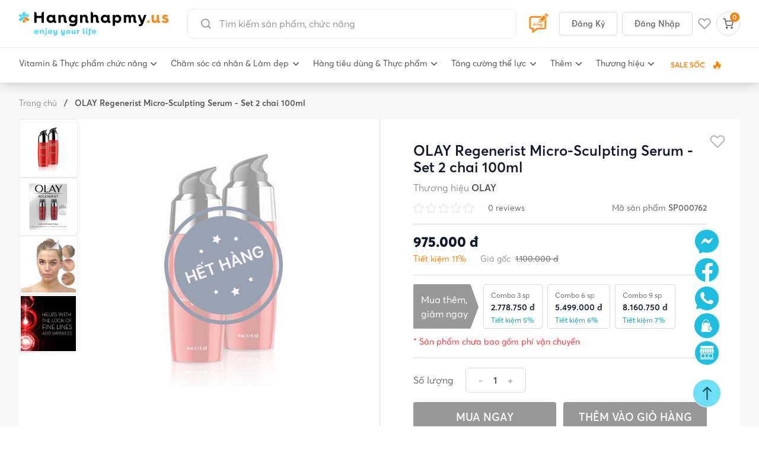

--- FILE ---
content_type: text/html; charset=UTF-8
request_url: https://hangnhapmy.us/het-hangolay-regenerist-micro-sculpting-serum-set-2-chai-100ml-p637
body_size: 67596
content:
<!DOCTYPE html>
<html lang="vi">

<head>

    <meta charset="utf-8">
    <meta name="viewport" content="width=device-width, initial-scale=1.0, maximum-scale=1.0, user-scalable=0">
    <meta name="csrf-token" content="2CDyGhYNo0LkJF2DYGxcDB4LqDFtRQuUFkX6tRW4">

    <script type="application/ld+json" inertia>{
  "@context": "https://schema.org",
  "@type": "BreadcrumbList",
  "itemListElement": [
    {
      "@type": "ListItem",
      "position": 1,
      "item": {
        "@id": "https://hangnhapmy.us",
        "name": "Trang chủ"
      }
    },
    {
      "@type": "ListItem",
      "position": 2,
      "item": {
        "name": "OLAY Regenerist Micro-Sculpting Serum - Set 2 chai 100ml"
      }
    }
  ]
}</script>
<script type="application/ld+json" inertia>{
  "@context": "https://schema.org",
  "@type": "Product",
  "name": "OLAY Regenerist Micro-Sculpting Serum - Set 2 chai 100ml",
  "url": "https://hangnhapmy.us/het-hangolay-regenerist-micro-sculpting-serum-set-2-chai-100ml-p637",
  "image": "https://hangnhapmy.us/storage/uploads//VXobvtsdpOkjEXm5751PadsvXbpZsIqoSEW8uLb8.jpg",
  "description": "<ul>  <li><h2><span style=\"color: #ff6600;\"><strong><b>Tên sản phẩm</b></strong><strong><b>: </b></strong></span><span style=\"color: #0000ff;\"><strong>OLAY Regenerist Micro-Sculpting Serum</strong></span></h2></li>  <li><h2><span style=\"color: #ff6600;\"><b></b><strong><b>Quy cách đóng gói: </b></strong></span><strong><span style=\"color: #0000ff;\">Set 2 chai 100ml</span></strong></h2></li>  <li><h2><span style=\"color: #ff6600;\"><b></b><strong><b>Hãng sản xuất: <span style=\"color: #0000ff;\">OLAY</span></b></strong></span></h2></li>  <li><h2><span style=\"color: #ff6600;\"><b></b><strong style=\"color: #ff6600;\"><b>Xuất xứ</b></strong><strong><b>: <span style=\"color: #0000ff;\">Mỹ</span></b></strong></span></h2></li></ul><a href=\"https://hangnhapmy.us/wp-content/uploads/2021/07/imageService-2.jpg\"><img class=\"alignleft size-thumbnail wp-image-12906\" src=\"https://hangnhapmy.us/storage/media/e49310d5dbc3a892a5f638cef925c7ea.jpeg\" alt=\"\" width=\"150\" height=\"150\" /></a>",
  "itemCondition": "https://schema.org/NewCondition",
  "sku": "SP000762",
  "mpn": "SP000762",
  "brand": {
    "@type": "Brand",
    "name": "OLAY"
  },
  "offers": {
    "@type": "AggregateOffer",
    "offerCount": 0,
    "lowPrice": "975000",
    "highPrice": "1100000",
    "priceCurrency": "VND",
    "priceValidUntil": "2026-01-18",
    "availability": "http://schema.org/InStock"
  }
}</script>
<meta name="description" content="  Tên sản phẩm: OLAY Regenerist Micro-Sculpting Serum  Quy cách đóng gói: Set 2 chai 100ml  Hãng sản xuất: OLAY  Xuất xứ: Mỹ | hangnhapmy.us" inertia>
<meta name="robots" content="index" inertia>
<meta property="og:title" content="OLAY Regenerist Micro-Sculpting Serum - Set 2 chai 100ml" inertia>
<meta property="og:description" content="  Tên sản phẩm: OLAY Regenerist Micro-Sculpting Serum  Quy cách đóng gói: Set 2 chai 100ml  Hãng sản xuất: OLAY  Xuất xứ: Mỹ | hangnhapmy.us" inertia>
<meta property="og:type" content="website" inertia>
<meta property="og:image" content="https://hangnhapmy.us/storage/uploads//VXobvtsdpOkjEXm5751PadsvXbpZsIqoSEW8uLb8.jpg" inertia>
<meta property="og:image:secure_url" content="https://hangnhapmy.us/storage/uploads//VXobvtsdpOkjEXm5751PadsvXbpZsIqoSEW8uLb8.jpg" inertia>
<meta property="og:image:alt" content="OLAY Regenerist Micro-Sculpting Serum - Set 2 chai 100ml" inertia>
<meta property="og:locale" content="vi_VN" inertia>
<meta property="og:site_name" content="hangnhapmy.us" inertia>
<meta name="twitter:card" content="summary_large_image" inertia>
<meta name="twitter:title" content="OLAY Regenerist Micro-Sculpting Serum - Set 2 chai 100ml" inertia>
<meta name="twitter:description" content="  Tên sản phẩm: OLAY Regenerist Micro-Sculpting Serum  Quy cách đóng gói: Set 2 chai 100ml  Hãng sản xuất: OLAY  Xuất xứ: Mỹ | hangnhapmy.us" inertia>
<meta name="twitter:image" content="https://hangnhapmy.us/storage/uploads//VXobvtsdpOkjEXm5751PadsvXbpZsIqoSEW8uLb8.jpg" inertia>
<meta name="twitter:image:alt" content="OLAY Regenerist Micro-Sculpting Serum - Set 2 chai 100ml" inertia>
<meta name="twitter:domain" content="https://hangnhapmy.us" inertia>
<title inertia>OLAY Regenerist Micro-Sculpting Serum - Set 2 chai 100ml</title>
    <link rel="canonical" href="https://hangnhapmy.us/het-hangolay-regenerist-micro-sculpting-serum-set-2-chai-100ml-p637" />
    <meta property="og:url" content="https://hangnhapmy.us/het-hangolay-regenerist-micro-sculpting-serum-set-2-chai-100ml-p637">
    <meta name="twitter:url" content="https://hangnhapmy.us/het-hangolay-regenerist-micro-sculpting-serum-set-2-chai-100ml-p637">
    <meta property="fb:app_id" content="454302066084791" />

    <!-- Fonts -->
    <link rel="stylesheet" href="https://fonts.googleapis.com/css2?family=Nunito:wght@400;600;700&display=swap">

    

    <link href="https://hangnhapmy.us/css/app.css?id=944192f10a1a2c5f898942f0ab151488" rel="stylesheet">
    <script src="https://hangnhapmy.us/js/manifest.js?id=bf375adc4a6d48ff1f208128c5b5b26f" defer></script>

            <script src="https://hangnhapmy.us/js/vendor.js?id=95be109f1fc4b47a08cfa8e52931a2fd" defer></script>
        <script src="https://hangnhapmy.us/js/app.js?id=07e024aa5be6f73b44c0543213397fee" defer></script>
    
    <!-- Global site tag (gtag.js) - Google Analytics -->
    <script async src="https://www.googletagmanager.com/gtag/js?id=G-4ERD6NE0T4"></script>
    <script>
        window.dataLayer = window.dataLayer || [];

        function gtag() {
            dataLayer.push(arguments);
        }
        gtag('js', new Date());

        gtag('config', 'G-4ERD6NE0T4');
    </script>

    <!-- Global site tag (gtag.js) - Google Analytics -->
    <script async src="https://www.googletagmanager.com/gtag/js?id=UA-238782607-1"></script>
    <script>
        window.dataLayer = window.dataLayer || [];

        function gtag() {
            dataLayer.push(arguments);
        }
        gtag('js', new Date());

        gtag('config', 'UA-238782607-1');
    </script>

    <!-- Schema -->
    <script type="application/ld+json">
        {
            "@context": "https://schema.org",
            "@type": "WebSite",
            "name": "hangnhapmy.us",
            "url": "https://hangnhapmy.us/",
            "potentialAction": {
                "@type": "SearchAction",
                "target": "https://hangnhapmy.us/tim-kiem?search={search_term_string}",
                "query": "required",
                "query-input": "required name=search_term_string"
            }
        }
    </script>


    <script type="application/ld+json">
        {
            "@context": "https://schema.org",
            "@type": "Person",
            "name": "Nguyễn Đặng Hoàng Huy",
            "address": {
                "@type": "PostalAddress",
                "addressLocality": "602/20 Trường Chinh, P. Tân Hưng Thuận, Q.12 TP.HCM",
                "addressRegion": "VN",
                "postalCode": "700000",
                "streetAddress": "602/20 Trường Chinh, P. Tân Hưng Thuận, Q.12 TP.HCM"
            },
            "email": "Huycancu06@gmail.com",
            "jobTitle": "Founder",
            "birthPlace": "Tân Phúc, Hàm Tân, Bình Thuận",
            "birthDate": "1991-06-01",
            "height": "1.72",
            "gender": "male",
            "memberOf": "hangnhapmy.us",
            "nationality": "VietNam",
            "url": "https://hangnhapmy.us/tac-gia/hangnhapmyus-53"
        }
    </script>

    <script type="application/ld+json">
        {
        "@context": "https://schema.org",
        "@type": "Organization",
        "name": "CÔNG TY TNHH PHÂN PHỐI HANGNHAPMY.US",
        "url": "https://hangnhapmy.us",
        "image": "https://hangnhapmy.us/storage/uploads//bSZ4iysJo7ElfXYsOrUfX8sGOFirPsT4e9KdWpyd.jpg",
        "logo": "https://hangnhapmy.us/static/images/banner/logo-footer.png",
        "address": {
            "@type": "PostalAddress",
            "addressLocality": "HCM, Viet Nam",
            "postalCode": "700000",
            "streetAddress": "602/20 Trường Chinh, P. Tân Hưng Thuận, Q.12, TP.HCM"
        },
        "email": "hangnhapusa.us@gmail.com",
        "telephone": "0369989999",
        "sameAs": [
            "https://www.facebook.com/hangnhapusa.us"
        ]
      }
    </script>

    <script type="application/ld+json">
        {
            "@context": "https://schema.org",
            "@type": "LocalBusiness",
            "name": "hangnhapmy.us",
            "image": "https://hangnhapmy.us/storage/uploads//bSZ4iysJo7ElfXYsOrUfX8sGOFirPsT4e9KdWpyd.jpg",
            "telephone": "0369989999",
            "url": "https://hangnhapmy.us",
            "priceRange": "1000000-100000000",
            "address": {
                "@type": "PostalAddress",
                "streetAddress": "602/20 Trường Chinh, P. Tân Hưng Thuận, Q.12, TP.HCM",
                "addressLocality": "602/20 Trường Chinh, P. Tân Hưng Thuận, Q.12, TP.HCM",
                "postalCode": "700000",
                "addressCountry": "VN"
            }
        }
    </script>


</head>

<body class="antialiased">
    <div id="app" data-page="{&quot;component&quot;:&quot;Products/Show&quot;,&quot;props&quot;:{&quot;errors&quot;:{},&quot;auth&quot;:{&quot;user&quot;:null},&quot;cart&quot;:{&quot;items&quot;:[],&quot;quantity&quot;:0,&quot;formatted_shipping_cost&quot;:&quot;0 đ&quot;,&quot;formatted_subtotal&quot;:&quot;0 đ&quot;,&quot;formatted_total&quot;:&quot;0 đ&quot;},&quot;wishlist&quot;:{&quot;items&quot;:[],&quot;quantity&quot;:0,&quot;formatted_shipping_cost&quot;:&quot;0 đ&quot;,&quot;formatted_subtotal&quot;:&quot;0 đ&quot;,&quot;formatted_total&quot;:&quot;0 đ&quot;},&quot;config&quot;:{&quot;locales&quot;:[&quot;vi&quot;]},&quot;request_url&quot;:&quot;https://hangnhapmy.us/het-hangolay-regenerist-micro-sculpting-serum-set-2-chai-100ml-p637&quot;,&quot;flash&quot;:{&quot;success&quot;:null,&quot;error&quot;:null},&quot;ziggy&quot;:{&quot;url&quot;:&quot;https://hangnhapmy.us&quot;,&quot;port&quot;:null,&quot;defaults&quot;:[],&quot;routes&quot;:{&quot;telescope&quot;:{&quot;uri&quot;:&quot;telescope/{view?}&quot;,&quot;methods&quot;:[&quot;GET&quot;,&quot;HEAD&quot;],&quot;wheres&quot;:{&quot;view&quot;:&quot;(.*)&quot;}},&quot;webhook.stockUpdate&quot;:{&quot;uri&quot;:&quot;api/webhook/stock-update&quot;,&quot;methods&quot;:[&quot;POST&quot;]},&quot;webhook.priceUpdate&quot;:{&quot;uri&quot;:&quot;api/webhook/price-update&quot;,&quot;methods&quot;:[&quot;POST&quot;]},&quot;social.login&quot;:{&quot;uri&quot;:&quot;auth/{provider}&quot;,&quot;methods&quot;:[&quot;GET&quot;,&quot;HEAD&quot;]},&quot;social.callback&quot;:{&quot;uri&quot;:&quot;auth/{provider}/callback&quot;,&quot;methods&quot;:[&quot;GET&quot;,&quot;HEAD&quot;]},&quot;index&quot;:{&quot;uri&quot;:&quot;/&quot;,&quot;methods&quot;:[&quot;GET&quot;,&quot;HEAD&quot;]},&quot;administrative-divisions&quot;:{&quot;uri&quot;:&quot;administrative-divisions&quot;,&quot;methods&quot;:[&quot;GET&quot;,&quot;HEAD&quot;]},&quot;contact.store&quot;:{&quot;uri&quot;:&quot;contact/store&quot;,&quot;methods&quot;:[&quot;POST&quot;]},&quot;category&quot;:{&quot;uri&quot;:&quot;danh-muc-san-pham&quot;,&quot;methods&quot;:[&quot;GET&quot;,&quot;HEAD&quot;]},&quot;categories.favourite&quot;:{&quot;uri&quot;:&quot;categories/favourite&quot;,&quot;methods&quot;:[&quot;GET&quot;,&quot;HEAD&quot;]},&quot;blog.index&quot;:{&quot;uri&quot;:&quot;bai-viet&quot;,&quot;methods&quot;:[&quot;GET&quot;,&quot;HEAD&quot;]},&quot;blog.category&quot;:{&quot;uri&quot;:&quot;bai-viet/{slug}-c{id}&quot;,&quot;methods&quot;:[&quot;GET&quot;,&quot;HEAD&quot;],&quot;wheres&quot;:{&quot;slug&quot;:&quot;.*?&quot;,&quot;id&quot;:&quot;\\d+&quot;}},&quot;blog.show&quot;:{&quot;uri&quot;:&quot;bai-viet/{slug}&quot;,&quot;methods&quot;:[&quot;GET&quot;,&quot;HEAD&quot;],&quot;wheres&quot;:{&quot;slug&quot;:&quot;.*?&quot;,&quot;id&quot;:&quot;\\d+&quot;}},&quot;category.show&quot;:{&quot;uri&quot;:&quot;{categorySlug}-c{categoryId}&quot;,&quot;methods&quot;:[&quot;GET&quot;,&quot;HEAD&quot;],&quot;wheres&quot;:{&quot;categorySlug&quot;:&quot;.*?&quot;,&quot;categoryId&quot;:&quot;\\d+&quot;}},&quot;products.index&quot;:{&quot;uri&quot;:&quot;{categorySlug}-pc{categoryId}&quot;,&quot;methods&quot;:[&quot;GET&quot;,&quot;HEAD&quot;],&quot;wheres&quot;:{&quot;categorySlug&quot;:&quot;.*?&quot;,&quot;categoryId&quot;:&quot;\\d+&quot;}},&quot;products.show&quot;:{&quot;uri&quot;:&quot;{productSlug}-p{productId}&quot;,&quot;methods&quot;:[&quot;GET&quot;,&quot;HEAD&quot;],&quot;wheres&quot;:{&quot;productSlug&quot;:&quot;.*?&quot;,&quot;productId&quot;:&quot;\\d+&quot;}},&quot;products.brand&quot;:{&quot;uri&quot;:&quot;{brandSlug}-b{brandId}&quot;,&quot;methods&quot;:[&quot;GET&quot;,&quot;HEAD&quot;],&quot;wheres&quot;:{&quot;brandSlug&quot;:&quot;.*?&quot;,&quot;brandId&quot;:&quot;\\d+&quot;}},&quot;products.producthomepage&quot;:{&quot;uri&quot;:&quot;products/producthomepage&quot;,&quot;methods&quot;:[&quot;GET&quot;,&quot;HEAD&quot;]},&quot;products.search&quot;:{&quot;uri&quot;:&quot;products/search&quot;,&quot;methods&quot;:[&quot;POST&quot;]},&quot;sale&quot;:{&quot;uri&quot;:&quot;sale&quot;,&quot;methods&quot;:[&quot;GET&quot;,&quot;HEAD&quot;]},&quot;products.hot-sale&quot;:{&quot;uri&quot;:&quot;san-pham-dang-sale&quot;,&quot;methods&quot;:[&quot;GET&quot;,&quot;HEAD&quot;]},&quot;products.trending&quot;:{&quot;uri&quot;:&quot;san-pham-thinh-hanh&quot;,&quot;methods&quot;:[&quot;GET&quot;,&quot;HEAD&quot;]},&quot;products.for-you&quot;:{&quot;uri&quot;:&quot;san-pham-danh-cho-ban&quot;,&quot;methods&quot;:[&quot;GET&quot;,&quot;HEAD&quot;]},&quot;products.new&quot;:{&quot;uri&quot;:&quot;san-pham-moi&quot;,&quot;methods&quot;:[&quot;GET&quot;,&quot;HEAD&quot;]},&quot;brand.index&quot;:{&quot;uri&quot;:&quot;thuong-hieu&quot;,&quot;methods&quot;:[&quot;GET&quot;,&quot;HEAD&quot;]},&quot;order.success&quot;:{&quot;uri&quot;:&quot;dat-hang-thanh-cong&quot;,&quot;methods&quot;:[&quot;GET&quot;,&quot;HEAD&quot;]},&quot;cart&quot;:{&quot;uri&quot;:&quot;checkout/cart&quot;,&quot;methods&quot;:[&quot;GET&quot;,&quot;HEAD&quot;]},&quot;order&quot;:{&quot;uri&quot;:&quot;checkout/payment&quot;,&quot;methods&quot;:[&quot;GET&quot;,&quot;HEAD&quot;]},&quot;order.store&quot;:{&quot;uri&quot;:&quot;checkout/payment&quot;,&quot;methods&quot;:[&quot;POST&quot;]},&quot;manage-info&quot;:{&quot;uri&quot;:&quot;customer/account&quot;,&quot;methods&quot;:[&quot;GET&quot;,&quot;HEAD&quot;]},&quot;manage-info-update&quot;:{&quot;uri&quot;:&quot;customer/account/update-info&quot;,&quot;methods&quot;:[&quot;POST&quot;]},&quot;manage-password-update&quot;:{&quot;uri&quot;:&quot;customer/account/update-password&quot;,&quot;methods&quot;:[&quot;POST&quot;]},&quot;manage-order&quot;:{&quot;uri&quot;:&quot;customer/orders&quot;,&quot;methods&quot;:[&quot;GET&quot;,&quot;HEAD&quot;]},&quot;manage-order-show&quot;:{&quot;uri&quot;:&quot;customer/orders/{code}&quot;,&quot;methods&quot;:[&quot;GET&quot;,&quot;HEAD&quot;]},&quot;manage-comment&quot;:{&quot;uri&quot;:&quot;customer/nhan-xet-san-pham-da-mua&quot;,&quot;methods&quot;:[&quot;GET&quot;,&quot;HEAD&quot;]},&quot;manage-my-comment&quot;:{&quot;uri&quot;:&quot;customer/nhan-xet-cua-toi&quot;,&quot;methods&quot;:[&quot;GET&quot;,&quot;HEAD&quot;]},&quot;comments.destroy&quot;:{&quot;uri&quot;:&quot;customer/nhan-xet-cua-toi/{id}&quot;,&quot;methods&quot;:[&quot;DELETE&quot;]},&quot;comments.store&quot;:{&quot;uri&quot;:&quot;customer/nhan-xet-cua-toi&quot;,&quot;methods&quot;:[&quot;POST&quot;]},&quot;manage-address&quot;:{&quot;uri&quot;:&quot;customer/addresses&quot;,&quot;methods&quot;:[&quot;GET&quot;,&quot;HEAD&quot;]},&quot;manage-address-create&quot;:{&quot;uri&quot;:&quot;customer/addresses/create&quot;,&quot;methods&quot;:[&quot;GET&quot;,&quot;HEAD&quot;]},&quot;manage-address-store&quot;:{&quot;uri&quot;:&quot;customer/addresses/store&quot;,&quot;methods&quot;:[&quot;POST&quot;]},&quot;manage-address-edit&quot;:{&quot;uri&quot;:&quot;customer/addresses/{id}/edit&quot;,&quot;methods&quot;:[&quot;GET&quot;,&quot;HEAD&quot;]},&quot;manage-address-update&quot;:{&quot;uri&quot;:&quot;customer/addresses/{id}&quot;,&quot;methods&quot;:[&quot;POST&quot;]},&quot;manage-address-destroy&quot;:{&quot;uri&quot;:&quot;customer/addresses/{id}&quot;,&quot;methods&quot;:[&quot;DELETE&quot;]},&quot;manage-address-set-default&quot;:{&quot;uri&quot;:&quot;customer/addresses/{id}/set-default&quot;,&quot;methods&quot;:[&quot;POST&quot;]},&quot;author.show&quot;:{&quot;uri&quot;:&quot;tac-gia/{slug}-{id}&quot;,&quot;methods&quot;:[&quot;GET&quot;,&quot;HEAD&quot;],&quot;wheres&quot;:{&quot;slug&quot;:&quot;.*?&quot;,&quot;id&quot;:&quot;\\d+&quot;}},&quot;tags.show&quot;:{&quot;uri&quot;:&quot;tags/{slug}-{id}&quot;,&quot;methods&quot;:[&quot;GET&quot;,&quot;HEAD&quot;],&quot;wheres&quot;:{&quot;slug&quot;:&quot;.*?&quot;,&quot;id&quot;:&quot;\\d+&quot;}},&quot;about&quot;:{&quot;uri&quot;:&quot;ve-chung-toi&quot;,&quot;methods&quot;:[&quot;GET&quot;,&quot;HEAD&quot;]},&quot;author&quot;:{&quot;uri&quot;:&quot;tac-gia/{id}&quot;,&quot;methods&quot;:[&quot;GET&quot;,&quot;HEAD&quot;]},&quot;policy.shipping&quot;:{&quot;uri&quot;:&quot;chinh-sach-giao-hang&quot;,&quot;methods&quot;:[&quot;GET&quot;,&quot;HEAD&quot;]},&quot;policy.shopping&quot;:{&quot;uri&quot;:&quot;huong-dan-mua-hang&quot;,&quot;methods&quot;:[&quot;GET&quot;,&quot;HEAD&quot;]},&quot;policy.return&quot;:{&quot;uri&quot;:&quot;chinh-sach-doi-tra&quot;,&quot;methods&quot;:[&quot;GET&quot;,&quot;HEAD&quot;]},&quot;policy.collaborators&quot;:{&quot;uri&quot;:&quot;chinh-cong-tac-vien&quot;,&quot;methods&quot;:[&quot;GET&quot;,&quot;HEAD&quot;]},&quot;policy.member&quot;:{&quot;uri&quot;:&quot;chinh-sach-thanh-vien&quot;,&quot;methods&quot;:[&quot;GET&quot;,&quot;HEAD&quot;]},&quot;policy.information&quot;:{&quot;uri&quot;:&quot;chinh-sach-bao-mat-thong-tin&quot;,&quot;methods&quot;:[&quot;GET&quot;,&quot;HEAD&quot;]},&quot;policy.wholesale&quot;:{&quot;uri&quot;:&quot;chinh-sach-nhap-hang-si&quot;,&quot;methods&quot;:[&quot;GET&quot;,&quot;HEAD&quot;]},&quot;search&quot;:{&quot;uri&quot;:&quot;tim-kiem&quot;,&quot;methods&quot;:[&quot;GET&quot;,&quot;HEAD&quot;]},&quot;cart.store&quot;:{&quot;uri&quot;:&quot;cart&quot;,&quot;methods&quot;:[&quot;POST&quot;]},&quot;cart.storeMultiple&quot;:{&quot;uri&quot;:&quot;cart/multiple&quot;,&quot;methods&quot;:[&quot;POST&quot;]},&quot;cart.remove&quot;:{&quot;uri&quot;:&quot;cart/{rowId}/remove&quot;,&quot;methods&quot;:[&quot;POST&quot;]},&quot;cart.updateQuantity&quot;:{&quot;uri&quot;:&quot;cart/{rowId}/updateQuantity&quot;,&quot;methods&quot;:[&quot;POST&quot;]},&quot;wishlist.store&quot;:{&quot;uri&quot;:&quot;wishlist&quot;,&quot;methods&quot;:[&quot;POST&quot;]},&quot;wishlist.remove&quot;:{&quot;uri&quot;:&quot;wishlist/{rowId}&quot;,&quot;methods&quot;:[&quot;POST&quot;]},&quot;manage-love&quot;:{&quot;uri&quot;:&quot;san-pham-yeu-thich&quot;,&quot;methods&quot;:[&quot;GET&quot;,&quot;HEAD&quot;]},&quot;register&quot;:{&quot;uri&quot;:&quot;register&quot;,&quot;methods&quot;:[&quot;POST&quot;]},&quot;login&quot;:{&quot;uri&quot;:&quot;login&quot;,&quot;methods&quot;:[&quot;POST&quot;]},&quot;password.request&quot;:{&quot;uri&quot;:&quot;forgot-password&quot;,&quot;methods&quot;:[&quot;GET&quot;,&quot;HEAD&quot;]},&quot;password.email&quot;:{&quot;uri&quot;:&quot;forgot-password&quot;,&quot;methods&quot;:[&quot;POST&quot;]},&quot;password.reset&quot;:{&quot;uri&quot;:&quot;reset-password/{token}&quot;,&quot;methods&quot;:[&quot;GET&quot;,&quot;HEAD&quot;]},&quot;password.update&quot;:{&quot;uri&quot;:&quot;reset-password&quot;,&quot;methods&quot;:[&quot;POST&quot;]},&quot;verification.notice&quot;:{&quot;uri&quot;:&quot;verify-email&quot;,&quot;methods&quot;:[&quot;GET&quot;,&quot;HEAD&quot;]},&quot;verification.verify&quot;:{&quot;uri&quot;:&quot;verify-email/{id}/{hash}&quot;,&quot;methods&quot;:[&quot;GET&quot;,&quot;HEAD&quot;]},&quot;verification.send&quot;:{&quot;uri&quot;:&quot;email/verification-notification&quot;,&quot;methods&quot;:[&quot;POST&quot;]},&quot;password.confirm&quot;:{&quot;uri&quot;:&quot;confirm-password&quot;,&quot;methods&quot;:[&quot;GET&quot;,&quot;HEAD&quot;]},&quot;logout&quot;:{&quot;uri&quot;:&quot;logout&quot;,&quot;methods&quot;:[&quot;POST&quot;]}}},&quot;requestQuery&quot;:[],&quot;recentlyProductsViewed&quot;:[],&quot;sale_popup&quot;:[],&quot;productCategories&quot;:{&quot;categories&quot;:[{&quot;id&quot;:1,&quot;name&quot;:&quot;Vitamin &amp; Thực phẩm chức năng&quot;,&quot;slug&quot;:&quot;vitamin-thuc-pham-chuc-nang&quot;,&quot;banner_path&quot;:&quot;https://hangnhapmy.us/storage/uploads//musp4Cbk438MHz8z05zRSNneT2Dpxln4adsuKa4U.svg&quot;,&quot;thumbnail_path&quot;:&quot;https://hangnhapmy.us/storage/uploads//musp4Cbk438MHz8z05zRSNneT2Dpxln4adsuKa4U.svg&quot;,&quot;images&quot;:[],&quot;items&quot;:[{&quot;id&quot;:2,&quot;name&quot;:&quot;Tăng cường miễn dịch&quot;,&quot;slug&quot;:&quot;tang-cuong-mien-dich&quot;,&quot;banner_path&quot;:&quot;https://hangnhapmy.us/storage/uploads/categories/gKFlkuXkOJWucFGlsZy2rh7XRVmnZ0urBkhD6PZt.jpg&quot;,&quot;thumbnail_path&quot;:&quot;https://hangnhapmy.us/storage/uploads//G7IKJejBw3lL5GP8urozE3iGc9TdS2Tllvl5bZZa.svg&quot;,&quot;images&quot;:[],&quot;items&quot;:[{&quot;id&quot;:4,&quot;name&quot;:&quot;Vitamin C&quot;,&quot;slug&quot;:&quot;vitamin-c&quot;,&quot;banner_path&quot;:null,&quot;thumbnail_path&quot;:null,&quot;images&quot;:[],&quot;items&quot;:[{&quot;id&quot;:289,&quot;name&quot;:&quot;Garlic&quot;,&quot;slug&quot;:&quot;garlic&quot;,&quot;banner_path&quot;:null,&quot;thumbnail_path&quot;:null,&quot;images&quot;:[],&quot;description&quot;:null,&quot;items&quot;:[]}]},{&quot;id&quot;:288,&quot;name&quot;:&quot;Immune C&quot;,&quot;slug&quot;:&quot;immune-c&quot;,&quot;banner_path&quot;:null,&quot;thumbnail_path&quot;:null,&quot;images&quot;:[],&quot;items&quot;:[]},{&quot;id&quot;:5,&quot;name&quot;:&quot;Zinc&quot;,&quot;slug&quot;:&quot;zinc&quot;,&quot;banner_path&quot;:null,&quot;thumbnail_path&quot;:null,&quot;images&quot;:[],&quot;items&quot;:[]},{&quot;id&quot;:3,&quot;name&quot;:&quot;Elderberry&quot;,&quot;slug&quot;:&quot;elderberry&quot;,&quot;banner_path&quot;:null,&quot;thumbnail_path&quot;:null,&quot;images&quot;:[],&quot;items&quot;:[]},{&quot;id&quot;:290,&quot;name&quot;:&quot;Garlic&quot;,&quot;slug&quot;:&quot;garlic1&quot;,&quot;banner_path&quot;:null,&quot;thumbnail_path&quot;:null,&quot;images&quot;:[],&quot;items&quot;:[]}]},{&quot;id&quot;:7,&quot;name&quot;:&quot;Giảm đau hạ sốt&quot;,&quot;slug&quot;:&quot;giam-dau-ha-sot&quot;,&quot;banner_path&quot;:null,&quot;thumbnail_path&quot;:&quot;https://hangnhapmy.us/storage/uploads//rCavhRCemPExtE0oFjf9QGQXyU9eAuAuWhbfb5MB.svg&quot;,&quot;images&quot;:[],&quot;items&quot;:[{&quot;id&quot;:451,&quot;name&quot;:&quot;Aleve&quot;,&quot;slug&quot;:&quot;aleve&quot;,&quot;banner_path&quot;:null,&quot;thumbnail_path&quot;:null,&quot;images&quot;:[],&quot;description&quot;:null,&quot;items&quot;:[]},{&quot;id&quot;:8,&quot;name&quot;:&quot;Tylenol&quot;,&quot;slug&quot;:&quot;tylenol&quot;,&quot;banner_path&quot;:null,&quot;thumbnail_path&quot;:null,&quot;images&quot;:[],&quot;items&quot;:[]},{&quot;id&quot;:291,&quot;name&quot;:&quot;Advil&quot;,&quot;slug&quot;:&quot;advil&quot;,&quot;banner_path&quot;:null,&quot;thumbnail_path&quot;:null,&quot;images&quot;:[],&quot;items&quot;:[]},{&quot;id&quot;:9,&quot;name&quot;:&quot;Aspirin&quot;,&quot;slug&quot;:&quot;aspirin&quot;,&quot;banner_path&quot;:null,&quot;thumbnail_path&quot;:null,&quot;images&quot;:[],&quot;items&quot;:[]},{&quot;id&quot;:292,&quot;name&quot;:&quot;Ibuprofen/Acetaminophen&quot;,&quot;slug&quot;:&quot;ibuprofenacetaminophen&quot;,&quot;banner_path&quot;:null,&quot;thumbnail_path&quot;:null,&quot;images&quot;:[],&quot;items&quot;:[]},{&quot;id&quot;:293,&quot;name&quot;:&quot;Cold &amp; Flu/Cough Relief&quot;,&quot;slug&quot;:&quot;cold-flucough-relief&quot;,&quot;banner_path&quot;:null,&quot;thumbnail_path&quot;:null,&quot;images&quot;:[],&quot;items&quot;:[]},{&quot;id&quot;:294,&quot;name&quot;:&quot;Dầu gió - Dầu nóng&quot;,&quot;slug&quot;:&quot;dau-gio-dau-nong&quot;,&quot;banner_path&quot;:null,&quot;thumbnail_path&quot;:null,&quot;images&quot;:[],&quot;items&quot;:[]},{&quot;id&quot;:295,&quot;name&quot;:&quot;Kẹo trị cảm/ho&quot;,&quot;slug&quot;:&quot;keo-tri-camho&quot;,&quot;banner_path&quot;:null,&quot;thumbnail_path&quot;:null,&quot;images&quot;:[],&quot;items&quot;:[]}]},{&quot;id&quot;:11,&quot;name&quot;:&quot;Vitamin tổng hợp&quot;,&quot;slug&quot;:&quot;vitamin-tong-hop&quot;,&quot;banner_path&quot;:null,&quot;thumbnail_path&quot;:&quot;https://hangnhapmy.us/storage/uploads//0XA1KOhyvWwTZRMDzJLVmWFMSSMQQTeuQ68Fr7ky.svg&quot;,&quot;images&quot;:[],&quot;items&quot;:[{&quot;id&quot;:445,&quot;name&quot;:&quot;Vitamin cho người tiểu đường&quot;,&quot;slug&quot;:&quot;vitamin-cho-nguoi-tieu-duong&quot;,&quot;banner_path&quot;:null,&quot;thumbnail_path&quot;:null,&quot;images&quot;:[],&quot;description&quot;:null,&quot;items&quot;:[]},{&quot;id&quot;:15,&quot;name&quot;:&quot;Mẹ bầu&quot;,&quot;slug&quot;:&quot;me-bau&quot;,&quot;banner_path&quot;:null,&quot;thumbnail_path&quot;:null,&quot;images&quot;:[],&quot;items&quot;:[]},{&quot;id&quot;:14,&quot;name&quot;:&quot;Trẻ em&quot;,&quot;slug&quot;:&quot;tre-em1&quot;,&quot;banner_path&quot;:null,&quot;thumbnail_path&quot;:null,&quot;images&quot;:[],&quot;items&quot;:[]},{&quot;id&quot;:12,&quot;name&quot;:&quot;Women multivitamin&quot;,&quot;slug&quot;:&quot;women-multivitamin&quot;,&quot;banner_path&quot;:null,&quot;thumbnail_path&quot;:null,&quot;images&quot;:[],&quot;items&quot;:[]},{&quot;id&quot;:13,&quot;name&quot;:&quot;Men multivitamin&quot;,&quot;slug&quot;:&quot;men-multivitamin&quot;,&quot;banner_path&quot;:null,&quot;thumbnail_path&quot;:null,&quot;images&quot;:[],&quot;items&quot;:[]},{&quot;id&quot;:296,&quot;name&quot;:&quot;Kẹo multivitamin&quot;,&quot;slug&quot;:&quot;keo-multivitamin&quot;,&quot;banner_path&quot;:null,&quot;thumbnail_path&quot;:null,&quot;images&quot;:[],&quot;items&quot;:[]}]},{&quot;id&quot;:21,&quot;name&quot;:&quot;Vitamin đơn chất&quot;,&quot;slug&quot;:&quot;vitamin-don-chat&quot;,&quot;banner_path&quot;:null,&quot;thumbnail_path&quot;:&quot;https://hangnhapmy.us/storage/uploads//HdFZNApyQ3jbZRiok1p2WHmDDuCq5kEzXvhzsFvr.svg&quot;,&quot;images&quot;:[],&quot;items&quot;:[{&quot;id&quot;:466,&quot;name&quot;:&quot;Vitamin A&quot;,&quot;slug&quot;:&quot;vitamin-a&quot;,&quot;banner_path&quot;:null,&quot;thumbnail_path&quot;:null,&quot;images&quot;:[],&quot;description&quot;:null,&quot;items&quot;:[]},{&quot;id&quot;:24,&quot;name&quot;:&quot;Vitamin E&quot;,&quot;slug&quot;:&quot;vitamin-e&quot;,&quot;banner_path&quot;:null,&quot;thumbnail_path&quot;:null,&quot;images&quot;:[],&quot;items&quot;:[]},{&quot;id&quot;:23,&quot;name&quot;:&quot;Vitamin D3&quot;,&quot;slug&quot;:&quot;vitamin-d3&quot;,&quot;banner_path&quot;:null,&quot;thumbnail_path&quot;:null,&quot;images&quot;:[],&quot;items&quot;:[]},{&quot;id&quot;:22,&quot;name&quot;:&quot;Vitamin B12&quot;,&quot;slug&quot;:&quot;vitamin-b12&quot;,&quot;banner_path&quot;:null,&quot;thumbnail_path&quot;:null,&quot;images&quot;:[],&quot;items&quot;:[]},{&quot;id&quot;:297,&quot;name&quot;:&quot;B-Complex&quot;,&quot;slug&quot;:&quot;b-complex&quot;,&quot;banner_path&quot;:null,&quot;thumbnail_path&quot;:null,&quot;images&quot;:[],&quot;items&quot;:[]}]},{&quot;id&quot;:26,&quot;name&quot;:&quot;Vitamin khoáng chất&quot;,&quot;slug&quot;:&quot;vitamin-khoang-chat&quot;,&quot;banner_path&quot;:null,&quot;thumbnail_path&quot;:&quot;https://hangnhapmy.us/storage/uploads//WG8Ipt8KaYAd1i9vwRJBy12I5n2vLzSP6nUFJ66B.svg&quot;,&quot;images&quot;:[],&quot;items&quot;:[{&quot;id&quot;:468,&quot;name&quot;:&quot;CinSulin&quot;,&quot;slug&quot;:&quot;cinsulin1&quot;,&quot;banner_path&quot;:null,&quot;thumbnail_path&quot;:null,&quot;images&quot;:[],&quot;description&quot;:null,&quot;items&quot;:[]},{&quot;id&quot;:453,&quot;name&quot;:&quot;Iron (Sắt)&quot;,&quot;slug&quot;:&quot;iron-sat&quot;,&quot;banner_path&quot;:null,&quot;thumbnail_path&quot;:null,&quot;images&quot;:[],&quot;description&quot;:null,&quot;items&quot;:[]},{&quot;id&quot;:28,&quot;name&quot;:&quot;Magnesium&quot;,&quot;slug&quot;:&quot;magnesium&quot;,&quot;banner_path&quot;:null,&quot;thumbnail_path&quot;:null,&quot;images&quot;:[],&quot;items&quot;:[]},{&quot;id&quot;:27,&quot;name&quot;:&quot;Calcium&quot;,&quot;slug&quot;:&quot;calcium&quot;,&quot;banner_path&quot;:null,&quot;thumbnail_path&quot;:null,&quot;images&quot;:[],&quot;items&quot;:[]}]},{&quot;id&quot;:17,&quot;name&quot;:&quot;Mẹ và bé&quot;,&quot;slug&quot;:&quot;me-va-be&quot;,&quot;banner_path&quot;:null,&quot;thumbnail_path&quot;:&quot;https://hangnhapmy.us/storage/uploads//xRzM14iHeUatxTgIlgeDCFnNxJ5hsaClZgDbaA9j.svg&quot;,&quot;images&quot;:[],&quot;items&quot;:[{&quot;id&quot;:461,&quot;name&quot;:&quot;Vitamin sau sinh&quot;,&quot;slug&quot;:&quot;vitamin-sau-sinh1&quot;,&quot;banner_path&quot;:null,&quot;thumbnail_path&quot;:null,&quot;images&quot;:[],&quot;description&quot;:null,&quot;items&quot;:[]},{&quot;id&quot;:356,&quot;name&quot;:&quot;Trị ho&quot;,&quot;slug&quot;:&quot;tri-ho&quot;,&quot;banner_path&quot;:null,&quot;thumbnail_path&quot;:null,&quot;images&quot;:[],&quot;items&quot;:[{&quot;id&quot;:460,&quot;name&quot;:&quot;Vitamin sau sinh&quot;,&quot;slug&quot;:&quot;vitamin-sau-sinh&quot;,&quot;banner_path&quot;:null,&quot;thumbnail_path&quot;:null,&quot;images&quot;:[],&quot;description&quot;:null,&quot;items&quot;:[]}]},{&quot;id&quot;:18,&quot;name&quot;:&quot;Vitamin mẹ bầu&quot;,&quot;slug&quot;:&quot;vitamin-me-bau&quot;,&quot;banner_path&quot;:null,&quot;thumbnail_path&quot;:null,&quot;images&quot;:[],&quot;items&quot;:[]},{&quot;id&quot;:19,&quot;name&quot;:&quot;Vitamin cho bé&quot;,&quot;slug&quot;:&quot;vitamin-cho-be&quot;,&quot;banner_path&quot;:null,&quot;thumbnail_path&quot;:null,&quot;images&quot;:[],&quot;items&quot;:[]},{&quot;id&quot;:300,&quot;name&quot;:&quot;Kẹo vitamin&quot;,&quot;slug&quot;:&quot;keo-vitamin&quot;,&quot;banner_path&quot;:null,&quot;thumbnail_path&quot;:null,&quot;images&quot;:[],&quot;items&quot;:[]},{&quot;id&quot;:303,&quot;name&quot;:&quot;Các sản phẩm sữa&quot;,&quot;slug&quot;:&quot;cac-san-pham-sua1&quot;,&quot;banner_path&quot;:null,&quot;thumbnail_path&quot;:null,&quot;images&quot;:[],&quot;items&quot;:[]},{&quot;id&quot;:301,&quot;name&quot;:&quot;Dầu gội &amp; sữa tắm&quot;,&quot;slug&quot;:&quot;dau-goi-sua-tam&quot;,&quot;banner_path&quot;:null,&quot;thumbnail_path&quot;:null,&quot;images&quot;:[],&quot;items&quot;:[]},{&quot;id&quot;:302,&quot;name&quot;:&quot;Bánh ăn dặm&quot;,&quot;slug&quot;:&quot;banh-an-dam&quot;,&quot;banner_path&quot;:null,&quot;thumbnail_path&quot;:null,&quot;images&quot;:[],&quot;items&quot;:[]},{&quot;id&quot;:304,&quot;name&quot;:&quot;Hàng tiêu dùng khác&quot;,&quot;slug&quot;:&quot;hang-tieu-dung-khac&quot;,&quot;banner_path&quot;:null,&quot;thumbnail_path&quot;:null,&quot;images&quot;:[],&quot;items&quot;:[]}]},{&quot;id&quot;:30,&quot;name&quot;:&quot;Làm đẹp từ bên trong&quot;,&quot;slug&quot;:&quot;lam-dep-tu-ben-trong&quot;,&quot;banner_path&quot;:null,&quot;thumbnail_path&quot;:&quot;https://hangnhapmy.us/storage/uploads//6fL4nOzAsfHgQtZWN97tkI2d1p3LaM62B2Wa5IzD.svg&quot;,&quot;images&quot;:[],&quot;items&quot;:[{&quot;id&quot;:446,&quot;name&quot;:&quot;Tóc bạc sớm&quot;,&quot;slug&quot;:&quot;toc-bac-som&quot;,&quot;banner_path&quot;:null,&quot;thumbnail_path&quot;:null,&quot;images&quot;:[],&quot;description&quot;:null,&quot;items&quot;:[]},{&quot;id&quot;:355,&quot;name&quot;:&quot;Trắng da&quot;,&quot;slug&quot;:&quot;trang-da&quot;,&quot;banner_path&quot;:null,&quot;thumbnail_path&quot;:null,&quot;images&quot;:[],&quot;items&quot;:[]},{&quot;id&quot;:31,&quot;name&quot;:&quot;Collagen&quot;,&quot;slug&quot;:&quot;collagen&quot;,&quot;banner_path&quot;:null,&quot;thumbnail_path&quot;:null,&quot;images&quot;:[],&quot;items&quot;:[]},{&quot;id&quot;:32,&quot;name&quot;:&quot;Biotin&quot;,&quot;slug&quot;:&quot;biotin&quot;,&quot;banner_path&quot;:null,&quot;thumbnail_path&quot;:null,&quot;images&quot;:[],&quot;items&quot;:[]},{&quot;id&quot;:33,&quot;name&quot;:&quot;Da, móng, tóc&quot;,&quot;slug&quot;:&quot;da-mong-toc&quot;,&quot;banner_path&quot;:null,&quot;thumbnail_path&quot;:null,&quot;images&quot;:[],&quot;items&quot;:[]},{&quot;id&quot;:305,&quot;name&quot;:&quot;Sữa ong chúa&quot;,&quot;slug&quot;:&quot;sua-ong-chua&quot;,&quot;banner_path&quot;:null,&quot;thumbnail_path&quot;:null,&quot;images&quot;:[],&quot;items&quot;:[]},{&quot;id&quot;:306,&quot;name&quot;:&quot;Nhau thai cừu&quot;,&quot;slug&quot;:&quot;nhau-thai-cuu&quot;,&quot;banner_path&quot;:null,&quot;thumbnail_path&quot;:null,&quot;images&quot;:[],&quot;items&quot;:[]},{&quot;id&quot;:307,&quot;name&quot;:&quot;Chống lão hóa&quot;,&quot;slug&quot;:&quot;chong-lao-hoa1&quot;,&quot;banner_path&quot;:null,&quot;thumbnail_path&quot;:null,&quot;images&quot;:[],&quot;items&quot;:[]}]},{&quot;id&quot;:36,&quot;name&quot;:&quot;Bổ mắt&quot;,&quot;slug&quot;:&quot;bo-mat&quot;,&quot;banner_path&quot;:null,&quot;thumbnail_path&quot;:&quot;https://hangnhapmy.us/storage/uploads//IhmDopt6xY4T3SyKDGJKb7mQYCAFIXbeoeTXPKiE.jpg&quot;,&quot;images&quot;:[],&quot;items&quot;:[{&quot;id&quot;:37,&quot;name&quot;:&quot;Lutein &amp; Zeaxanthin&quot;,&quot;slug&quot;:&quot;lutein-zeaxanthin&quot;,&quot;banner_path&quot;:null,&quot;thumbnail_path&quot;:null,&quot;images&quot;:[],&quot;items&quot;:[]},{&quot;id&quot;:38,&quot;name&quot;:&quot;Sức khỏe mắt&quot;,&quot;slug&quot;:&quot;suc-khoe-mat&quot;,&quot;banner_path&quot;:null,&quot;thumbnail_path&quot;:null,&quot;images&quot;:[],&quot;items&quot;:[]},{&quot;id&quot;:308,&quot;name&quot;:&quot;Nhỏ mắt&quot;,&quot;slug&quot;:&quot;nho-mat&quot;,&quot;banner_path&quot;:null,&quot;thumbnail_path&quot;:null,&quot;images&quot;:[],&quot;items&quot;:[]}]},{&quot;id&quot;:40,&quot;name&quot;:&quot;Xương khớp&quot;,&quot;slug&quot;:&quot;xuong-khop&quot;,&quot;banner_path&quot;:&quot;https://hangnhapmy.us/storage/uploads//musp4Cbk438MHz8z05zRSNneT2Dpxln4adsuKa4U.svg&quot;,&quot;thumbnail_path&quot;:&quot;https://hangnhapmy.us/storage/uploads//musp4Cbk438MHz8z05zRSNneT2Dpxln4adsuKa4U.svg&quot;,&quot;images&quot;:[],&quot;items&quot;:[{&quot;id&quot;:472,&quot;name&quot;:&quot;Thoái hóa cột sống&quot;,&quot;slug&quot;:&quot;thoai-hoa-cot-song&quot;,&quot;banner_path&quot;:null,&quot;thumbnail_path&quot;:null,&quot;images&quot;:[],&quot;description&quot;:null,&quot;items&quot;:[]},{&quot;id&quot;:41,&quot;name&quot;:&quot;Glucosamine&quot;,&quot;slug&quot;:&quot;glucosamine&quot;,&quot;banner_path&quot;:null,&quot;thumbnail_path&quot;:null,&quot;images&quot;:[],&quot;items&quot;:[]},{&quot;id&quot;:43,&quot;name&quot;:&quot;Collagen Type II&quot;,&quot;slug&quot;:&quot;collagen-type-ii&quot;,&quot;banner_path&quot;:null,&quot;thumbnail_path&quot;:null,&quot;images&quot;:[],&quot;items&quot;:[]},{&quot;id&quot;:42,&quot;name&quot;:&quot;Sụn vi cá mập&quot;,&quot;slug&quot;:&quot;sun-vi-ca-map&quot;,&quot;banner_path&quot;:null,&quot;thumbnail_path&quot;:null,&quot;images&quot;:[],&quot;items&quot;:[]},{&quot;id&quot;:309,&quot;name&quot;:&quot;Calcium&quot;,&quot;slug&quot;:&quot;calcium12&quot;,&quot;banner_path&quot;:null,&quot;thumbnail_path&quot;:null,&quot;images&quot;:[],&quot;items&quot;:[]},{&quot;id&quot;:310,&quot;name&quot;:&quot;Magnesium&quot;,&quot;slug&quot;:&quot;magnesium12&quot;,&quot;banner_path&quot;:null,&quot;thumbnail_path&quot;:null,&quot;images&quot;:[],&quot;items&quot;:[]},{&quot;id&quot;:311,&quot;name&quot;:&quot;Vitamin D&quot;,&quot;slug&quot;:&quot;vitamin-d&quot;,&quot;banner_path&quot;:null,&quot;thumbnail_path&quot;:null,&quot;images&quot;:[],&quot;items&quot;:[]},{&quot;id&quot;:312,&quot;name&quot;:&quot;Gout (trị gút)&quot;,&quot;slug&quot;:&quot;gout-tri-gut&quot;,&quot;banner_path&quot;:null,&quot;thumbnail_path&quot;:null,&quot;images&quot;:[],&quot;items&quot;:[]}]},{&quot;id&quot;:45,&quot;name&quot;:&quot;Dược thảo&quot;,&quot;slug&quot;:&quot;duoc-thao&quot;,&quot;banner_path&quot;:null,&quot;thumbnail_path&quot;:&quot;https://hangnhapmy.us/storage/uploads//C4TszTcwlUTMhLGOnoJaIMXU5D1mBW4nRjDh5opA.jpg&quot;,&quot;images&quot;:[],&quot;items&quot;:[{&quot;id&quot;:462,&quot;name&quot;:&quot;Viên xông tắm&quot;,&quot;slug&quot;:&quot;vien-xong-tam&quot;,&quot;banner_path&quot;:null,&quot;thumbnail_path&quot;:null,&quot;images&quot;:[],&quot;description&quot;:null,&quot;items&quot;:[]},{&quot;id&quot;:458,&quot;name&quot;:&quot;Miếng dán chống ngáy&quot;,&quot;slug&quot;:&quot;mieng-dan-chong-ngay&quot;,&quot;banner_path&quot;:null,&quot;thumbnail_path&quot;:null,&quot;images&quot;:[],&quot;description&quot;:null,&quot;items&quot;:[]},{&quot;id&quot;:456,&quot;name&quot;:&quot;Giãn tĩnh mạch&quot;,&quot;slug&quot;:&quot;gian-tinh-mach1&quot;,&quot;banner_path&quot;:null,&quot;thumbnail_path&quot;:null,&quot;images&quot;:[],&quot;description&quot;:null,&quot;items&quot;:[]},{&quot;id&quot;:455,&quot;name&quot;:&quot;Kem mỡ bôi kháng viêm&quot;,&quot;slug&quot;:&quot;kem-mo-boi-khang-viem&quot;,&quot;banner_path&quot;:null,&quot;thumbnail_path&quot;:null,&quot;images&quot;:[],&quot;description&quot;:null,&quot;items&quot;:[]},{&quot;id&quot;:441,&quot;name&quot;:&quot;Kẹo cai thuốc lá&quot;,&quot;slug&quot;:&quot;keo-cai-thuoc-la&quot;,&quot;banner_path&quot;:null,&quot;thumbnail_path&quot;:null,&quot;images&quot;:[],&quot;description&quot;:null,&quot;items&quot;:[]},{&quot;id&quot;:46,&quot;name&quot;:&quot;Milk Thistle (kế sữa)&quot;,&quot;slug&quot;:&quot;milk-thistle-ke-sua&quot;,&quot;banner_path&quot;:null,&quot;thumbnail_path&quot;:null,&quot;images&quot;:[],&quot;items&quot;:[]},{&quot;id&quot;:47,&quot;name&quot;:&quot;Nghệ&quot;,&quot;slug&quot;:&quot;nghe&quot;,&quot;banner_path&quot;:null,&quot;thumbnail_path&quot;:null,&quot;images&quot;:[],&quot;items&quot;:[]},{&quot;id&quot;:315,&quot;name&quot;:&quot;Cranberry&quot;,&quot;slug&quot;:&quot;cranberry&quot;,&quot;banner_path&quot;:null,&quot;thumbnail_path&quot;:null,&quot;images&quot;:[],&quot;items&quot;:[]},{&quot;id&quot;:316,&quot;name&quot;:&quot;Cinsulin&quot;,&quot;slug&quot;:&quot;cinsulin&quot;,&quot;banner_path&quot;:null,&quot;thumbnail_path&quot;:null,&quot;images&quot;:[],&quot;items&quot;:[]},{&quot;id&quot;:317,&quot;name&quot;:&quot;Nhụy hoa nghệ tây&quot;,&quot;slug&quot;:&quot;nhuy-hoa-nghe-tay&quot;,&quot;banner_path&quot;:null,&quot;thumbnail_path&quot;:null,&quot;images&quot;:[],&quot;items&quot;:[]},{&quot;id&quot;:314,&quot;name&quot;:&quot;Tảo&quot;,&quot;slug&quot;:&quot;tao&quot;,&quot;banner_path&quot;:null,&quot;thumbnail_path&quot;:null,&quot;images&quot;:[],&quot;items&quot;:[]},{&quot;id&quot;:313,&quot;name&quot;:&quot;Nhân sâm&quot;,&quot;slug&quot;:&quot;nhan-sam&quot;,&quot;banner_path&quot;:null,&quot;thumbnail_path&quot;:null,&quot;images&quot;:[],&quot;items&quot;:[]}]},{&quot;id&quot;:49,&quot;name&quot;:&quot;Bổ não&quot;,&quot;slug&quot;:&quot;bo-nao&quot;,&quot;banner_path&quot;:null,&quot;thumbnail_path&quot;:&quot;https://hangnhapmy.us/storage/uploads//9ho4ZUY0F328HDaDaCITSC0ExreumwZoUFQBq5JH.jpg&quot;,&quot;images&quot;:[],&quot;items&quot;:[{&quot;id&quot;:50,&quot;name&quot;:&quot;Ginkgo&quot;,&quot;slug&quot;:&quot;ginkgo&quot;,&quot;banner_path&quot;:null,&quot;thumbnail_path&quot;:null,&quot;images&quot;:[],&quot;items&quot;:[]},{&quot;id&quot;:51,&quot;name&quot;:&quot;Tập trung&quot;,&quot;slug&quot;:&quot;tap-trung&quot;,&quot;banner_path&quot;:null,&quot;thumbnail_path&quot;:null,&quot;images&quot;:[],&quot;items&quot;:[]},{&quot;id&quot;:52,&quot;name&quot;:&quot;Sức khỏe não bộ&quot;,&quot;slug&quot;:&quot;suc-khoe-nao-bo&quot;,&quot;banner_path&quot;:null,&quot;thumbnail_path&quot;:null,&quot;images&quot;:[],&quot;items&quot;:[]}]},{&quot;id&quot;:54,&quot;name&quot;:&quot;Sức khỏe tim mạch&quot;,&quot;slug&quot;:&quot;suc-khoe-tim-mach&quot;,&quot;banner_path&quot;:null,&quot;thumbnail_path&quot;:&quot;https://hangnhapmy.us/storage/uploads//ox9vpekTbwnkEkjndFJcpFf6XleLKVYXSBAhxhDC.jpg&quot;,&quot;images&quot;:[],&quot;items&quot;:[{&quot;id&quot;:470,&quot;name&quot;:&quot;Giảm mỡ máu&quot;,&quot;slug&quot;:&quot;giam-mo-mau&quot;,&quot;banner_path&quot;:null,&quot;thumbnail_path&quot;:null,&quot;images&quot;:[],&quot;description&quot;:null,&quot;items&quot;:[]},{&quot;id&quot;:55,&quot;name&quot;:&quot;CoQ10&quot;,&quot;slug&quot;:&quot;coq10&quot;,&quot;banner_path&quot;:null,&quot;thumbnail_path&quot;:null,&quot;images&quot;:[],&quot;items&quot;:[]},{&quot;id&quot;:56,&quot;name&quot;:&quot;Sức khỏe tim mạch&quot;,&quot;slug&quot;:&quot;suc-khoe-tim-mach1&quot;,&quot;banner_path&quot;:null,&quot;thumbnail_path&quot;:null,&quot;images&quot;:[],&quot;items&quot;:[]}]},{&quot;id&quot;:35,&quot;name&quot;:&quot;Fish oil - Omega&quot;,&quot;slug&quot;:&quot;fish-oil-omega&quot;,&quot;banner_path&quot;:null,&quot;thumbnail_path&quot;:null,&quot;images&quot;:[],&quot;items&quot;:[{&quot;id&quot;:318,&quot;name&quot;:&quot;Dầu cá&quot;,&quot;slug&quot;:&quot;dau-ca&quot;,&quot;banner_path&quot;:null,&quot;thumbnail_path&quot;:null,&quot;images&quot;:[],&quot;items&quot;:[]},{&quot;id&quot;:320,&quot;name&quot;:&quot;Dầu nhuyễn thể&quot;,&quot;slug&quot;:&quot;dau-nhuyen-the&quot;,&quot;banner_path&quot;:null,&quot;thumbnail_path&quot;:null,&quot;images&quot;:[],&quot;items&quot;:[]},{&quot;id&quot;:319,&quot;name&quot;:&quot;Omega&quot;,&quot;slug&quot;:&quot;omega&quot;,&quot;banner_path&quot;:null,&quot;thumbnail_path&quot;:null,&quot;images&quot;:[],&quot;items&quot;:[]}]},{&quot;id&quot;:58,&quot;name&quot;:&quot;Hỗ trợ tiêu hóa&quot;,&quot;slug&quot;:&quot;ho-tro-tieu-hoa&quot;,&quot;banner_path&quot;:null,&quot;thumbnail_path&quot;:&quot;https://hangnhapmy.us/storage/uploads//BPFzFaxW9tUDpBdsNmXXkJT5QEH3N8XzlCVYtYqo.jpg&quot;,&quot;images&quot;:[],&quot;items&quot;:[{&quot;id&quot;:59,&quot;name&quot;:&quot;Probiotic&quot;,&quot;slug&quot;:&quot;probiotic&quot;,&quot;banner_path&quot;:null,&quot;thumbnail_path&quot;:null,&quot;images&quot;:[],&quot;items&quot;:[]},{&quot;id&quot;:321,&quot;name&quot;:&quot;Bao tử&quot;,&quot;slug&quot;:&quot;bao-tu&quot;,&quot;banner_path&quot;:null,&quot;thumbnail_path&quot;:null,&quot;images&quot;:[],&quot;items&quot;:[]},{&quot;id&quot;:60,&quot;name&quot;:&quot;Enzymes hỗ trợ tiêu hóa&quot;,&quot;slug&quot;:&quot;enzymes-ho-tro-tieu-hoa&quot;,&quot;banner_path&quot;:null,&quot;thumbnail_path&quot;:null,&quot;images&quot;:[],&quot;items&quot;:[]},{&quot;id&quot;:61,&quot;name&quot;:&quot;Chất xơ - Táo bón&quot;,&quot;slug&quot;:&quot;chat-xo-tao-bon&quot;,&quot;banner_path&quot;:null,&quot;thumbnail_path&quot;:null,&quot;images&quot;:[],&quot;items&quot;:[]}]},{&quot;id&quot;:63,&quot;name&quot;:&quot;Siêu thực phẩm&quot;,&quot;slug&quot;:&quot;sieu-thuc-pham&quot;,&quot;banner_path&quot;:null,&quot;thumbnail_path&quot;:null,&quot;images&quot;:[],&quot;items&quot;:[{&quot;id&quot;:473,&quot;name&quot;:&quot;Hồng Sâm Hàn Quốc&quot;,&quot;slug&quot;:&quot;hong-sam-han-quoc&quot;,&quot;banner_path&quot;:null,&quot;thumbnail_path&quot;:null,&quot;images&quot;:[],&quot;description&quot;:null,&quot;items&quot;:[]},{&quot;id&quot;:65,&quot;name&quot;:&quot;Tảo&quot;,&quot;slug&quot;:&quot;tao1&quot;,&quot;banner_path&quot;:null,&quot;thumbnail_path&quot;:null,&quot;images&quot;:[],&quot;items&quot;:[]},{&quot;id&quot;:64,&quot;name&quot;:&quot;Nhụy hoa nghệ tây&quot;,&quot;slug&quot;:&quot;nhuy-hoa-nghe-tay1&quot;,&quot;banner_path&quot;:null,&quot;thumbnail_path&quot;:null,&quot;images&quot;:[],&quot;items&quot;:[]}]},{&quot;id&quot;:67,&quot;name&quot;:&quot;Giải độc&quot;,&quot;slug&quot;:&quot;giai-doc&quot;,&quot;banner_path&quot;:null,&quot;thumbnail_path&quot;:null,&quot;images&quot;:[],&quot;items&quot;:[{&quot;id&quot;:459,&quot;name&quot;:&quot;Thanh lộc phổi&quot;,&quot;slug&quot;:&quot;thanh-loc-phoi&quot;,&quot;banner_path&quot;:null,&quot;thumbnail_path&quot;:null,&quot;images&quot;:[],&quot;description&quot;:null,&quot;items&quot;:[]},{&quot;id&quot;:69,&quot;name&quot;:&quot;Milk thistle (kế sữa)&quot;,&quot;slug&quot;:&quot;milk-thistle-ke-sua1&quot;,&quot;banner_path&quot;:null,&quot;thumbnail_path&quot;:null,&quot;images&quot;:[],&quot;items&quot;:[{&quot;id&quot;:285,&quot;name&quot;:&quot;aaaa&quot;,&quot;slug&quot;:&quot;aaaa&quot;,&quot;banner_path&quot;:null,&quot;thumbnail_path&quot;:null,&quot;images&quot;:[],&quot;items&quot;:[]}]},{&quot;id&quot;:68,&quot;name&quot;:&quot;Hỗ trợ gan&quot;,&quot;slug&quot;:&quot;ho-tro-gan&quot;,&quot;banner_path&quot;:null,&quot;thumbnail_path&quot;:null,&quot;images&quot;:[],&quot;items&quot;:[]}]},{&quot;id&quot;:71,&quot;name&quot;:&quot;Chống oxi hóa&quot;,&quot;slug&quot;:&quot;chong-oxi-hoa&quot;,&quot;banner_path&quot;:null,&quot;thumbnail_path&quot;:null,&quot;images&quot;:[],&quot;items&quot;:[{&quot;id&quot;:72,&quot;name&quot;:&quot;Antioxidant&quot;,&quot;slug&quot;:&quot;antioxidant&quot;,&quot;banner_path&quot;:null,&quot;thumbnail_path&quot;:null,&quot;images&quot;:[],&quot;items&quot;:[]}]},{&quot;id&quot;:77,&quot;name&quot;:&quot;Giảm cân&quot;,&quot;slug&quot;:&quot;giam-can&quot;,&quot;banner_path&quot;:null,&quot;thumbnail_path&quot;:null,&quot;images&quot;:[],&quot;items&quot;:[{&quot;id&quot;:322,&quot;name&quot;:&quot;Giấm táo&quot;,&quot;slug&quot;:&quot;giam-tao&quot;,&quot;banner_path&quot;:null,&quot;thumbnail_path&quot;:null,&quot;images&quot;:[],&quot;items&quot;:[]},{&quot;id&quot;:323,&quot;name&quot;:&quot;Green tea&quot;,&quot;slug&quot;:&quot;green-tea&quot;,&quot;banner_path&quot;:null,&quot;thumbnail_path&quot;:null,&quot;images&quot;:[],&quot;items&quot;:[]},{&quot;id&quot;:324,&quot;name&quot;:&quot;Tan mỡ&quot;,&quot;slug&quot;:&quot;tan-mo&quot;,&quot;banner_path&quot;:null,&quot;thumbnail_path&quot;:null,&quot;images&quot;:[],&quot;items&quot;:[]},{&quot;id&quot;:325,&quot;name&quot;:&quot;Hỗ trợ giảm cân&quot;,&quot;slug&quot;:&quot;ho-tro-giam-can&quot;,&quot;banner_path&quot;:null,&quot;thumbnail_path&quot;:null,&quot;images&quot;:[],&quot;items&quot;:[]}]},{&quot;id&quot;:76,&quot;name&quot;:&quot;Hỗ trợ giấc ngủ&quot;,&quot;slug&quot;:&quot;ho-tro-giac-ngu&quot;,&quot;banner_path&quot;:null,&quot;thumbnail_path&quot;:null,&quot;images&quot;:[],&quot;items&quot;:[{&quot;id&quot;:326,&quot;name&quot;:&quot;Viên ngậm/uống&quot;,&quot;slug&quot;:&quot;vien-ngamuong&quot;,&quot;banner_path&quot;:null,&quot;thumbnail_path&quot;:null,&quot;images&quot;:[],&quot;items&quot;:[]},{&quot;id&quot;:327,&quot;name&quot;:&quot;Kẹo dẻo ngủ ngon&quot;,&quot;slug&quot;:&quot;keo-deo-ngu-ngon&quot;,&quot;banner_path&quot;:null,&quot;thumbnail_path&quot;:null,&quot;images&quot;:[],&quot;items&quot;:[]}]},{&quot;id&quot;:75,&quot;name&quot;:&quot;Hỗ trợ giảm dị ứng - viêm xoang&quot;,&quot;slug&quot;:&quot;ho-tro-giam-di-ung-viem-xoang&quot;,&quot;banner_path&quot;:null,&quot;thumbnail_path&quot;:null,&quot;images&quot;:[],&quot;items&quot;:[{&quot;id&quot;:448,&quot;name&quot;:&quot;Nước muối rửa mũi&quot;,&quot;slug&quot;:&quot;nuoc-muoi-rua-mui&quot;,&quot;banner_path&quot;:null,&quot;thumbnail_path&quot;:null,&quot;images&quot;:[],&quot;description&quot;:null,&quot;items&quot;:[]},{&quot;id&quot;:328,&quot;name&quot;:&quot;Chống dị ứng&quot;,&quot;slug&quot;:&quot;chong-di-ung&quot;,&quot;banner_path&quot;:null,&quot;thumbnail_path&quot;:null,&quot;images&quot;:[],&quot;items&quot;:[]},{&quot;id&quot;:329,&quot;name&quot;:&quot;Xịt chống dị ứng&quot;,&quot;slug&quot;:&quot;xit-chong-di-ung&quot;,&quot;banner_path&quot;:null,&quot;thumbnail_path&quot;:null,&quot;images&quot;:[],&quot;items&quot;:[]}]},{&quot;id&quot;:74,&quot;name&quot;:&quot;Sinh lý&quot;,&quot;slug&quot;:&quot;sinh-ly&quot;,&quot;banner_path&quot;:null,&quot;thumbnail_path&quot;:null,&quot;images&quot;:[],&quot;items&quot;:[{&quot;id&quot;:330,&quot;name&quot;:&quot;Tăng cường sinh lý nam&quot;,&quot;slug&quot;:&quot;tang-cuong-sinh-ly-nam&quot;,&quot;banner_path&quot;:null,&quot;thumbnail_path&quot;:null,&quot;images&quot;:[],&quot;items&quot;:[]},{&quot;id&quot;:331,&quot;name&quot;:&quot;Sinh lý nam-nữ&quot;,&quot;slug&quot;:&quot;sinh-ly-nam-nu&quot;,&quot;banner_path&quot;:null,&quot;thumbnail_path&quot;:null,&quot;images&quot;:[],&quot;items&quot;:[]}]},{&quot;id&quot;:73,&quot;name&quot;:&quot;Nội tiết tố nữ&quot;,&quot;slug&quot;:&quot;noi-tiet-to-nu&quot;,&quot;banner_path&quot;:null,&quot;thumbnail_path&quot;:null,&quot;images&quot;:[],&quot;items&quot;:[{&quot;id&quot;:452,&quot;name&quot;:&quot;Estroven&quot;,&quot;slug&quot;:&quot;estroven&quot;,&quot;banner_path&quot;:null,&quot;thumbnail_path&quot;:null,&quot;images&quot;:[],&quot;description&quot;:null,&quot;items&quot;:[]},{&quot;id&quot;:447,&quot;name&quot;:&quot;Men vi sinh&quot;,&quot;slug&quot;:&quot;men-vi-sinh&quot;,&quot;banner_path&quot;:null,&quot;thumbnail_path&quot;:null,&quot;images&quot;:[],&quot;description&quot;:null,&quot;items&quot;:[]},{&quot;id&quot;:332,&quot;name&quot;:&quot;Anh thảo&quot;,&quot;slug&quot;:&quot;anh-thao&quot;,&quot;banner_path&quot;:null,&quot;thumbnail_path&quot;:null,&quot;images&quot;:[],&quot;items&quot;:[]},{&quot;id&quot;:333,&quot;name&quot;:&quot;Soy&quot;,&quot;slug&quot;:&quot;soy&quot;,&quot;banner_path&quot;:null,&quot;thumbnail_path&quot;:null,&quot;images&quot;:[],&quot;items&quot;:[]}]},{&quot;id&quot;:78,&quot;name&quot;:&quot;Các sản phẩm Sữa&quot;,&quot;slug&quot;:&quot;cac-san-pham-sua&quot;,&quot;banner_path&quot;:null,&quot;thumbnail_path&quot;:null,&quot;images&quot;:[],&quot;items&quot;:[{&quot;id&quot;:334,&quot;name&quot;:&quot;Bé 0-12 tháng&quot;,&quot;slug&quot;:&quot;be-0-12-thang&quot;,&quot;banner_path&quot;:null,&quot;thumbnail_path&quot;:null,&quot;images&quot;:[],&quot;items&quot;:[]},{&quot;id&quot;:335,&quot;name&quot;:&quot;Bé 12-36 tháng&quot;,&quot;slug&quot;:&quot;be-12-36-thang&quot;,&quot;banner_path&quot;:null,&quot;thumbnail_path&quot;:null,&quot;images&quot;:[],&quot;items&quot;:[]},{&quot;id&quot;:336,&quot;name&quot;:&quot;Bổ sung dưỡng chất&quot;,&quot;slug&quot;:&quot;bo-sung-duong-chat&quot;,&quot;banner_path&quot;:null,&quot;thumbnail_path&quot;:null,&quot;images&quot;:[],&quot;items&quot;:[]}]}]},{&quot;id&quot;:79,&quot;name&quot;:&quot;Chăm sóc cá nhân &amp; Làm đẹp&quot;,&quot;slug&quot;:&quot;cham-soc-ca-nhan-lam-dep&quot;,&quot;banner_path&quot;:&quot;https://hangnhapmy.us/storage/uploads//WHxhbdhoKshk9qxltTNfij346CSO0jf3iKyvNXNe.png&quot;,&quot;thumbnail_path&quot;:&quot;https://hangnhapmy.us/storage/uploads//ev7mXTshSQkrDJhriLslN1dEbcNP11Ku1VwRIhNB.png&quot;,&quot;images&quot;:[{&quot;id&quot;:8032,&quot;filename&quot;:&quot;reporter-wild-beauty-river.jpg&quot;,&quot;path&quot;:&quot;https://hangnhapmy.us/storage/uploads//j2rhEIzEiobYkaiMZLWdJmP3W0QkqxfcQ0TsLdVd.jpg&quot;,&quot;link&quot;:null}],&quot;items&quot;:[{&quot;id&quot;:80,&quot;name&quot;:&quot;Chăm sóc răng miệng&quot;,&quot;slug&quot;:&quot;cham-soc-rang-mieng&quot;,&quot;banner_path&quot;:null,&quot;thumbnail_path&quot;:&quot;https://hangnhapmy.us/storage/uploads//kB4WUsZBLmBtminINUSkMMQkGtahROrz3RoPDsS4.svg&quot;,&quot;images&quot;:[],&quot;items&quot;:[{&quot;id&quot;:81,&quot;name&quot;:&quot;Kem đánh răng&quot;,&quot;slug&quot;:&quot;kem-danh-rang&quot;,&quot;banner_path&quot;:null,&quot;thumbnail_path&quot;:null,&quot;images&quot;:[],&quot;items&quot;:[]},{&quot;id&quot;:337,&quot;name&quot;:&quot;Bàn chải&quot;,&quot;slug&quot;:&quot;ban-chai&quot;,&quot;banner_path&quot;:null,&quot;thumbnail_path&quot;:null,&quot;images&quot;:[],&quot;items&quot;:[]},{&quot;id&quot;:82,&quot;name&quot;:&quot;Nước súc miệng&quot;,&quot;slug&quot;:&quot;nuoc-suc-mieng&quot;,&quot;banner_path&quot;:null,&quot;thumbnail_path&quot;:null,&quot;images&quot;:[],&quot;items&quot;:[]},{&quot;id&quot;:338,&quot;name&quot;:&quot;Tăm chỉ&quot;,&quot;slug&quot;:&quot;tam-chi&quot;,&quot;banner_path&quot;:null,&quot;thumbnail_path&quot;:null,&quot;images&quot;:[],&quot;items&quot;:[]},{&quot;id&quot;:339,&quot;name&quot;:&quot;Thơm miệng - trắng răng&quot;,&quot;slug&quot;:&quot;thom-mieng-trang-rang&quot;,&quot;banner_path&quot;:null,&quot;thumbnail_path&quot;:null,&quot;images&quot;:[],&quot;items&quot;:[]}]},{&quot;id&quot;:96,&quot;name&quot;:&quot;Dầu gội &amp; Dầu xả&quot;,&quot;slug&quot;:&quot;dau-goi-dau-xa&quot;,&quot;banner_path&quot;:null,&quot;thumbnail_path&quot;:&quot;https://hangnhapmy.us/storage/uploads//tm6WZrGJ54w2v1hydHkjReOfxb6tdhPYZOA27aHD.svg&quot;,&quot;images&quot;:[],&quot;items&quot;:[{&quot;id&quot;:471,&quot;name&quot;:&quot;Dưỡng tóc&quot;,&quot;slug&quot;:&quot;duong-toc&quot;,&quot;banner_path&quot;:null,&quot;thumbnail_path&quot;:null,&quot;images&quot;:[],&quot;description&quot;:null,&quot;items&quot;:[]},{&quot;id&quot;:98,&quot;name&quot;:&quot;Dầu gội &amp; xả&quot;,&quot;slug&quot;:&quot;dau-goi-xa&quot;,&quot;banner_path&quot;:null,&quot;thumbnail_path&quot;:null,&quot;images&quot;:[],&quot;items&quot;:[]},{&quot;id&quot;:97,&quot;name&quot;:&quot;Rụng tóc - Biotin&quot;,&quot;slug&quot;:&quot;rung-toc-biotin&quot;,&quot;banner_path&quot;:null,&quot;thumbnail_path&quot;:null,&quot;images&quot;:[],&quot;items&quot;:[]},{&quot;id&quot;:340,&quot;name&quot;:&quot;Trị gàu&quot;,&quot;slug&quot;:&quot;tri-gau&quot;,&quot;banner_path&quot;:null,&quot;thumbnail_path&quot;:null,&quot;images&quot;:[],&quot;items&quot;:[]}]},{&quot;id&quot;:112,&quot;name&quot;:&quot;Xà bông &amp; Sữa tắm&quot;,&quot;slug&quot;:&quot;xa-bong-sua-tam&quot;,&quot;banner_path&quot;:null,&quot;thumbnail_path&quot;:&quot;https://hangnhapmy.us/storage/uploads//RR8AZPTeJIvwSFDECKpY472W0dUaRXhOr6XzUyJv.svg&quot;,&quot;images&quot;:[],&quot;items&quot;:[{&quot;id&quot;:114,&quot;name&quot;:&quot;Sữa tắm&quot;,&quot;slug&quot;:&quot;sua-tam&quot;,&quot;banner_path&quot;:null,&quot;thumbnail_path&quot;:null,&quot;images&quot;:[],&quot;items&quot;:[]},{&quot;id&quot;:113,&quot;name&quot;:&quot;Xà bông cục&quot;,&quot;slug&quot;:&quot;xa-bong-cuc&quot;,&quot;banner_path&quot;:null,&quot;thumbnail_path&quot;:null,&quot;images&quot;:[],&quot;items&quot;:[]}]},{&quot;id&quot;:128,&quot;name&quot;:&quot;Chăm sóc da&quot;,&quot;slug&quot;:&quot;cham-soc-da&quot;,&quot;banner_path&quot;:null,&quot;thumbnail_path&quot;:&quot;https://hangnhapmy.us/storage/uploads//rsuv2AfiLKh7usjGNJaPzxesxKWXIiKbVYUiK1sp.svg&quot;,&quot;images&quot;:[],&quot;items&quot;:[{&quot;id&quot;:469,&quot;name&quot;:&quot;Tẩy tế bào chết&quot;,&quot;slug&quot;:&quot;tay-te-bao-chet&quot;,&quot;banner_path&quot;:null,&quot;thumbnail_path&quot;:null,&quot;images&quot;:[],&quot;description&quot;:null,&quot;items&quot;:[]},{&quot;id&quot;:341,&quot;name&quot;:&quot;Dưỡng thể lotion&quot;,&quot;slug&quot;:&quot;duong-the-lotion&quot;,&quot;banner_path&quot;:null,&quot;thumbnail_path&quot;:null,&quot;images&quot;:[],&quot;items&quot;:[]},{&quot;id&quot;:342,&quot;name&quot;:&quot;Sữa tắm&quot;,&quot;slug&quot;:&quot;sua-tam1&quot;,&quot;banner_path&quot;:null,&quot;thumbnail_path&quot;:null,&quot;images&quot;:[],&quot;items&quot;:[]},{&quot;id&quot;:130,&quot;name&quot;:&quot;Sữa rửa mặt&quot;,&quot;slug&quot;:&quot;sua-rua-mat&quot;,&quot;banner_path&quot;:null,&quot;thumbnail_path&quot;:null,&quot;images&quot;:[],&quot;items&quot;:[]},{&quot;id&quot;:343,&quot;name&quot;:&quot;Dưỡng ẩm&quot;,&quot;slug&quot;:&quot;duong-am&quot;,&quot;banner_path&quot;:null,&quot;thumbnail_path&quot;:null,&quot;images&quot;:[],&quot;items&quot;:[]},{&quot;id&quot;:345,&quot;name&quot;:&quot;Thiết bị chăm sóc da&quot;,&quot;slug&quot;:&quot;thiet-bi-cham-soc-da&quot;,&quot;banner_path&quot;:null,&quot;thumbnail_path&quot;:null,&quot;images&quot;:[],&quot;items&quot;:[]}]},{&quot;id&quot;:84,&quot;name&quot;:&quot;Rửa tay &amp; Khử trùng&quot;,&quot;slug&quot;:&quot;rua-tay-khu-trung&quot;,&quot;banner_path&quot;:null,&quot;thumbnail_path&quot;:&quot;https://hangnhapmy.us/storage/uploads//0IIAU6WMXT17S5LeiibmZTUVRltcMKsqb1Xk4mBv.svg&quot;,&quot;images&quot;:[],&quot;items&quot;:[{&quot;id&quot;:86,&quot;name&quot;:&quot;Gel rửa tay khô&quot;,&quot;slug&quot;:&quot;gel-rua-tay-kho&quot;,&quot;banner_path&quot;:null,&quot;thumbnail_path&quot;:null,&quot;images&quot;:[],&quot;items&quot;:[]},{&quot;id&quot;:85,&quot;name&quot;:&quot;Xà bông rửa tay&quot;,&quot;slug&quot;:&quot;xa-bong-rua-tay&quot;,&quot;banner_path&quot;:null,&quot;thumbnail_path&quot;:null,&quot;images&quot;:[],&quot;items&quot;:[]}]},{&quot;id&quot;:100,&quot;name&quot;:&quot;Sản phẩm cho Mẹ &amp; Bé&quot;,&quot;slug&quot;:&quot;san-pham-cho-me-be&quot;,&quot;banner_path&quot;:null,&quot;thumbnail_path&quot;:&quot;https://hangnhapmy.us/storage/uploads//vEHO9YDPfkkqCkeLUyjPf3g82gz2DshgRx7AH7tS.svg&quot;,&quot;images&quot;:[],&quot;items&quot;:[{&quot;id&quot;:102,&quot;name&quot;:&quot;Sản phẩm dành cho bé&quot;,&quot;slug&quot;:&quot;san-pham-danh-cho-be&quot;,&quot;banner_path&quot;:null,&quot;thumbnail_path&quot;:null,&quot;images&quot;:[],&quot;items&quot;:[]},{&quot;id&quot;:101,&quot;name&quot;:&quot;Sản phẩm dành cho mẹ&quot;,&quot;slug&quot;:&quot;san-pham-danh-cho-me&quot;,&quot;banner_path&quot;:null,&quot;thumbnail_path&quot;:null,&quot;images&quot;:[],&quot;items&quot;:[]}]},{&quot;id&quot;:116,&quot;name&quot;:&quot;Chống nắng&quot;,&quot;slug&quot;:&quot;chong-nang&quot;,&quot;banner_path&quot;:null,&quot;thumbnail_path&quot;:&quot;https://hangnhapmy.us/storage/uploads//OwpRAnIOz7doblknmhNiZlygvqwArP1vlLSFf8bI.svg&quot;,&quot;images&quot;:[],&quot;items&quot;:[{&quot;id&quot;:118,&quot;name&quot;:&quot;Dạng bôi&quot;,&quot;slug&quot;:&quot;dang-boi&quot;,&quot;banner_path&quot;:null,&quot;thumbnail_path&quot;:null,&quot;images&quot;:[],&quot;items&quot;:[]},{&quot;id&quot;:117,&quot;name&quot;:&quot;Dạng xịt&quot;,&quot;slug&quot;:&quot;dang-xit&quot;,&quot;banner_path&quot;:null,&quot;thumbnail_path&quot;:null,&quot;images&quot;:[],&quot;items&quot;:[]}]},{&quot;id&quot;:132,&quot;name&quot;:&quot;Dụng cụ cạo râu &amp; cắt tóc&quot;,&quot;slug&quot;:&quot;dung-cu-cao-rau-cat-toc&quot;,&quot;banner_path&quot;:null,&quot;thumbnail_path&quot;:&quot;https://hangnhapmy.us/storage/uploads//8BT5uhQDxfSpPDYJls5pbLo7AGnkQJFGlExBjAOf.svg&quot;,&quot;images&quot;:[],&quot;items&quot;:[{&quot;id&quot;:134,&quot;name&quot;:&quot;Cạo râu&quot;,&quot;slug&quot;:&quot;cao-rau&quot;,&quot;banner_path&quot;:null,&quot;thumbnail_path&quot;:null,&quot;images&quot;:[],&quot;items&quot;:[]},{&quot;id&quot;:133,&quot;name&quot;:&quot;Cắt tóc&quot;,&quot;slug&quot;:&quot;cat-toc&quot;,&quot;banner_path&quot;:null,&quot;thumbnail_path&quot;:null,&quot;images&quot;:[],&quot;items&quot;:[]}]},{&quot;id&quot;:88,&quot;name&quot;:&quot;Vệ sinh phụ nữ&quot;,&quot;slug&quot;:&quot;ve-sinh-phu-nu&quot;,&quot;banner_path&quot;:null,&quot;thumbnail_path&quot;:&quot;https://hangnhapmy.us/storage/uploads//btGQx30k2UqgF4IFYSYk6FA0a27WATTSjzKpLg21.jpg&quot;,&quot;images&quot;:[],&quot;items&quot;:[{&quot;id&quot;:89,&quot;name&quot;:&quot;Dung dịch vệ sinh phụ nữ&quot;,&quot;slug&quot;:&quot;dung-dich-ve-sinh-phu-nu&quot;,&quot;banner_path&quot;:null,&quot;thumbnail_path&quot;:null,&quot;images&quot;:[],&quot;items&quot;:[]},{&quot;id&quot;:90,&quot;name&quot;:&quot;Băng vệ sinh&quot;,&quot;slug&quot;:&quot;bang-ve-sinh&quot;,&quot;banner_path&quot;:null,&quot;thumbnail_path&quot;:null,&quot;images&quot;:[],&quot;items&quot;:[]},{&quot;id&quot;:129,&quot;name&quot;:&quot;Lăn khử mùi&quot;,&quot;slug&quot;:&quot;lan-khu-mui&quot;,&quot;banner_path&quot;:null,&quot;thumbnail_path&quot;:null,&quot;images&quot;:[],&quot;items&quot;:[]},{&quot;id&quot;:346,&quot;name&quot;:&quot;Cạo nữ&quot;,&quot;slug&quot;:&quot;cao-nu&quot;,&quot;banner_path&quot;:null,&quot;thumbnail_path&quot;:null,&quot;images&quot;:[],&quot;items&quot;:[]}]},{&quot;id&quot;:104,&quot;name&quot;:&quot;Tinh dầu &amp; Nước hoa&quot;,&quot;slug&quot;:&quot;tinh-dau-nuoc-hoa&quot;,&quot;banner_path&quot;:null,&quot;thumbnail_path&quot;:null,&quot;images&quot;:[],&quot;items&quot;:[{&quot;id&quot;:106,&quot;name&quot;:&quot;Nước hoa&quot;,&quot;slug&quot;:&quot;nuoc-hoa&quot;,&quot;banner_path&quot;:null,&quot;thumbnail_path&quot;:null,&quot;images&quot;:[],&quot;items&quot;:[]},{&quot;id&quot;:347,&quot;name&quot;:&quot;Xịt thơm toàn thân&quot;,&quot;slug&quot;:&quot;xit-thom-toan-than&quot;,&quot;banner_path&quot;:null,&quot;thumbnail_path&quot;:null,&quot;images&quot;:[],&quot;items&quot;:[]},{&quot;id&quot;:105,&quot;name&quot;:&quot;Tinh dầu thơm&quot;,&quot;slug&quot;:&quot;tinh-dau-thom&quot;,&quot;banner_path&quot;:null,&quot;thumbnail_path&quot;:null,&quot;images&quot;:[],&quot;items&quot;:[]}]},{&quot;id&quot;:120,&quot;name&quot;:&quot;Sản phẩm dành cho nam&quot;,&quot;slug&quot;:&quot;san-pham-danh-cho-nam&quot;,&quot;banner_path&quot;:null,&quot;thumbnail_path&quot;:&quot;https://hangnhapmy.us/storage/uploads//G4VlenFpgVhZ13VVq5TG1QoVW1FAT3FAjLpuHtCC.jpg&quot;,&quot;images&quot;:[],&quot;items&quot;:[{&quot;id&quot;:344,&quot;name&quot;:&quot;Lăn khử mùi nam&quot;,&quot;slug&quot;:&quot;lan-khu-mui-nam&quot;,&quot;banner_path&quot;:null,&quot;thumbnail_path&quot;:null,&quot;images&quot;:[],&quot;items&quot;:[]},{&quot;id&quot;:122,&quot;name&quot;:&quot;Chăm sóc râu&quot;,&quot;slug&quot;:&quot;cham-soc-rau&quot;,&quot;banner_path&quot;:null,&quot;thumbnail_path&quot;:null,&quot;images&quot;:[],&quot;items&quot;:[]},{&quot;id&quot;:121,&quot;name&quot;:&quot;Sữa tắm nam&quot;,&quot;slug&quot;:&quot;sua-tam-nam&quot;,&quot;banner_path&quot;:null,&quot;thumbnail_path&quot;:null,&quot;images&quot;:[],&quot;items&quot;:[]}]},{&quot;id&quot;:136,&quot;name&quot;:&quot;Sinh lý&quot;,&quot;slug&quot;:&quot;sinh-ly1&quot;,&quot;banner_path&quot;:null,&quot;thumbnail_path&quot;:&quot;https://hangnhapmy.us/storage/uploads//NSffojS5QUNrpo8lQbQfbXCWKhMyvyDvi5RAJzri.jpg&quot;,&quot;images&quot;:[],&quot;items&quot;:[{&quot;id&quot;:137,&quot;name&quot;:&quot;Condom&quot;,&quot;slug&quot;:&quot;condom&quot;,&quot;banner_path&quot;:null,&quot;thumbnail_path&quot;:null,&quot;images&quot;:[],&quot;items&quot;:[]}]},{&quot;id&quot;:108,&quot;name&quot;:&quot;Dụng cụ trang điểm&quot;,&quot;slug&quot;:&quot;dung-cu-trang-diem&quot;,&quot;banner_path&quot;:null,&quot;thumbnail_path&quot;:null,&quot;images&quot;:[],&quot;items&quot;:[{&quot;id&quot;:464,&quot;name&quot;:&quot;Dưỡng môi&quot;,&quot;slug&quot;:&quot;duong-moi&quot;,&quot;banner_path&quot;:null,&quot;thumbnail_path&quot;:null,&quot;images&quot;:[],&quot;description&quot;:null,&quot;items&quot;:[]},{&quot;id&quot;:110,&quot;name&quot;:&quot;Eyeliner&quot;,&quot;slug&quot;:&quot;eyeliner&quot;,&quot;banner_path&quot;:null,&quot;thumbnail_path&quot;:null,&quot;images&quot;:[],&quot;items&quot;:[]},{&quot;id&quot;:109,&quot;name&quot;:&quot;Mascara&quot;,&quot;slug&quot;:&quot;mascara1&quot;,&quot;banner_path&quot;:null,&quot;thumbnail_path&quot;:null,&quot;images&quot;:[],&quot;items&quot;:[]}]},{&quot;id&quot;:124,&quot;name&quot;:&quot;Làm đẹp cao cấp&quot;,&quot;slug&quot;:&quot;lam-dep-cao-cap&quot;,&quot;banner_path&quot;:null,&quot;thumbnail_path&quot;:null,&quot;images&quot;:[],&quot;items&quot;:[]},{&quot;id&quot;:92,&quot;name&quot;:&quot;Mỹ phẩm&quot;,&quot;slug&quot;:&quot;my-pham&quot;,&quot;banner_path&quot;:null,&quot;thumbnail_path&quot;:null,&quot;images&quot;:[],&quot;items&quot;:[]}]},{&quot;id&quot;:139,&quot;name&quot;:&quot;Hàng tiêu dùng &amp; Thực phẩm&quot;,&quot;slug&quot;:&quot;hang-tieu-dung-thuc-pham&quot;,&quot;banner_path&quot;:&quot;https://hangnhapmy.us/storage/uploads//SyKhBVlv74UHnAIbYmARKZIdbs6pxZpna8hVmYZt.png&quot;,&quot;thumbnail_path&quot;:&quot;https://hangnhapmy.us/storage/uploads//xuzf7LWyaHECqOQG8Vgfmpw6vhLHNyBFYET9iU0h.png&quot;,&quot;images&quot;:[{&quot;id&quot;:8024,&quot;filename&quot;:&quot;istockphoto-1224326999-612x612.jpg&quot;,&quot;path&quot;:&quot;https://hangnhapmy.us/storage/uploads//ovvJzVNiNZkRM6KbhtizdHJLmNFoFfVCZC8n0G1g.jpg&quot;,&quot;link&quot;:null}],&quot;items&quot;:[{&quot;id&quot;:140,&quot;name&quot;:&quot;Giặt &amp; ủi&quot;,&quot;slug&quot;:&quot;giat-ui&quot;,&quot;banner_path&quot;:null,&quot;thumbnail_path&quot;:&quot;https://hangnhapmy.us/storage/uploads//jwh2UZLfPc4IxdpduGRAitI1jRQFJ3ZW8kAu3hXJ.svg&quot;,&quot;images&quot;:[],&quot;items&quot;:[{&quot;id&quot;:457,&quot;name&quot;:&quot;Xịt chống nhăn quần áo&quot;,&quot;slug&quot;:&quot;xit-chong-nhan-quan-ao&quot;,&quot;banner_path&quot;:null,&quot;thumbnail_path&quot;:null,&quot;images&quot;:[],&quot;description&quot;:null,&quot;items&quot;:[]},{&quot;id&quot;:439,&quot;name&quot;:&quot;Chất tẩy quần áo&quot;,&quot;slug&quot;:&quot;chat-tay-quan-ao&quot;,&quot;banner_path&quot;:null,&quot;thumbnail_path&quot;:null,&quot;images&quot;:[],&quot;description&quot;:null,&quot;items&quot;:[]},{&quot;id&quot;:141,&quot;name&quot;:&quot;Bột/Nước/Viên Giặt&quot;,&quot;slug&quot;:&quot;botnuocvien-giat&quot;,&quot;banner_path&quot;:null,&quot;thumbnail_path&quot;:null,&quot;images&quot;:[],&quot;items&quot;:[]},{&quot;id&quot;:142,&quot;name&quot;:&quot;Nước xả/mềm vải&quot;,&quot;slug&quot;:&quot;nuoc-xamem-vai&quot;,&quot;banner_path&quot;:null,&quot;thumbnail_path&quot;:null,&quot;images&quot;:[],&quot;items&quot;:[]},{&quot;id&quot;:144,&quot;name&quot;:&quot;Bounce&quot;,&quot;slug&quot;:&quot;bounce&quot;,&quot;banner_path&quot;:null,&quot;thumbnail_path&quot;:null,&quot;images&quot;:[],&quot;items&quot;:[]},{&quot;id&quot;:143,&quot;name&quot;:&quot;Tide&quot;,&quot;slug&quot;:&quot;tide&quot;,&quot;banner_path&quot;:null,&quot;thumbnail_path&quot;:null,&quot;images&quot;:[],&quot;items&quot;:[]}]},{&quot;id&quot;:153,&quot;name&quot;:&quot;Nhà bếp&quot;,&quot;slug&quot;:&quot;nha-bep&quot;,&quot;banner_path&quot;:null,&quot;thumbnail_path&quot;:&quot;https://hangnhapmy.us/storage/uploads//g1DgNyTp3xH1Jy7GCGbR1yg29456EHDRjKWZj343.svg&quot;,&quot;images&quot;:[],&quot;items&quot;:[{&quot;id&quot;:155,&quot;name&quot;:&quot;Dụng cụ nhà bếp&quot;,&quot;slug&quot;:&quot;dung-cu-nha-bep&quot;,&quot;banner_path&quot;:null,&quot;thumbnail_path&quot;:null,&quot;images&quot;:[],&quot;items&quot;:[]},{&quot;id&quot;:157,&quot;name&quot;:&quot;Food Scaler&quot;,&quot;slug&quot;:&quot;food-scaler&quot;,&quot;banner_path&quot;:null,&quot;thumbnail_path&quot;:null,&quot;images&quot;:[],&quot;items&quot;:[]},{&quot;id&quot;:154,&quot;name&quot;:&quot;Knive cruise&quot;,&quot;slug&quot;:&quot;knive-cruise&quot;,&quot;banner_path&quot;:null,&quot;thumbnail_path&quot;:null,&quot;images&quot;:[],&quot;items&quot;:[]}]},{&quot;id&quot;:165,&quot;name&quot;:&quot;Dụng cụ gia đình&quot;,&quot;slug&quot;:&quot;dung-cu-gia-dinh&quot;,&quot;banner_path&quot;:null,&quot;thumbnail_path&quot;:&quot;https://hangnhapmy.us/storage/uploads//9pMJdI6XsRFCFnbouczJM3Lp06bRWgOSUreZH10e.svg&quot;,&quot;images&quot;:[],&quot;items&quot;:[{&quot;id&quot;:467,&quot;name&quot;:&quot;Nến thơm/ tinh dầu&quot;,&quot;slug&quot;:&quot;nen-thom-tinh-dau&quot;,&quot;banner_path&quot;:null,&quot;thumbnail_path&quot;:null,&quot;images&quot;:[],&quot;description&quot;:null,&quot;items&quot;:[]},{&quot;id&quot;:440,&quot;name&quot;:&quot;Xịt phòng&quot;,&quot;slug&quot;:&quot;xit-phong&quot;,&quot;banner_path&quot;:null,&quot;thumbnail_path&quot;:null,&quot;images&quot;:[],&quot;description&quot;:null,&quot;items&quot;:[]},{&quot;id&quot;:166,&quot;name&quot;:&quot;Khăn/Mền/Ga giường&quot;,&quot;slug&quot;:&quot;khanmenga-giuong&quot;,&quot;banner_path&quot;:null,&quot;thumbnail_path&quot;:null,&quot;images&quot;:[],&quot;items&quot;:[]},{&quot;id&quot;:348,&quot;name&quot;:&quot;Nhiệt kế điện tử&quot;,&quot;slug&quot;:&quot;nhiet-ke-dien-tu&quot;,&quot;banner_path&quot;:null,&quot;thumbnail_path&quot;:null,&quot;images&quot;:[],&quot;items&quot;:[]},{&quot;id&quot;:167,&quot;name&quot;:&quot;Dụng cụ y tế&quot;,&quot;slug&quot;:&quot;dung-cu-y-te&quot;,&quot;banner_path&quot;:null,&quot;thumbnail_path&quot;:null,&quot;images&quot;:[],&quot;items&quot;:[]}]},{&quot;id&quot;:146,&quot;name&quot;:&quot;Bánh kẹo&quot;,&quot;slug&quot;:&quot;banh-keo&quot;,&quot;banner_path&quot;:null,&quot;thumbnail_path&quot;:&quot;https://hangnhapmy.us/storage/uploads//C8LpjXIhSORRFNFY91ifCqtCgPmi7CtOMNroD40W.svg&quot;,&quot;images&quot;:[],&quot;items&quot;:[{&quot;id&quot;:149,&quot;name&quot;:&quot;Chocolate&quot;,&quot;slug&quot;:&quot;chocolate&quot;,&quot;banner_path&quot;:null,&quot;thumbnail_path&quot;:null,&quot;images&quot;:[],&quot;items&quot;:[]},{&quot;id&quot;:150,&quot;name&quot;:&quot;Các loại bánh&quot;,&quot;slug&quot;:&quot;cac-loai-banh&quot;,&quot;banner_path&quot;:null,&quot;thumbnail_path&quot;:null,&quot;images&quot;:[],&quot;items&quot;:[]},{&quot;id&quot;:148,&quot;name&quot;:&quot;Các loại kẹo&quot;,&quot;slug&quot;:&quot;cac-loai-keo&quot;,&quot;banner_path&quot;:null,&quot;thumbnail_path&quot;:null,&quot;images&quot;:[],&quot;items&quot;:[]},{&quot;id&quot;:147,&quot;name&quot;:&quot;Snack&quot;,&quot;slug&quot;:&quot;snack&quot;,&quot;banner_path&quot;:null,&quot;thumbnail_path&quot;:null,&quot;images&quot;:[],&quot;items&quot;:[]}]},{&quot;id&quot;:159,&quot;name&quot;:&quot;Mật ong và hương liệu&quot;,&quot;slug&quot;:&quot;mat-ong-va-huong-lieu&quot;,&quot;banner_path&quot;:null,&quot;thumbnail_path&quot;:&quot;https://hangnhapmy.us/storage/uploads//6r5WDFXA53rG2K2UaPlGGdYmHnbFy5ganmPX5vXc.svg&quot;,&quot;images&quot;:[],&quot;items&quot;:[{&quot;id&quot;:160,&quot;name&quot;:&quot;Mật ong&quot;,&quot;slug&quot;:&quot;mat-ong&quot;,&quot;banner_path&quot;:null,&quot;thumbnail_path&quot;:null,&quot;images&quot;:[],&quot;items&quot;:[]},{&quot;id&quot;:162,&quot;name&quot;:&quot;Làm bánh&quot;,&quot;slug&quot;:&quot;lam-banh&quot;,&quot;banner_path&quot;:null,&quot;thumbnail_path&quot;:null,&quot;images&quot;:[],&quot;items&quot;:[]}]},{&quot;id&quot;:169,&quot;name&quot;:&quot;Thức uống&quot;,&quot;slug&quot;:&quot;thuc-uong&quot;,&quot;banner_path&quot;:null,&quot;thumbnail_path&quot;:&quot;https://hangnhapmy.us/storage/uploads//rHkYYB5qfOrfd0rZXbZvqpalS9l15oKb9Ow43FqO.svg&quot;,&quot;images&quot;:[],&quot;items&quot;:[{&quot;id&quot;:444,&quot;name&quot;:&quot;Bột pha&quot;,&quot;slug&quot;:&quot;bot-pha&quot;,&quot;banner_path&quot;:null,&quot;thumbnail_path&quot;:null,&quot;images&quot;:[],&quot;description&quot;:null,&quot;items&quot;:[]},{&quot;id&quot;:357,&quot;name&quot;:&quot;Nước giải khát&quot;,&quot;slug&quot;:&quot;nuoc-giai-khat1&quot;,&quot;banner_path&quot;:null,&quot;thumbnail_path&quot;:null,&quot;images&quot;:[],&quot;items&quot;:[]},{&quot;id&quot;:170,&quot;name&quot;:&quot;Cà phê&quot;,&quot;slug&quot;:&quot;ca-phe&quot;,&quot;banner_path&quot;:null,&quot;thumbnail_path&quot;:null,&quot;images&quot;:[],&quot;items&quot;:[]},{&quot;id&quot;:171,&quot;name&quot;:&quot;Trà&quot;,&quot;slug&quot;:&quot;tra&quot;,&quot;banner_path&quot;:null,&quot;thumbnail_path&quot;:null,&quot;images&quot;:[],&quot;items&quot;:[]}]},{&quot;id&quot;:152,&quot;name&quot;:&quot;Hạt &amp; ngũ cốc&quot;,&quot;slug&quot;:&quot;hat-ngu-coc&quot;,&quot;banner_path&quot;:null,&quot;thumbnail_path&quot;:&quot;https://hangnhapmy.us/storage/uploads//tkl9whc5CsLl9GokGkhqbJ1NaVk0NYu0AhJRg6wk.svg&quot;,&quot;images&quot;:[],&quot;items&quot;:[{&quot;id&quot;:463,&quot;name&quot;:&quot;Thực phẩm&quot;,&quot;slug&quot;:&quot;thuc-pham1&quot;,&quot;banner_path&quot;:null,&quot;thumbnail_path&quot;:null,&quot;images&quot;:[],&quot;description&quot;:null,&quot;items&quot;:[]},{&quot;id&quot;:351,&quot;name&quot;:&quot;Ngũ cốc&quot;,&quot;slug&quot;:&quot;ngu-coc&quot;,&quot;banner_path&quot;:null,&quot;thumbnail_path&quot;:null,&quot;images&quot;:[],&quot;items&quot;:[]},{&quot;id&quot;:350,&quot;name&quot;:&quot;Hạt/mix&quot;,&quot;slug&quot;:&quot;hatmix&quot;,&quot;banner_path&quot;:null,&quot;thumbnail_path&quot;:null,&quot;images&quot;:[],&quot;items&quot;:[]}]},{&quot;id&quot;:164,&quot;name&quot;:&quot;Gia vị&quot;,&quot;slug&quot;:&quot;gia-vi&quot;,&quot;banner_path&quot;:null,&quot;thumbnail_path&quot;:&quot;https://hangnhapmy.us/storage/uploads//w8vRGRZPhjl0oZOFDovwIey8lpRmMeYe2EfWWCq8.svg&quot;,&quot;images&quot;:[],&quot;items&quot;:[]}]},{&quot;id&quot;:172,&quot;name&quot;:&quot;Tăng cường thể lực&quot;,&quot;slug&quot;:&quot;tang-cuong-the-luc&quot;,&quot;banner_path&quot;:&quot;https://hangnhapmy.us/storage/uploads//4z90C25xEUs6Lt7gHxuXwzIGdpkln7kLNqzY330v.png&quot;,&quot;thumbnail_path&quot;:&quot;https://hangnhapmy.us/storage/uploads//qEmvejk5iz4mv1bN5qL7FcpOJp33mJdUAm80Z0im.png&quot;,&quot;images&quot;:[{&quot;id&quot;:8075,&quot;filename&quot;:&quot;TANG CUONG THE LUC-111111.jpg&quot;,&quot;path&quot;:&quot;https://hangnhapmy.us/storage/uploads//l5try69zEUHPbZzqoO6HEq1esS1mXgvQ0LXgIHwO.jpg&quot;,&quot;link&quot;:null}],&quot;items&quot;:[{&quot;id&quot;:173,&quot;name&quot;:&quot;Protein&quot;,&quot;slug&quot;:&quot;protein&quot;,&quot;banner_path&quot;:null,&quot;thumbnail_path&quot;:&quot;https://hangnhapmy.us/storage/uploads//c3sOfoCXJAfZK1DDwX55d0ygtxDMKfm50I0e9rLa.svg&quot;,&quot;images&quot;:[],&quot;items&quot;:[{&quot;id&quot;:176,&quot;name&quot;:&quot;Protein Bars&quot;,&quot;slug&quot;:&quot;protein-bars&quot;,&quot;banner_path&quot;:null,&quot;thumbnail_path&quot;:null,&quot;images&quot;:[],&quot;items&quot;:[]},{&quot;id&quot;:175,&quot;name&quot;:&quot;Whey Protein Isolate Powders&quot;,&quot;slug&quot;:&quot;whey-protein-isolate-powders&quot;,&quot;banner_path&quot;:null,&quot;thumbnail_path&quot;:null,&quot;images&quot;:[],&quot;items&quot;:[]},{&quot;id&quot;:174,&quot;name&quot;:&quot;Plant Protein&quot;,&quot;slug&quot;:&quot;plant-protein&quot;,&quot;banner_path&quot;:null,&quot;thumbnail_path&quot;:null,&quot;images&quot;:[],&quot;items&quot;:[]}]},{&quot;id&quot;:177,&quot;name&quot;:&quot;Tăng sức bền&quot;,&quot;slug&quot;:&quot;tang-suc-ben&quot;,&quot;banner_path&quot;:null,&quot;thumbnail_path&quot;:&quot;https://hangnhapmy.us/storage/uploads//rt9PCI2enQf9cyOGAN9AoPkywgKsyIJtYVtZU9Gh.jpg&quot;,&quot;images&quot;:[],&quot;items&quot;:[{&quot;id&quot;:180,&quot;name&quot;:&quot;Pre Workout Boosters&quot;,&quot;slug&quot;:&quot;pre-workout-boosters&quot;,&quot;banner_path&quot;:null,&quot;thumbnail_path&quot;:null,&quot;images&quot;:[],&quot;items&quot;:[]},{&quot;id&quot;:179,&quot;name&quot;:&quot;BCAA Formulas&quot;,&quot;slug&quot;:&quot;bcaa-formulas&quot;,&quot;banner_path&quot;:null,&quot;thumbnail_path&quot;:null,&quot;images&quot;:[],&quot;items&quot;:[]},{&quot;id&quot;:178,&quot;name&quot;:&quot;Electrolytes&quot;,&quot;slug&quot;:&quot;electrolytes&quot;,&quot;banner_path&quot;:null,&quot;thumbnail_path&quot;:null,&quot;images&quot;:[],&quot;items&quot;:[]}]},{&quot;id&quot;:181,&quot;name&quot;:&quot;Quản lý cân nặng&quot;,&quot;slug&quot;:&quot;quan-ly-can-nang&quot;,&quot;banner_path&quot;:null,&quot;thumbnail_path&quot;:&quot;https://hangnhapmy.us/storage/uploads//KgRcCEJxxaPcmjd9lIz3ULMk2SW9LoMVOi4s2a8r.jpg&quot;,&quot;images&quot;:[],&quot;items&quot;:[{&quot;id&quot;:184,&quot;name&quot;:&quot;Fat Burners&quot;,&quot;slug&quot;:&quot;fat-burners&quot;,&quot;banner_path&quot;:null,&quot;thumbnail_path&quot;:null,&quot;images&quot;:[],&quot;items&quot;:[]},{&quot;id&quot;:183,&quot;name&quot;:&quot;Medium Chain Triglycerides (MCTs)&quot;,&quot;slug&quot;:&quot;medium-chain-triglycerides-mcts&quot;,&quot;banner_path&quot;:null,&quot;thumbnail_path&quot;:null,&quot;images&quot;:[],&quot;items&quot;:[]},{&quot;id&quot;:182,&quot;name&quot;:&quot;Meal Replacement Powders&quot;,&quot;slug&quot;:&quot;meal-replacement-powders&quot;,&quot;banner_path&quot;:null,&quot;thumbnail_path&quot;:null,&quot;images&quot;:[],&quot;items&quot;:[]}]},{&quot;id&quot;:188,&quot;name&quot;:&quot;Kiểm soát thèm ăn&quot;,&quot;slug&quot;:&quot;kiem-soat-them-an&quot;,&quot;banner_path&quot;:null,&quot;thumbnail_path&quot;:&quot;https://hangnhapmy.us/storage/uploads//5olDGlcslUOAkrvLWffM3HvvfLqn78tyVPOFrHIi.jpg&quot;,&quot;images&quot;:[],&quot;items&quot;:[]},{&quot;id&quot;:187,&quot;name&quot;:&quot;Giảm cân&quot;,&quot;slug&quot;:&quot;giam-can1&quot;,&quot;banner_path&quot;:null,&quot;thumbnail_path&quot;:&quot;https://hangnhapmy.us/storage/uploads//bNyuMAboD9mIwkVMAIdhposrNX3Kn7uYhtYJ4EpC.svg&quot;,&quot;images&quot;:[],&quot;items&quot;:[]},{&quot;id&quot;:186,&quot;name&quot;:&quot;Hỗ trợ Testosterone&quot;,&quot;slug&quot;:&quot;ho-tro-testosterone&quot;,&quot;banner_path&quot;:null,&quot;thumbnail_path&quot;:&quot;https://hangnhapmy.us/storage/uploads//T0GqJ3vKQWmgItOts1yEVuuZvmL0CeQPxZam2vaQ.svg&quot;,&quot;images&quot;:[],&quot;items&quot;:[]},{&quot;id&quot;:185,&quot;name&quot;:&quot;Amino Acid&quot;,&quot;slug&quot;:&quot;amino-acid&quot;,&quot;banner_path&quot;:null,&quot;thumbnail_path&quot;:&quot;https://hangnhapmy.us/storage/uploads//tEeLtqgbSd1MdAdONfLVrzLZ9bNzPndbsOvQYNQa.jpg&quot;,&quot;images&quot;:[],&quot;items&quot;:[]}]}],&quot;more_categories&quot;:[{&quot;id&quot;:189,&quot;name&quot;:&quot;Thêm&quot;,&quot;slug&quot;:&quot;them&quot;,&quot;banner_path&quot;:&quot;https://hangnhapmy.us/storage/uploads//gUrVAxzqQayupi54x50IatCnQ2BMhGC7uWDiNpXB.png&quot;,&quot;thumbnail_path&quot;:&quot;https://hangnhapmy.us/storage/uploads//tYfZsww3WA7Xol5LqOztbimY6E8h2dsplEUfAdAj.png&quot;,&quot;images&quot;:[],&quot;items&quot;:[{&quot;id&quot;:366,&quot;name&quot;:&quot;Thời trang&quot;,&quot;slug&quot;:&quot;thoi-trang1234&quot;,&quot;banner_path&quot;:null,&quot;thumbnail_path&quot;:&quot;https://hangnhapmy.us/storage/uploads//7vK3k3fEiqyew4hL9RhUWqruf8bgi9HGRCG5OcOn.svg&quot;,&quot;images&quot;:[],&quot;description&quot;:null,&quot;items&quot;:[{&quot;id&quot;:368,&quot;name&quot;:&quot;Thời trang Nữ&quot;,&quot;slug&quot;:&quot;thoi-trang-nu1&quot;,&quot;banner_path&quot;:null,&quot;thumbnail_path&quot;:null,&quot;images&quot;:[],&quot;description&quot;:null,&quot;items&quot;:[]},{&quot;id&quot;:367,&quot;name&quot;:&quot;Thời trang Nam&quot;,&quot;slug&quot;:&quot;thoi-trang-nam1&quot;,&quot;banner_path&quot;:null,&quot;thumbnail_path&quot;:null,&quot;images&quot;:[],&quot;description&quot;:null,&quot;items&quot;:[]}]},{&quot;id&quot;:190,&quot;name&quot;:&quot;Nhà cửa &amp; Đời sống&quot;,&quot;slug&quot;:&quot;nha-cua-doi-song&quot;,&quot;banner_path&quot;:null,&quot;thumbnail_path&quot;:&quot;https://hangnhapmy.us/storage/uploads//QKAz7Yf2kqdL7QZTEJbzboH0s4gPXvQTuvuj6lMG.svg&quot;,&quot;images&quot;:[],&quot;items&quot;:[{&quot;id&quot;:465,&quot;name&quot;:&quot;Thiết bị thông minh&quot;,&quot;slug&quot;:&quot;thiet-bi-thong-minh&quot;,&quot;banner_path&quot;:null,&quot;thumbnail_path&quot;:null,&quot;images&quot;:[],&quot;description&quot;:null,&quot;items&quot;:[]},{&quot;id&quot;:197,&quot;name&quot;:&quot;Bếp&quot;,&quot;slug&quot;:&quot;bep&quot;,&quot;banner_path&quot;:null,&quot;thumbnail_path&quot;:null,&quot;images&quot;:[],&quot;items&quot;:[]},{&quot;id&quot;:198,&quot;name&quot;:&quot;Phòng ăn&quot;,&quot;slug&quot;:&quot;phong-an&quot;,&quot;banner_path&quot;:null,&quot;thumbnail_path&quot;:null,&quot;images&quot;:[],&quot;items&quot;:[]},{&quot;id&quot;:195,&quot;name&quot;:&quot;Túi &amp; Hộp đựng thực phẩm&quot;,&quot;slug&quot;:&quot;tui-hop-dung-thuc-pham&quot;,&quot;banner_path&quot;:null,&quot;thumbnail_path&quot;:null,&quot;images&quot;:[],&quot;items&quot;:[]},{&quot;id&quot;:193,&quot;name&quot;:&quot;Dụng cụ vệ sinh&quot;,&quot;slug&quot;:&quot;dung-cu-ve-sinh&quot;,&quot;banner_path&quot;:null,&quot;thumbnail_path&quot;:null,&quot;images&quot;:[],&quot;items&quot;:[]},{&quot;id&quot;:200,&quot;name&quot;:&quot;Xà phòng &amp; nước rửa tay&quot;,&quot;slug&quot;:&quot;xa-phong-nuoc-rua-tay&quot;,&quot;banner_path&quot;:null,&quot;thumbnail_path&quot;:null,&quot;images&quot;:[],&quot;items&quot;:[]},{&quot;id&quot;:194,&quot;name&quot;:&quot;Giặt ủi&quot;,&quot;slug&quot;:&quot;giat-ui1&quot;,&quot;banner_path&quot;:null,&quot;thumbnail_path&quot;:null,&quot;images&quot;:[],&quot;items&quot;:[]},{&quot;id&quot;:192,&quot;name&quot;:&quot;Máy lọc không khí&quot;,&quot;slug&quot;:&quot;may-loc-khong-khi&quot;,&quot;banner_path&quot;:null,&quot;thumbnail_path&quot;:null,&quot;images&quot;:[],&quot;items&quot;:[]},{&quot;id&quot;:201,&quot;name&quot;:&quot;Máy rửa chén&quot;,&quot;slug&quot;:&quot;may-rua-chen&quot;,&quot;banner_path&quot;:null,&quot;thumbnail_path&quot;:null,&quot;images&quot;:[],&quot;items&quot;:[]},{&quot;id&quot;:199,&quot;name&quot;:&quot;Máy lọc nước&quot;,&quot;slug&quot;:&quot;may-loc-nuoc&quot;,&quot;banner_path&quot;:null,&quot;thumbnail_path&quot;:null,&quot;images&quot;:[],&quot;items&quot;:[]},{&quot;id&quot;:196,&quot;name&quot;:&quot;Giấy gói&quot;,&quot;slug&quot;:&quot;giay-goi&quot;,&quot;banner_path&quot;:null,&quot;thumbnail_path&quot;:null,&quot;images&quot;:[],&quot;items&quot;:[]},{&quot;id&quot;:191,&quot;name&quot;:&quot;Hỗ trợ sức khỏe&quot;,&quot;slug&quot;:&quot;ho-tro-suc-khoe&quot;,&quot;banner_path&quot;:null,&quot;thumbnail_path&quot;:null,&quot;images&quot;:[],&quot;items&quot;:[{&quot;id&quot;:365,&quot;name&quot;:&quot;Thời trang&quot;,&quot;slug&quot;:&quot;thoi-trang123&quot;,&quot;banner_path&quot;:null,&quot;thumbnail_path&quot;:null,&quot;images&quot;:[],&quot;description&quot;:null,&quot;items&quot;:[]}]}]},{&quot;id&quot;:202,&quot;name&quot;:&quot;Trẻ em&quot;,&quot;slug&quot;:&quot;tre-em&quot;,&quot;banner_path&quot;:null,&quot;thumbnail_path&quot;:&quot;https://hangnhapmy.us/storage/uploads//vKI0dF7B3ISy78n0T71qlV9Vbw4kgqSeUCQdG3ce.svg&quot;,&quot;images&quot;:[],&quot;items&quot;:[{&quot;id&quot;:443,&quot;name&quot;:&quot;Đồ dùng cá nhân&quot;,&quot;slug&quot;:&quot;do-dung-ca-nhan&quot;,&quot;banner_path&quot;:null,&quot;thumbnail_path&quot;:null,&quot;images&quot;:[],&quot;description&quot;:null,&quot;items&quot;:[]},{&quot;id&quot;:442,&quot;name&quot;:&quot;Bộ vệ sinh mũi&quot;,&quot;slug&quot;:&quot;bo-ve-sinh-mui&quot;,&quot;banner_path&quot;:null,&quot;thumbnail_path&quot;:null,&quot;images&quot;:[],&quot;description&quot;:null,&quot;items&quot;:[]},{&quot;id&quot;:207,&quot;name&quot;:&quot;Chăm sóc miệng&quot;,&quot;slug&quot;:&quot;cham-soc-mieng&quot;,&quot;banner_path&quot;:null,&quot;thumbnail_path&quot;:null,&quot;images&quot;:[],&quot;items&quot;:[]},{&quot;id&quot;:204,&quot;name&quot;:&quot;Tắm và chăm sóc da&quot;,&quot;slug&quot;:&quot;tam-va-cham-soc-da&quot;,&quot;banner_path&quot;:null,&quot;thumbnail_path&quot;:null,&quot;images&quot;:[],&quot;items&quot;:[]},{&quot;id&quot;:205,&quot;name&quot;:&quot;Thực phẩm&quot;,&quot;slug&quot;:&quot;thuc-pham&quot;,&quot;banner_path&quot;:null,&quot;thumbnail_path&quot;:null,&quot;images&quot;:[],&quot;items&quot;:[]},{&quot;id&quot;:209,&quot;name&quot;:&quot;Bà bầu &amp; sau sinh&quot;,&quot;slug&quot;:&quot;ba-bau-sau-sinh&quot;,&quot;banner_path&quot;:null,&quot;thumbnail_path&quot;:null,&quot;images&quot;:[],&quot;items&quot;:[]},{&quot;id&quot;:208,&quot;name&quot;:&quot;Sơ cứu&quot;,&quot;slug&quot;:&quot;so-cuu&quot;,&quot;banner_path&quot;:null,&quot;thumbnail_path&quot;:null,&quot;images&quot;:[],&quot;items&quot;:[]},{&quot;id&quot;:206,&quot;name&quot;:&quot;Dụng cụ học tập&quot;,&quot;slug&quot;:&quot;dung-cu-hoc-tap&quot;,&quot;banner_path&quot;:null,&quot;thumbnail_path&quot;:null,&quot;images&quot;:[],&quot;items&quot;:[]}]},{&quot;id&quot;:210,&quot;name&quot;:&quot;Thú cưng&quot;,&quot;slug&quot;:&quot;thu-cung&quot;,&quot;banner_path&quot;:null,&quot;thumbnail_path&quot;:&quot;https://hangnhapmy.us/storage/uploads//JfArCNv65PSl9OyzmwjH1myPsQWVpq2bkzFgJNSn.svg&quot;,&quot;images&quot;:[],&quot;items&quot;:[{&quot;id&quot;:211,&quot;name&quot;:&quot;Vitamins thú cưng&quot;,&quot;slug&quot;:&quot;vitamins-thu-cung&quot;,&quot;banner_path&quot;:null,&quot;thumbnail_path&quot;:null,&quot;images&quot;:[],&quot;items&quot;:[]},{&quot;id&quot;:212,&quot;name&quot;:&quot;Chăm sóc lông&quot;,&quot;slug&quot;:&quot;cham-soc-long&quot;,&quot;banner_path&quot;:null,&quot;thumbnail_path&quot;:null,&quot;images&quot;:[],&quot;items&quot;:[]},{&quot;id&quot;:213,&quot;name&quot;:&quot;Thức ăn&quot;,&quot;slug&quot;:&quot;thuc-an&quot;,&quot;banner_path&quot;:null,&quot;thumbnail_path&quot;:null,&quot;images&quot;:[],&quot;items&quot;:[]},{&quot;id&quot;:215,&quot;name&quot;:&quot;Phụ kiện thú cưng&quot;,&quot;slug&quot;:&quot;phu-kien-thu-cung&quot;,&quot;banner_path&quot;:null,&quot;thumbnail_path&quot;:null,&quot;images&quot;:[],&quot;items&quot;:[]}]}]}],&quot;brands&quot;:[{&quot;id&quot;:71,&quot;name&quot;:&quot;Abbott&quot;,&quot;thumbnail_path&quot;:null,&quot;slug&quot;:&quot;abbott&quot;,&quot;is_featured&quot;:1,&quot;images&quot;:[]},{&quot;id&quot;:14,&quot;name&quot;:&quot;Kirkland Signature&quot;,&quot;thumbnail_path&quot;:&quot;https://hangnhapmy.us/storage/uploads//gRPefcsHN5Okh5LX9D3Rma66GPYW5GFeR82rnW4Y.jpg&quot;,&quot;slug&quot;:&quot;kirkland-signature&quot;,&quot;is_featured&quot;:1,&quot;images&quot;:[{&quot;id&quot;:8118,&quot;filename&quot;:&quot;Kirkland Signature logo-fn.jpg&quot;,&quot;path&quot;:&quot;https://hangnhapmy.us/storage/uploads//gRPefcsHN5Okh5LX9D3Rma66GPYW5GFeR82rnW4Y.jpg&quot;,&quot;link&quot;:null}]},{&quot;id&quot;:186,&quot;name&quot;:&quot;AbCuts&quot;,&quot;thumbnail_path&quot;:null,&quot;slug&quot;:&quot;abcuts&quot;,&quot;is_featured&quot;:1,&quot;images&quot;:[]},{&quot;id&quot;:51,&quot;name&quot;:&quot;Advil&quot;,&quot;thumbnail_path&quot;:&quot;https://hangnhapmy.us/storage/uploads//4pBMxmBJgC3lNq8o2cfmE1ju7Pq6HTgtHljnnbJX.jpg&quot;,&quot;slug&quot;:&quot;advil&quot;,&quot;is_featured&quot;:1,&quot;images&quot;:[{&quot;id&quot;:8110,&quot;filename&quot;:&quot;advil logo fn.jpg&quot;,&quot;path&quot;:&quot;https://hangnhapmy.us/storage/uploads//4pBMxmBJgC3lNq8o2cfmE1ju7Pq6HTgtHljnnbJX.jpg&quot;,&quot;link&quot;:null}]},{&quot;id&quot;:271,&quot;name&quot;:&quot;Amberen&quot;,&quot;thumbnail_path&quot;:null,&quot;slug&quot;:&quot;amberen&quot;,&quot;is_featured&quot;:1,&quot;images&quot;:[]},{&quot;id&quot;:205,&quot;name&quot;:&quot;Anthon Berg&quot;,&quot;thumbnail_path&quot;:null,&quot;slug&quot;:&quot;anthon-berg&quot;,&quot;is_featured&quot;:1,&quot;images&quot;:[]},{&quot;id&quot;:288,&quot;name&quot;:&quot;Applied Nutrition&quot;,&quot;thumbnail_path&quot;:&quot;https://hangnhapmy.us/storage/uploads/brands/1ErOPARagjtM0ACz2dqVr2lRglzqsjdoNYcDgjRg.jpg&quot;,&quot;slug&quot;:&quot;applied-nutrition&quot;,&quot;is_featured&quot;:1,&quot;images&quot;:[]},{&quot;id&quot;:228,&quot;name&quot;:&quot;Aquafresh&quot;,&quot;thumbnail_path&quot;:null,&quot;slug&quot;:&quot;aquafresh&quot;,&quot;is_featured&quot;:1,&quot;images&quot;:[]},{&quot;id&quot;:264,&quot;name&quot;:&quot;Aspercreme&quot;,&quot;thumbnail_path&quot;:null,&quot;slug&quot;:&quot;aspercreme&quot;,&quot;is_featured&quot;:1,&quot;images&quot;:[]},{&quot;id&quot;:247,&quot;name&quot;:&quot;Aveeno&quot;,&quot;thumbnail_path&quot;:null,&quot;slug&quot;:&quot;aveeno&quot;,&quot;is_featured&quot;:1,&quot;images&quot;:[]},{&quot;id&quot;:148,&quot;name&quot;:&quot;Bath &amp; Body Works&quot;,&quot;thumbnail_path&quot;:&quot;https://hangnhapmy.us/storage/uploads//2YnBaTfNx4M6vlIqUVMtIt4k7PtpUD2Ftbga2d29.jpg&quot;,&quot;slug&quot;:&quot;bath-body-works&quot;,&quot;is_featured&quot;:1,&quot;images&quot;:[{&quot;id&quot;:8065,&quot;filename&quot;:&quot;Bath and body logo-fn.jpg&quot;,&quot;path&quot;:&quot;https://hangnhapmy.us/storage/uploads//2YnBaTfNx4M6vlIqUVMtIt4k7PtpUD2Ftbga2d29.jpg&quot;,&quot;link&quot;:null}]},{&quot;id&quot;:10,&quot;name&quot;:&quot;Bayer&quot;,&quot;thumbnail_path&quot;:&quot;https://hangnhapmy.us/storage/uploads//Aq2bvKCGV1o1M2GlHgyJeNFATj07lzgoeF0V3DKL.jpg&quot;,&quot;slug&quot;:&quot;bayer&quot;,&quot;is_featured&quot;:1,&quot;images&quot;:[{&quot;id&quot;:8111,&quot;filename&quot;:&quot;Bayer logo-fn.jpg&quot;,&quot;path&quot;:&quot;https://hangnhapmy.us/storage/uploads//Aq2bvKCGV1o1M2GlHgyJeNFATj07lzgoeF0V3DKL.jpg&quot;,&quot;link&quot;:null}]},{&quot;id&quot;:54,&quot;name&quot;:&quot;Bio-Oil&quot;,&quot;thumbnail_path&quot;:&quot;https://hangnhapmy.us/storage/uploads//FHEYII2T8IAYgJPHJRk1wMNrXKe2t449sCKwYnbs.jpg&quot;,&quot;slug&quot;:&quot;bio-oil&quot;,&quot;is_featured&quot;:1,&quot;images&quot;:[{&quot;id&quot;:8112,&quot;filename&quot;:&quot;bio oil logo fn.jpg&quot;,&quot;path&quot;:&quot;https://hangnhapmy.us/storage/uploads//FHEYII2T8IAYgJPHJRk1wMNrXKe2t449sCKwYnbs.jpg&quot;,&quot;link&quot;:null}]},{&quot;id&quot;:98,&quot;name&quot;:&quot;Bioisland&quot;,&quot;thumbnail_path&quot;:null,&quot;slug&quot;:&quot;bioisland&quot;,&quot;is_featured&quot;:1,&quot;images&quot;:[]},{&quot;id&quot;:275,&quot;name&quot;:&quot;Biorace&quot;,&quot;thumbnail_path&quot;:null,&quot;slug&quot;:&quot;biorace&quot;,&quot;is_featured&quot;:1,&quot;images&quot;:[]},{&quot;id&quot;:204,&quot;name&quot;:&quot;BlackForest&quot;,&quot;thumbnail_path&quot;:null,&quot;slug&quot;:&quot;blackforest&quot;,&quot;is_featured&quot;:1,&quot;images&quot;:[]},{&quot;id&quot;:197,&quot;name&quot;:&quot;Bounce&quot;,&quot;thumbnail_path&quot;:null,&quot;slug&quot;:&quot;bounce&quot;,&quot;is_featured&quot;:1,&quot;images&quot;:[]},{&quot;id&quot;:165,&quot;name&quot;:&quot;Caltrate&quot;,&quot;thumbnail_path&quot;:null,&quot;slug&quot;:&quot;caltrate&quot;,&quot;is_featured&quot;:1,&quot;images&quot;:[]},{&quot;id&quot;:21,&quot;name&quot;:&quot;Centrum&quot;,&quot;thumbnail_path&quot;:&quot;https://hangnhapmy.us/storage/uploads//S0E90VLSG6z2b2K0q8thULcQ8Y4H2Y49DsXVsHeF.jpg&quot;,&quot;slug&quot;:&quot;centrum&quot;,&quot;is_featured&quot;:1,&quot;images&quot;:[{&quot;id&quot;:8113,&quot;filename&quot;:&quot;Centrum logo-fn.jpg&quot;,&quot;path&quot;:&quot;https://hangnhapmy.us/storage/uploads//S0E90VLSG6z2b2K0q8thULcQ8Y4H2Y49DsXVsHeF.jpg&quot;,&quot;link&quot;:null}]},{&quot;id&quot;:142,&quot;name&quot;:&quot;CeraVe&quot;,&quot;thumbnail_path&quot;:null,&quot;slug&quot;:&quot;cerave&quot;,&quot;is_featured&quot;:1,&quot;images&quot;:[]},{&quot;id&quot;:200,&quot;name&quot;:&quot;Children&#39;s Benadryl&quot;,&quot;thumbnail_path&quot;:null,&quot;slug&quot;:&quot;childrens-benadryl&quot;,&quot;is_featured&quot;:1,&quot;images&quot;:[]},{&quot;id&quot;:87,&quot;name&quot;:&quot;Citracal&quot;,&quot;thumbnail_path&quot;:null,&quot;slug&quot;:&quot;citracal&quot;,&quot;is_featured&quot;:1,&quot;images&quot;:[]},{&quot;id&quot;:217,&quot;name&quot;:&quot;Citrucel&quot;,&quot;thumbnail_path&quot;:null,&quot;slug&quot;:&quot;citrucel&quot;,&quot;is_featured&quot;:1,&quot;images&quot;:[]},{&quot;id&quot;:56,&quot;name&quot;:&quot;Coast&quot;,&quot;thumbnail_path&quot;:null,&quot;slug&quot;:&quot;coast&quot;,&quot;is_featured&quot;:1,&quot;images&quot;:[]},{&quot;id&quot;:41,&quot;name&quot;:&quot;Colgate&quot;,&quot;thumbnail_path&quot;:&quot;https://hangnhapmy.us/storage/uploads//ffVqL7POjTMMLM59DWhPjxQXX9LY2rdJ5rLUaFEl.jpg&quot;,&quot;slug&quot;:&quot;colgate&quot;,&quot;is_featured&quot;:1,&quot;images&quot;:[{&quot;id&quot;:8114,&quot;filename&quot;:&quot;colgate logo - fn.jpg&quot;,&quot;path&quot;:&quot;https://hangnhapmy.us/storage/uploads//ffVqL7POjTMMLM59DWhPjxQXX9LY2rdJ5rLUaFEl.jpg&quot;,&quot;link&quot;:null}]},{&quot;id&quot;:75,&quot;name&quot;:&quot;Cosamin&quot;,&quot;thumbnail_path&quot;:null,&quot;slug&quot;:&quot;cosamin&quot;,&quot;is_featured&quot;:1,&quot;images&quot;:[]},{&quot;id&quot;:127,&quot;name&quot;:&quot;Costar&quot;,&quot;thumbnail_path&quot;:null,&quot;slug&quot;:&quot;costar&quot;,&quot;is_featured&quot;:1,&quot;images&quot;:[]},{&quot;id&quot;:168,&quot;name&quot;:&quot;Country Time&quot;,&quot;thumbnail_path&quot;:null,&quot;slug&quot;:&quot;country-time&quot;,&quot;is_featured&quot;:1,&quot;images&quot;:[]},{&quot;id&quot;:47,&quot;name&quot;:&quot;Crest&quot;,&quot;thumbnail_path&quot;:&quot;https://hangnhapmy.us/storage/uploads//a4A2wsvk47IXbLlFjUiq7GmCoZSbgplK4Mpe9sfi.jpg&quot;,&quot;slug&quot;:&quot;crest&quot;,&quot;is_featured&quot;:1,&quot;images&quot;:[{&quot;id&quot;:8115,&quot;filename&quot;:&quot;crest lo go fn.jpg&quot;,&quot;path&quot;:&quot;https://hangnhapmy.us/storage/uploads//a4A2wsvk47IXbLlFjUiq7GmCoZSbgplK4Mpe9sfi.jpg&quot;,&quot;link&quot;:null}]},{&quot;id&quot;:195,&quot;name&quot;:&quot;Delsym&quot;,&quot;thumbnail_path&quot;:null,&quot;slug&quot;:&quot;delsym&quot;,&quot;is_featured&quot;:1,&quot;images&quot;:[]}]},&quot;blogCategories&quot;:[{&quot;item&quot;:{&quot;date_from&quot;:null,&quot;date_to&quot;:null,&quot;id&quot;:267,&quot;is_featured&quot;:1,&quot;parent_id&quot;:null,&quot;position&quot;:259,&quot;type&quot;:&quot;ARTICLE&quot;,&quot;banner_path&quot;:null,&quot;thumbnail_path&quot;:null,&quot;icon_path&quot;:null,&quot;images&quot;:[],&quot;icon&quot;:null,&quot;thumbnail&quot;:null,&quot;name&quot;:&quot;DA + LÀM ĐẸP&quot;,&quot;slug&quot;:&quot;da-lam-dep&quot;,&quot;description&quot;:&quot;Chúng tôi đặc biệt quan tâm đến vấn đề chăm sóc da tự nhiên, nhất là việc làm đẹp từ bên trong. Chế độ dinh dưỡng, hiểu biết về mỹ phẩm sẽ giúp bạn tự tin sở hữu làn da đẹp tự nhiên, khỏe mạnh. Hạn chế những sai lầm và rủi ro tổn hại đến làn da. Ngoài ra, chúng tôi còn có nhiều hướng dẫn trang điểm tự nhiên và nổi bật theo tất cả các xu hướng mới nhất.&quot;,&quot;subtext&quot;:null,&quot;body&quot;:null,&quot;translations&quot;:[{&quot;id&quot;:232,&quot;category_id&quot;:267,&quot;locale&quot;:&quot;vi&quot;,&quot;name&quot;:&quot;DA + LÀM ĐẸP&quot;,&quot;slug&quot;:&quot;da-lam-dep&quot;,&quot;description&quot;:&quot;Chúng tôi đặc biệt quan tâm đến vấn đề chăm sóc da tự nhiên, nhất là việc làm đẹp từ bên trong. Chế độ dinh dưỡng, hiểu biết về mỹ phẩm sẽ giúp bạn tự tin sở hữu làn da đẹp tự nhiên, khỏe mạnh. Hạn chế những sai lầm và rủi ro tổn hại đến làn da. Ngoài ra, chúng tôi còn có nhiều hướng dẫn trang điểm tự nhiên và nổi bật theo tất cả các xu hướng mới nhất.&quot;,&quot;body&quot;:null,&quot;subtext&quot;:null}],&quot;items&quot;:[{&quot;date_from&quot;:null,&quot;date_to&quot;:null,&quot;id&quot;:427,&quot;is_featured&quot;:0,&quot;parent_id&quot;:267,&quot;position&quot;:null,&quot;type&quot;:&quot;ARTICLE&quot;,&quot;banner_path&quot;:null,&quot;thumbnail_path&quot;:null,&quot;icon_path&quot;:null,&quot;images&quot;:[],&quot;icon&quot;:null,&quot;thumbnail&quot;:null,&quot;name&quot;:&quot;Lão Hóa&quot;,&quot;slug&quot;:&quot;lao-hoa12&quot;,&quot;description&quot;:null,&quot;subtext&quot;:null,&quot;body&quot;:null,&quot;translations&quot;:[{&quot;id&quot;:392,&quot;category_id&quot;:427,&quot;locale&quot;:&quot;vi&quot;,&quot;name&quot;:&quot;Lão Hóa&quot;,&quot;slug&quot;:&quot;lao-hoa12&quot;,&quot;description&quot;:null,&quot;body&quot;:null,&quot;subtext&quot;:null}],&quot;items&quot;:[],&quot;files&quot;:[]},{&quot;date_from&quot;:null,&quot;date_to&quot;:null,&quot;id&quot;:381,&quot;is_featured&quot;:0,&quot;parent_id&quot;:267,&quot;position&quot;:null,&quot;type&quot;:&quot;ARTICLE&quot;,&quot;banner_path&quot;:null,&quot;thumbnail_path&quot;:null,&quot;icon_path&quot;:null,&quot;images&quot;:[],&quot;icon&quot;:null,&quot;thumbnail&quot;:null,&quot;name&quot;:&quot;Chăm sóc cá nhân&quot;,&quot;slug&quot;:&quot;cham-soc-ca-nhan1&quot;,&quot;description&quot;:null,&quot;subtext&quot;:null,&quot;body&quot;:null,&quot;translations&quot;:[{&quot;id&quot;:346,&quot;category_id&quot;:381,&quot;locale&quot;:&quot;vi&quot;,&quot;name&quot;:&quot;Chăm sóc cá nhân&quot;,&quot;slug&quot;:&quot;cham-soc-ca-nhan1&quot;,&quot;description&quot;:null,&quot;body&quot;:null,&quot;subtext&quot;:null}],&quot;items&quot;:[],&quot;files&quot;:[]},{&quot;date_from&quot;:null,&quot;date_to&quot;:null,&quot;id&quot;:380,&quot;is_featured&quot;:0,&quot;parent_id&quot;:267,&quot;position&quot;:null,&quot;type&quot;:&quot;ARTICLE&quot;,&quot;banner_path&quot;:null,&quot;thumbnail_path&quot;:null,&quot;icon_path&quot;:null,&quot;images&quot;:[],&quot;icon&quot;:null,&quot;thumbnail&quot;:null,&quot;name&quot;:&quot;Làm đẹp&quot;,&quot;slug&quot;:&quot;lam-dep1&quot;,&quot;description&quot;:null,&quot;subtext&quot;:null,&quot;body&quot;:null,&quot;translations&quot;:[{&quot;id&quot;:345,&quot;category_id&quot;:380,&quot;locale&quot;:&quot;vi&quot;,&quot;name&quot;:&quot;Làm đẹp&quot;,&quot;slug&quot;:&quot;lam-dep1&quot;,&quot;description&quot;:null,&quot;body&quot;:null,&quot;subtext&quot;:null}],&quot;items&quot;:[],&quot;files&quot;:[]}],&quot;files&quot;:[]},&quot;featured_post&quot;:{&quot;id&quot;:28,&quot;title&quot;:&quot;Vitamin E là gì? Tác dụng thần kỳ của vitamin E đối với cơ thể&quot;,&quot;slug&quot;:&quot;vitamin-e-la-gi-tac-dung-than-ky-cua-vitamin-e-doi-voi-co-the&quot;,&quot;description&quot;:&quot;Vitamin E - một chất dinh dưỡng ảnh hưởng đến nhiều sức khỏe cũng như sắc đẹp. Do đó, sử dụng vitamin E dần trở nên phổ biến nhưng không phải ai cũng biết sử dụng đúng cách.&quot;,&quot;body&quot;:&quot;&lt;p&gt;&lt;i&gt;&lt;strong&gt;Vitamin E&lt;/strong&gt; là một loại vitamin quan trọng và cần thiết đối với nhiều chức năng trong cơ thể con người. Bạn thường nghe các chị em phụ nữ hay truyền tai nhau là phải bổ sung nhiều Vitamin E nhưng chưa rõ về Vitamin E là gì cũng như tác dụng của Vitamin E đối với sức khỏe? Cùng hangnhapmy.us tìm hiểu ngay dưới đây nhé!&amp;nbsp;&lt;/i&gt;&lt;/p&gt;&lt;h2&gt;&lt;strong&gt;Vitamin E là gì?&amp;nbsp;&lt;/strong&gt;&lt;/h2&gt;&lt;p&gt;&lt;a href=\&quot;../../vitamin-e-pc24\&quot;&gt;Vitamin E&lt;/a&gt; là một loại &lt;span style=\&quot;color:#169179;\&quot;&gt;&lt;strong&gt;vitamin dạng lỏng có màu vàng nhạt, hòa tan được trong chất béo nhưng không tan trong nước&lt;/strong&gt;&lt;/span&gt;. Chúng chịu được nhiệt khá cao và không bị phân hủy khi nấu nướng, nhưng dễ bị phá hủy nhanh chóng bởi tia tử ngoại .&lt;/p&gt;&lt;p&gt;Vitamin E thường được tìm thấy nhiều trong các thực phẩm như &lt;i&gt;dầu thực vật, ngũ cốc, thịt, gia cầm, trứng và trái cây,..&amp;nbsp;&lt;/i&gt;&lt;/p&gt;&lt;figure class=\&quot;image\&quot;&gt;&lt;img style=\&quot;aspect-ratio:900/500;\&quot; src=\&quot;../../storage/uploads/posts/YizAsgOkTf1UEoga7IWRnFFPKayZG1ZYqFgTPeiD.png\&quot; alt=\&quot;vitamin e\&quot; width=\&quot;900\&quot; height=\&quot;500\&quot;&gt;&lt;/figure&gt;&lt;p&gt;Vitamin E có đến 8 dạng khác nhau: &lt;i&gt;4 tocopherol và 4 tocotrienol với 4 đồng phân alpha, beta, gamma và delta&lt;/i&gt;. Mỗi dạng có hoạt động sinh học hơi khác nhau, nhưng alpha là dạng chính tồn tại trong cơ thể, có tác dụng cao nhất.&lt;/p&gt;&lt;h2&gt;&lt;strong&gt;Phân loại Vitamin E&lt;/strong&gt;&lt;/h2&gt;&lt;p&gt;Vitamin E được chia thành 2 loại chính là:&lt;/p&gt;&lt;ul&gt;&lt;li&gt;&lt;span style=\&quot;color:#169179;\&quot;&gt;&lt;strong&gt;Vitamin E thiên nhiên:&lt;/strong&gt;&lt;/span&gt; Có nguồn gốc từ các loại hạt như hạt hướng dương, dầu thực vật như đậu tương, bắp, mầm lúa mạch, những thành phần thân thiện với môi trường. Vitamin E thiên nhiên có một đồng phân duy nhất là D-Alpha Tocopherol, loại này ít bị biến tính khi tiếp xúc với nhiệt độ cao. Nó được xem như là một dạng đồng phân có hoạt tính sinh học cao nhất, cơ thể có thể hấp thu nhanh và an toàn.&lt;/li&gt;&lt;li&gt;&lt;span style=\&quot;color:#169179;\&quot;&gt;&lt;strong&gt;Vitamin E nhân tạo:&lt;/strong&gt;&lt;/span&gt; Hay còn gọi là Vitamin E tổng hợp, có nguồn gốc tổng hợp từ hóa dược hoặc là phòng thí nghiệm có 8 đồng phân nhưng có chỉ 01 đồng phân giống Vitamin E thiên nhiên và chỉ chiếm 12,5%. Vitamin E tổng hợp chỉ hấp thu một phần và tác dụng thấp hơn so với Vitamin E thiên nhiên khi bổ sung vào cơ thể.&lt;/li&gt;&lt;/ul&gt;&lt;p&gt;Tình trạng thiếu Vitamin E dù hiếm gặp nhưng vẫn có thể xảy ra nhất là ở những người bị mắc chứng rối loạn di truyền và trẻ sinh non nhẹ cân. Vitamin E cũng được sử dụng để điều trị các bệnh lý khác nhau.&lt;/p&gt;&lt;h2&gt;&lt;strong&gt;Vitamin E có những dạng nào?&lt;/strong&gt;&lt;br&gt;&amp;nbsp;&lt;/h2&gt;&lt;p&gt;Vitamin E là loại vitamin được sử dụng phổ biến hiện nay với những tác dụng tuyệt vời trong làm đẹp và cả sức khỏe. Ngoài có trong các loại&amp;nbsp;thực phẩm, vitamin E thường có trong một số thuốc bổ hoặc thực phẩm chức năng ở dạng:&lt;/p&gt;&lt;ul&gt;&lt;li&gt;Dạng lỏng&lt;/li&gt;&lt;li&gt;Dung dịch&lt;/li&gt;&lt;li&gt;Viên nén&lt;/li&gt;&lt;li&gt;Viên nang lỏng&lt;/li&gt;&lt;li&gt;Viên nén nhai&lt;/li&gt;&lt;li&gt;Bột pha dung dịch&lt;/li&gt;&lt;li&gt;Viên nang vitamin E&lt;/li&gt;&lt;/ul&gt;&lt;p style=\&quot;text-align:center;\&quot;&gt;&lt;img src=\&quot;../../storage/uploads/posts/azb7fR0D8EmR9WI3Bz4N7RohhrUVPBIMILOJ8F9L.png\&quot; alt=\&quot;vitamin e\&quot; width=\&quot;900\&quot; height=\&quot;500\&quot;&gt;&lt;/p&gt;&lt;h2&gt;Vitamin E có tác dụng gì?&lt;/h2&gt;&lt;p&gt;Vitamin E có tác dụng quan trọng đối với cơ thể con người:&lt;/p&gt;&lt;h3&gt;&lt;strong&gt;1. Điều trị rối loạn vận động do di truyền&lt;/strong&gt;&lt;/h3&gt;&lt;p&gt;Rối loạn vận động là tình trạng hệ thống thần kinh gây ra các động tác bất thường và một trong những nguyên nhân gây ra tình trạng này là do thiếu hụt Vitamin E. Bổ sung Vitamin E để ngăn ngừa kiểm soát hành động cũng như điều trị tình trạng rối loạn vận động này.&amp;nbsp;&lt;/p&gt;&lt;h3&gt;&lt;strong&gt;2. Điều trị bệnh mất trí nhớ&amp;nbsp;&lt;/strong&gt;&lt;/h3&gt;&lt;p&gt;Khi bổ sung Vitamin E mặc dù không thể ngăn ngừa được tình trạng mất trí nhớ phát triển, nhưng đối với những người bị mắc bệnh Alzheimer dùng Vitamin E và một số loại thuốc chống bệnh Alzheimer có thể làm chậm quá trình mất trí nhớ.&lt;/p&gt;&lt;h3&gt;&lt;strong&gt;3. Hỗ trợ làn da&lt;/strong&gt;&lt;/h3&gt;&lt;p&gt;Vitamin E giúp cho làn da luôn tươi trẻ, khỏe khoắn, hạn chế được nếp nhăn trên da mặt nên được các chị em phụ nữ đặc biệt quan tâm và bổ sung cho cơ thể.&amp;nbsp;&lt;/p&gt;&lt;p&gt;Nếu da của bạn đang trong tình trạng khô sạm, nhăn nheo, thiếu sức sống, tóc khô xơ và dễ rụng thất thường thì có lẽ bạn đang bị thiếu Vitamin E. Lúc này điều chúng ta cần làm là bổ sung Vitamin E ngay. Hầu hết các sản phẩm dưỡng da, mỹ phẩm ngày nay đều chứa thành phần Vitamin E tốt cho da, tóc, móng...&lt;/p&gt;&lt;h3&gt;&lt;strong&gt;4. Tốt cho phụ nữ đang mang thai và thai nhi&lt;/strong&gt;&lt;/h3&gt;&lt;p&gt;Phụ nữ đang mang thai uống Vitamin sẽ có ích cho sự phát triển của thai nhi.&lt;/p&gt;&lt;ul&gt;&lt;li&gt;Đối với bé gái, Vitamin E giúp tử cung các bé gái phát triển, đối với bé trai hạn chế tình trạng teo tinh hoàn.&lt;/li&gt;&lt;li&gt;Vtamin E hạn chế tình trạng sinh non hay sảy thai đối với các bà mẹ, đảm bảo được an toàn cho cả mẹ và bé.&lt;/li&gt;&lt;/ul&gt;&lt;p style=\&quot;text-align:center;\&quot;&gt;&lt;img src=\&quot;../../storage/uploads/posts/CykgcoNTlju1KDiQRmk23T2UexGhjetElK6eGh25.png\&quot; alt=\&quot;vitamin e\&quot; width=\&quot;900\&quot; height=\&quot;500\&quot;&gt;&lt;/p&gt;&lt;p&gt;Sau khi sinh con, phần lớn phụ nữ sẽ gặp tình trạng rạn da sau sinh, da nhăn nheo. Vì thế bổ sung Vitamin E trong thời kỳ mang thai giúp làn da của chị em phụ nữ trở nên đẹp hơn, ngăn ngừa hạn chế được sự rạn da, giúp các chị em trở nên tự tin hơn hẳn.&lt;/p&gt;&lt;h3&gt;&lt;strong&gt;5. Hỗ trợ điều trị chứng rối loạn máu&lt;/strong&gt;&lt;/h3&gt;&lt;p&gt;Chứng rối loạn máu ở trẻ em làm giảm nồng độ protein trong máu được gọi là các huyết sắc tố . Uống Vitamin E sẽ hỗ trợ trẻ giảm được tình trạng này.&amp;nbsp;&lt;/p&gt;&lt;h3&gt;&lt;strong&gt;6. Giảm đau bụng kinh nguyệt&lt;/strong&gt;&lt;/h3&gt;&lt;p&gt;Bổ sung Vitamin trước những ngày kinh nguyệt giúp giảm đau bụng nhanh chóng và hiệu quả.&lt;/p&gt;&lt;h3&gt;&lt;strong&gt;7. Bảo vệ tim mạch&amp;nbsp;&lt;/strong&gt;&lt;/h3&gt;&lt;p&gt;Một trong những vai trò tốt nhất của Vitamin E là &lt;strong&gt;bảo vệ tim mạch&lt;/strong&gt;, đặc biệt là &lt;strong&gt;ngăn ngừa xơ vữa động mạch&lt;/strong&gt;.&lt;/p&gt;&lt;blockquote&gt;&lt;p&gt;&lt;i&gt;&lt;strong&gt;Xơ vữa động mạch&lt;/strong&gt; là tình trạng quá trình Cholesterol tích tụ để hình thành các vách ngăn ở các thành động mạch. Cholesterol ở đây là LDL (Lipoprotein mật độ thấp), hay còn được gọi là “Cholesterol xấu”.&lt;/i&gt;&lt;/p&gt;&lt;/blockquote&gt;&lt;p&gt;Các Cholesterol xấu khi bị oxy hóa bởi các gốc tự do, sẽ có nhiều khả năng tích lũy trong các động mạch, đó là bước đầu tiên trong xơ vữa động mạch. Do đó, các&amp;nbsp; Cholesterol xấu khi kết hợp với các gốc tự do dẫn đến ảnh hưởng xấu cho hệ thống tim mạch.&lt;/p&gt;&lt;p style=\&quot;text-align:center;\&quot;&gt;&lt;img src=\&quot;../../storage/uploads/posts/9an22ad3rz1FEtReSNEW9g1SsIqCXpRPSmBR5zCO.png\&quot; alt=\&quot;vitamin e\&quot; width=\&quot;900\&quot; height=\&quot;500\&quot;&gt;&lt;/p&gt;&lt;p&gt;Vitamin E có thể bảo vệ LDL khỏi quá trình oxy hóa và được lắng đọng trong thành động mạch. Ngoài ra, Vitamin E cũng cũng ngăn chặn sự hình thành quá mức của các tế bào cơ trong các động mạch bị “hư hại” và chống đông máu – Cả hai hoạt động này đều quan trọng trong việc ngăn ngừa bệnh tim.&lt;/p&gt;&lt;h3&gt;&lt;strong&gt;8. Tổn thương thần kinh do dùng thuốc điều trị ung thư&amp;nbsp;&lt;/strong&gt;&lt;/h3&gt;&lt;p&gt;Uống vitamin E trước và sau khi uống thuốc điều trị ung thư cisplatin có thể làm giảm nguy cơ tổn thương thần kinh.&lt;/p&gt;&lt;h3&gt;&lt;strong&gt;9. Điều trị hội chứng tiền kinh nguyệt&amp;nbsp;&lt;/strong&gt;&lt;/h3&gt;&lt;p&gt;Uống Vitamin E làm giảm lo lắng, căng thẳng, thèm ăn và trầm cảm ở một số người mắc hội chứng tiền kinh nguyệt.&lt;/p&gt;&lt;h3&gt;&lt;strong&gt;10. Ngăn ngừa dung nạp nitrat&lt;/strong&gt;&lt;/h3&gt;&lt;p&gt;Một công dụng đáng ngạc nhiên của Vitamin E đó là giảm lợi ích và liệu pháp nitrat xảy ra khi dung nạp quá nhiều nitrat trong ngày&amp;nbsp;&lt;/p&gt;&lt;h3&gt;&lt;strong&gt;11. Cải thiện tình trạng gan&lt;/strong&gt;&lt;/h3&gt;&lt;p&gt;Vitamin E giúp cải thiện tình trạng sưng, viêm giảm lượng mỡ trong gan ở những người uống ít hoặc không uống rượu nhưng bị tình trạng viêm gan nhiễm mỡ không do rượu (NASH)&amp;nbsp;&lt;/p&gt;&lt;h2&gt;&lt;strong&gt;Dùng nhiều Vitamin E có tác dụng phụ không?&lt;/strong&gt;&lt;/h2&gt;&lt;p&gt;Vitamin E khi nạp vào cơ thể ở một mức phù hợp sẽ an toàn và phát huy hiệu quả của nó.&amp;nbsp;Nếu bổ sung Vitamin quá mức, liều cao có thể mắc phải các tác dụng phụ như:&amp;nbsp;&lt;/p&gt;&lt;ul&gt;&lt;li&gt;Buồn nôn&lt;/li&gt;&lt;li&gt;Mệt mỏi&lt;/li&gt;&lt;li&gt;Đau đầu&lt;/li&gt;&lt;li&gt;Chảy máu&amp;nbsp;&lt;/li&gt;&lt;li&gt;Mắt mờ&lt;/li&gt;&lt;li&gt;Phát ban&lt;/li&gt;&lt;li&gt;Dễ bị bầm tím, chảy máu.&lt;/li&gt;&lt;li&gt;Tiêu chảy.&lt;/li&gt;&lt;li&gt;Rối loạn tiêu hóa.&lt;/li&gt;&lt;/ul&gt;&lt;p&gt;&lt;i&gt;Các triệu chứng này có thể biến mất khi bạn ngừng sử dụng vitamin E. Tuy nhiên trường hợp người dùng sử dụng liều cao trong một thời gian dài có khả năng gây ra những biến chứng nặng nề, thậm chí là tử vong. Do đó, những ai đang dùng vitamin E liều cao vô tội vạ hãy ngưng sớm nhé!&lt;/i&gt;&lt;/p&gt;&lt;p&gt;&lt;i&gt;Nếu đã ngưng dùng mà vẫn không đỡ hoặc gặp các triệu chứng nghiêm trọng hơn thì cần đến bệnh viện kiểm tra càng sớm càng tốt. Nếu gặp bất cứ tác dụng phụ nào khi sử dụng vitamin E cần tham khảo ý kiến của bác sĩ có nên tiếp tục uống hay không.&lt;/i&gt;&lt;/p&gt;&lt;p style=\&quot;text-align:center;\&quot;&gt;&lt;img src=\&quot;../../storage/uploads/posts/CFAKA2EjUEnGMrNsnDRQ1OLvpwo492feZOpIALx6.png\&quot; alt=\&quot;vitamin e \&quot; width=\&quot;900\&quot; height=\&quot;500\&quot;&gt;&lt;/p&gt;&lt;h2&gt;&lt;strong&gt;Cách bổ sung Vitamin E hiệu quả&lt;/strong&gt;&lt;/h2&gt;&lt;p&gt;Có nhiều cách để bổ sung Vitamin cho cơ thể đảm bảo cơ thể đủ lượng vitamin cần thiết như:&lt;/p&gt;&lt;h3&gt;&lt;span style=\&quot;color:#3598db;\&quot;&gt;Cách 1: Bổ sung vitamin E từ quá trình ăn uống các thực phẩm hằng này.&lt;/span&gt;&lt;/h3&gt;&lt;p&gt;Ăn các thực phẩm chức nhiều Vitamin E sẽ giúp bạn bổ sung lượng cần thiết trong ngày. Kết hợp chế độ ăn uống lành mạnh, khoa học, ăn nhiều rau xanh, trái cây và luyện tập thể dục thể thao thường xuyên giúp cơ thể bạn luôn khỏe mạnh.&lt;/p&gt;&lt;p&gt;Trong đó, đặc điểm của vitamin E là tan trong dầu (mỡ), quá trình hấp thụ vitamin E cũng đặc biệt, nó được hấp thu ở phần giữa của ruột non. Quá trình này liên quan chặt chẽ với quá trình tiêu hóa mỡ và cần phải có muối mật, men lipase của tụy hấp thu cùng lúc với các chất béo, qua đường bạch huyết đến hệ tuần hoàn.&amp;nbsp;&lt;/p&gt;&lt;p&gt;Chính vì vậy, để hấp thụ vitamin E hiệu quả nhất cần phải có đủ chất béo, dầu mỡ. Ví như khi nấu giá đỗ (loại thực phẩm chức nhiều vitamin E) thì thay vì luộc hay ăn ống thì bạn xào hoặc trộn chung với dầu sẽ giúp hấp thụ vitamin này nhiều hơn.&lt;/p&gt;&lt;h3&gt;&lt;span style=\&quot;color:#3598db;\&quot;&gt;Cách thứ 2: Bổ sung vitamin E thông qua các loại thuốc uống, thực phẩm chức năng.&lt;/span&gt;&lt;/h3&gt;&lt;p&gt;&lt;span style=\&quot;color:#000000;\&quot;&gt;Bổ sung vitamin E&amp;nbsp;&lt;/span&gt;từ các loại thức ăn, nước uống hằng ngày vẫn chưa thực sự đầy đủ, đặc biệt là đối với những người bận rộn, ít có thời gian ăn uống đầy đủ. Vì thế, thuốc uống hay thực phẩm chức năng chính là lựa chọn tuyệt vời, vừa tiện lợi để bạn bổ sung thêm lượng Vitamin E tốt cho cơ thể.&amp;nbsp;&lt;/p&gt;&lt;p&gt;&lt;i&gt;&lt;strong&gt;Trong đó, khi dùng bằng đường uống thì Vitamin E dùng an toàn hầu hết với tất cả mọi người khi dùng với liều lượng thấp hơn 1000 mg mỗi ngày. Điều này có nghĩa như 1100 IU Vitamin E tổng hợp hoặc 1500 IU Vitamin E tự nhiên.&lt;/strong&gt;&lt;/i&gt;&lt;/p&gt;&lt;p&gt;Hangnhapmy.us gợi ý một số sản phẩm bổ sung Vitamin E an toàn hiệu quả như:&lt;/p&gt;&lt;ul&gt;&lt;li&gt;&lt;a href=\&quot;../../vien-uong-bo-sung-vitamin-e-400-iu-cua-members-mark-500-vien-p969\&quot;&gt;Viên uống bổ sung Vitamin E 400 IU của Member’s Mark 500 viên&lt;/a&gt;&lt;/li&gt;&lt;li&gt;&lt;a href=\&quot;../../vien-uong-bo-sung-vitamin-e-healthy-care-500iu-200-vien-p1104\&quot;&gt;Viên uống bổ sung vitamin E Healthy Care 500IU 200 viên&lt;/a&gt;&lt;/li&gt;&lt;li&gt;&lt;a href=\&quot;../../vitamin-e-puritans-pride-400-iu-with-selenium-50-mcg-100-vien-cua-my-p28\&quot;&gt;Vitamin E Puritan&#39;s Pride -400 iu with Selenium 50 mcg 100 viên của Mỹ&lt;/a&gt;&lt;/li&gt;&lt;li&gt;&lt;a href=\&quot;../../vien-uong-vitamin-e-cua-my-kirkland-signature-400iu-giup-dep-da-chong-lao-hoa-loai-500-vien12-p738\&quot;&gt;Viên uống vitamin E của mỹ Kirkland Signature 400IU&lt;/a&gt;&lt;/li&gt;&lt;/ul&gt;&lt;p&gt;&lt;i&gt;&lt;strong&gt;Lưu ý : &lt;/strong&gt;Khi sử dụng các loại viên uống hay thực phẩm chức năng cần phải đọc kỹ hướng dẫn sử dụng hoặc có thể cần hơn là tham khảo ý kiến bác sĩ.&amp;nbsp;&lt;/i&gt;&lt;/p&gt;&lt;h3&gt;&lt;span style=\&quot;color:#3598db;\&quot;&gt;Cách 3: Bổ sung vitamin dạng thoa lên da&lt;/span&gt;&lt;/h3&gt;&lt;p&gt;Thông thường phổ biến với da hay tóc bạn có thể bổ sung vitamin E bằng cách dùng các sản phẩm chứa loại vitamin này và bôi trực tiếp lên da. Tùy theo tình trạng mà bạn lựa chọn sản phẩm có liều lượng phù hợp để an toàn và lành tính cho da, tóc.&lt;/p&gt;&lt;p&gt;&lt;i&gt;&amp;gt;&amp;gt; Gợi ý: &lt;/i&gt;&lt;a href=\&quot;../../vitamin-e-dang-vien-thoa-mat-health-pro-avocado-90-vien-cua-my-p681\&quot;&gt;&lt;i&gt;Vitamin E Dạng Viên Thoa Mặt Health Pro Avocado 90 Viên Của Mỹ&lt;/i&gt;&lt;/a&gt;&lt;/p&gt;&lt;figure class=\&quot;image\&quot;&gt;&lt;img style=\&quot;aspect-ratio:900/500;\&quot; src=\&quot;../../storage/uploads/posts/fpxBxqNuuN3Lh9yZBJlHgUNqD2G3DkDLpKyLXzzJ.png\&quot; alt=\&quot;vitamin e\&quot; width=\&quot;900\&quot; height=\&quot;500\&quot;&gt;&lt;/figure&gt;&lt;p&gt;Lưu ý: Vitamin E sẽ có loại uống và loại dưỡng da. Vậy nên để sử dụng trực tiếp vitamin E thoa lên da thì bạn cần sử dụng các sản phẩm chứa vitamin E&amp;nbsp; được đặc chế riêng cho da, tránh sử dụng vitamin E uống để bôi lên mặt, da.&lt;/p&gt;&lt;ul&gt;&lt;li&gt;Bởi loại vitamin E uống sẽ chứa nhiều dầu, nếu dùng cho da có thể dẫn đến tình trạng bít tắt lỗ chân lông và có thể gây dị ứng trong khoảng thời gian dài.&lt;/li&gt;&lt;li&gt;Còn loại vitamin E dưỡng da, tóc thường sẽ có ít dầu hơn dạng uống. Khi sử dụng trực tiếp sẽ an toàn và vẫn cung cấp đủ dưỡng chất cần thiết giúp da, tóc khỏe mạnh và căng bóng.&lt;/li&gt;&lt;/ul&gt;&lt;p&gt;Ngoài ra, bạn nên lựa chọn các sản phẩm có vitamin E được chiết xuất từ tự nhiên sẽ có khả năng chống oxy hóa cao và không chứa tạp chất, hiệu quả ngăn ngừa tối đa khả năng gây kích ứng trên da.&lt;/p&gt;&lt;h2&gt;&lt;strong&gt;Các thực phẩm chứa nhiều Vitamin E&lt;/strong&gt;&lt;/h2&gt;&lt;p&gt;Cách bổ sung vitamin E tự nhiên và an toàn nhất chính là từ các loại thực phẩm bạn nạp vào cơ thể hằng ngày. Dưới đây là các loại thực phẩm chứa nhiều Vitamin E tốt cho sức khỏe.&lt;/p&gt;&lt;h3&gt;&lt;strong&gt;1. Hạt hướng dương&lt;/strong&gt;&lt;/h3&gt;&lt;p&gt;Hạt hướng dương đứng top đầu trong các loại thực phẩm giàu Vitamin E. Trong 100 gram hạt hướng dương có đến 35,17 mg vitamin E, ngoài ra chúng còn có chwua thêm các thành phần dinh dưỡng khác như mg, đồng, B1&amp;nbsp;&lt;/p&gt;&lt;h3&gt;&lt;strong&gt;2. Hạnh nhân&lt;/strong&gt;&lt;/h3&gt;&lt;p&gt;Trong 100g hạnh nhân có 25,63 mg vitamin E. Ăn hạnh nhân cùng với gũ cốc trogn các bữa sáng rất có lợi cho sức khỏe con người. Hoặc làm bánh hạnh nhân, sữa hạnh nhân để thay đổi khẩu phần ăn bớt ngán. Trong hạnh nhân có chứa các chất giúp giả béo phì, bảo vệ tim mạch&lt;/p&gt;&lt;h3&gt;&lt;strong&gt;3. Đậu phộng&lt;/strong&gt;&lt;/h3&gt;&lt;p&gt;Loại thực phẩm vô cùng phổ biến và thân thuộc với chúng ta. Trong đậu phộng cung cấp các chất chống oxy hóa, giàu chất béo lành mạnh và cũng tốt cho tim mạch.&lt;/p&gt;&lt;h3&gt;&lt;strong&gt;4. Trái bơ&lt;/strong&gt;&lt;/h3&gt;&lt;p&gt;Trong 100g bơ có chứa khoảng 2,07 mg Vitamin E,bơ rất giàu chất xơ, ít carbohydrate và chỉ cần ăn 1 quả bơ là đã có thể cung cấp 20% lượng vitamin E cần thiết hàng ngày.&lt;/p&gt;&lt;figure class=\&quot;image\&quot;&gt;&lt;img style=\&quot;aspect-ratio:900/500;\&quot; src=\&quot;../../storage/uploads/posts/Q5nRJuZ9xuL2w13REfX7vU3HaC2qHcwMuJdyY7NY.png\&quot; alt=\&quot;vitamin e\&quot; width=\&quot;900\&quot; height=\&quot;500\&quot;&gt;&lt;/figure&gt;&lt;h3&gt;&lt;strong&gt;5. Cá&lt;/strong&gt;&lt;/h3&gt;&lt;p&gt;Không chỉ là thực phẩm giàu vitamin E, cá là một nguồn dinh dưỡng tuyệt vời chứa axit béo omega 3 rất tốt cho thị lực, tim mạch và trí não.&lt;/p&gt;&lt;h2&gt;&lt;strong&gt;Liều dùng Vitamin E&lt;/strong&gt;&lt;/h2&gt;&lt;p&gt;Nhu cầu bổ sung vitamin E cả đường uống và đường thực phẩm được khuyến cáo như sau:&lt;/p&gt;&lt;ul&gt;&lt;li&gt;Từ 1 tới 3 tuổi: 6 mg/ngày (9 IU/ngày)&lt;/li&gt;&lt;li&gt;Từ 4 tới 8 tuổi: 7 mg/ngày (10.4 IU/ngày)&lt;/li&gt;&lt;li&gt;Từ 9 tới 13 tuổi: 11 mg/ngày (16.4 IU/ngày)&amp;nbsp;&lt;/li&gt;&lt;li&gt;Từ 14 trở lên: 15 mg/ngày (22.4 IU/ngày)&amp;nbsp;&lt;/li&gt;&lt;li&gt;Phụ nữ có thai: 15 mg/ngày (22.4 IU/ngày)&lt;/li&gt;&lt;li&gt;Phụ nữ cho con bú: 19 mg/ngày (28.5 IU/ngày)&lt;/li&gt;&lt;li&gt;Nam giới từ 14 tuổi trở lên: 15 mg/ngày (22.4 IU/ngày)&lt;/li&gt;&lt;/ul&gt;&lt;p&gt;Liều bổ sung vitamin ở liều cao hơn dùng để điệu trị cho đối tượng thiếu vitamin sẽ có liều dùng như sau:&lt;/p&gt;&lt;ul&gt;&lt;li&gt;Từ 1 tới 3 tuổi: không quá 200mg/ngày (~ 300 IU/ngày)&lt;/li&gt;&lt;li&gt;Từ 4 tới 8 tuổi: không quá 300mg/ngày (~ 450 IU/ngày)&lt;/li&gt;&lt;li&gt;Từ 9 tới 13 tuổi: không quá 600 mg/ngày (~ 900 IU/ngày)&amp;nbsp;&lt;/li&gt;&lt;li&gt;Từ 14 tới 18 tuổi: không quá 800 mg/ngày (~ 1200 IU/ngày)&amp;nbsp;&lt;/li&gt;&lt;li&gt;Từ 19 tuổi trở lên: không quá 1000 mg/ngày (~ 1500 IU/ngày)&lt;/li&gt;&lt;/ul&gt;&lt;h2&gt;&lt;strong&gt;Những lưu ý khi bổ sung Vitamin E&lt;/strong&gt;&lt;/h2&gt;&lt;p&gt;Không phải ai cũng biết cách bổ sung vitamin E đúng cách. Vitamin E là loại vitamin tan trong dầu mỡ, do đó cơ thể cần đảm bảo đủ chất béo để vitamin có thể đạt hiệu quả cao. Dưới đây là những lưu ý quan trọng về cách uống vitamin E sao cho an toàn và hiệu quả, bao gồm:&lt;/p&gt;&lt;ul&gt;&lt;li&gt;Nếu không có sự chỉ dẫn của bác sĩ tránh uống hoặc tiêm vitamin E liều cao vào tĩnh mạch có thể gây ra những biến chứng khó lường.&lt;/li&gt;&lt;li&gt;Người khỏe mạnh bình thường bổ sung vitamin E qua thực phẩm như sữa, trứng, cá, thịt, rau xanh, một số loại trái cây,... là cơ thể có một lượng vitamin vừa đủ, tránh uống dạng tổng hợp.&lt;/li&gt;&lt;li&gt;Người mắc bệnh tiểu đường, mỡ máu, cao huyết áp, da khô hoặc tóc dễ gãy rụng khi có chỉ định của bác sĩ&amp;nbsp; mới bổ sung vitamin E.&lt;/li&gt;&lt;li&gt;Những ai có làn da dầu không nên dùng vitamin E dạng bôi vì dễ gây nổi mụn.&lt;/li&gt;&lt;/ul&gt;&lt;h2&gt;&lt;strong&gt;Tổng kết&lt;/strong&gt;&lt;/h2&gt;&lt;p&gt;&lt;i&gt;Vitamin E đóng một vai trò quan trọng trong việc bảo vệ sức khỏe, mang lại nhiều lợi ích và hỗ trợ điều trị các loại bệnh cho cơ thể chúng ta. Vì thế hãy thường xuyên bổ sung Vitamin E thật đầy đủ với liều lượng khuyến cáo hằng ngày.&amp;nbsp;&lt;/i&gt;&lt;/p&gt;&quot;,&quot;video_link&quot;:null,&quot;posted_at&quot;:&quot;16/01/2026&quot;,&quot;is_featured&quot;:1,&quot;category&quot;:{&quot;id&quot;:427,&quot;name&quot;:&quot;Lão Hóa&quot;,&quot;slug&quot;:&quot;lao-hoa12&quot;,&quot;description&quot;:null,&quot;icon_path&quot;:null,&quot;body&quot;:null},&quot;author&quot;:{&quot;id&quot;:53,&quot;name&quot;:&quot;Hangnhapmy.us&quot;,&quot;title&quot;:null,&quot;slug&quot;:&quot;hangnhapmyus&quot;,&quot;description&quot;:null,&quot;avatar&quot;:{&quot;id&quot;:10108,&quot;filename&quot;:&quot;mceu_46790527721668153364883.png&quot;,&quot;path&quot;:&quot;https://hangnhapmy.us/storage/uploads/posts/KTSnVjnLOIZbnccQebDhBhJGyAwv78Mz31KU8eqY.png&quot;,&quot;link&quot;:null}},&quot;tags&quot;:[],&quot;image&quot;:&quot;https://hangnhapmy.us/storage/uploads//kDfoJriKBubyzJVmWbrsKODZU7hsi936ksmD5TnG.png&quot;,&quot;meta_title&quot;:&quot;Vitamin E là gì? Tác dụng thần kỳ của vitamin E đối với cơ thể&quot;,&quot;meta_description&quot;:&quot;Vitamin E - một chất dinh dưỡng ảnh hưởng đến nhiều sức khỏe cũng như sắc đẹp. Do đó, sử dụng vitamin E dần trở nên phổ biến nhưng không phải ai cũng biết sử dụng đúng cách.&quot;,&quot;meta_keywords&quot;:&quot;Vitamin E&quot;}},{&quot;item&quot;:{&quot;date_from&quot;:null,&quot;date_to&quot;:null,&quot;id&quot;:263,&quot;is_featured&quot;:0,&quot;parent_id&quot;:null,&quot;position&quot;:263,&quot;type&quot;:&quot;ARTICLE&quot;,&quot;banner_path&quot;:null,&quot;thumbnail_path&quot;:null,&quot;icon_path&quot;:null,&quot;images&quot;:[],&quot;icon&quot;:null,&quot;thumbnail&quot;:null,&quot;name&quot;:&quot;TINH THẦN + VÓC DÁNG&quot;,&quot;slug&quot;:&quot;tinh-than-voc-dang&quot;,&quot;description&quot;:null,&quot;subtext&quot;:null,&quot;body&quot;:null,&quot;translations&quot;:[{&quot;id&quot;:228,&quot;category_id&quot;:263,&quot;locale&quot;:&quot;vi&quot;,&quot;name&quot;:&quot;TINH THẦN + VÓC DÁNG&quot;,&quot;slug&quot;:&quot;tinh-than-voc-dang&quot;,&quot;description&quot;:null,&quot;body&quot;:null,&quot;subtext&quot;:null}],&quot;items&quot;:[{&quot;date_from&quot;:null,&quot;date_to&quot;:null,&quot;id&quot;:265,&quot;is_featured&quot;:0,&quot;parent_id&quot;:263,&quot;position&quot;:261,&quot;type&quot;:&quot;ARTICLE&quot;,&quot;banner_path&quot;:null,&quot;thumbnail_path&quot;:null,&quot;icon_path&quot;:null,&quot;images&quot;:[],&quot;icon&quot;:null,&quot;thumbnail&quot;:null,&quot;name&quot;:&quot;\bThư giản&quot;,&quot;slug&quot;:&quot;thu-gian&quot;,&quot;description&quot;:null,&quot;subtext&quot;:null,&quot;body&quot;:null,&quot;translations&quot;:[{&quot;id&quot;:230,&quot;category_id&quot;:265,&quot;locale&quot;:&quot;vi&quot;,&quot;name&quot;:&quot;\bThư giản&quot;,&quot;slug&quot;:&quot;thu-gian&quot;,&quot;description&quot;:null,&quot;body&quot;:null,&quot;subtext&quot;:null}],&quot;items&quot;:[],&quot;files&quot;:[]},{&quot;date_from&quot;:null,&quot;date_to&quot;:null,&quot;id&quot;:264,&quot;is_featured&quot;:1,&quot;parent_id&quot;:263,&quot;position&quot;:262,&quot;type&quot;:&quot;ARTICLE&quot;,&quot;banner_path&quot;:null,&quot;thumbnail_path&quot;:null,&quot;icon_path&quot;:null,&quot;images&quot;:[],&quot;icon&quot;:null,&quot;thumbnail&quot;:null,&quot;name&quot;:&quot;Sức khoẻ chung&quot;,&quot;slug&quot;:&quot;suc-khoe-chung&quot;,&quot;description&quot;:null,&quot;subtext&quot;:null,&quot;body&quot;:null,&quot;translations&quot;:[{&quot;id&quot;:229,&quot;category_id&quot;:264,&quot;locale&quot;:&quot;vi&quot;,&quot;name&quot;:&quot;Sức khoẻ chung&quot;,&quot;slug&quot;:&quot;suc-khoe-chung&quot;,&quot;description&quot;:null,&quot;body&quot;:null,&quot;subtext&quot;:null}],&quot;items&quot;:[],&quot;files&quot;:[]}],&quot;files&quot;:[]},&quot;featured_post&quot;:{&quot;id&quot;:61,&quot;title&quot;:&quot;Giấm táo là gì? Tác dụng thần kỳ của giấm táo mà bạn nên biết sớm hơn&quot;,&quot;slug&quot;:&quot;giam-tao-la-gi-tac-dung-than-ky-cua-giam-tao-ma-ban-nen-biet-som-hon&quot;,&quot;description&quot;:&quot;Giấm táo được biết đến là thực phẩm chứa rất nhiều giá trị dinh dưỡng cao rất tốt cho sức khỏe và sắc đẹp, ngăn ngừa nhiều bệnh lý cho chúng ta.&quot;,&quot;body&quot;:&quot;&lt;p style=\&quot;text-align: justify;\&quot;&gt;Ng&amp;agrave;y nay, giấm t&amp;aacute;o ng&amp;agrave;y c&amp;agrave;ng được ứng dụng nhiều trong c&amp;ocirc;ng cuộc l&amp;agrave;m đẹp. Ngo&amp;agrave;i t&amp;aacute;c dụng giải độc cơ thể n&amp;oacute; c&amp;ograve;n mang nhiều lợi &amp;iacute;ch kh&amp;aacute;c đối với sức khỏe con người. Vậy bạn c&amp;oacute; biết g&amp;igrave; về giấm t&amp;aacute;o cũng như những c&amp;ocirc;ng dụng tuyệt vời từ giấm t&amp;aacute;o chưa. Nếu chưa th&amp;igrave; h&amp;atilde;y c&amp;ugrave;ng hangnhapmy.us t&amp;igrave;m hiểu th&amp;ocirc;ng qua b&amp;agrave;i viết sau đ&amp;acirc;y nh&amp;eacute;.&amp;nbsp;&lt;/p&gt;\n&lt;h2 style=\&quot;text-align: justify;\&quot;&gt;Giấm t&amp;aacute;o l&amp;agrave; g&amp;igrave;?&lt;/h2&gt;\n&lt;p style=\&quot;text-align: justify;\&quot;&gt;Giấm t&amp;aacute;o l&amp;agrave; loại nước l&amp;ecirc;n men tự nhi&amp;ecirc;n từ nước v&amp;agrave; t&amp;aacute;o. Ở giai đoạn đầu l&amp;ecirc;n men đường trong t&amp;aacute;o sẽ tạo th&amp;agrave;nh rượu, tiếp tục l&amp;ecirc;n men th&amp;igrave; rượu sẽ được chuyển th&amp;agrave;nh giấm. V&amp;igrave; vậy ch&amp;uacute;ng ta sẽ thường hay thấy c&amp;oacute; một m&amp;agrave;ng giấm tự nhi&amp;ecirc;n m&amp;agrave;u trắng đục nổi ph&amp;iacute;a tr&amp;ecirc;n c&amp;oacute; độ d&amp;agrave;y mỏng phụ thuộc v&amp;agrave;o v&amp;agrave;o vi khuẩn axetic v&amp;agrave; chất lượng t&amp;aacute;o.&lt;/p&gt;\n&lt;p style=\&quot;text-align: justify;\&quot;&gt;Giấm t&amp;aacute;o khi l&amp;ecirc;n men c&amp;oacute; vị chua dịu, hăng nhẹ, c&amp;oacute; m&amp;agrave;u v&amp;agrave;ng nhạt. Sản phẩm b&amp;aacute;n ra kh&amp;ocirc;ng lọc v&amp;agrave; tiệt tr&amp;ugrave;ng được gọi l&amp;agrave; giấm hữu cơ, rất c&amp;oacute; lợi cho sức khỏe.&amp;nbsp;&lt;/p&gt;\n&lt;p&gt;&lt;img style=\&quot;display: block; margin-left: auto; margin-right: auto;\&quot; src=\&quot;../../storage/uploads/posts/TypsyZVLjl3PMoamPAzNCUZy0nmrb8tA50l6BwYg.png\&quot; alt=\&quot;Giấm t&amp;aacute;o l&amp;agrave; g&amp;igrave;?\&quot; width=\&quot;900\&quot; height=\&quot;500\&quot; /&gt;&lt;/p&gt;\n&lt;h2 style=\&quot;text-align: justify;\&quot;&gt;C&amp;ocirc;ng dụng của giấm t&amp;aacute;o&lt;/h2&gt;\n&lt;p style=\&quot;text-align: justify;\&quot;&gt;Trong giấm t&amp;aacute;o c&amp;oacute; chứa một lượng lớn c&amp;aacute;c axit amin trong đ&amp;oacute; bao gồm &lt;strong&gt;&lt;span style=\&quot;color: #e03e2d;\&quot;&gt;18 loại axit amin&lt;/span&gt;&lt;/strong&gt; m&amp;agrave; cơ thể người kh&amp;ocirc;ng thể tổng hợp được v&amp;agrave; &lt;strong&gt;&lt;span style=\&quot;color: #e03e2d;\&quot;&gt;8 loại axit amin&lt;/span&gt;&lt;/strong&gt; thực vật. Kh&amp;ocirc;ng chỉ l&amp;agrave; thực phẩm c&amp;oacute; t&amp;aacute;c dụng l&amp;agrave;m tăng cảm thụ lưỡi, k&amp;iacute;ch th&amp;iacute;ch khẩu vị, hỗ trợ ti&amp;ecirc;u h&amp;oacute;a tốt. Ngo&amp;agrave;i ra, giấm c&amp;ograve;n chứa rất nhiều gi&amp;aacute; trị dinh dưỡng cao rất tốt cho sức khỏe v&amp;agrave; sắc đẹp.&amp;nbsp;&lt;/p&gt;\n&lt;p style=\&quot;text-align: justify;\&quot;&gt;&lt;img src=\&quot;../../storage/uploads/posts/bAXrH9uRIi26mmfj2EN1dYT679v4HcebxQVDkrlG.png\&quot; alt=\&quot;C&amp;ocirc;ng dụng của giấm t&amp;aacute;o\&quot; width=\&quot;900\&quot; height=\&quot;500\&quot; /&gt;&lt;/p&gt;\n&lt;h3 style=\&quot;text-align: justify;\&quot;&gt;&lt;span style=\&quot;color: #3598db;\&quot;&gt;Chế biến m&amp;oacute;n ăn&lt;/span&gt;&lt;/h3&gt;\n&lt;p style=\&quot;text-align: justify;\&quot;&gt;Giấm t&amp;aacute;o l&amp;agrave; gia vị nấu nướng tuyệt vời khi được kết hợp với salad hay ướp nướng , gi&amp;uacute;p tạo ra cho ch&amp;uacute;ng ta những m&amp;oacute;n ăn ngon miệng c&amp;oacute; lợi cho sức khỏe.&lt;/p&gt;\n&lt;h3 style=\&quot;text-align: justify;\&quot;&gt;&lt;span style=\&quot;color: #3598db;\&quot;&gt;Cải thiện hệ ti&amp;ecirc;u h&amp;oacute;a&lt;/span&gt;&lt;/h3&gt;\n&lt;p style=\&quot;text-align: justify;\&quot;&gt;Giấm t&amp;aacute;o tạo ra c&amp;aacute;c probiotics, enzym v&amp;agrave; c&amp;acirc;n bằng độ pH mang lại nhiều c&amp;ocirc;ng dụng. C&amp;oacute; t&amp;aacute;c dụng kh&amp;aacute;ng khuẩn mạnh, khả năng ti&amp;ecirc;u diệt c&amp;aacute;c mầm bệnh do vi khuẩn g&amp;acirc;y ra. Chẳng hạn khi pha lo&amp;atilde;ng giấm t&amp;aacute;o bạn c&amp;oacute; thể l&amp;agrave; sạch, s&amp;aacute;t tr&amp;ugrave;ng, điều trị nấm m&amp;oacute;ng tay, ch&amp;aacute;y rận, mụn c&amp;oacute;c hoặc nhiễm tr&amp;ugrave;ng tai.&lt;/p&gt;\n&lt;p style=\&quot;text-align: justify;\&quot;&gt;&lt;strong&gt;&lt;em&gt;&amp;gt;&amp;gt;Xem th&amp;ecirc;m: &lt;a title=\&quot;Nguy&amp;ecirc;n nh&amp;acirc;n g&amp;acirc;y ra rối loạn ti&amp;ecirc;u h&amp;oacute;a v&amp;agrave; c&amp;aacute;ch điều trị cần biết\&quot; href=\&quot;../../bai-viet/nguyen-nhan-gay-ra-roi-loan-tieu-hoa-va-cach-dieu-tri-can-biet\&quot;&gt;Nguy&amp;ecirc;n nh&amp;acirc;n g&amp;acirc;y ra rối loạn ti&amp;ecirc;u h&amp;oacute;a v&amp;agrave; c&amp;aacute;ch điều trị cần biết&lt;/a&gt;&lt;/em&gt;&lt;/strong&gt;&lt;/p&gt;\n&lt;h3 style=\&quot;text-align: justify;\&quot;&gt;&lt;span style=\&quot;color: #3598db;\&quot;&gt;Giảm huyết &amp;aacute;p&lt;/span&gt;&lt;/h3&gt;\n&lt;p style=\&quot;text-align: justify;\&quot;&gt;Giảm lượng đường trong m&amp;aacute;u rất tốt cho bệnh nh&amp;acirc;n mắc tiểu đường loại 2: C&amp;oacute; nhiều nghi&amp;ecirc;n cứu cho thấy nếu d&amp;ugrave;ng 2 th&amp;igrave;a giấm t&amp;aacute;o v&amp;agrave; nước lọc trước khi ăn hay trước khi đi ngủ sẽ gi&amp;uacute;p l&amp;agrave;m giảm lượng đường huyết trong m&amp;aacute;u xuống 6%, hỗ trợ tốt cho bệnh nh&amp;acirc;n tiểu đường loại 2.&lt;/p&gt;\n&lt;h3 style=\&quot;text-align: justify;\&quot;&gt;&lt;span style=\&quot;color: #3598db;\&quot;&gt;Giảm nồng độ cholesterol&lt;/span&gt;&lt;/h3&gt;\n&lt;p style=\&quot;text-align: justify;\&quot;&gt;Chỉ với 2 th&amp;igrave;a giấm t&amp;aacute;o v&amp;agrave;o mỗi buổi s&amp;aacute;ng, nồng độ cholesterol trong m&amp;aacute;u sẽ giảm. Nguy&amp;ecirc;n nh&amp;acirc;n l&amp;agrave; v&amp;igrave; giấm t&amp;aacute;o sản sinh ra c&amp;aacute;c men trong mật, gi&amp;uacute;p hỗ trợ gan của ch&amp;uacute;ng ta. Ch&amp;iacute;nh v&amp;igrave; thế những người d&amp;ugrave;ng giấm t&amp;aacute;o thường c&amp;oacute; &amp;iacute;t nguy cơ mắc bệnh tim mạch hơn.&lt;/p&gt;\n&lt;h3 style=\&quot;text-align: justify;\&quot;&gt;&lt;span style=\&quot;color: #3598db;\&quot;&gt;Hỗ trợ giảm c&amp;acirc;n&lt;/span&gt;&lt;/h3&gt;\n&lt;p style=\&quot;text-align: justify;\&quot;&gt;D&amp;ugrave;ng đều đặn 1 th&amp;igrave;a giấm t&amp;aacute;o mỗi ng&amp;agrave;y c&amp;oacute; t&amp;aacute;c dụng hỗ trợ giảm c&amp;acirc;n nhanh ch&amp;oacute;ng. Trong giấm t&amp;aacute;o c&amp;oacute; chứa c&amp;aacute;c axit acetic gi&amp;uacute;p cải thiện qu&amp;aacute; tr&amp;igrave;nh trao đổi chất trong cơ thể, hỗ trợ giảm c&amp;acirc;n hiệu quả, đặc biệt với những ai c&amp;oacute; nguy cơ &lt;a title=\&quot;b&amp;eacute;o ph&amp;igrave;\&quot; href=\&quot;../../bai-viet/beo-phi-la-gi-nguyen-nhan-va-anh-huong-cua-benh-toi-suc-khoe\&quot;&gt;b&amp;eacute;o ph&amp;igrave;&lt;/a&gt;.&lt;/p&gt;\n&lt;h3 style=\&quot;text-align: justify;\&quot;&gt;&lt;span style=\&quot;color: #3598db;\&quot;&gt;Hỗ trợ điều trị ung thư&lt;/span&gt;&lt;/h3&gt;\n&lt;p style=\&quot;text-align: justify;\&quot;&gt;Giấm t&amp;aacute;o c&amp;oacute; khả năng ti&amp;ecirc;u diệt c&amp;aacute;c tế b&amp;agrave;o ung thư v&amp;agrave; thu nhỏ khối u.&amp;nbsp;&lt;/p&gt;\n&lt;h3 style=\&quot;text-align: justify;\&quot;&gt;&lt;span style=\&quot;color: #3598db;\&quot;&gt;Giải độc gan&lt;/span&gt;&lt;/h3&gt;\n&lt;p style=\&quot;text-align: justify;\&quot;&gt;Trộn 1 th&amp;igrave;a giấm t&amp;aacute;o v&amp;agrave;o 1 cốc nước ấm hoặc tr&amp;agrave; v&amp;agrave;o mỗi buổi s&amp;aacute;ng c&amp;oacute; t&amp;aacute;c dụng l&amp;agrave;m sạch gan của bạn, k&amp;iacute;ch th&amp;iacute;ch hệ tuần ho&amp;agrave;n tim mạch.&amp;nbsp;&lt;/p&gt;\n&lt;h3 style=\&quot;text-align: justify;\&quot;&gt;&lt;span style=\&quot;color: #3598db;\&quot;&gt;T&amp;aacute;c dụng đối với l&amp;agrave;n da&lt;/span&gt;&lt;/h3&gt;\n&lt;p style=\&quot;text-align: justify;\&quot;&gt;Trong giấm t&amp;aacute;o c&amp;oacute; chứa acid từ tr&amp;aacute;i c&amp;acirc;y gi&amp;uacute;p l&amp;agrave;m trắng, c&amp;acirc;n bằng độ pH v&amp;agrave; kh&amp;aacute;ng khuẩn n&amp;ecirc;n th&amp;iacute;ch hợp để dưỡng da mặt v&amp;agrave; body. Giấm t&amp;aacute;o c&amp;oacute; t&amp;aacute;c dụng se kh&amp;iacute;t lỗ ch&amp;acirc;n l&amp;ocirc;ng, gi&amp;uacute;p giảm dầu nhờn, ngừa mụn mang đến cho bạn một l&amp;agrave;n da căng tr&amp;agrave;n sức sống.&lt;/p&gt;\n&lt;p&gt;&lt;img style=\&quot;display: block; margin-left: auto; margin-right: auto;\&quot; src=\&quot;../../storage/uploads/posts/lMfLOhWBz1LZjoJcuQj4g8ahSZPVcsCegBeNRfAf.png\&quot; alt=\&quot;T&amp;aacute;c dụng giấm t&amp;aacute;o đối với l&amp;agrave;n da\&quot; width=\&quot;900\&quot; height=\&quot;500\&quot; /&gt;&lt;/p&gt;\n&lt;p style=\&quot;text-align: justify;\&quot;&gt;Giấm t&amp;aacute;o c&amp;ograve;n c&amp;oacute; t&amp;aacute;c dụng như một loại toner c&amp;acirc;n bằng da sau bước rửa mặt, b&amp;ecirc;n cạnh đ&amp;oacute; kết hợp dưỡng da c&amp;ugrave;ng với dầu dừa cũng l&amp;agrave; giải ph&amp;aacute;p m&amp;agrave; nhiều chị em lựa chọn. Khi sử dụng giấm t&amp;aacute;o để dưỡng da, bạn n&amp;ecirc;n ch&amp;uacute; &amp;yacute; pha lo&amp;atilde;ng để tr&amp;aacute;nh t&amp;igrave;nh trạng da bị k&amp;iacute;ch ứng.&amp;nbsp;&lt;/p&gt;\n&lt;h3 style=\&quot;text-align: justify;\&quot;&gt;&lt;span style=\&quot;color: #3598db;\&quot;&gt;Trị t&amp;aacute;o b&amp;oacute;n v&amp;agrave; c&amp;aacute;c vấn đề đường ruột&lt;/span&gt;&lt;/h3&gt;\n&lt;p style=\&quot;text-align: justify;\&quot;&gt;Chất xơ trong t&amp;aacute;o c&amp;oacute; t&amp;aacute;c dụng gi&amp;uacute;p l&amp;agrave;m dịu đường ti&amp;ecirc;u h&amp;oacute;a trong cơ thể v&amp;igrave; vậy m&amp;agrave; ngăn ngừa đau bụng, đầy hơi. Giấm t&amp;aacute;o cũng gi&amp;uacute;p k&amp;iacute;ch th&amp;iacute;ch đường ruột hơn ngăn ngừa t&amp;aacute;o b&amp;oacute;n. N&amp;ecirc;n uống một &amp;iacute;t nước pha với giấm t&amp;aacute;o 3 lần/ng&amp;agrave;y&lt;/p&gt;\n&lt;h3 style=\&quot;text-align: justify;\&quot;&gt;&lt;span style=\&quot;color: #3598db;\&quot;&gt;Nu&amp;ocirc;i dưỡng t&amp;oacute;c&lt;/span&gt;&lt;/h3&gt;\n&lt;p style=\&quot;text-align: justify;\&quot;&gt;Giấm t&amp;aacute;o c&amp;oacute; khả năng k&amp;iacute;ch th&amp;iacute;ch mọc t&amp;oacute;c, nhất l&amp;agrave; khi kết hợp với mật ong.&amp;nbsp;&lt;/p&gt;\n&lt;h3 style=\&quot;text-align: justify;\&quot;&gt;&lt;span style=\&quot;color: #3598db;\&quot;&gt;Ti&amp;ecirc;u diệt bọ ch&amp;eacute;t&lt;/span&gt;&lt;/h3&gt;\n&lt;p style=\&quot;text-align: justify;\&quot;&gt;Nếu bạn pha lo&amp;atilde;ng giấm t&amp;aacute;o với nước sau đ&amp;oacute; đem tắm cho th&amp;uacute; cưng của bạn. Giấm t&amp;aacute;o sẽ gi&amp;uacute;p ti&amp;ecirc;u diệt bọ ch&amp;eacute;t tr&amp;ecirc;n người th&amp;uacute; cưng của bạn.&amp;nbsp;&lt;/p&gt;\n&lt;h3 style=\&quot;text-align: justify;\&quot;&gt;&lt;span style=\&quot;color: #3598db;\&quot;&gt;L&amp;agrave;m mềm quần &amp;aacute;o giặt ủi&lt;/span&gt;&lt;/h3&gt;\n&lt;p style=\&quot;text-align: justify;\&quot;&gt;Bạn c&amp;oacute; thể d&amp;ugrave;ng giấm t&amp;aacute;o thay cho c&amp;aacute;c loại h&amp;oacute;a chất giặt ủi quần &amp;aacute;o, giấm t&amp;aacute;o sẽ l&amp;agrave;m quần &amp;aacute;o của bạn trở n&amp;ecirc;n mềm hơn.&amp;nbsp;&lt;/p&gt;\n&lt;h3 style=\&quot;text-align: justify;\&quot;&gt;&lt;span style=\&quot;color: #3598db;\&quot;&gt;Giảm g&amp;agrave;u&lt;/span&gt;&lt;/h3&gt;\n&lt;p style=\&quot;text-align: justify;\&quot;&gt;Pha lo&amp;atilde;ng giấm t&amp;aacute;o c&amp;ugrave;ng với nước d&amp;ugrave;ng để gội đầu sẽ giảm được t&amp;igrave;nh trạng g&amp;agrave;u một c&amp;aacute;ch đ&amp;aacute;ng kể.&amp;nbsp;&lt;/p&gt;\n&lt;h3 style=\&quot;text-align: justify;\&quot;&gt;&lt;span style=\&quot;color: #3598db;\&quot;&gt;Giảm t&amp;igrave;nh trạng ruồi trong bếp&lt;/span&gt;&lt;/h3&gt;\n&lt;p style=\&quot;text-align: justify;\&quot;&gt;Th&amp;ecirc;m một ch&amp;uacute;t giấm t&amp;aacute;o bỏ v&amp;agrave;o hộp nhựa, đục một v&amp;agrave;i lỗ sau đ&amp;oacute; để tr&amp;ecirc;n kệ bếp. Những con ruồi sẽ bị thu h&amp;uacute;t v&amp;agrave; chết đuối trong hộp.&amp;nbsp;&lt;/p&gt;\n&lt;h2 style=\&quot;text-align: justify;\&quot;&gt;C&amp;aacute;ch l&amp;agrave;m giấm t&amp;aacute;o đơn giản tại nh&amp;agrave;&lt;/h2&gt;\n&lt;p style=\&quot;text-align: justify;\&quot;&gt;Giấm t&amp;aacute;o tự l&amp;agrave;m kh&amp;ocirc;ng kh&amp;oacute;, bạn c&amp;oacute; thể thực hiện tại nh&amp;agrave; như sau:&lt;/p&gt;\n&lt;ul style=\&quot;text-align: justify;\&quot;&gt;\n&lt;li aria-level=\&quot;1\&quot;&gt;T&amp;aacute;o sau khi mua về rửa sạch, ng&amp;acirc;m nước muối từ 15 - 30 ph&amp;uacute;t để loại bỏ hết bụi bặm, chất bẩn.&amp;nbsp;&lt;/li&gt;\n&lt;li aria-level=\&quot;1\&quot;&gt;Sau đ&amp;oacute;, gọt vỏ bỏ phần cuống t&amp;aacute;o v&amp;agrave; ng&amp;acirc;m t&amp;aacute;o trong nước đ&amp;aacute; lạnh để t&amp;aacute;o kh&amp;ocirc;ng bị th&amp;acirc;m rồi cắt t&amp;aacute;o th&amp;agrave;nh những miếng vừa ăn.&amp;nbsp;&lt;/li&gt;\n&lt;li aria-level=\&quot;1\&quot;&gt;Xếp lần lượt một lớp t&amp;aacute;o rồi lớp đường cho v&amp;agrave;o hũ cho đến khi hết t&amp;aacute;o. Sau đ&amp;oacute; cho giấm gạo v&amp;agrave;o.&amp;nbsp;&lt;/li&gt;\n&lt;li aria-level=\&quot;1\&quot;&gt;D&amp;ugrave;ng nắp đậy k&amp;iacute;n hũ v&amp;agrave; đặt ở nơi kh&amp;ocirc; r&amp;aacute;o, tho&amp;aacute;ng m&amp;aacute;t, sau 2 tuần ng&amp;acirc;m bạn lọc phần b&amp;atilde; lấy phần nước trong.&amp;nbsp;&lt;/li&gt;\n&lt;li aria-level=\&quot;1\&quot;&gt;Giấm t&amp;aacute;o sau khi đ&amp;atilde; th&amp;agrave;nh phẩm c&amp;oacute; m&amp;agrave;u v&amp;agrave;ng tươi, trong vắt v&amp;agrave; c&amp;oacute; m&amp;ugrave;i thơm tự nhi&amp;ecirc;n. Giấm c&amp;oacute; vị chua nhẹ, ngọt dịu kh&amp;ocirc;ng gắt.&lt;/li&gt;\n&lt;/ul&gt;\n&lt;p&gt;&lt;img style=\&quot;display: block; margin-left: auto; margin-right: auto;\&quot; src=\&quot;../../storage/uploads/posts/Bbs8Jo9yYP2xi2vWKSxvX3i8pLieG3XPyPlJfivx.png\&quot; alt=\&quot;C&amp;aacute;ch l&amp;agrave;m giấm t&amp;aacute;o đơn giản tại nh&amp;agrave;\&quot; width=\&quot;900\&quot; height=\&quot;500\&quot; /&gt;&amp;nbsp;&lt;/p&gt;\n&lt;h2 style=\&quot;text-align: justify;\&quot;&gt;Một số lưu &amp;yacute; khi sử dụng giấm t&amp;aacute;o&lt;/h2&gt;\n&lt;p style=\&quot;text-align: justify;\&quot;&gt;Để ph&amp;aacute;t huy được triệt để c&amp;ocirc;ng dụng của giấm t&amp;aacute;o, người sử dụng cần lưu &amp;yacute; những điều sau đ&amp;acirc;y nh&amp;eacute;:&lt;/p&gt;\n&lt;h3 style=\&quot;text-align: justify;\&quot;&gt;&lt;span style=\&quot;color: #3598db;\&quot;&gt;H&amp;atilde;y pha lo&amp;atilde;ng khi sử dụng&lt;/span&gt;&lt;/h3&gt;\n&lt;p style=\&quot;text-align: justify;\&quot;&gt;Giấm t&amp;aacute;o c&amp;oacute; vị chua, chứa nhiều acid. Ch&amp;iacute;nh v&amp;igrave; thế, khi d&amp;ugrave;ng ch&amp;uacute;ng ta n&amp;ecirc;n pha lo&amp;atilde;ng ra để uống, kh&amp;ocirc;ng n&amp;ecirc;n uống hay thoa l&amp;ecirc;n da ở dạng nguy&amp;ecirc;n chất.&amp;nbsp;&lt;/p&gt;\n&lt;h3 style=\&quot;text-align: justify;\&quot;&gt;&lt;span style=\&quot;color: #3598db;\&quot;&gt;Kh&amp;ocirc;ng n&amp;ecirc;n h&amp;iacute;t giấm t&amp;aacute;o&lt;/span&gt;&lt;/h3&gt;\n&lt;p style=\&quot;text-align: justify;\&quot;&gt;H&amp;iacute;t giấm t&amp;aacute;o c&amp;oacute; nguy cơ l&amp;agrave;m n&amp;oacute;ng đường h&amp;ocirc; hấp v&amp;igrave; trong giấm t&amp;aacute;o c&amp;oacute; t&amp;iacute;nh acid rất cao.&lt;/p&gt;\n&lt;h3 style=\&quot;text-align: justify;\&quot;&gt;&lt;span style=\&quot;color: #3598db;\&quot;&gt;Kh&amp;ocirc;ng sử dụng giấm t&amp;aacute;o nếu bạn bị vi&amp;ecirc;m lo&amp;eacute;t dạ d&amp;agrave;y&lt;/span&gt;&lt;/h3&gt;\n&lt;p style=\&quot;text-align: justify;\&quot;&gt;Giấm t&amp;aacute;o c&amp;oacute; t&amp;aacute;c dụng tốt cho dạ d&amp;agrave;y, tuy nhi&amp;ecirc;n trong trường hợp bạn bị vi&amp;ecirc;m lo&amp;eacute;t dạ bạn kh&amp;ocirc;ng n&amp;ecirc;n uống giấm t&amp;aacute;o, v&amp;igrave; acid trong giấm t&amp;aacute;o sẽ khiến t&amp;igrave;nh trạng trở n&amp;ecirc;n tồi tệ hơn.&amp;nbsp;&lt;/p&gt;\n&lt;h3 style=\&quot;text-align: justify;\&quot;&gt;&lt;span style=\&quot;color: #3598db;\&quot;&gt;Tr&amp;aacute;nh d&amp;ugrave;ng giấm t&amp;aacute;o khi đang sử dụng thuốc&lt;/span&gt;&lt;/h3&gt;\n&lt;p style=\&quot;text-align: justify;\&quot;&gt;Với những ai đang sử dụng một số loại thuốc như: insulin, digoxin,... nếu sử dụng giấm t&amp;aacute;o sẽ l&amp;agrave;m giảm t&amp;aacute;c dụng của thuốc.&amp;nbsp;&lt;/p&gt;\n&lt;h3 style=\&quot;text-align: justify;\&quot;&gt;&lt;span style=\&quot;color: #3598db;\&quot;&gt;Ch&amp;uacute; &amp;yacute; những t&amp;aacute;c dụng phụ của giấm t&amp;aacute;o&amp;nbsp;&lt;/span&gt;&lt;/h3&gt;\n&lt;p style=\&quot;text-align: justify;\&quot;&gt;Một số t&amp;aacute;c dụng phụ bạn c&amp;oacute; thể gặp phải khi sử dụng giấm t&amp;aacute;o như: ph&amp;aacute;t ban, dị ứng. Mặc d&amp;ugrave; những t&amp;aacute;c dụng phụ n&amp;agrave;y kh&amp;ocirc;ng g&amp;acirc;y ảnh hưởng nhiều nhưng bạn cũng cần n&amp;ecirc;n ch&amp;uacute; &amp;yacute; để tr&amp;aacute;nh ảnh hưởng đến sức khỏe.&amp;nbsp;&lt;/p&gt;\n&lt;p&gt;&lt;em&gt;Một số thực phẩm bổ sung giấm t&amp;aacute;o:&lt;/em&gt;&lt;/p&gt;\n&lt;ul&gt;\n&lt;li style=\&quot;text-align: justify;\&quot;&gt;&lt;a title=\&quot;Kẹo dẻo giấm t&amp;aacute;o Goli Apple Cider Vinegar 120 Gummies\&quot; href=\&quot;../../keo-deo-giam-tao-goli-apple-cider-vinegar-120-gummies-p1238\&quot;&gt;Kẹo dẻo giấm t&amp;aacute;o Goli Apple Cider Vinegar 120 Gummies&lt;/a&gt;&lt;/li&gt;\n&lt;li style=\&quot;text-align: justify;\&quot;&gt;&lt;a title=\&quot;Kẹo dẻo giảm c&amp;acirc;n đẹp da detox cơ thể giấm t&amp;aacute;o Apple Cinder Vinegar\&quot; href=\&quot;../../keo-deo-giam-can-dep-da-detox-co-the-giam-tao-apple-cinder-vinegar-75-vien-cua-my-p784\&quot;&gt;Kẹo dẻo giảm c&amp;acirc;n đẹp da detox cơ thể giấm t&amp;aacute;o Apple Cinder Vinegar&lt;/a&gt;&lt;/li&gt;\n&lt;/ul&gt;\n&lt;p style=\&quot;text-align: justify;\&quot;&gt;Nh&amp;igrave;n chung giấm t&amp;aacute;o mang lại nhiều lợi &amp;iacute;ch cho sức khỏe v&amp;agrave; nhu cầu l&amp;agrave;m đẹp của con người. Ngo&amp;agrave;i ra ch&amp;uacute;ng ta c&amp;ograve;n c&amp;oacute; thể tự l&amp;agrave;m giấm t&amp;aacute;o tại nh&amp;agrave; một c&amp;aacute;ch dễ d&amp;agrave;ng hoặc bạn c&amp;oacute; thể sử dụng một số sản phẩm được l&amp;agrave;m từ giấm t&amp;aacute;o cũng tiện lợi kh&amp;ocirc;ng k&amp;eacute;m. Hy vọng qua b&amp;agrave;i viết tr&amp;ecirc;n hangnhapmy.us sẽ gi&amp;uacute;p bạn hiểu r&amp;otilde; hơn về c&amp;ocirc;ng dụng của giấm t&amp;aacute;o cũng như c&amp;aacute;ch l&amp;agrave;m giấm t&amp;aacute;o.&amp;nbsp;&lt;/p&gt;&quot;,&quot;video_link&quot;:null,&quot;posted_at&quot;:&quot;16/01/2026&quot;,&quot;is_featured&quot;:0,&quot;category&quot;:{&quot;id&quot;:264,&quot;name&quot;:&quot;Sức khoẻ chung&quot;,&quot;slug&quot;:&quot;suc-khoe-chung&quot;,&quot;description&quot;:null,&quot;icon_path&quot;:null,&quot;body&quot;:null},&quot;author&quot;:{&quot;id&quot;:53,&quot;name&quot;:&quot;Hangnhapmy.us&quot;,&quot;title&quot;:null,&quot;slug&quot;:&quot;hangnhapmyus&quot;,&quot;description&quot;:null,&quot;avatar&quot;:{&quot;id&quot;:10108,&quot;filename&quot;:&quot;mceu_46790527721668153364883.png&quot;,&quot;path&quot;:&quot;https://hangnhapmy.us/storage/uploads/posts/KTSnVjnLOIZbnccQebDhBhJGyAwv78Mz31KU8eqY.png&quot;,&quot;link&quot;:null}},&quot;tags&quot;:[],&quot;image&quot;:&quot;https://hangnhapmy.us/storage/uploads//LSctjgjfh9n4R4y7c0xY4gTg6gCvFs4CxB1Gytdd.png&quot;,&quot;meta_title&quot;:&quot;Giấm táo là gì? Tác dụng thần kỳ của giấm táo mà bạn nên biết sớm hơn&quot;,&quot;meta_description&quot;:&quot;Giấm táo được biết đến là thực phẩm chứa rất nhiều giá trị dinh dưỡng cao rất tốt cho sức khỏe và sắc đẹp, ngăn ngừa nhiều bệnh lý cho chúng ta.&quot;,&quot;meta_keywords&quot;:&quot;giấm táo&quot;}},{&quot;item&quot;:{&quot;date_from&quot;:null,&quot;date_to&quot;:null,&quot;id&quot;:255,&quot;is_featured&quot;:0,&quot;parent_id&quot;:null,&quot;position&quot;:271,&quot;type&quot;:&quot;ARTICLE&quot;,&quot;banner_path&quot;:null,&quot;thumbnail_path&quot;:null,&quot;icon_path&quot;:null,&quot;images&quot;:[],&quot;icon&quot;:null,&quot;thumbnail&quot;:null,&quot;name&quot;:&quot;SỨC KHỎE + GIẢI PHÁP&quot;,&quot;slug&quot;:&quot;suc-khoe-giai-phap&quot;,&quot;description&quot;:null,&quot;subtext&quot;:null,&quot;body&quot;:null,&quot;translations&quot;:[{&quot;id&quot;:220,&quot;category_id&quot;:255,&quot;locale&quot;:&quot;vi&quot;,&quot;name&quot;:&quot;SỨC KHỎE + GIẢI PHÁP&quot;,&quot;slug&quot;:&quot;suc-khoe-giai-phap&quot;,&quot;description&quot;:null,&quot;body&quot;:null,&quot;subtext&quot;:null}],&quot;items&quot;:[{&quot;date_from&quot;:null,&quot;date_to&quot;:null,&quot;id&quot;:477,&quot;is_featured&quot;:0,&quot;parent_id&quot;:255,&quot;position&quot;:null,&quot;type&quot;:&quot;ARTICLE&quot;,&quot;banner_path&quot;:null,&quot;thumbnail_path&quot;:null,&quot;icon_path&quot;:null,&quot;images&quot;:[],&quot;icon&quot;:null,&quot;thumbnail&quot;:null,&quot;name&quot;:&quot;aaaa&quot;,&quot;slug&quot;:&quot;aaaa12&quot;,&quot;description&quot;:&quot;aaaa&quot;,&quot;subtext&quot;:null,&quot;body&quot;:&quot;&lt;p&gt;aa&lt;/p&gt;&quot;,&quot;translations&quot;:[{&quot;id&quot;:442,&quot;category_id&quot;:477,&quot;locale&quot;:&quot;vi&quot;,&quot;name&quot;:&quot;aaaa&quot;,&quot;slug&quot;:&quot;aaaa12&quot;,&quot;description&quot;:&quot;aaaa&quot;,&quot;body&quot;:&quot;&lt;p&gt;aa&lt;/p&gt;&quot;,&quot;subtext&quot;:null}],&quot;items&quot;:[],&quot;files&quot;:[]},{&quot;date_from&quot;:null,&quot;date_to&quot;:null,&quot;id&quot;:262,&quot;is_featured&quot;:1,&quot;parent_id&quot;:255,&quot;position&quot;:264,&quot;type&quot;:&quot;ARTICLE&quot;,&quot;banner_path&quot;:null,&quot;thumbnail_path&quot;:null,&quot;icon_path&quot;:null,&quot;images&quot;:[],&quot;icon&quot;:null,&quot;thumbnail&quot;:null,&quot;name&quot;:&quot;Sức khoẻ  giới tính&quot;,&quot;slug&quot;:&quot;suc-khoe-gioi-tinh&quot;,&quot;description&quot;:null,&quot;subtext&quot;:null,&quot;body&quot;:null,&quot;translations&quot;:[{&quot;id&quot;:227,&quot;category_id&quot;:262,&quot;locale&quot;:&quot;vi&quot;,&quot;name&quot;:&quot;Sức khoẻ  giới tính&quot;,&quot;slug&quot;:&quot;suc-khoe-gioi-tinh&quot;,&quot;description&quot;:null,&quot;body&quot;:null,&quot;subtext&quot;:null}],&quot;items&quot;:[],&quot;files&quot;:[]},{&quot;date_from&quot;:null,&quot;date_to&quot;:null,&quot;id&quot;:261,&quot;is_featured&quot;:0,&quot;parent_id&quot;:255,&quot;position&quot;:265,&quot;type&quot;:&quot;ARTICLE&quot;,&quot;banner_path&quot;:null,&quot;thumbnail_path&quot;:null,&quot;icon_path&quot;:null,&quot;images&quot;:[],&quot;icon&quot;:null,&quot;thumbnail&quot;:null,&quot;name&quot;:&quot;Miễn dịch&quot;,&quot;slug&quot;:&quot;mien-dich&quot;,&quot;description&quot;:&quot;Ngày càng có nhiều người quan tâm tới việc tăng cường hệ miễn dịch thông qua thực phẩm và các sản phẩm thực phẩm chức năng.&quot;,&quot;subtext&quot;:null,&quot;body&quot;:&quot;&lt;h3 style=\&quot;line-height: 1.4;\&quot;&gt;&lt;span style=\&quot;font-size: 14pt;\&quot;&gt;Tăng cường miễn dịch&lt;/span&gt;&lt;/h3&gt;\n&lt;ul&gt;\n&lt;li&gt;&lt;span style=\&quot;font-size: 12pt;\&quot;&gt;Ng&amp;agrave;y c&amp;agrave;ng c&amp;oacute; nhiều người quan t&amp;acirc;m tới việc tăng cường hệ miễn dịch th&amp;ocirc;ng qua thực phẩm v&amp;agrave; c&amp;aacute;c sản phẩm thực phẩm chức năng. Theo b&amp;aacute;o c&amp;aacute;o năm 2019 của c&amp;ocirc;ng ty ph&amp;acirc;n t&amp;iacute;ch thị trường FMCG Gurus (Anh), người ti&amp;ecirc;u d&amp;ugrave;ng tr&amp;ecirc;n to&amp;agrave;n thế giới đang c&amp;oacute; xu hướng thay đổi chế độ ăn uống v&amp;agrave; lối sống l&amp;agrave;nh mạnh hơn, nhằm mục ti&amp;ecirc;u cải thiện khả năng miễn dịch.&lt;/span&gt;&lt;/li&gt;\n&lt;li&gt;&lt;span style=\&quot;font-size: 12pt;\&quot;&gt;Theo đ&amp;oacute;, tỷ lệ cụ thể l&amp;agrave; 61% ở Bắc Mỹ, 56% ở Ch&amp;acirc;u &amp;Acirc;u, 50% ở Ch&amp;acirc;u Phi, 48% ở Ch&amp;acirc;u &amp;Aacute; - Th&amp;aacute;i B&amp;igrave;nh Dương v&amp;agrave; 45% ở Nam Mỹ.&lt;/span&gt;&lt;/li&gt;\n&lt;/ul&gt;&quot;,&quot;translations&quot;:[{&quot;id&quot;:226,&quot;category_id&quot;:261,&quot;locale&quot;:&quot;vi&quot;,&quot;name&quot;:&quot;Miễn dịch&quot;,&quot;slug&quot;:&quot;mien-dich&quot;,&quot;description&quot;:&quot;Ngày càng có nhiều người quan tâm tới việc tăng cường hệ miễn dịch thông qua thực phẩm và các sản phẩm thực phẩm chức năng.&quot;,&quot;body&quot;:&quot;&lt;h3 style=\&quot;line-height: 1.4;\&quot;&gt;&lt;span style=\&quot;font-size: 14pt;\&quot;&gt;Tăng cường miễn dịch&lt;/span&gt;&lt;/h3&gt;\n&lt;ul&gt;\n&lt;li&gt;&lt;span style=\&quot;font-size: 12pt;\&quot;&gt;Ng&amp;agrave;y c&amp;agrave;ng c&amp;oacute; nhiều người quan t&amp;acirc;m tới việc tăng cường hệ miễn dịch th&amp;ocirc;ng qua thực phẩm v&amp;agrave; c&amp;aacute;c sản phẩm thực phẩm chức năng. Theo b&amp;aacute;o c&amp;aacute;o năm 2019 của c&amp;ocirc;ng ty ph&amp;acirc;n t&amp;iacute;ch thị trường FMCG Gurus (Anh), người ti&amp;ecirc;u d&amp;ugrave;ng tr&amp;ecirc;n to&amp;agrave;n thế giới đang c&amp;oacute; xu hướng thay đổi chế độ ăn uống v&amp;agrave; lối sống l&amp;agrave;nh mạnh hơn, nhằm mục ti&amp;ecirc;u cải thiện khả năng miễn dịch.&lt;/span&gt;&lt;/li&gt;\n&lt;li&gt;&lt;span style=\&quot;font-size: 12pt;\&quot;&gt;Theo đ&amp;oacute;, tỷ lệ cụ thể l&amp;agrave; 61% ở Bắc Mỹ, 56% ở Ch&amp;acirc;u &amp;Acirc;u, 50% ở Ch&amp;acirc;u Phi, 48% ở Ch&amp;acirc;u &amp;Aacute; - Th&amp;aacute;i B&amp;igrave;nh Dương v&amp;agrave; 45% ở Nam Mỹ.&lt;/span&gt;&lt;/li&gt;\n&lt;/ul&gt;&quot;,&quot;subtext&quot;:null}],&quot;items&quot;:[],&quot;files&quot;:[]},{&quot;date_from&quot;:null,&quot;date_to&quot;:null,&quot;id&quot;:260,&quot;is_featured&quot;:0,&quot;parent_id&quot;:255,&quot;position&quot;:266,&quot;type&quot;:&quot;ARTICLE&quot;,&quot;banner_path&quot;:null,&quot;thumbnail_path&quot;:null,&quot;icon_path&quot;:null,&quot;images&quot;:[],&quot;icon&quot;:null,&quot;thumbnail&quot;:null,&quot;name&quot;:&quot;Vi lượng đồng căn&quot;,&quot;slug&quot;:&quot;vi-luong-dong-can&quot;,&quot;description&quot;:null,&quot;subtext&quot;:null,&quot;body&quot;:null,&quot;translations&quot;:[{&quot;id&quot;:225,&quot;category_id&quot;:260,&quot;locale&quot;:&quot;vi&quot;,&quot;name&quot;:&quot;Vi lượng đồng căn&quot;,&quot;slug&quot;:&quot;vi-luong-dong-can&quot;,&quot;description&quot;:null,&quot;body&quot;:null,&quot;subtext&quot;:null}],&quot;items&quot;:[],&quot;files&quot;:[]},{&quot;date_from&quot;:null,&quot;date_to&quot;:null,&quot;id&quot;:259,&quot;is_featured&quot;:0,&quot;parent_id&quot;:255,&quot;position&quot;:267,&quot;type&quot;:&quot;ARTICLE&quot;,&quot;banner_path&quot;:null,&quot;thumbnail_path&quot;:null,&quot;icon_path&quot;:null,&quot;images&quot;:[],&quot;icon&quot;:null,&quot;thumbnail&quot;:null,&quot;name&quot;:&quot;Chữa bệnh&quot;,&quot;slug&quot;:&quot;chua-benh&quot;,&quot;description&quot;:null,&quot;subtext&quot;:null,&quot;body&quot;:null,&quot;translations&quot;:[{&quot;id&quot;:224,&quot;category_id&quot;:259,&quot;locale&quot;:&quot;vi&quot;,&quot;name&quot;:&quot;Chữa bệnh&quot;,&quot;slug&quot;:&quot;chua-benh&quot;,&quot;description&quot;:null,&quot;body&quot;:null,&quot;subtext&quot;:null}],&quot;items&quot;:[],&quot;files&quot;:[]},{&quot;date_from&quot;:null,&quot;date_to&quot;:null,&quot;id&quot;:258,&quot;is_featured&quot;:1,&quot;parent_id&quot;:255,&quot;position&quot;:268,&quot;type&quot;:&quot;ARTICLE&quot;,&quot;banner_path&quot;:null,&quot;thumbnail_path&quot;:null,&quot;icon_path&quot;:null,&quot;images&quot;:[],&quot;icon&quot;:null,&quot;thumbnail&quot;:null,&quot;name&quot;:&quot;Hổ trợ sức khoẻ&quot;,&quot;slug&quot;:&quot;ho-tro-suc-khoe1&quot;,&quot;description&quot;:null,&quot;subtext&quot;:null,&quot;body&quot;:null,&quot;translations&quot;:[{&quot;id&quot;:223,&quot;category_id&quot;:258,&quot;locale&quot;:&quot;vi&quot;,&quot;name&quot;:&quot;Hổ trợ sức khoẻ&quot;,&quot;slug&quot;:&quot;ho-tro-suc-khoe1&quot;,&quot;description&quot;:null,&quot;body&quot;:null,&quot;subtext&quot;:null}],&quot;items&quot;:[],&quot;files&quot;:[]},{&quot;date_from&quot;:null,&quot;date_to&quot;:null,&quot;id&quot;:257,&quot;is_featured&quot;:1,&quot;parent_id&quot;:255,&quot;position&quot;:269,&quot;type&quot;:&quot;ARTICLE&quot;,&quot;banner_path&quot;:null,&quot;thumbnail_path&quot;:null,&quot;icon_path&quot;:null,&quot;images&quot;:[],&quot;icon&quot;:null,&quot;thumbnail&quot;:null,&quot;name&quot;:&quot;Sức khoẻ trẻ em&quot;,&quot;slug&quot;:&quot;suc-khoe-tre-em&quot;,&quot;description&quot;:null,&quot;subtext&quot;:null,&quot;body&quot;:null,&quot;translations&quot;:[{&quot;id&quot;:222,&quot;category_id&quot;:257,&quot;locale&quot;:&quot;vi&quot;,&quot;name&quot;:&quot;Sức khoẻ trẻ em&quot;,&quot;slug&quot;:&quot;suc-khoe-tre-em&quot;,&quot;description&quot;:null,&quot;body&quot;:null,&quot;subtext&quot;:null}],&quot;items&quot;:[],&quot;files&quot;:[]},{&quot;date_from&quot;:null,&quot;date_to&quot;:null,&quot;id&quot;:256,&quot;is_featured&quot;:0,&quot;parent_id&quot;:255,&quot;position&quot;:270,&quot;type&quot;:&quot;ARTICLE&quot;,&quot;banner_path&quot;:null,&quot;thumbnail_path&quot;:null,&quot;icon_path&quot;:null,&quot;images&quot;:[],&quot;icon&quot;:null,&quot;thumbnail&quot;:null,&quot;name&quot;:&quot;Chuyên gia dinh dưỡng&quot;,&quot;slug&quot;:&quot;chuyen-gia-dinh-duong&quot;,&quot;description&quot;:null,&quot;subtext&quot;:null,&quot;body&quot;:null,&quot;translations&quot;:[{&quot;id&quot;:221,&quot;category_id&quot;:256,&quot;locale&quot;:&quot;vi&quot;,&quot;name&quot;:&quot;Chuyên gia dinh dưỡng&quot;,&quot;slug&quot;:&quot;chuyen-gia-dinh-duong&quot;,&quot;description&quot;:null,&quot;body&quot;:null,&quot;subtext&quot;:null}],&quot;items&quot;:[],&quot;files&quot;:[]}],&quot;files&quot;:[]},&quot;featured_post&quot;:{&quot;id&quot;:51,&quot;title&quot;:&quot;Top 7 loại siro ho cho bé hiệu quả nhất hiện nay&quot;,&quot;slug&quot;:&quot;top-7-loai-siro-ho-cho-be-hieu-qua-nhat-hien-nay&quot;,&quot;description&quot;:&quot;Siro ho cho bé là một trong những giải pháp tốt nhất được các bà mẹ tin dùng hiện nay khi trẻ xuất hiện tình trạng ho kéo dài, khó chịu, khóc quấy.&quot;,&quot;body&quot;:&quot;&lt;p&gt;Phụ huynh thường tỏ ra bối rối khi t&amp;igrave;m mua những loại siro ho cho b&amp;eacute; bởi v&amp;igrave; hiện nay tr&amp;ecirc;n thị trường xuất hiện rất nhiều d&amp;ograve;ng sản phẩm siro trị ho. Để gi&amp;uacute;p cho bố mẹ dễ d&amp;agrave;ng hơn trong việc t&amp;igrave;m kiếm những sản phẩm siro ho chất lượng cao, hiệu quả nhất cho b&amp;eacute;.&amp;nbsp;B&amp;agrave;i viết sau đ&amp;acirc;y sẽ gi&amp;uacute;p c&amp;aacute;c bạn dễ d&amp;agrave;ng hơn trong việc chọn lựa sản phẩm siro ho cho b&amp;eacute;. Top 7 loại siro ho cho b&amp;eacute; hiệu quả nhất hiện nay.&lt;/p&gt;\n&lt;h2&gt;&lt;span style=\&quot;color: #3598db;\&quot;&gt;1. Siro ho cho b&amp;eacute; Prospan của Đức&lt;/span&gt;&lt;/h2&gt;\n&lt;p&gt;Siro ho cho b&amp;eacute; Prospan c&amp;oacute; nguồn gốc từ Đức, kh&amp;aacute; phổ biến v&amp;agrave; được sản xuất ở nhiều nơi như Anh, Ph&amp;aacute;p, &amp;Uacute;c&amp;hellip; Cơ chế điều trị bệnh của loại siro n&amp;agrave;y l&amp;agrave; l&amp;agrave;m lỏng chất nh&amp;agrave;y bị ứ đọng lại trong phế quản. Điều n&amp;agrave;y khiến cho đờm dễ bong ra v&amp;agrave; dễ d&amp;agrave;ng loại bỏ khỏi họng khi bị ho.&amp;nbsp;&lt;/p&gt;\n&lt;h3&gt;Th&amp;agrave;nh phần&lt;/h3&gt;\n&lt;p&gt;Th&amp;agrave;nh phần ch&amp;iacute;nh được chiết xuất từ l&amp;aacute; thường xu&amp;acirc;n kh&amp;ocirc; v&amp;agrave; chất chiết: Ethanol 30% (m / m).&lt;/p&gt;\n&lt;h3&gt;C&amp;ocirc;ng dụng&amp;nbsp;&lt;/h3&gt;\n&lt;p&gt;Sử dụng siro ho n&amp;agrave;y sẽ gi&amp;uacute;p người d&amp;ugrave;ng:&lt;/p&gt;\n&lt;ul&gt;\n&lt;li aria-level=\&quot;1\&quot;&gt;Chữa ho do cảm lạnh v&amp;agrave; c&amp;aacute;c triệu chứng kh&amp;aacute;c của cảm lạnh&lt;/li&gt;\n&lt;li aria-level=\&quot;1\&quot;&gt;Chữa vi&amp;ecirc;m phế quản m&amp;atilde;n t&amp;iacute;nh v&amp;agrave; vi&amp;ecirc;m phế quản cấp t&amp;iacute;nh&amp;nbsp;&lt;/li&gt;\n&lt;li aria-level=\&quot;1\&quot;&gt;Chữa trị c&amp;aacute;c bệnh h&amp;ocirc; hấp c&amp;oacute; chất nhầy&lt;/li&gt;\n&lt;li aria-level=\&quot;1\&quot;&gt;Ngăn ngừa c&amp;aacute;c triệu chứng ho k&amp;eacute;o d&amp;agrave;i, ho ho&amp;agrave;i kh&amp;ocirc;ng hết&lt;/li&gt;\n&lt;li aria-level=\&quot;1\&quot;&gt;Ngăn ngừa c&amp;aacute;c biến chứng g&amp;acirc;y ra cho phổi&amp;nbsp;&lt;/li&gt;\n&lt;/ul&gt;\n&lt;p&gt;&lt;img src=\&quot;../../storage/uploads/posts/VTr5u6h9LXRdWCX5GKhPKpZfGAHSc0aPH51NJoPw.png\&quot; alt=\&quot;Siro ho cho b&amp;eacute; Prospan của Đức\&quot; width=\&quot;900\&quot; height=\&quot;500\&quot; /&gt;&lt;/p&gt;\n&lt;h3&gt;Tại sao ch&amp;uacute;ng ta phải sử dụng siro ho Prospan?&lt;/h3&gt;\n&lt;p&gt;Đối với trẻ em, hệ miễn dịch của c&amp;aacute;c b&amp;eacute; c&amp;ograve;n rất non yếu n&amp;ecirc;n dễ bị c&amp;aacute;c yếu tố bất lợi b&amp;ecirc;n ngo&amp;agrave;i t&amp;aacute;c động v&amp;agrave;o g&amp;acirc;y ảnh hưởng đến sức khỏe.&amp;nbsp;Thời tiết dễ thay đổi, tr&amp;aacute;i gi&amp;oacute; trở trời l&amp;agrave; một trong những nguy&amp;ecirc;n nh&amp;acirc;n khiến trẻ dễ bị nhiễm lạnh dẫn đến c&amp;aacute;c bệnh như cảm c&amp;uacute;m, ho, sốt&amp;hellip; Những loại bệnh n&amp;agrave;y mặc d&amp;ugrave; kh&amp;ocirc;ng c&amp;oacute; g&amp;igrave; nguy hiểm nhưng nếu để l&amp;acirc;u kh&amp;ocirc;ng ph&amp;aacute;t hiện v&amp;agrave; chữa trị kịp thời sau n&amp;agrave;y rất dễ dẫn đến c&amp;aacute;c biến chứng.&amp;nbsp;&lt;/p&gt;\n&lt;p&gt;&lt;a title=\&quot;Siro ho cho trẻ em Prospan của Đức\&quot; href=\&quot;../../siro-ho-cho-tre-em-prospan-100ml-cua-duc-p117\&quot;&gt;Siro ho cho trẻ em Prospan của Đức&lt;/a&gt; được sản xuất từ thương hiệu dược phẩm h&amp;agrave;ng đầu của Đức, h&amp;atilde;ng Hustensaft. Đặc t&amp;iacute;nh của loại siro n&amp;agrave;y kh&amp;ocirc;ng chứa gluten, cồn hay c&amp;aacute;c chất tạo m&amp;agrave;u l&amp;agrave;m ảnh hưởng đến sức khỏe.&amp;nbsp;Ch&amp;iacute;nh v&amp;igrave; những l&amp;yacute; do đ&amp;oacute;, siro ho cho b&amp;eacute; Prospan l&amp;agrave; một lựa chọn ho&amp;agrave;n hảo để ngăn ngừa ngay lập tức cơn ho của b&amp;eacute;.&amp;nbsp;&lt;/p&gt;\n&lt;h3&gt;Liều d&amp;ugrave;ng&lt;/h3&gt;\n&lt;p&gt;Đ&amp;acirc;y l&amp;agrave; sản phẩm thuốc trị ho chứ kh&amp;ocirc;ng phải l&amp;agrave; thực phẩm chức năng ch&amp;iacute;nh v&amp;igrave; thế cần phải uống đ&amp;uacute;ng liều lượng khuyến c&amp;aacute;o.&amp;nbsp;&lt;/p&gt;\n&lt;ul&gt;\n&lt;li aria-level=\&quot;1\&quot;&gt;Trẻ sơ sinh v&amp;agrave; trẻ em dưới 5 tuổi: 2,5ml x 3 lần/ ng&amp;agrave;y.&lt;/li&gt;\n&lt;li aria-level=\&quot;1\&quot;&gt;Trẻ em từ 6 đến 16 tuổi: 5ml x 3 lần/ng&amp;agrave;y.&lt;/li&gt;\n&lt;li aria-level=\&quot;1\&quot;&gt;Người lớn: 5 - 7ml x 3 lần/ng&amp;agrave;y.&lt;/li&gt;\n&lt;/ul&gt;\n&lt;p&gt;&lt;em&gt;*Lưu &amp;yacute;: Prospan c&amp;oacute; chứa sorbitol g&amp;acirc;y nhuận tr&amp;agrave;ng, chống chỉ định cho trường hợp bất dung nạp fructose.&lt;/em&gt;&lt;/p&gt;\n&lt;h2&gt;&lt;span style=\&quot;color: #3598db;\&quot;&gt;2. Siro ho cho trẻ từ 1 - 12 tuổi Zarbee&amp;rsquo;s Cough Syrup&lt;/span&gt;&lt;/h2&gt;\n&lt;p&gt;&lt;a title=\&quot;Siro ho cho trẻ Zarbee&amp;rsquo;s Cough Syrup\&quot; href=\&quot;../../siro-ho-cho-tre-tu-1-12-tuoi-zarbees-cough-syrup-118ml-p287\&quot;&gt;Siro ho cho trẻ Zarbee&amp;rsquo;s Cough Syrup&lt;/a&gt; l&amp;agrave; hỗn hợp mật ong sẫm m&amp;agrave;u được pha chế theo c&amp;ocirc;ng thức đặc biệt, độc quyền để bao phủ cổ họng một c&amp;aacute;ch an to&amp;agrave;n v&amp;agrave; l&amp;agrave;m dịu cơn ho.&lt;/p&gt;\n&lt;h3&gt;Th&amp;agrave;nh phần&lt;/h3&gt;\n&lt;p&gt;Cough Syrup của Zarbee&amp;rsquo;s Naturals được chiết xuất từ l&amp;aacute; thường xu&amp;acirc;n.&amp;nbsp;&lt;/p&gt;\n&lt;p&gt;&lt;em&gt;*Lưu &amp;yacute;: Sản phẩm c&amp;oacute; chứa mật ong kh&amp;ocirc;ng th&amp;iacute;ch hợp cho trẻ dưới 12 th&amp;aacute;ng tuổi sử dụng&amp;nbsp;&lt;/em&gt;&lt;/p&gt;\n&lt;h3&gt;C&amp;ocirc;ng dụng&lt;/h3&gt;\n&lt;p&gt;Zarbee&amp;rsquo;s Cough Syrup c&amp;oacute; c&amp;ocirc;ng dụng:&lt;/p&gt;\n&lt;ul&gt;\n&lt;li aria-level=\&quot;1\&quot;&gt;L&amp;agrave;m dịu c&amp;aacute;c cơn ho c&amp;oacute; li&amp;ecirc;n quan đến kh&amp;agrave;n giọng, kh&amp;ocirc; họng v&amp;agrave; c&amp;aacute;c chất k&amp;iacute;ch th&amp;iacute;ch&amp;nbsp;&lt;/li&gt;\n&lt;li aria-level=\&quot;1\&quot;&gt;Giảm đau r&amp;aacute;t, vi&amp;ecirc;m cổ họng&amp;nbsp;&lt;/li&gt;\n&lt;li aria-level=\&quot;1\&quot;&gt;Chữa kh&amp;agrave;n tiếng&lt;/li&gt;\n&lt;li aria-level=\&quot;1\&quot;&gt;Tăng cường hệ miễn dịch cho trẻ&lt;/li&gt;\n&lt;/ul&gt;\n&lt;h3&gt;Ưu điểm của sản phẩm Zarbee&amp;rsquo;s Cough Syrup&lt;/h3&gt;\n&lt;p&gt;Đ&amp;acirc;y l&amp;agrave; một thương hiệu được b&amp;aacute;c sĩ nhi khoa khuy&amp;ecirc;n d&amp;ugrave;ng đối với trẻ từ 1 - 10 tuổi ưu điểm của sản phẩm c&amp;oacute; thể kể đến l&amp;agrave;:&lt;/p&gt;\n&lt;ul&gt;\n&lt;li aria-level=\&quot;1\&quot;&gt;An to&amp;agrave;n v&amp;agrave; hiệu quả cho trẻ em từ 1 - 12 tuổi khi sử dụng&lt;/li&gt;\n&lt;li aria-level=\&quot;1\&quot;&gt;Được sản xuất tại Mỹ với những c&amp;ocirc;ng nghệ h&amp;agrave;ng đầu&lt;/li&gt;\n&lt;li aria-level=\&quot;1\&quot;&gt;Bổ sung v&amp;agrave;o chế độ ăn uống&lt;/li&gt;\n&lt;li aria-level=\&quot;1\&quot;&gt;C&amp;oacute; một hương vị tự nhi&amp;ecirc;n&lt;/li&gt;\n&lt;li aria-level=\&quot;1\&quot;&gt;C&amp;oacute; thể t&amp;aacute;i chế lại chai đựng syrup&lt;/li&gt;\n&lt;/ul&gt;\n&lt;h3&gt;Tại sao ch&amp;uacute;ng ta phải sử dụng siro ho cho b&amp;eacute; Zarbee&amp;rsquo;s Cough Syrup?&lt;/h3&gt;\n&lt;p&gt;Tiến sĩ Zak Zarbock l&amp;agrave; một b&amp;aacute;c sĩ nha khoa v&amp;agrave; cũng l&amp;agrave; một người cha trong một gia đ&amp;igrave;nh nhỏ. &amp;Ocirc;ng kh&amp;ocirc;ng t&amp;igrave;m thấy bất kỳ sản phẩm n&amp;agrave;o kh&amp;ocirc;ng chứa h&amp;oacute;a chất m&amp;agrave; mang lại hiệu quả để giữ cho gia đ&amp;igrave;nh &amp;ocirc;ng lu&amp;ocirc;n c&amp;oacute; sức khỏe tốt. Ch&amp;iacute;nh v&amp;igrave; vậy, &amp;ocirc;ng đ&amp;atilde; ng&amp;agrave;y đ&amp;ecirc;m nghi&amp;ecirc;n cứu ra c&amp;ocirc;ng thức v&amp;agrave; tạo ra sản phẩm d&amp;agrave;nh cho ri&amp;ecirc;ng m&amp;igrave;nh gồm c&amp;aacute;c th&amp;agrave;nh phần tự nhi&amp;ecirc;n được chọn lọc kỹ c&amp;agrave;ng. Đ&amp;oacute; cũng ch&amp;iacute;nh l&amp;agrave; kết quả cho ra đời siro ho Zarbee&amp;rsquo;s Cough Syrup.&lt;/p&gt;\n&lt;p&gt;Siro trị ho cho trẻ em của h&amp;atilde;ng l&amp;agrave; hỗn hợp mật ong sẫm m&amp;agrave;u được pha chế theo c&amp;ocirc;ng thức đặc biệt, độc quyền để bao phủ cổ họng một c&amp;aacute;ch an to&amp;agrave;n v&amp;agrave; l&amp;agrave;m dịu cơn ho thỉnh thoảng.&lt;/p&gt;\n&lt;p&gt;&lt;img src=\&quot;../../storage/uploads/posts/6clqrQlulPPl9gzW0vvrQTfK1S1YT2wNvAl60xFp.png\&quot; alt=\&quot;siro ho cho b&amp;eacute;\&quot; width=\&quot;900\&quot; height=\&quot;500\&quot; /&gt;&lt;/p&gt;\n&lt;h2&gt;&lt;span style=\&quot;color: #3598db;\&quot;&gt;3. Siro ho trẻ em Children&#39;s Mucinex&lt;/span&gt;&lt;/h2&gt;\n&lt;p&gt;&lt;a title=\&quot;Siro ho trẻ em Children&#39;s Mucinex\&quot; href=\&quot;../../siro-ho-tre-em-childrens-mucinex-multi-symptom-day-night-cold-relief-liquid-dextromethorphan-mixed-berry-201ml-p289\&quot;&gt;Siro ho trẻ em Children&#39;s Mucinex&lt;/a&gt; giảm c&amp;aacute;c triệu chứng ho v&amp;agrave; cảm lạnh ng&amp;agrave;y v&amp;agrave; đ&amp;ecirc;m cho trẻ từ 4 tuổi trở l&amp;ecirc;n. Sản phẩm đ&amp;atilde; c&amp;oacute; mặt tr&amp;ecirc;n thị trường trong suốt 50 năm qua v&amp;agrave; được phụ huynh khắp nơi tin d&amp;ugrave;ng&amp;nbsp;&lt;/p&gt;\n&lt;h3&gt;Th&amp;agrave;nh phần&lt;/h3&gt;\n&lt;ul&gt;\n&lt;li aria-level=\&quot;1\&quot;&gt;Day Time: Dextromethorphan HBr (5 mg), Guaifenesin (100 mg), Phenylephrine HCI (2.5 mg)&lt;/li&gt;\n&lt;li aria-level=\&quot;1\&quot;&gt;Night Time: Acetaminophen (325 mg), Diphenhydramine HCI (12.5 mg), Phenylephrine HCI (5 mg)&lt;/li&gt;\n&lt;/ul&gt;\n&lt;p&gt;&lt;strong&gt;&lt;span style=\&quot;color: #e03e2d;\&quot;&gt;*Lưu &amp;yacute;:&lt;/span&gt;&lt;/strong&gt;&lt;/p&gt;\n&lt;p&gt;Day Time: Kh&amp;ocirc;ng sử dụng cho trẻ đang d&amp;ugrave;ng thuốc ức chế monoamine oxidase (MAOI) theo đơn (một số loại thuốc điều trị trầm cảm, t&amp;acirc;m thần hoặc t&amp;igrave;nh cảm hoặc bệnh Parkinson), hoặc trong 2 tuần sau khi ngừng thuốc MAOI. Nếu bạn kh&amp;ocirc;ng biết liệu thuốc k&amp;ecirc; đơn của con bạn c&amp;oacute; chứa MAOI hay kh&amp;ocirc;ng, h&amp;atilde;y hỏi b&amp;aacute;c sĩ hoặc dược sĩ trước khi cho trẻ d&amp;ugrave;ng sản phẩm n&amp;agrave;y.&lt;/p&gt;\n&lt;p&gt;Night Time: Sản phẩm n&amp;agrave;y c&amp;oacute; chứa acetaminophen. C&amp;oacute; thể xảy ra tổn thương gan nghi&amp;ecirc;m trọng nếu con bạn d&amp;ugrave;ng: hơn 5 liều trong 24 giờ, l&amp;agrave; lượng tối đa h&amp;agrave;ng ng&amp;agrave;y; với c&amp;aacute;c loại thuốc kh&amp;aacute;c c&amp;oacute; chứa acetaminophen. Cảnh b&amp;aacute;o dị ứng: Acetaminophen c&amp;oacute; thể g&amp;acirc;y ra c&amp;aacute;c phản ứng nghi&amp;ecirc;m trọng tr&amp;ecirc;n da. C&amp;aacute;c triệu chứng c&amp;oacute; thể bao gồm: đỏ da, nổi mụn nước, ph&amp;aacute;t ban.&lt;/p&gt;\n&lt;h3&gt;C&amp;ocirc;ng dụng&lt;/h3&gt;\n&lt;ul&gt;\n&lt;li aria-level=\&quot;1\&quot;&gt;Day Time: C&amp;oacute; c&amp;ocirc;ng dụng l&amp;agrave;m lỏng đờm v&amp;agrave; c&amp;aacute;c chất tiết lo&amp;atilde;ng ở phế quản để loại bỏ c&amp;aacute;c chất nhầy đi qua đường phế quản g&amp;acirc;y ra ho nhiều hơn. L&amp;agrave;m giảm cơn ho tạm thời: Ho do k&amp;iacute;ch ứng nhẹ cổ họng v&amp;agrave; phế quản, ho do cảm lạnh hay h&amp;iacute;t phải c&amp;aacute;c chất k&amp;iacute;ch th&amp;iacute;ch, nghẹt mũi.&lt;/li&gt;\n&lt;li aria-level=\&quot;1\&quot;&gt;Night Time: L&amp;agrave;m giảm tạm thời c&amp;aacute;c triệu chứng của cảm lạnh: đau nhẹ, đau đầu, đau họng, hắt hơi, sổ mũi. Kiểm so&amp;aacute;t được cơn ho để con bạn dễ đi v&amp;agrave;o giấc ngủ. Hạ sốt tạm thời.&amp;nbsp;&lt;/li&gt;\n&lt;/ul&gt;\n&lt;p&gt;&lt;img src=\&quot;../../storage/uploads/posts/Vv0X071XAvmbQ6EgW6SFm200zrMBBE0YE03WQDNq.png\&quot; alt=\&quot;siro ho cho b&amp;eacute;\&quot; width=\&quot;900\&quot; height=\&quot;500\&quot; /&gt;&lt;/p&gt;\n&lt;h3&gt;Liều d&amp;ugrave;ng&lt;/h3&gt;\n&lt;p&gt;Day Time&lt;/p&gt;\n&lt;ul&gt;\n&lt;li aria-level=\&quot;1\&quot;&gt;Đối với trẻ em từ 6 đến 12 tuổi: Uống 10ml mỗi 4 giờ&lt;/li&gt;\n&lt;li aria-level=\&quot;1\&quot;&gt;Trẻ em từ 4 đến 6 tuổi: 5ml mỗi 4 giờ.&lt;/li&gt;\n&lt;li aria-level=\&quot;1\&quot;&gt;Trẻ em dưới 4 tuổi: Kh&amp;ocirc;ng sử dụng.&lt;/li&gt;\n&lt;/ul&gt;\n&lt;p&gt;Night Time&lt;/p&gt;\n&lt;ul&gt;\n&lt;li aria-level=\&quot;1\&quot;&gt;Trẻ em từ 6 đến 12 tuổi: 10ml mỗi 4 giờ trong khi c&amp;aacute;c triệu chứng k&amp;eacute;o d&amp;agrave;i.&lt;/li&gt;\n&lt;li aria-level=\&quot;1\&quot;&gt;Trẻ em dưới 6 tuổi: Kh&amp;ocirc;ng sử dụng.&amp;nbsp;&lt;/li&gt;\n&lt;/ul&gt;\n&lt;h2&gt;&lt;span style=\&quot;color: #3598db;\&quot;&gt;4. Siro ho, cảm c&amp;uacute;m trẻ em Children Cold &amp;amp; Flu Relief Natrabio&lt;/span&gt;&lt;/h2&gt;\n&lt;p&gt;&lt;a title=\&quot;Siro ho, cảm c&amp;uacute;m trẻ em Children Cold &amp;amp; Flu Relief Natrabio\&quot; href=\&quot;../../siro-ho-cam-cum-tre-em-children-cold-flu-relief-natrabio-30ml-p290\&quot;&gt;Siro ho, cảm c&amp;uacute;m trẻ em Children Cold &amp;amp; Flu Relief Natrabio&lt;/a&gt; cung cấp một phương ph&amp;aacute;p vi lượng đồng căn nhẹ nh&amp;agrave;ng những hữu &amp;iacute;ch cho trẻ em v&amp;agrave; trẻ sơ sinh dưới 4 th&amp;aacute;ng tuổi.&amp;nbsp;&lt;/p&gt;\n&lt;h3&gt;Th&amp;agrave;nh phần&lt;/h3&gt;\n&lt;ul&gt;\n&lt;li aria-level=\&quot;1\&quot;&gt;D&amp;atilde; quỳ Echinacea: C&amp;oacute; t&amp;aacute;c dụng kh&amp;aacute;ng vi&amp;ecirc;m, tăng cường hệ miễn dịch v&amp;agrave; giảm thiếu đến 58% nguy cơ mắc bệnh cảm c&amp;uacute;m, đồng thời r&amp;uacute;t ngắn thời gian điều trị bệnh.&lt;/li&gt;\n&lt;li aria-level=\&quot;1\&quot;&gt;H&amp;agrave;nh đỏ Allium cepa: Gi&amp;uacute;p l&amp;agrave;m sạch chất chất dịch nh&amp;agrave;y trong hệ h&amp;ocirc; hấp, giảm ho, s&amp;aacute;t tr&amp;ugrave;ng v&amp;agrave; th&amp;uacute;c đẩy l&amp;agrave;m l&amp;agrave;nh c&amp;aacute;c tổn thương trong cơ thể.&lt;/li&gt;\n&lt;/ul&gt;\n&lt;h3&gt;&lt;strong&gt;C&amp;ocirc;ng dụng&amp;nbsp;&lt;/strong&gt;&lt;/h3&gt;\n&lt;p&gt;Sản phẩm chứa c&amp;aacute;c loại thảo mộc mạnh với liều lượng vừa đủ th&amp;iacute;ch hợp cho trẻ em. C&amp;aacute;c hoạt t&amp;iacute;nh kết hợp với nhau l&amp;agrave;m giảm tạm thời c&amp;aacute;c triệu chứng của cảm lạnh v&amp;agrave; cảm c&amp;uacute;m bao g&amp;ograve;m:&amp;nbsp;&lt;/p&gt;\n&lt;ul&gt;\n&lt;li aria-level=\&quot;1\&quot;&gt;Nghẹt mũi, đau họng&lt;/li&gt;\n&lt;li aria-level=\&quot;1\&quot;&gt;Buồn n&amp;ocirc;n&lt;/li&gt;\n&lt;li aria-level=\&quot;1\&quot;&gt;Hắt hơi&lt;/li&gt;\n&lt;li aria-level=\&quot;1\&quot;&gt;Kh&amp;agrave;n giọng&amp;nbsp;&lt;/li&gt;\n&lt;li aria-level=\&quot;1\&quot;&gt;Nhức đầu v&amp;agrave; đau nhức cơ thể&lt;/li&gt;\n&lt;/ul&gt;\n&lt;h3&gt;&lt;strong&gt;V&amp;igrave; sao n&amp;ecirc;n sử dụng Children Cold &amp;amp; Flu Relief Natrabio?&lt;/strong&gt;&lt;/h3&gt;\n&lt;p&gt;Siro ho cho b&amp;eacute; d&amp;ograve;ng Children Cold &amp;amp; Flu Relief Natrabio:&lt;/p&gt;\n&lt;ul&gt;\n&lt;li aria-level=\&quot;1\&quot;&gt;Gi&amp;uacute;p ngăn chặn c&amp;aacute;c triệu chứng cảm c&amp;uacute;m ngay những ng&amp;agrave;y đầu ti&amp;ecirc;n v&amp;agrave; kh&amp;ocirc;ng để bệnh tiến triển nặng hơn. Sản phẩm được c&amp;aacute;c b&amp;aacute;c sĩ khoa nhi tại Mỹ khuy&amp;ecirc;n d&amp;ugrave;ng&amp;nbsp;&lt;/li&gt;\n&lt;li aria-level=\&quot;1\&quot;&gt;Đ&amp;oacute;ng g&amp;oacute;i tiện lợi liều d&amp;ugrave;ng ch&amp;iacute;nh x&amp;aacute;c&lt;/li&gt;\n&lt;li aria-level=\&quot;1\&quot;&gt;Sản phẩm được kiểm nghiệm bởi cơ quan y tế h&amp;agrave;ng đầu của Mỹ.&amp;nbsp;&lt;/li&gt;\n&lt;li aria-level=\&quot;1\&quot;&gt;Th&amp;agrave;nh phần kh&amp;ocirc;ng g&amp;acirc;y buồn ngủ: L&amp;agrave;m giảm c&amp;aacute;c triệu chứng cảm lạnh v&amp;agrave; c&amp;uacute;m m&amp;agrave; kh&amp;ocirc;ng g&amp;acirc;y buồn ngủ hoặc c&amp;aacute;c t&amp;aacute;c dụng phụ th&amp;ocirc;ng thường.&lt;/li&gt;\n&lt;li aria-level=\&quot;1\&quot;&gt;C&amp;ocirc;ng thức nhẹ nh&amp;agrave;ng d&amp;agrave;nh cho trẻ sơ sinh từ 4 th&amp;aacute;ng tuổi trở l&amp;ecirc;n&lt;/li&gt;\n&lt;li aria-level=\&quot;1\&quot;&gt;Kh&amp;ocirc;ng chứa đường, kh&amp;ocirc;ng chứa cồn, kh&amp;ocirc;ng c&amp;oacute; m&amp;agrave;u hoặc hương vị nh&amp;acirc;n tạo v&amp;agrave; kh&amp;ocirc;ng g&amp;acirc;y ra t&amp;aacute;c dụng phụ. Hương vị ngọt ng&amp;agrave;o tự nhi&amp;ecirc;n v&amp;agrave; bạn sẽ th&amp;iacute;ch.&lt;/li&gt;\n&lt;/ul&gt;\n&lt;h2&gt;&lt;span style=\&quot;color: #3598db;\&quot;&gt;5. Siro trị ho v&amp;agrave; tăng đề kh&amp;aacute;ng với mật ong đen v&amp;agrave; elderberry Zarbee&#39;s&lt;/span&gt;&lt;/h2&gt;\n&lt;p&gt;Siro trị ho v&amp;agrave; tăng đề kh&amp;aacute;ng với mật ong đen v&amp;agrave; elderberry Zarbee&#39;s d&amp;agrave;nh cho b&amp;eacute; từ 2 th&amp;aacute;ng tuổi, chứa hỗn hợp đặc quyền của c&amp;acirc;y Th&amp;ugrave;a hữu cơ l&amp;agrave;m dịu c&amp;aacute;c cơn ho li&amp;ecirc;n quan đến kh&amp;agrave;n giọng, kh&amp;ocirc; họng, hay c&amp;aacute;c chất k&amp;iacute;ch th&amp;iacute;ch.&amp;nbsp;&lt;/p&gt;\n&lt;h3&gt;Th&amp;agrave;nh phần&amp;nbsp;&lt;/h3&gt;\n&lt;p&gt;C&amp;ocirc;ng thức ho&amp;agrave;n chỉnh của ch&amp;uacute;ng t&amp;ocirc;i chứa hỗn hợp độc quyền của c&amp;acirc;y Th&amp;ugrave;a hữu cơ v&amp;agrave; quả cơm ch&amp;aacute;y&amp;nbsp;&lt;/p&gt;\n&lt;ul&gt;\n&lt;li aria-level=\&quot;1\&quot;&gt;L&amp;agrave;m dịu c&amp;aacute;c cơn ho li&amp;ecirc;n quan đến kh&amp;agrave;n giọng, kh&amp;ocirc; họng v&amp;agrave; c&amp;aacute;c chất k&amp;iacute;ch th&amp;iacute;ch.&lt;/li&gt;\n&lt;li aria-level=\&quot;1\&quot;&gt;Với vitamin C, D, Kẽm v&amp;agrave; Quả cơm ch&amp;aacute;y thực sự để hỗ trợ miễn dịch bổ sung.&lt;/li&gt;\n&lt;/ul&gt;\n&lt;h3&gt;C&amp;ocirc;ng dụng&amp;nbsp;&lt;/h3&gt;\n&lt;p&gt;Siro trị ho v&amp;agrave; tăng đề kh&amp;aacute;ng với mật ong đen v&amp;agrave; elderberry Zarbee&#39;s:&lt;/p&gt;\n&lt;ul&gt;\n&lt;li aria-level=\&quot;1\&quot;&gt;Gi&amp;uacute;p b&amp;eacute; hết ho, dễ thở v&amp;agrave; dễ chịu cả ng&amp;agrave;y lẫn đ&amp;ecirc;m&amp;nbsp;&lt;/li&gt;\n&lt;li aria-level=\&quot;1\&quot;&gt;Ngăn ngừa mắc cảm c&amp;uacute;m, cảm lạnh do thời tiết&amp;nbsp;&lt;/li&gt;\n&lt;li aria-level=\&quot;1\&quot;&gt;Chống gốc oxy h&amp;oacute;a, chống c&amp;aacute;c gốc tự do, tăng khả năng bảo vệ trước c&amp;aacute;c loại virut, vi khuẩn&amp;nbsp;&lt;/li&gt;\n&lt;li aria-level=\&quot;1\&quot;&gt;An to&amp;agrave;n cho trẻ từ 2 th&amp;aacute;ng tuổi, kh&amp;ocirc;ng chứa c&amp;aacute;c chất độc hại, kh&amp;ocirc;ng chứa cồn g&amp;acirc;y tổn hại cho trẻ.&amp;nbsp;&lt;/li&gt;\n&lt;li aria-level=\&quot;1\&quot;&gt;L&amp;agrave;m giảm c&amp;aacute;c cơn ho kh&amp;ocirc;ng thường xuy&amp;ecirc;n&amp;nbsp;&lt;/li&gt;\n&lt;/ul&gt;\n&lt;h3&gt;Ưu điểm&lt;/h3&gt;\n&lt;p&gt;Siro ho cho b&amp;eacute; c&amp;oacute; ưu điểm nổi bật như:&lt;/p&gt;\n&lt;ul&gt;\n&lt;li aria-level=\&quot;1\&quot;&gt;Hương được chiết xuất từ cỏ xạ hương, vị ngọt dễ uống&amp;nbsp;&lt;/li&gt;\n&lt;li aria-level=\&quot;1\&quot;&gt;C&amp;oacute; bổ sung hương vị sữa &amp;ocirc;ng ch&amp;uacute;a&amp;nbsp;&lt;/li&gt;\n&lt;li aria-level=\&quot;1\&quot;&gt;Sản phẩm được sản xuất tại Mỹ với th&amp;agrave;nh phần nội địa v&amp;agrave; nhập khẩu&amp;nbsp;&lt;/li&gt;\n&lt;li aria-level=\&quot;1\&quot;&gt;Được c&amp;aacute;c b&amp;aacute;c sĩ nhi khoa khuy&amp;ecirc;n d&amp;ugrave;ng cho trẻ dưới 10 tuổi&lt;/li&gt;\n&lt;/ul&gt;\n&lt;h2&gt;&lt;span style=\&quot;color: #3598db;\&quot;&gt;6. Siro ho cho trẻ em HoneyWorks Kids Organic Cough Syrup Day &amp;amp; Night&lt;/span&gt;&lt;/h2&gt;\n&lt;p&gt;L&amp;agrave; sản phẩm c&amp;oacute; hương vị tuyệt vời từ HoneyWorks gi&amp;uacute;p giảm ho nhanh ch&amp;oacute;ng v&amp;agrave; hiệu quả. Đồng thời sản phẩm được l&amp;agrave;m từ mật ong sẫm m&amp;agrave;u hữu cơ 100% c&amp;oacute; nguồn gốc tự nhi&amp;ecirc;n, được USDA của Hoa Kỳ chứng nhận.&lt;/p&gt;\n&lt;p&gt;&lt;a title=\&quot;Siro ho cho trẻ em HoneyWorks Kids Organic Cough Syrup Day &amp;amp; Night\&quot; href=\&quot;../../siro-ho-cho-tre-em-honeyworks-kids-organic-cough-syrup-day-night-118ml-x3-p1121\&quot;&gt;Siro ho cho trẻ em HoneyWorks Kids Organic Cough Syrup Day &amp;amp; Night&lt;/a&gt; gồm 2 chai Cough Syrup Daytime v&amp;agrave; 1 chai Cough Syrup Nighttime.&amp;nbsp;&lt;/p&gt;\n&lt;h3&gt;Th&amp;agrave;nh phần&lt;/h3&gt;\n&lt;p&gt;Th&amp;agrave;nh phần ch&amp;iacute;nh l&amp;agrave; mật ong. Mật ong l&amp;agrave; một chất chống oxy h&amp;oacute;a, kh&amp;aacute;ng vi&amp;ecirc;m đ&amp;atilde; được c&amp;aacute;c nền văn h&amp;oacute;a tr&amp;ecirc;n khắp thế giới sử dụng trong 2.500 năm qua v&amp;igrave; nhiều l&amp;yacute; do sức khỏe bao gồm ho v&amp;agrave; vi&amp;ecirc;m họng.&lt;/p&gt;\n&lt;h3&gt;C&amp;ocirc;ng dụng&amp;nbsp;&lt;/h3&gt;\n&lt;ul&gt;\n&lt;li aria-level=\&quot;1\&quot;&gt;L&amp;agrave;m giảm nhanh c&amp;aacute;c cơn ho một c&amp;aacute;ch nhanh ch&amp;oacute;ng v&amp;agrave; hiệu quả&amp;nbsp;&lt;/li&gt;\n&lt;li aria-level=\&quot;1\&quot;&gt;Chống oxy h&amp;oacute;a&lt;/li&gt;\n&lt;li aria-level=\&quot;1\&quot;&gt;Kh&amp;aacute;ng vi&amp;ecirc;m&lt;/li&gt;\n&lt;li aria-level=\&quot;1\&quot;&gt;Ngăn chặn c&amp;aacute;c triệu chứng của cảm c&amp;uacute;m, cảm lạnh&lt;/li&gt;\n&lt;/ul&gt;\n&lt;h3&gt;Ưu điểm&amp;nbsp;&lt;/h3&gt;\n&lt;ul&gt;\n&lt;li&gt;Được l&amp;agrave;m bằng 100% mật ong sẫm m&amp;agrave;u hữu cơ tự nhi&amp;ecirc;n c&amp;oacute; chứng nhận USDA.&lt;/li&gt;\n&lt;li&gt;Chứa chiết xuất l&amp;aacute; thường xu&amp;acirc;n.&lt;/li&gt;\n&lt;li&gt;Gi&amp;uacute;p giảm đau r&amp;aacute;t cổ họng v&amp;agrave; khản tiếng một c&amp;aacute;ch an to&amp;agrave;n, kh&amp;ocirc;ng c&amp;oacute; t&amp;aacute;c dụng phụ g&amp;acirc;y hại.&amp;nbsp;&lt;/li&gt;\n&lt;li&gt;Hiệu quả v&amp;agrave; an to&amp;agrave;n cho độ tuổi từ 24 th&amp;aacute;ng trở l&amp;ecirc;n.&lt;/li&gt;\n&lt;/ul&gt;\n&lt;p&gt;&lt;img src=\&quot;../../storage/uploads/posts/KALrv5I1jXsjdOft7Tm92m71JZ5aHlJD4SjCNzXG.png\&quot; alt=\&quot;siro ho cho b&amp;eacute;\&quot; width=\&quot;900\&quot; height=\&quot;500\&quot; /&gt;&lt;/p&gt;\n&lt;h2&gt;&lt;span style=\&quot;color: #3598db;\&quot;&gt;7. Siro ho Delsym 12 Hour Cough Relief Day or Night 296ml cho người lớn v&amp;agrave; trẻ em 4+&lt;/span&gt;&lt;/h2&gt;\n&lt;p&gt;Sản phẩm c&amp;oacute; t&amp;aacute;c dụng trị ho trong v&amp;ograve;ng 12h gi&amp;uacute;p giảm bớt c&amp;aacute;c cơn ho căng thẳng dai dẳng của gia đ&amp;igrave;nh bạn.&amp;nbsp;&lt;/p&gt;\n&lt;h3&gt;Th&amp;agrave;nh phần&amp;nbsp;&lt;/h3&gt;\n&lt;p&gt;Delsym&amp;reg; chứa dextromethorphan polistirex, hoạt chất gi&amp;uacute;p l&amp;agrave;m dịu cơn ho của bạn bằng c&amp;aacute;ch ức chế phản xạ ho của bạn.&lt;/p&gt;\n&lt;h3&gt;C&amp;ocirc;ng dụng&lt;/h3&gt;\n&lt;p&gt;Cung cấp khả năng giảm ho k&amp;eacute;o d&amp;agrave;i đến 12 giờ để gi&amp;uacute;p giảm bớt cơn ho dai dẳng của bạn. Thuốc giảm ho mạnh gi&amp;uacute;p kiểm so&amp;aacute;t cơn ho&amp;nbsp;&lt;/p&gt;\n&lt;h3&gt;Ưu điểm&lt;/h3&gt;\n&lt;p&gt;Delsym l&amp;agrave; Nh&amp;atilde;n hiệu Thuốc ức chế Ho được Dược sĩ Khuyến nghị h&amp;agrave;ng đầu (số 1).&lt;/p&gt;\n&lt;ul&gt;\n&lt;li aria-level=\&quot;1\&quot;&gt;Chứa Dextromethorphan Polistirex gi&amp;uacute;p giảm ho; Kh&amp;ocirc;ng c&amp;oacute; cồn.&lt;/li&gt;\n&lt;li aria-level=\&quot;1\&quot;&gt;C&amp;oacute; hương vị cam dễ uống&amp;nbsp;&lt;/li&gt;\n&lt;/ul&gt;\n&lt;h3&gt;&lt;strong&gt;Liều d&amp;ugrave;ng&lt;/strong&gt;&lt;/h3&gt;\n&lt;p&gt;Liều lượng như sau hoặc theo chỉ định của b&amp;aacute;c sĩ.&lt;/p&gt;\n&lt;ul&gt;\n&lt;li aria-level=\&quot;1\&quot;&gt;Người lớn v&amp;agrave; trẻ em từ 12 tuổi trở l&amp;ecirc;n: 10ml mỗi 12 giờ, kh&amp;ocirc;ng qu&amp;aacute; 20 mL trong 24 giờ.&lt;/li&gt;\n&lt;li aria-level=\&quot;1\&quot;&gt;Trẻ em từ 6 đến dưới 12 tuổi: 5ml mỗi 12 giờ, kh&amp;ocirc;ng qu&amp;aacute; 10 ml trong 24 giờ.&lt;/li&gt;\n&lt;li aria-level=\&quot;1\&quot;&gt;Trẻ em từ 4 đến dưới 6 tuổi: 2,5 ml mỗi 12 giờ, kh&amp;ocirc;ng qu&amp;aacute; 5 ml trong 24 giờ.&lt;/li&gt;\n&lt;li aria-level=\&quot;1\&quot;&gt;Trẻ em dưới 4 tuổi: kh&amp;ocirc;ng sử dụng.&lt;/li&gt;\n&lt;/ul&gt;\n&lt;p&gt;&amp;gt;&amp;gt;Mua tại đ&amp;acirc;y: &lt;a title=\&quot;Siro ho Delsym 12 Hour Cough Relief Day or Night 296ml cho người lớn v&amp;agrave; trẻ em 4+ (vị Cam)\&quot; href=\&quot;../../siro-ho-delsym-12-hour-cough-relief-day-or-night-296ml-cho-nguoi-lon-va-tre-em-4-vi-cam-p465\&quot;&gt;Siro ho Delsym 12 Hour Cough Relief Day or Night 296ml cho người lớn v&amp;agrave; trẻ em 4+ (vị Cam)&lt;/a&gt;&lt;/p&gt;\n&lt;p&gt;Trước khi sử dụng siro ho trẻ em, bố mẹ cần nghi&amp;ecirc;n cứu kỹ c&amp;aacute;c th&amp;agrave;nh phần v&amp;agrave; c&amp;ocirc;ng dụng của sản phẩm để đảm bảo an to&amp;agrave;n cho con. Nếu quan t&amp;acirc;m v&amp;agrave; muốn đặt mua siro ho cho b&amp;eacute; bạn c&amp;oacute; thể li&amp;ecirc;n hệ tới hangnhapmy.us để được tư vấn th&amp;ecirc;m.&lt;/p&gt;&quot;,&quot;video_link&quot;:null,&quot;posted_at&quot;:&quot;16/01/2026&quot;,&quot;is_featured&quot;:0,&quot;category&quot;:{&quot;id&quot;:257,&quot;name&quot;:&quot;Sức khoẻ trẻ em&quot;,&quot;slug&quot;:&quot;suc-khoe-tre-em&quot;,&quot;description&quot;:null,&quot;icon_path&quot;:null,&quot;body&quot;:null},&quot;author&quot;:{&quot;id&quot;:53,&quot;name&quot;:&quot;Hangnhapmy.us&quot;,&quot;title&quot;:null,&quot;slug&quot;:&quot;hangnhapmyus&quot;,&quot;description&quot;:null,&quot;avatar&quot;:{&quot;id&quot;:10108,&quot;filename&quot;:&quot;mceu_46790527721668153364883.png&quot;,&quot;path&quot;:&quot;https://hangnhapmy.us/storage/uploads/posts/KTSnVjnLOIZbnccQebDhBhJGyAwv78Mz31KU8eqY.png&quot;,&quot;link&quot;:null}},&quot;tags&quot;:[{&quot;id&quot;:4,&quot;name&quot;:&quot;mevabe&quot;,&quot;slug&quot;:&quot;mevabe&quot;}],&quot;image&quot;:&quot;https://hangnhapmy.us/storage/uploads//eDWlMyOlBMFG6Da8VqfznOkA5QAszkaLEed8T2z4.png&quot;,&quot;meta_title&quot;:&quot;Top 7 loại siro ho cho bé hiệu quả nhất hiện nay&quot;,&quot;meta_description&quot;:&quot;Siro ho cho bé là một trong những giải pháp tốt nhất được các bà mẹ tin dùng hiện nay khi trẻ xuất hiện tình trạng ho kéo dài, khó chịu, khóc quấy.&quot;,&quot;meta_keywords&quot;:&quot;siro ho cho bé&quot;}},{&quot;item&quot;:{&quot;date_from&quot;:null,&quot;date_to&quot;:null,&quot;id&quot;:244,&quot;is_featured&quot;:1,&quot;parent_id&quot;:null,&quot;position&quot;:282,&quot;type&quot;:&quot;ARTICLE&quot;,&quot;banner_path&quot;:null,&quot;thumbnail_path&quot;:null,&quot;icon_path&quot;:null,&quot;images&quot;:[],&quot;icon&quot;:null,&quot;thumbnail&quot;:null,&quot;name&quot;:&quot;THỰC PHẨM + TPCN&quot;,&quot;slug&quot;:&quot;thuc-pham-tpcn&quot;,&quot;description&quot;:&quot;Những bài viết cung cấp thông tin, giải pháp, hướng dẫn… một cách đơn giản và khoa học nhất để chăm sóc ngôi nhà thân yêu của bạn. Từ những mẹo vặt, sống xanh đến các vấn lớn hơn. Những vấn đề tưởng chừng khó khăn và mệt mõi nhất cho đến khi các bạn nhận ra rằng, giá như bạn biết đến những thông tin này sớm hơn. Hãy nghiên cứu chúng một cách hiệu quả nhất nhé!&quot;,&quot;subtext&quot;:null,&quot;body&quot;:&quot;&lt;p&gt;Những b&amp;agrave;i viết cung cấp th&amp;ocirc;ng tin, giải ph&amp;aacute;p, hướng dẫn&amp;hellip; một c&amp;aacute;ch đơn giản v&amp;agrave; khoa học nhất để chăm s&amp;oacute;c ng&amp;ocirc;i nh&amp;agrave; th&amp;acirc;n y&amp;ecirc;u của bạn. Từ những mẹo vặt, sống xanh đến c&amp;aacute;c vấn lớn hơn. Những vấn đề tưởng chừng kh&amp;oacute; khăn v&amp;agrave; mệt m&amp;otilde;i nhất cho đến khi c&amp;aacute;c bạn nhận ra rằng, gi&amp;aacute; như bạn biết đến những th&amp;ocirc;ng tin n&amp;agrave;y sớm hơn. H&amp;atilde;y nghi&amp;ecirc;n cứu ch&amp;uacute;ng một c&amp;aacute;ch hiệu quả nhất nh&amp;eacute;!&lt;/p&gt;&quot;,&quot;translations&quot;:[{&quot;id&quot;:209,&quot;category_id&quot;:244,&quot;locale&quot;:&quot;vi&quot;,&quot;name&quot;:&quot;THỰC PHẨM + TPCN&quot;,&quot;slug&quot;:&quot;thuc-pham-tpcn&quot;,&quot;description&quot;:&quot;Những bài viết cung cấp thông tin, giải pháp, hướng dẫn… một cách đơn giản và khoa học nhất để chăm sóc ngôi nhà thân yêu của bạn. Từ những mẹo vặt, sống xanh đến các vấn lớn hơn. Những vấn đề tưởng chừng khó khăn và mệt mõi nhất cho đến khi các bạn nhận ra rằng, giá như bạn biết đến những thông tin này sớm hơn. Hãy nghiên cứu chúng một cách hiệu quả nhất nhé!&quot;,&quot;body&quot;:&quot;&lt;p&gt;Những b&amp;agrave;i viết cung cấp th&amp;ocirc;ng tin, giải ph&amp;aacute;p, hướng dẫn&amp;hellip; một c&amp;aacute;ch đơn giản v&amp;agrave; khoa học nhất để chăm s&amp;oacute;c ng&amp;ocirc;i nh&amp;agrave; th&amp;acirc;n y&amp;ecirc;u của bạn. Từ những mẹo vặt, sống xanh đến c&amp;aacute;c vấn lớn hơn. Những vấn đề tưởng chừng kh&amp;oacute; khăn v&amp;agrave; mệt m&amp;otilde;i nhất cho đến khi c&amp;aacute;c bạn nhận ra rằng, gi&amp;aacute; như bạn biết đến những th&amp;ocirc;ng tin n&amp;agrave;y sớm hơn. H&amp;atilde;y nghi&amp;ecirc;n cứu ch&amp;uacute;ng một c&amp;aacute;ch hiệu quả nhất nh&amp;eacute;!&lt;/p&gt;&quot;,&quot;subtext&quot;:null}],&quot;items&quot;:[{&quot;date_from&quot;:null,&quot;date_to&quot;:null,&quot;id&quot;:254,&quot;is_featured&quot;:1,&quot;parent_id&quot;:244,&quot;position&quot;:272,&quot;type&quot;:&quot;ARTICLE&quot;,&quot;banner_path&quot;:null,&quot;thumbnail_path&quot;:null,&quot;icon_path&quot;:null,&quot;images&quot;:[],&quot;icon&quot;:null,&quot;thumbnail&quot;:null,&quot;name&quot;:&quot;Vitamin &amp; Khoáng Chất&quot;,&quot;slug&quot;:&quot;vitamin-khoang-chat1&quot;,&quot;description&quot;:null,&quot;subtext&quot;:null,&quot;body&quot;:null,&quot;translations&quot;:[{&quot;id&quot;:219,&quot;category_id&quot;:254,&quot;locale&quot;:&quot;vi&quot;,&quot;name&quot;:&quot;Vitamin &amp; Khoáng Chất&quot;,&quot;slug&quot;:&quot;vitamin-khoang-chat1&quot;,&quot;description&quot;:null,&quot;body&quot;:null,&quot;subtext&quot;:null}],&quot;items&quot;:[],&quot;files&quot;:[]},{&quot;date_from&quot;:null,&quot;date_to&quot;:null,&quot;id&quot;:253,&quot;is_featured&quot;:0,&quot;parent_id&quot;:244,&quot;position&quot;:273,&quot;type&quot;:&quot;ARTICLE&quot;,&quot;banner_path&quot;:null,&quot;thumbnail_path&quot;:null,&quot;icon_path&quot;:null,&quot;images&quot;:[],&quot;icon&quot;:null,&quot;thumbnail&quot;:null,&quot;name&quot;:&quot;Thực phẩm chức năng&quot;,&quot;slug&quot;:&quot;thuc-pham-chuc-nang&quot;,&quot;description&quot;:null,&quot;subtext&quot;:null,&quot;body&quot;:null,&quot;translations&quot;:[{&quot;id&quot;:218,&quot;category_id&quot;:253,&quot;locale&quot;:&quot;vi&quot;,&quot;name&quot;:&quot;Thực phẩm chức năng&quot;,&quot;slug&quot;:&quot;thuc-pham-chuc-nang&quot;,&quot;description&quot;:null,&quot;body&quot;:null,&quot;subtext&quot;:null}],&quot;items&quot;:[],&quot;files&quot;:[]},{&quot;date_from&quot;:null,&quot;date_to&quot;:null,&quot;id&quot;:252,&quot;is_featured&quot;:1,&quot;parent_id&quot;:244,&quot;position&quot;:274,&quot;type&quot;:&quot;ARTICLE&quot;,&quot;banner_path&quot;:null,&quot;thumbnail_path&quot;:null,&quot;icon_path&quot;:null,&quot;images&quot;:[],&quot;icon&quot;:null,&quot;thumbnail&quot;:null,&quot;name&quot;:&quot;\bSiêu thực phẩm&quot;,&quot;slug&quot;:&quot;sieu-thuc-pham1&quot;,&quot;description&quot;:null,&quot;subtext&quot;:null,&quot;body&quot;:null,&quot;translations&quot;:[{&quot;id&quot;:217,&quot;category_id&quot;:252,&quot;locale&quot;:&quot;vi&quot;,&quot;name&quot;:&quot;\bSiêu thực phẩm&quot;,&quot;slug&quot;:&quot;sieu-thuc-pham1&quot;,&quot;description&quot;:null,&quot;body&quot;:null,&quot;subtext&quot;:null}],&quot;items&quot;:[],&quot;files&quot;:[]},{&quot;date_from&quot;:null,&quot;date_to&quot;:null,&quot;id&quot;:251,&quot;is_featured&quot;:1,&quot;parent_id&quot;:244,&quot;position&quot;:275,&quot;type&quot;:&quot;ARTICLE&quot;,&quot;banner_path&quot;:null,&quot;thumbnail_path&quot;:null,&quot;icon_path&quot;:null,&quot;images&quot;:[],&quot;icon&quot;:null,&quot;thumbnail&quot;:null,&quot;name&quot;:&quot;Dinh dưỡng thể thao&quot;,&quot;slug&quot;:&quot;dinh-duong-the-thao&quot;,&quot;description&quot;:null,&quot;subtext&quot;:null,&quot;body&quot;:null,&quot;translations&quot;:[{&quot;id&quot;:216,&quot;category_id&quot;:251,&quot;locale&quot;:&quot;vi&quot;,&quot;name&quot;:&quot;Dinh dưỡng thể thao&quot;,&quot;slug&quot;:&quot;dinh-duong-the-thao&quot;,&quot;description&quot;:null,&quot;body&quot;:null,&quot;subtext&quot;:null}],&quot;items&quot;:[],&quot;files&quot;:[]},{&quot;date_from&quot;:null,&quot;date_to&quot;:null,&quot;id&quot;:250,&quot;is_featured&quot;:0,&quot;parent_id&quot;:244,&quot;position&quot;:276,&quot;type&quot;:&quot;ARTICLE&quot;,&quot;banner_path&quot;:null,&quot;thumbnail_path&quot;:null,&quot;icon_path&quot;:null,&quot;images&quot;:[],&quot;icon&quot;:null,&quot;thumbnail&quot;:null,&quot;name&quot;:&quot;Công thức&quot;,&quot;slug&quot;:&quot;cong-thuc&quot;,&quot;description&quot;:null,&quot;subtext&quot;:null,&quot;body&quot;:null,&quot;translations&quot;:[{&quot;id&quot;:215,&quot;category_id&quot;:250,&quot;locale&quot;:&quot;vi&quot;,&quot;name&quot;:&quot;Công thức&quot;,&quot;slug&quot;:&quot;cong-thuc&quot;,&quot;description&quot;:null,&quot;body&quot;:null,&quot;subtext&quot;:null}],&quot;items&quot;:[],&quot;files&quot;:[]},{&quot;date_from&quot;:null,&quot;date_to&quot;:null,&quot;id&quot;:249,&quot;is_featured&quot;:1,&quot;parent_id&quot;:244,&quot;position&quot;:277,&quot;type&quot;:&quot;ARTICLE&quot;,&quot;banner_path&quot;:null,&quot;thumbnail_path&quot;:null,&quot;icon_path&quot;:null,&quot;images&quot;:[],&quot;icon&quot;:null,&quot;thumbnail&quot;:null,&quot;name&quot;:&quot;Dinh dưỡng dạng thô&quot;,&quot;slug&quot;:&quot;dinh-duong-dang-tho&quot;,&quot;description&quot;:null,&quot;subtext&quot;:null,&quot;body&quot;:null,&quot;translations&quot;:[{&quot;id&quot;:214,&quot;category_id&quot;:249,&quot;locale&quot;:&quot;vi&quot;,&quot;name&quot;:&quot;Dinh dưỡng dạng thô&quot;,&quot;slug&quot;:&quot;dinh-duong-dang-tho&quot;,&quot;description&quot;:null,&quot;body&quot;:null,&quot;subtext&quot;:null}],&quot;items&quot;:[],&quot;files&quot;:[]},{&quot;date_from&quot;:null,&quot;date_to&quot;:null,&quot;id&quot;:248,&quot;is_featured&quot;:1,&quot;parent_id&quot;:244,&quot;position&quot;:278,&quot;type&quot;:&quot;ARTICLE&quot;,&quot;banner_path&quot;:null,&quot;thumbnail_path&quot;:null,&quot;icon_path&quot;:null,&quot;images&quot;:[],&quot;icon&quot;:null,&quot;thumbnail&quot;:null,&quot;name&quot;:&quot;\bDinh dưỡng&quot;,&quot;slug&quot;:&quot;dinh-duong&quot;,&quot;description&quot;:null,&quot;subtext&quot;:null,&quot;body&quot;:null,&quot;translations&quot;:[{&quot;id&quot;:213,&quot;category_id&quot;:248,&quot;locale&quot;:&quot;vi&quot;,&quot;name&quot;:&quot;\bDinh dưỡng&quot;,&quot;slug&quot;:&quot;dinh-duong&quot;,&quot;description&quot;:null,&quot;body&quot;:null,&quot;subtext&quot;:null}],&quot;items&quot;:[],&quot;files&quot;:[]},{&quot;date_from&quot;:null,&quot;date_to&quot;:null,&quot;id&quot;:247,&quot;is_featured&quot;:1,&quot;parent_id&quot;:244,&quot;position&quot;:279,&quot;type&quot;:&quot;ARTICLE&quot;,&quot;banner_path&quot;:null,&quot;thumbnail_path&quot;:null,&quot;icon_path&quot;:null,&quot;images&quot;:[],&quot;icon&quot;:null,&quot;thumbnail&quot;:null,&quot;name&quot;:&quot;Thảo dược&quot;,&quot;slug&quot;:&quot;thao-duoc&quot;,&quot;description&quot;:null,&quot;subtext&quot;:null,&quot;body&quot;:null,&quot;translations&quot;:[{&quot;id&quot;:212,&quot;category_id&quot;:247,&quot;locale&quot;:&quot;vi&quot;,&quot;name&quot;:&quot;Thảo dược&quot;,&quot;slug&quot;:&quot;thao-duoc&quot;,&quot;description&quot;:null,&quot;body&quot;:null,&quot;subtext&quot;:null}],&quot;items&quot;:[],&quot;files&quot;:[]},{&quot;date_from&quot;:null,&quot;date_to&quot;:null,&quot;id&quot;:246,&quot;is_featured&quot;:0,&quot;parent_id&quot;:244,&quot;position&quot;:280,&quot;type&quot;:&quot;ARTICLE&quot;,&quot;banner_path&quot;:null,&quot;thumbnail_path&quot;:null,&quot;icon_path&quot;:null,&quot;images&quot;:[],&quot;icon&quot;:null,&quot;thumbnail&quot;:null,&quot;name&quot;:&quot;Tốt cho sức khoẻ&quot;,&quot;slug&quot;:&quot;tot-cho-suc-khoe&quot;,&quot;description&quot;:null,&quot;subtext&quot;:null,&quot;body&quot;:null,&quot;translations&quot;:[{&quot;id&quot;:211,&quot;category_id&quot;:246,&quot;locale&quot;:&quot;vi&quot;,&quot;name&quot;:&quot;Tốt cho sức khoẻ&quot;,&quot;slug&quot;:&quot;tot-cho-suc-khoe&quot;,&quot;description&quot;:null,&quot;body&quot;:null,&quot;subtext&quot;:null}],&quot;items&quot;:[],&quot;files&quot;:[]},{&quot;date_from&quot;:null,&quot;date_to&quot;:null,&quot;id&quot;:245,&quot;is_featured&quot;:0,&quot;parent_id&quot;:244,&quot;position&quot;:281,&quot;type&quot;:&quot;ARTICLE&quot;,&quot;banner_path&quot;:null,&quot;thumbnail_path&quot;:null,&quot;icon_path&quot;:null,&quot;images&quot;:[],&quot;icon&quot;:null,&quot;thumbnail&quot;:null,&quot;name&quot;:&quot;Không Gluten&quot;,&quot;slug&quot;:&quot;khong-gluten&quot;,&quot;description&quot;:null,&quot;subtext&quot;:null,&quot;body&quot;:null,&quot;translations&quot;:[{&quot;id&quot;:210,&quot;category_id&quot;:245,&quot;locale&quot;:&quot;vi&quot;,&quot;name&quot;:&quot;Không Gluten&quot;,&quot;slug&quot;:&quot;khong-gluten&quot;,&quot;description&quot;:null,&quot;body&quot;:null,&quot;subtext&quot;:null}],&quot;items&quot;:[],&quot;files&quot;:[]}],&quot;files&quot;:[]},&quot;featured_post&quot;:{&quot;id&quot;:15,&quot;title&quot;:&quot;Vitamin D3 là gì? Bổ sung vitamin D3 như thế nào mới đúng cách?&quot;,&quot;slug&quot;:&quot;vitamin-d3-la-gi-bo-sung-vitamin-d3-nhu-the-nao-moi-dung-cach&quot;,&quot;description&quot;:&quot;Vitamin D3 là gì? Các loại của Vitamin d3 và cách sử dụng đúng cách. Những lưu ý khi sử dụng vitamin d3 đúng cách, phát huy hiệu quả tốt nhất&quot;,&quot;body&quot;:&quot;&lt;p&gt;&lt;em&gt;Hiện nay, c&amp;oacute; rất nhiều th&amp;ocirc;ng tin từ c&amp;aacute;c phương tiện truyền th&amp;ocirc;ng khuyến c&amp;aacute;o người d&amp;acirc;n n&amp;ecirc;n đảm bảo lượng ti&amp;ecirc;u thụ vitamin D hằng ng&amp;agrave;y tối thiểu l&amp;agrave; 10mcg. Vitamin D l&amp;agrave; một loại vitamin tan trong chất b&amp;eacute;o gi&amp;uacute;p cơ thể con người hấp thụ canxi v&amp;agrave; photpho. Vitamin D c&amp;oacute; 2 dạng : Vitamin D2 v&amp;agrave; Vitamin D3, đặc biệt vitamin D3 c&amp;oacute; khả năng duy tr&amp;igrave; h&amp;agrave;m lượng vitamin D trong m&amp;aacute;u cao hơn gấp 3 lần so với vitamin D2.&amp;nbsp;&lt;/em&gt;&lt;/p&gt;\n&lt;p&gt;&lt;strong&gt;&lt;em&gt;V&amp;igrave; thế, ch&amp;uacute;ng ta cần bổ sung đầy đủ vitamin D3 hằng ng&amp;agrave;y để đảm bảo sức khỏe v&amp;agrave; giữ cho xương lu&amp;ocirc;n chắc khỏe. Vậy trong v&amp;ocirc; v&amp;agrave;n c&amp;aacute;ch thức bổ sung vitamin D3, th&amp;igrave; mỗi người cần l&amp;agrave;m g&amp;igrave; để đảm bảo bổ sung vitamin D3 một c&amp;aacute;ch hiệu quả nhất?&lt;/em&gt;&lt;/strong&gt;&lt;/p&gt;\n&lt;h2&gt;Vitamin D3 l&amp;agrave; g&amp;igrave;?&lt;/h2&gt;\n&lt;p&gt;&lt;span style=\&quot;font-weight: 400;\&quot;&gt;&lt;strong&gt;&lt;a href=\&quot;../../vitamin-d3-pc23\&quot;&gt;Vitamin D3&lt;/a&gt;&lt;/strong&gt; hay c&amp;ograve;n được gọi l&amp;agrave; &lt;strong&gt;cholecalciferol&lt;/strong&gt;, l&amp;agrave; một loại &lt;strong&gt;hormone pleiotropic&lt;/strong&gt; - một loại chất chuyển h&amp;oacute;a hoạt t&amp;iacute;nh của Vitamin D. Ch&amp;uacute;ng tham gia v&amp;agrave;o qu&amp;aacute; tr&amp;igrave;nh chuyển h&amp;oacute;a canxi v&amp;agrave; photphat c&amp;oacute; chức năng ức chế b&amp;agrave;i tiết hormon tuyến cận gi&amp;aacute;p, tạo miễn dịch th&amp;iacute;ch ứng v&amp;agrave; tăng sinh tế b&amp;agrave;o, đồng thời th&amp;uacute;c đẩy b&amp;agrave;i tiết insulin, tạo miễn dịch bẩm sinh v&amp;agrave; k&amp;iacute;ch th&amp;iacute;ch biệt h&amp;oacute;a tế b&amp;agrave;o.&amp;nbsp;&lt;/span&gt;&lt;/p&gt;\n&lt;p style=\&quot;text-align: center;\&quot;&gt;&lt;span style=\&quot;font-weight: 400;\&quot;&gt;&lt;img src=\&quot;../../storage/uploads/posts/ilnSrk1Q5cRF8Vc7dRsSQn041PO9NcdZkw7xcf6L.png\&quot; alt=\&quot;vitamin d3\&quot; width=\&quot;900\&quot; height=\&quot;500\&quot; /&gt;&lt;/span&gt;&lt;/p&gt;\n&lt;p&gt;&lt;span style=\&quot;font-weight: 400;\&quot;&gt;Vitamin D3 rất cần thiết đối với cơ thể của con người v&amp;agrave; trong điều kiện ch&amp;uacute;ng ta tiếp x&amp;uacute;c đầy đủ với &amp;aacute;nh s&amp;aacute;ng mặt trời, n&amp;oacute; c&amp;oacute; thể được sản xuất v&amp;agrave; hấp thụ trực tiếp qua da.&amp;nbsp;&lt;/span&gt;&lt;/p&gt;\n&lt;h2&gt;&lt;strong&gt;T&amp;aacute;c dụng của Vitamin D3 l&amp;agrave; g&amp;igrave;?&lt;/strong&gt;&lt;/h2&gt;\n&lt;p&gt;&lt;span style=\&quot;font-weight: 400;\&quot;&gt;Cơ thể con người chỉ cần một lượng Vitamin D rất nhỏ nhưng n&amp;oacute; lại rất quan trọng trong qu&amp;aacute; tr&amp;igrave;nh hỗ trợ hệ miễn dịch, điều trị c&amp;aacute;c t&amp;igrave;nh trạng li&amp;ecirc;n quan đến da v&amp;agrave; xương.&amp;nbsp;&lt;/span&gt;&lt;/p&gt;\n&lt;h3&gt;&lt;strong&gt;1. Xương&lt;/strong&gt;&lt;/h3&gt;\n&lt;p&gt;&lt;span style=\&quot;font-weight: 400;\&quot;&gt;Vitamin D3 th&amp;uacute;c đẩy sự hấp thu canxi, phốt pho ở ruột v&amp;agrave;o m&amp;aacute;u, rất cần thiết cho qu&amp;aacute; tr&amp;igrave;nh kho&amp;aacute;ng h&amp;oacute;a xương gi&amp;uacute;p tăng cường sức mạnh v&amp;agrave; duy tr&amp;igrave; sự to&amp;agrave;n vẹn của khung xương.&lt;/span&gt;&lt;/p&gt;\n&lt;p&gt;&lt;span style=\&quot;font-weight: 400;\&quot;&gt;Calcitriol (c&amp;oacute; trong Vitamin D3) đ&amp;oacute;ng vai tr&amp;ograve; thiết yếu trong&amp;nbsp; việc duy tr&amp;igrave; v&amp;agrave; hỗ trợ mật độ xương.&amp;nbsp;&lt;/span&gt;&lt;/p&gt;\n&lt;p&gt;&lt;span style=\&quot;font-weight: 400;\&quot;&gt;Nhiều nghi&amp;ecirc;n cứu chứng minh rằng, nếu thiếu hụt loại vitamin n&amp;agrave;y sẽ tăng nguy cơ lo&amp;atilde;ng xương, nhuyễn xương ở người gi&amp;agrave; v&amp;agrave; dẫn đến c&amp;ograve;i xương ở trẻ em. Bởi t&amp;aacute;c dụng ch&amp;iacute;nh của Vitamin D3 l&amp;agrave; tăng cường hấp thụ canxi ở ruột non v&amp;agrave; Vitamin D3 cũng k&amp;iacute;ch th&amp;iacute;ch t&amp;aacute;i hấp thu canxi từ thận, do đ&amp;oacute; l&amp;agrave;m giảm b&amp;agrave;i tiết canxi.&amp;nbsp;&lt;/span&gt;&lt;/p&gt;\n&lt;h3&gt;&lt;strong&gt;2. Hỗ trợ tim mạch&lt;/strong&gt;&lt;/h3&gt;\n&lt;p&gt;&lt;span style=\&quot;font-weight: 400;\&quot;&gt;Vitamin D3 l&amp;agrave;m giảm tăng huyết &amp;aacute;p th&amp;ocirc;ng qua qu&amp;aacute; tr&amp;igrave;nh điều h&amp;ograve;a giảm hệ thống renin-angiotensin-aldosterone - Một loại hệ thống c&amp;oacute; li&amp;ecirc;n quan đến vấn đề tăng thể t&amp;iacute;ch m&amp;aacute;u v&amp;agrave; huyết &amp;aacute;p. Bằng c&amp;aacute;ch:&amp;nbsp;&lt;/span&gt;&lt;/p&gt;\n&lt;ul&gt;\n&lt;li style=\&quot;font-weight: 400;\&quot; aria-level=\&quot;1\&quot;&gt;&lt;span style=\&quot;font-weight: 400;\&quot;&gt;Ảnh hưởng trực tiếp đến tim v&amp;agrave; mạch m&amp;aacute;u&lt;/span&gt;&lt;/li&gt;\n&lt;li style=\&quot;font-weight: 400;\&quot; aria-level=\&quot;1\&quot;&gt;&lt;span style=\&quot;font-weight: 400;\&quot;&gt;Cải thiện kiểm so&amp;aacute;t đường huyết&lt;/span&gt;&lt;/li&gt;\n&lt;li style=\&quot;font-weight: 400;\&quot; aria-level=\&quot;1\&quot;&gt;&lt;span style=\&quot;font-weight: 400;\&quot;&gt;Điều h&amp;ograve;a c&amp;aacute;c con đường vi&amp;ecirc;m nhiễm&lt;/span&gt;&lt;/li&gt;\n&lt;/ul&gt;\n&lt;p&gt;&lt;span style=\&quot;font-weight: 400;\&quot;&gt;Bổ sung đầy đủ vitamin D3 c&amp;oacute; thể giảm huyết &amp;aacute;p, giảm nguy cơ đột quỵ v&amp;agrave; đau tim. Nếu nồng độ Vitamin D3 trong huyết thanh thấp sẽ dẫn đến nguy cơ tăng huyết &amp;aacute;p, xơ vữa động mạch, rối loạn lipid m&amp;aacute;u, hội chứng chuyển h&amp;oacute;a v&amp;agrave; bệnh về tim mạch.&amp;nbsp;&lt;/span&gt;&lt;/p&gt;\n&lt;h3&gt;&lt;strong&gt;3. N&amp;atilde;o bộ&amp;nbsp;&lt;/strong&gt;&lt;/h3&gt;\n&lt;p&gt;&lt;span style=\&quot;font-weight: 400;\&quot;&gt;Một nghi&amp;ecirc;n cứu được c&amp;ocirc;ng bố tr&amp;ecirc;n Neurology v&amp;agrave;o năm 2014 cho thấy những người c&amp;oacute; nồng độ Vitamin D3 trong m&amp;aacute;u thấp sẽ c&amp;oacute; nguy cơ mắc bệnh&amp;nbsp; Alzheimer hoặc c&amp;aacute;c t&amp;igrave;nh trạng sa s&amp;uacute;t tr&amp;iacute; tuệ kh&amp;aacute;c cao hơn gấp đ&amp;ocirc;i so với những người c&amp;oacute; mức vitamin D b&amp;igrave;nh thường.&lt;/span&gt;&lt;/p&gt;\n&lt;p style=\&quot;text-align: center;\&quot;&gt;&lt;span style=\&quot;font-weight: 400;\&quot;&gt;&lt;img src=\&quot;../../storage/uploads/posts/y7DD9ARYfpsgdRfUVp3aKr6okpqXcAwBANou8VMO.png\&quot; alt=\&quot;vitamin d3\&quot; width=\&quot;900\&quot; height=\&quot;500\&quot; /&gt;&lt;/span&gt;&lt;/p&gt;\n&lt;p&gt;&lt;span style=\&quot;font-weight: 400;\&quot;&gt;Nghi&amp;ecirc;n cứu cũng chỉ ra rằng, Vitamin n&amp;agrave;y c&amp;oacute; chức năng bảo vệ thần kinh v&amp;agrave; nhận thức, l&amp;agrave;m giảm c&amp;aacute;c sự tương t&amp;aacute;c giữa protein tau phosphoryl h&amp;oacute;a v&amp;agrave; amyloid-beta ( c&amp;oacute; ở những người mắc bệnh Alzheimer).&lt;/span&gt;&lt;/p&gt;\n&lt;p&gt;&lt;span style=\&quot;font-weight: 400;\&quot;&gt;Ngo&amp;agrave;i ra Vitamin D3 c&amp;ograve;n c&amp;oacute; t&amp;aacute;c dụng hỗ trợ nhận thức của con người bằng c&amp;aacute;ch tạo ra c&amp;aacute;c yếu tố tăng trưởng thần kinh. L&amp;agrave;m tăng hoạt động của choline acetyltransferase, một loại enzyme tham gia v&amp;agrave;o qu&amp;aacute; tr&amp;igrave;nh tổng hợp chất dẫn truyền thần kinh acetylcholine (một chất h&amp;oacute;a học trong n&amp;atilde;o quan trọng đối với tr&amp;iacute; nhớ).&lt;/span&gt;&lt;/p&gt;\n&lt;h3&gt;&lt;strong&gt;4. Hệ thống miễn dịch&lt;/strong&gt;&lt;/h3&gt;\n&lt;p&gt;&lt;span style=\&quot;font-weight: 400;\&quot;&gt;Một bằng chứng từ Dịch Tễ Học cho thấy, tỷ lệ những người mắc bệnh vi&amp;ecirc;m ruột, MS, bệnh tiểu đường loại I v&amp;agrave; vi&amp;ecirc;m khớp dạng thấp ở c&amp;aacute;c vĩ độ ph&amp;iacute;a Bắc, nơi &amp;iacute;t tiếp x&amp;uacute;c với &amp;aacute;nh s&amp;aacute;ng mặt trời cao hơn. &lt;/span&gt;&lt;/p&gt;\n&lt;p&gt;&lt;span style=\&quot;font-weight: 400;\&quot;&gt;Do đ&amp;oacute;, điều n&amp;agrave;y chứng minh được rằng Vitamin D3 c&amp;oacute; t&amp;aacute;c dụng chống vi&amp;ecirc;m v&amp;agrave; điều chỉnh hệ thống miễn dịch. Bằng c&amp;aacute;ch điều chỉnh việc sản xuất ra c&amp;aacute;c cytokine g&amp;acirc;y vi&amp;ecirc;m v&amp;agrave; ức chế sự gia tăng của c&amp;aacute;c tế b&amp;agrave;o tiền vi&amp;ecirc;m.&amp;nbsp;&lt;/span&gt;&lt;/p&gt;\n&lt;h3&gt;&lt;strong&gt;5. Điều trị bệnh tiểu đường&lt;/strong&gt;&lt;span style=\&quot;font-weight: 400;\&quot;&gt;&amp;nbsp;&lt;/span&gt;&lt;/h3&gt;\n&lt;p&gt;&lt;span style=\&quot;font-weight: 400;\&quot;&gt;Vitamin D3 đ&amp;oacute;ng vai tr&amp;ograve; quan trọng trong việc điều trị nguy cơ mắc bệnh tiểu đường. Chức năng của vitamin D3 l&amp;agrave; điều chỉnh t&amp;aacute;c dụng của canxi tr&amp;ecirc;n c&amp;aacute;c cơ chế kh&amp;aacute;c nhau t&amp;aacute;c động l&amp;ecirc;n c&amp;aacute;c tế b&amp;agrave;o beta v&amp;agrave; kh&amp;aacute;ng insulin.&amp;nbsp;&lt;/span&gt;&lt;/p&gt;\n&lt;h2&gt;&lt;strong&gt;C&amp;aacute;ch bổ sung Vitamin D3 đ&amp;uacute;ng c&amp;aacute;ch&lt;/strong&gt;&lt;/h2&gt;\n&lt;p&gt;&lt;span style=\&quot;font-weight: 400;\&quot;&gt;Vitamin D3 l&amp;agrave; loại vitamin tan trong dầu, v&amp;igrave; thế khoảng thời gian để cơ thể ch&amp;uacute;ng ta c&amp;oacute; thể hấp thụ một c&amp;aacute;ch tốt nhất l&amp;agrave; sau bữa ăn.&lt;/span&gt;&lt;/p&gt;\n&lt;p&gt;&lt;span style=\&quot;font-weight: 400;\&quot;&gt;Trước ti&amp;ecirc;n, d&amp;ugrave; l&amp;agrave; sản phẩm vitamin D3 ở bất kỳ loại n&amp;agrave;o cũng cần đọc hướng dẫn sử dụng thật kỹ trước khi d&amp;ugrave;ng hoặc c&amp;oacute; sự chỉ định của y b&amp;aacute;c sĩ.&amp;nbsp;&lt;/span&gt;&lt;/p&gt;\n&lt;h3&gt;&lt;span style=\&quot;color: #3598db;\&quot;&gt;&lt;strong&gt;Đối với vitamin D3 dạng nước&lt;/strong&gt;&lt;span style=\&quot;font-weight: 400;\&quot;&gt;&amp;nbsp;&lt;/span&gt;&lt;span style=\&quot;font-weight: 400;\&quot;&gt; &lt;/span&gt;&lt;/span&gt;&lt;/h3&gt;\n&lt;p&gt;&lt;span style=\&quot;font-weight: 400;\&quot;&gt;Phải sử dụng dụng cụ để đong đo liều lượng cẩn thận, sử dụng th&amp;igrave;a hoặc c&amp;aacute;c dụng cụ đo gia dụng để đảm bảo liều lượng ch&amp;iacute;nh x&amp;aacute;c nhất.&lt;/span&gt;&lt;/p&gt;\n&lt;h3&gt;&lt;span style=\&quot;color: #3598db;\&quot;&gt;&lt;strong&gt;Đối với vitamin dạng nhai hoặc dạng b&amp;aacute;nh&lt;/strong&gt;&lt;/span&gt;&lt;/h3&gt;\n&lt;p&gt;&lt;span style=\&quot;font-weight: 400;\&quot;&gt;Bạn nhớ nhai kỹ trước khi nuốt. Một số sản phẩm vitamin dạng nhai hữu hiệu bạn c&amp;oacute; thể c&amp;acirc;n nhắc sử dụng như : &lt;/span&gt;&lt;em&gt;&lt;a href=\&quot;../../vien-nhai-bo-sung-vitamin-d-calcium-danh-cho-be-ostelin-90-vien-cua-uc-p332\&quot;&gt;&lt;span style=\&quot;font-weight: 400;\&quot;&gt;Vitamin D3 Ostelin dạng nhai&lt;/span&gt;&lt;/a&gt;&lt;span style=\&quot;font-weight: 400;\&quot;&gt;,..&amp;nbsp;&lt;/span&gt;&lt;/em&gt;&lt;/p&gt;\n&lt;p&gt;&lt;em&gt;&lt;span style=\&quot;font-weight: 400;\&quot;&gt;&lt;img style=\&quot;display: block; margin-left: auto; margin-right: auto;\&quot; src=\&quot;../../storage/uploads/posts/gU5CRgxzQz2Yl9vW3MBk5bAepHHQFywrBsP5wKEg.png\&quot; alt=\&quot;vitamin d3\&quot; width=\&quot;900\&quot; height=\&quot;500\&quot; /&gt;&lt;/span&gt;&lt;/em&gt;&lt;/p&gt;\n&lt;h3&gt;&lt;span style=\&quot;color: #3598db;\&quot;&gt;Đối với vitamin dạng vi&amp;ecirc;n uống&lt;/span&gt;&lt;/h3&gt;\n&lt;p&gt;&lt;span style=\&quot;font-weight: 400;\&quot;&gt;Bạn cần t&amp;igrave;m hiểu kỹ liều lượng uống hằng ng&amp;agrave;y t&amp;ugrave;y v&amp;agrave;o h&amp;agrave;m lượng sản phẩm. Một số vi&amp;ecirc;n uống bổ sung vitamin D3 phổ biến hiện nay như &lt;/span&gt;&lt;/p&gt;\n&lt;ul&gt;\n&lt;li&gt;&lt;a href=\&quot;../../vien-uong-bo-sung-vitamin-d3-nature-made-d3-1000-iu-650-vien-p437\&quot;&gt;&lt;span style=\&quot;font-weight: 400;\&quot;&gt;Vi&amp;ecirc;n uống bổ sung Vitamin D3 Nature Made D3 1000 IU 650 vi&amp;ecirc;n&lt;/span&gt;&lt;/a&gt;&lt;span style=\&quot;font-weight: 400;\&quot;&gt; ,&lt;/span&gt;&lt;a href=\&quot;../../vien-uong-bo-sung-vitamin-d3-125-mcg-natures-bounty-400-vien-p168\&quot;&gt;&lt;span style=\&quot;font-weight: 400;\&quot;&gt; &lt;/span&gt;&lt;/a&gt;&lt;/li&gt;\n&lt;li&gt;&lt;a href=\&quot;../../vien-uong-bo-sung-vitamin-d3-125-mcg-natures-bounty-400-vien-p168\&quot;&gt;&lt;span style=\&quot;font-weight: 400;\&quot;&gt;Vi&amp;ecirc;n uống bổ sung Vitamin D3 125 mcg, Nature&#39;s Bounty 400 vi&amp;ecirc;n&lt;/span&gt;&lt;/a&gt;&lt;/li&gt;\n&lt;/ul&gt;\n&lt;h3&gt;&lt;span style=\&quot;color: #3598db;\&quot;&gt;&lt;strong&gt;Bổ sung vitamin D3 bằng thực phẩm tự nhi&amp;ecirc;n&lt;/strong&gt;&lt;span style=\&quot;font-weight: 400;\&quot;&gt;&amp;nbsp;&amp;nbsp;&lt;/span&gt;&lt;/span&gt;&lt;/h3&gt;\n&lt;p&gt;&lt;span style=\&quot;font-weight: 400;\&quot;&gt;Bổ sung vitamin D th&amp;ocirc;ng qua thực phẩm l&amp;agrave; một trong những c&amp;aacute;ch an to&amp;agrave;n v&amp;agrave; đơn giản nhất. Một số thực phẩm c&amp;oacute; chứa vitamin D3 như : trứng g&amp;agrave;, c&amp;aacute; hồi, dầu gan c&amp;aacute;, sữa,...&lt;/span&gt;&lt;/p&gt;\n&lt;h3&gt;&lt;span style=\&quot;color: #3598db;\&quot;&gt;&lt;strong&gt;Tiếp x&amp;uacute;c với &amp;aacute;nh nắng mặt trời&lt;/strong&gt;&lt;/span&gt;&lt;/h3&gt;\n&lt;p&gt;&lt;span style=\&quot;font-weight: 400;\&quot;&gt;Khi tia cực t&amp;iacute;m B (UVB) từ &amp;aacute;nh s&amp;aacute;ng mặt trời chiếu v&amp;agrave;o c&amp;aacute;c tế b&amp;agrave;o thụ thể vitamin D đặc biệt c&amp;oacute; trong da, sẽ k&amp;iacute;ch hoạt c&amp;aacute;c phản ứng h&amp;oacute;a học đặc biệt v&amp;agrave; tạo ra vitamin D3. Do đ&amp;oacute;, tiếp x&amp;uacute;c với &amp;aacute;nh nắng mặt trời từ 10 &amp;ndash; 15 ph&amp;uacute;t mỗi ng&amp;agrave;y v&amp;agrave;o buổi s&amp;aacute;ng ( trong khung giờ 6h đến trước 9h) c&amp;oacute; thể gi&amp;uacute;p bạn duy tr&amp;igrave; lượng vitamin D3 cần thiết.&lt;/span&gt;&lt;/p&gt;\n&lt;p&gt;&lt;em&gt;&lt;strong&gt;&amp;gt;&amp;gt;Xem th&amp;ecirc;m: &lt;a title=\&quot;Vitamin l&amp;agrave; g&amp;igrave;? Bổ sung vitamin v&amp;agrave; kho&amp;aacute;ng chất như thế n&amp;agrave;o l&amp;agrave; hợp l&amp;yacute;?\&quot; href=\&quot;../../bai-viet/vitamin-la-gi-bo-sung-vitamin-va-khoang-chat-nhu-the-nao-la-hop-ly\&quot;&gt;Vitamin l&amp;agrave; g&amp;igrave;? Bổ sung vitamin v&amp;agrave; kho&amp;aacute;ng chất như thế n&amp;agrave;o l&amp;agrave; hợp l&amp;yacute;?&lt;/a&gt;&lt;/strong&gt;&lt;/em&gt;&lt;/p&gt;\n&lt;h2&gt;&lt;span style=\&quot;color: #000000;\&quot;&gt;&lt;strong&gt;Một số điều cần lưu &amp;yacute; khi bổ sung Vitamin D3&lt;/strong&gt;&lt;/span&gt;&lt;/h2&gt;\n&lt;p&gt;&lt;span style=\&quot;color: #000000;\&quot;&gt;Những điểm cần lưu &amp;yacute; để d&amp;ugrave;ng vitamin D3 đ&amp;uacute;ng, ph&amp;aacute;t huy được hiệu quả tốt nhất:&lt;/span&gt;&lt;/p&gt;\n&lt;ul&gt;\n&lt;li&gt;&lt;span style=\&quot;font-weight: 400;\&quot;&gt;Theo khuyến nghị, mỗi trẻ em cần được bổ sung 400 đơn vị vitamin D hằng ng&amp;agrave;y. Tuy nhi&amp;ecirc;n, c&amp;aacute;c bữa ăn thường ng&amp;agrave;y rất kh&amp;oacute; để cung cấp đủ lượng Vitamin D theo nhu cầu của trẻ. &lt;/span&gt;&lt;/li&gt;\n&lt;li&gt;&lt;span style=\&quot;font-weight: 400;\&quot;&gt;Đặc biệt ở những b&amp;eacute; sinh non, khi m&amp;agrave; cơ thể c&amp;aacute;c b&amp;eacute; kh&amp;ocirc;ng thể tự dự trữ lượng vitamin D cần thiết. Do đ&amp;oacute;, bố mẹ c&amp;oacute; thể lựa chọn bổ sung vitamin D3 cho trẻ bằng thực phẩm chức năng bổ sung vitamin D3. &lt;/span&gt;&lt;/li&gt;\n&lt;li&gt;&lt;span style=\&quot;font-weight: 400;\&quot;&gt;B&amp;eacute; sau 3 tuổi đ&amp;atilde; c&amp;oacute; thể bổ sung th&amp;ecirc;m lượng vitamin cần thiết n&amp;agrave;y bằng thực phẩm chức năng. Hơn hết, bố mẹ h&amp;atilde;y tham khảo &amp;yacute; kiến b&amp;aacute;c sĩ d&amp;ugrave; &amp;aacute;p dụng bất cứ phương ph&amp;aacute;p bổ sung vitamin n&amp;agrave;o.&amp;nbsp;&lt;/span&gt;&lt;/li&gt;\n&lt;li&gt;&lt;span style=\&quot;font-weight: 400;\&quot;&gt;Đối với người lớn, cần bổ sung 600 IU vitamin D mỗi ng&amp;agrave;y cho người 19-70 tuổi v&amp;agrave; bổ sung 800 IU mỗi ng&amp;agrave;y cho người tr&amp;ecirc;n 70 tuổi để đảm bảo cơ thể ch&amp;uacute;ng ta lu&amp;ocirc;n được khỏe mạnh.&amp;nbsp;&lt;/span&gt;&lt;/li&gt;\n&lt;/ul&gt;&quot;,&quot;video_link&quot;:null,&quot;posted_at&quot;:&quot;16/01/2026&quot;,&quot;is_featured&quot;:1,&quot;category&quot;:{&quot;id&quot;:254,&quot;name&quot;:&quot;Vitamin &amp; Khoáng Chất&quot;,&quot;slug&quot;:&quot;vitamin-khoang-chat1&quot;,&quot;description&quot;:null,&quot;icon_path&quot;:null,&quot;body&quot;:null},&quot;author&quot;:{&quot;id&quot;:53,&quot;name&quot;:&quot;Hangnhapmy.us&quot;,&quot;title&quot;:null,&quot;slug&quot;:&quot;hangnhapmyus&quot;,&quot;description&quot;:null,&quot;avatar&quot;:{&quot;id&quot;:10108,&quot;filename&quot;:&quot;mceu_46790527721668153364883.png&quot;,&quot;path&quot;:&quot;https://hangnhapmy.us/storage/uploads/posts/KTSnVjnLOIZbnccQebDhBhJGyAwv78Mz31KU8eqY.png&quot;,&quot;link&quot;:null}},&quot;tags&quot;:[],&quot;image&quot;:&quot;https://hangnhapmy.us/storage/uploads//TKX9ERvzb5qsk55HhzlmsD0kS1cQP7j0gHntrnKh.png&quot;,&quot;meta_title&quot;:&quot;Vitamin D3 là gì? Bổ sung vitamin D3 như thế nào mới đúng cách?&quot;,&quot;meta_description&quot;:&quot;Vitamin D3 là gì? Các loại của Vitamin d3 và cách sử dụng đúng cách. Những lưu ý khi sử dụng vitamin d3 đúng cách, phát huy hiệu quả tốt nhất&quot;,&quot;meta_keywords&quot;:&quot;vitamin d3&quot;}},{&quot;item&quot;:{&quot;date_from&quot;:null,&quot;date_to&quot;:null,&quot;id&quot;:237,&quot;is_featured&quot;:0,&quot;parent_id&quot;:null,&quot;position&quot;:289,&quot;type&quot;:&quot;ARTICLE&quot;,&quot;banner_path&quot;:null,&quot;thumbnail_path&quot;:null,&quot;icon_path&quot;:null,&quot;images&quot;:[],&quot;icon&quot;:null,&quot;thumbnail&quot;:null,&quot;name&quot;:&quot;NHÀ CỬA + GIA ĐÌNH&quot;,&quot;slug&quot;:&quot;nha-cua-gia-dinh&quot;,&quot;description&quot;:&quot;Nội dung các bài viết trên nhằm mục đích cung cấp thông tin tham khảo, hướng dẫn và đưa ra lời khuyên…Thông tin này không có tác dụng thay thế chuẩn đoán, chỉ định của bác sĩ hoặc các thông tin của nhà sản xuất in trên bao bì sản phẩm. Trước khi thực hiện bất kỳ chế độ hay liệu trình nào, bạn nên tham khảo ý kiến bác sĩ, hoặc chuyên viên chăm sóc sức khỏe của bạn.&quot;,&quot;subtext&quot;:null,&quot;body&quot;:&quot;&lt;p&gt;Những b&amp;agrave;i viết cung cấp th&amp;ocirc;ng tin, giải ph&amp;aacute;p, hướng dẫn&amp;hellip; một c&amp;aacute;ch đơn giản v&amp;agrave; khoa học nhất để chăm s&amp;oacute;c ng&amp;ocirc;i nh&amp;agrave; th&amp;acirc;n y&amp;ecirc;u của bạn. Từ những mẹo vặt, sống xanh đến c&amp;aacute;c vấn lớn hơn. Những vấn đề tưởng chừng kh&amp;oacute; khăn v&amp;agrave; mệt m&amp;otilde;i nhất cho đến khi c&amp;aacute;c bạn nhận ra rằng, gi&amp;aacute; như bạn biết đến những th&amp;ocirc;ng tin n&amp;agrave;y sớm hơn. H&amp;atilde;y nghi&amp;ecirc;n cứu ch&amp;uacute;ng một c&amp;aacute;ch hiệu quả nhất nh&amp;eacute;!!&lt;/p&gt;&quot;,&quot;translations&quot;:[{&quot;id&quot;:202,&quot;category_id&quot;:237,&quot;locale&quot;:&quot;vi&quot;,&quot;name&quot;:&quot;NHÀ CỬA + GIA ĐÌNH&quot;,&quot;slug&quot;:&quot;nha-cua-gia-dinh&quot;,&quot;description&quot;:&quot;Nội dung các bài viết trên nhằm mục đích cung cấp thông tin tham khảo, hướng dẫn và đưa ra lời khuyên…Thông tin này không có tác dụng thay thế chuẩn đoán, chỉ định của bác sĩ hoặc các thông tin của nhà sản xuất in trên bao bì sản phẩm. Trước khi thực hiện bất kỳ chế độ hay liệu trình nào, bạn nên tham khảo ý kiến bác sĩ, hoặc chuyên viên chăm sóc sức khỏe của bạn.&quot;,&quot;body&quot;:&quot;&lt;p&gt;Những b&amp;agrave;i viết cung cấp th&amp;ocirc;ng tin, giải ph&amp;aacute;p, hướng dẫn&amp;hellip; một c&amp;aacute;ch đơn giản v&amp;agrave; khoa học nhất để chăm s&amp;oacute;c ng&amp;ocirc;i nh&amp;agrave; th&amp;acirc;n y&amp;ecirc;u của bạn. Từ những mẹo vặt, sống xanh đến c&amp;aacute;c vấn lớn hơn. Những vấn đề tưởng chừng kh&amp;oacute; khăn v&amp;agrave; mệt m&amp;otilde;i nhất cho đến khi c&amp;aacute;c bạn nhận ra rằng, gi&amp;aacute; như bạn biết đến những th&amp;ocirc;ng tin n&amp;agrave;y sớm hơn. H&amp;atilde;y nghi&amp;ecirc;n cứu ch&amp;uacute;ng một c&amp;aacute;ch hiệu quả nhất nh&amp;eacute;!!&lt;/p&gt;&quot;,&quot;subtext&quot;:null}],&quot;items&quot;:[],&quot;files&quot;:[]},&quot;featured_post&quot;:null},{&quot;item&quot;:{&quot;date_from&quot;:null,&quot;date_to&quot;:null,&quot;id&quot;:271,&quot;is_featured&quot;:0,&quot;parent_id&quot;:null,&quot;position&quot;:290,&quot;type&quot;:&quot;ARTICLE&quot;,&quot;banner_path&quot;:null,&quot;thumbnail_path&quot;:null,&quot;icon_path&quot;:null,&quot;images&quot;:[],&quot;icon&quot;:null,&quot;thumbnail&quot;:null,&quot;name&quot;:&quot;TIN TỨC&quot;,&quot;slug&quot;:&quot;tin-tuc&quot;,&quot;description&quot;:null,&quot;subtext&quot;:null,&quot;body&quot;:null,&quot;translations&quot;:[{&quot;id&quot;:236,&quot;category_id&quot;:271,&quot;locale&quot;:&quot;vi&quot;,&quot;name&quot;:&quot;TIN TỨC&quot;,&quot;slug&quot;:&quot;tin-tuc&quot;,&quot;description&quot;:null,&quot;body&quot;:null,&quot;subtext&quot;:null}],&quot;items&quot;:[],&quot;files&quot;:[]},&quot;featured_post&quot;:null}],&quot;listAuthor&quot;:{&quot;author&quot;:[{&quot;id&quot;:49,&quot;name&quot;:&quot;Matthew myers&quot;,&quot;slug&quot;:&quot;matthew-myers&quot;,&quot;title&quot;:&quot;Matthew myers&quot;,&quot;description&quot;:&quot;Matthew myers, wellness consultant\nMatthew Myers is a Wellness Consultant for LuckyVitamin, working to provide customers with the knowledge and support they need in order to attain their wellness goals. Matthew started in the health and wellness industry in 2009 working for a national chain supplement store and was a manager for seven of those years, helping customers find products for their specific needs as his passion continued to grow. In 2014, he obtained his Clinical Nutrition and Holistic Health (CL.N.) diploma at the Academy of Natural Health Sciences, training under Dr. Frank Auriemma to further his knowledge and get certified to help his customers and clients. In 2018, he joined LuckyVitamin to help start the Wellness Consultant Program, an expert concierge service for customers that he hopes will continue to grow with scheduled over-the-phone consultations (for LV+ Members!) and their free “Ask a Wellness Consultant” email service.&quot;,&quot;status&quot;:&quot;ACTIVE&quot;,&quot;created_at&quot;:&quot;2022-01-13T12:02:34.000000Z&quot;,&quot;updated_at&quot;:&quot;2022-01-13T12:02:34.000000Z&quot;,&quot;deleted_at&quot;:null},{&quot;id&quot;:50,&quot;name&quot;:&quot;Mary Nason&quot;,&quot;slug&quot;:&quot;mary-nason1&quot;,&quot;title&quot;:&quot;Mary Nason&quot;,&quot;description&quot;:&quot;Mary Nason is the Content &amp; Social Media Editor at LuckyVitamin, where she shares information and tips about healthy products, ingredients, and lifestyles. She is trained in Vipassana mediation and loves walking with her tiny chihuahua in the woods.&quot;,&quot;status&quot;:&quot;ACTIVE&quot;,&quot;created_at&quot;:&quot;2022-01-13T12:03:38.000000Z&quot;,&quot;updated_at&quot;:&quot;2022-01-13T12:03:38.000000Z&quot;,&quot;deleted_at&quot;:null},{&quot;id&quot;:51,&quot;name&quot;:&quot;Igor klibanov&quot;,&quot;slug&quot;:&quot;igor-klibanov1&quot;,&quot;title&quot;:&quot;Igor klibanov&quot;,&quot;description&quot;:&quot;Igor Klibanov is the author of multiple books on fitness, including STOP EXERCISING! The Way You Are Doing it Now (get the free PDF) and bestsellers High Blood Pressure Reversal Secrets and Type 2 Diabetes Reversal Secrets. He is also the CEO of one of Toronto&#39;s premier personal training companies, Fitness Solutions Plus. Together with his team of fitness professionals, he specializes in helping women improve their fitness, energy levels, and health.&quot;,&quot;status&quot;:&quot;ACTIVE&quot;,&quot;created_at&quot;:&quot;2022-01-13T12:05:07.000000Z&quot;,&quot;updated_at&quot;:&quot;2022-01-13T12:05:07.000000Z&quot;,&quot;deleted_at&quot;:null},{&quot;id&quot;:52,&quot;name&quot;:&quot;Genevieve greco&quot;,&quot;slug&quot;:&quot;genevieve-greco&quot;,&quot;title&quot;:&quot;Genevieve greco&quot;,&quot;description&quot;:&quot;Genevieve Greco is a Wellness Consultant for LuckyVitamin, working to provide customers with the knowledge and support they need in order to attain their wellness goals. Having a passion for science and cooking since she was young, she found herself struggling with her weight throughout most of her childhood. Upon graduating high school, she took her health into her own hands, losing over 120 pounds and uncovering a passion for nutrition, healthy living, and her true calling in life. Since embarking on her own wellness journey, she has dedicated her life to spreading the importance of health and nutrition to everyone she meets. When she is not studying for her masters in nutrition coursework, she loves to spend her free time creating recipes, hosting nutrition-focused cooking classes, “geeking out\&quot; on podcasts, books, or scientific journals, and spending time with her sweet niece Cecilia.&quot;,&quot;status&quot;:&quot;ACTIVE&quot;,&quot;created_at&quot;:&quot;2022-01-13T12:06:50.000000Z&quot;,&quot;updated_at&quot;:&quot;2022-08-19T00:55:57.000000Z&quot;,&quot;deleted_at&quot;:null},{&quot;id&quot;:53,&quot;name&quot;:&quot;Hangnhapmy.us&quot;,&quot;slug&quot;:&quot;hangnhapmyus&quot;,&quot;title&quot;:null,&quot;description&quot;:null,&quot;status&quot;:&quot;ACTIVE&quot;,&quot;created_at&quot;:&quot;2022-05-03T22:04:21.000000Z&quot;,&quot;updated_at&quot;:&quot;2022-05-03T22:04:21.000000Z&quot;,&quot;deleted_at&quot;:null}]},&quot;trending&quot;:{&quot;trending_products&quot;:[{&quot;id&quot;:1014,&quot;code&quot;:null,&quot;thumbnail&quot;:&quot;https://hangnhapmy.us/storage/uploads//5iRKdOllO5HiLa22o5nDhjxOSWeblP2tRXxr8OGk.jpg&quot;,&quot;name&quot;:&quot;Kem đánh răng Colgate Maxfresh 206g của Mỹ&quot;,&quot;slug&quot;:&quot;kem-danh-rang-colgate-maxfresh-206g-cua-my&quot;,&quot;price&quot;:&quot;100000&quot;,&quot;old_price&quot;:&quot;160000&quot;,&quot;formatted_price&quot;:&quot;100.000 đ&quot;,&quot;formatted_old_price&quot;:&quot;160.000 đ&quot;,&quot;is_featured&quot;:0,&quot;inventory_quantity&quot;:0,&quot;images&quot;:[{&quot;id&quot;:14457,&quot;filename&quot;:&quot;81h-WbHHa8L._AC_SL1500_.jpg&quot;,&quot;path&quot;:&quot;https://hangnhapmy.us/storage/uploads//5iRKdOllO5HiLa22o5nDhjxOSWeblP2tRXxr8OGk.jpg&quot;,&quot;link&quot;:null},{&quot;id&quot;:14458,&quot;filename&quot;:&quot;8137yR3HBqL._AC_SL1500_.jpg&quot;,&quot;path&quot;:&quot;https://hangnhapmy.us/storage/uploads//q0PtfPdrST0lh37TqldBaG5LDSjLrWjl6aqKZ0LQ.jpg&quot;,&quot;link&quot;:null},{&quot;id&quot;:14454,&quot;filename&quot;:&quot;81-ey6GJWbL._SL1500_.jpg&quot;,&quot;path&quot;:&quot;https://hangnhapmy.us/storage/uploads//uji6SoP4rb73pFmer5PRI29AJft1j18ZxgR0Puu7.jpg&quot;,&quot;link&quot;:null},{&quot;id&quot;:14456,&quot;filename&quot;:&quot;Kem đánh răng Colgate Maxfresh 215g của Mỹ.jpg&quot;,&quot;path&quot;:&quot;https://hangnhapmy.us/storage/uploads//rIYCGUeRpq6SFJOxqHupK2EoSGVxJkrIVPNppqM9.jpg&quot;,&quot;link&quot;:null},{&quot;id&quot;:14455,&quot;filename&quot;:&quot;710RUYGFrOL._SL1000_.jpg&quot;,&quot;path&quot;:&quot;https://hangnhapmy.us/storage/uploads//bvtsaYzbg3l5En3hq4Eocpx7PSfAO6YwAGj6Wyg2.jpg&quot;,&quot;link&quot;:null}],&quot;brand&quot;:{&quot;id&quot;:41,&quot;name&quot;:&quot;Colgate&quot;,&quot;thumbnail_path&quot;:&quot;https://hangnhapmy.us/storage/uploads//ffVqL7POjTMMLM59DWhPjxQXX9LY2rdJ5rLUaFEl.jpg&quot;,&quot;slug&quot;:&quot;colgate&quot;,&quot;is_featured&quot;:1,&quot;images&quot;:[{&quot;id&quot;:8114,&quot;filename&quot;:&quot;colgate logo - fn.jpg&quot;,&quot;path&quot;:&quot;https://hangnhapmy.us/storage/uploads//ffVqL7POjTMMLM59DWhPjxQXX9LY2rdJ5rLUaFEl.jpg&quot;,&quot;link&quot;:null}]},&quot;rating&quot;:{&quot;rating&quot;:null,&quot;total_comments&quot;:0,&quot;rating_groups&quot;:null},&quot;packs&quot;:[{&quot;code&quot;:&quot;kgzlk4pv&quot;,&quot;quantity&quot;:3,&quot;discount&quot;:5,&quot;formatted_price&quot;:&quot;285.000 đ&quot;},{&quot;code&quot;:&quot;6p8zm4pd&quot;,&quot;quantity&quot;:6,&quot;discount&quot;:6,&quot;formatted_price&quot;:&quot;564.000 đ&quot;},{&quot;code&quot;:&quot;rpy3xkg0&quot;,&quot;quantity&quot;:9,&quot;discount&quot;:7,&quot;formatted_price&quot;:&quot;837.000 đ&quot;}],&quot;percent_discount&quot;:&quot;37%&quot;,&quot;sale_category&quot;:null},{&quot;id&quot;:1504,&quot;code&quot;:null,&quot;thumbnail&quot;:&quot;https://hangnhapmy.us/storage/uploads//RRWzlQccTTQprPXANRuG7juGZVwbCEO0UmKE7Uyi.png&quot;,&quot;name&quot;:&quot;Sáp, son dưỡng hồng môi Vaseline Lips Therapy của Mỹ loại 7g - Original&quot;,&quot;slug&quot;:&quot;sap-son-duong-hong-moi-vaseline-lips-therapy-cua-my-loai-7g-original&quot;,&quot;price&quot;:&quot;61000&quot;,&quot;old_price&quot;:&quot;80000&quot;,&quot;formatted_price&quot;:&quot;61.000 đ&quot;,&quot;formatted_old_price&quot;:&quot;80.000 đ&quot;,&quot;is_featured&quot;:0,&quot;inventory_quantity&quot;:0,&quot;images&quot;:[{&quot;id&quot;:14325,&quot;filename&quot;:&quot;3.png&quot;,&quot;path&quot;:&quot;https://hangnhapmy.us/storage/uploads//RRWzlQccTTQprPXANRuG7juGZVwbCEO0UmKE7Uyi.png&quot;,&quot;link&quot;:null},{&quot;id&quot;:14327,&quot;filename&quot;:&quot;dfecccbdcb4fc07e1b9b39a89cac9aaf.jpg&quot;,&quot;path&quot;:&quot;https://hangnhapmy.us/storage/uploads//H2uJ5shIOheQYUDFJpk2cqx1nJtxsaVp5HGyEptr.jpg&quot;,&quot;link&quot;:null}],&quot;brand&quot;:{&quot;id&quot;:99,&quot;name&quot;:&quot;Vaseline&quot;,&quot;thumbnail_path&quot;:&quot;https://hangnhapmy.us/storage/uploads//rvjkk9TKj3ncMEV7Col420RQDSaeP1FCCpHLKU1z.jpg&quot;,&quot;slug&quot;:&quot;vaseline&quot;,&quot;is_featured&quot;:1,&quot;images&quot;:[{&quot;id&quot;:8131,&quot;filename&quot;:&quot;Vaseline logo-fn.jpg&quot;,&quot;path&quot;:&quot;https://hangnhapmy.us/storage/uploads//rvjkk9TKj3ncMEV7Col420RQDSaeP1FCCpHLKU1z.jpg&quot;,&quot;link&quot;:null}]},&quot;rating&quot;:{&quot;rating&quot;:null,&quot;total_comments&quot;:0,&quot;rating_groups&quot;:null},&quot;packs&quot;:[{&quot;code&quot;:&quot;ynoyx9g7&quot;,&quot;quantity&quot;:3,&quot;discount&quot;:5,&quot;formatted_price&quot;:&quot;173.850 đ&quot;},{&quot;code&quot;:&quot;knww7on7&quot;,&quot;quantity&quot;:6,&quot;discount&quot;:7,&quot;formatted_price&quot;:&quot;340.380 đ&quot;},{&quot;code&quot;:&quot;kgzy3mnv&quot;,&quot;quantity&quot;:9,&quot;discount&quot;:9,&quot;formatted_price&quot;:&quot;499.590 đ&quot;}],&quot;percent_discount&quot;:&quot;24%&quot;,&quot;sale_category&quot;:null},{&quot;id&quot;:1505,&quot;code&quot;:null,&quot;thumbnail&quot;:&quot;https://hangnhapmy.us/storage/uploads//IBhprCaPQB3Hgvnib0DPUhpH7GYWjntweRyP3MyV.png&quot;,&quot;name&quot;:&quot;Sáp, son dưỡng hồng môi Vaseline Lips Therapy của Mỹ loại 7g - Creme Brulee&quot;,&quot;slug&quot;:&quot;sap-son-duong-hong-moi-vaseline-lips-therapy-cua-my-loai-7g-creme-brulee&quot;,&quot;price&quot;:&quot;63000&quot;,&quot;old_price&quot;:&quot;80000&quot;,&quot;formatted_price&quot;:&quot;63.000 đ&quot;,&quot;formatted_old_price&quot;:&quot;80.000 đ&quot;,&quot;is_featured&quot;:0,&quot;inventory_quantity&quot;:0,&quot;images&quot;:[{&quot;id&quot;:14326,&quot;filename&quot;:&quot;4.png&quot;,&quot;path&quot;:&quot;https://hangnhapmy.us/storage/uploads//IBhprCaPQB3Hgvnib0DPUhpH7GYWjntweRyP3MyV.png&quot;,&quot;link&quot;:null},{&quot;id&quot;:14327,&quot;filename&quot;:&quot;dfecccbdcb4fc07e1b9b39a89cac9aaf.jpg&quot;,&quot;path&quot;:&quot;https://hangnhapmy.us/storage/uploads//H2uJ5shIOheQYUDFJpk2cqx1nJtxsaVp5HGyEptr.jpg&quot;,&quot;link&quot;:null}],&quot;brand&quot;:{&quot;id&quot;:99,&quot;name&quot;:&quot;Vaseline&quot;,&quot;thumbnail_path&quot;:&quot;https://hangnhapmy.us/storage/uploads//rvjkk9TKj3ncMEV7Col420RQDSaeP1FCCpHLKU1z.jpg&quot;,&quot;slug&quot;:&quot;vaseline&quot;,&quot;is_featured&quot;:1,&quot;images&quot;:[{&quot;id&quot;:8131,&quot;filename&quot;:&quot;Vaseline logo-fn.jpg&quot;,&quot;path&quot;:&quot;https://hangnhapmy.us/storage/uploads//rvjkk9TKj3ncMEV7Col420RQDSaeP1FCCpHLKU1z.jpg&quot;,&quot;link&quot;:null}]},&quot;rating&quot;:{&quot;rating&quot;:null,&quot;total_comments&quot;:0,&quot;rating_groups&quot;:null},&quot;packs&quot;:[{&quot;code&quot;:&quot;6p8yk7gd&quot;,&quot;quantity&quot;:3,&quot;discount&quot;:5,&quot;formatted_price&quot;:&quot;179.550 đ&quot;},{&quot;code&quot;:&quot;rpy876n0&quot;,&quot;quantity&quot;:6,&quot;discount&quot;:7,&quot;formatted_price&quot;:&quot;351.540 đ&quot;},{&quot;code&quot;:&quot;7gee73gm&quot;,&quot;quantity&quot;:9,&quot;discount&quot;:9,&quot;formatted_price&quot;:&quot;515.970 đ&quot;}],&quot;percent_discount&quot;:&quot;21%&quot;,&quot;sale_category&quot;:null},{&quot;id&quot;:1013,&quot;code&quot;:null,&quot;thumbnail&quot;:&quot;https://hangnhapmy.us/storage/uploads//D2rmclQkfN7jB91dom4cozcOZ0M4nl6zJzrofG4W.jpg&quot;,&quot;name&quot;:&quot;Viên uống Trị Đau Nhức Advil 300 viên của Mỹ&quot;,&quot;slug&quot;:&quot;vien-uong-tri-dau-nhuc-advil-300-vien-cua-my&quot;,&quot;price&quot;:&quot;412000&quot;,&quot;old_price&quot;:&quot;520000&quot;,&quot;formatted_price&quot;:&quot;412.000 đ&quot;,&quot;formatted_old_price&quot;:&quot;520.000 đ&quot;,&quot;is_featured&quot;:0,&quot;inventory_quantity&quot;:0,&quot;images&quot;:[{&quot;id&quot;:7759,&quot;filename&quot;:&quot;2.jpg&quot;,&quot;path&quot;:&quot;https://hangnhapmy.us/storage/uploads//D2rmclQkfN7jB91dom4cozcOZ0M4nl6zJzrofG4W.jpg&quot;,&quot;link&quot;:null},{&quot;id&quot;:7758,&quot;filename&quot;:&quot;1.jpg&quot;,&quot;path&quot;:&quot;https://hangnhapmy.us/storage/uploads//4uSjVueZrXeua8p2t7ZSbAlMXulNGWzpG8LVCIPS.jpg&quot;,&quot;link&quot;:null},{&quot;id&quot;:7760,&quot;filename&quot;:&quot;3.jpg&quot;,&quot;path&quot;:&quot;https://hangnhapmy.us/storage/uploads//2B70wEg4FUe5IyHxV92u755Bj0fD6ryZgY6Xrsqp.jpg&quot;,&quot;link&quot;:null}],&quot;brand&quot;:{&quot;id&quot;:51,&quot;name&quot;:&quot;Advil&quot;,&quot;thumbnail_path&quot;:&quot;https://hangnhapmy.us/storage/uploads//4pBMxmBJgC3lNq8o2cfmE1ju7Pq6HTgtHljnnbJX.jpg&quot;,&quot;slug&quot;:&quot;advil&quot;,&quot;is_featured&quot;:1,&quot;images&quot;:[{&quot;id&quot;:8110,&quot;filename&quot;:&quot;advil logo fn.jpg&quot;,&quot;path&quot;:&quot;https://hangnhapmy.us/storage/uploads//4pBMxmBJgC3lNq8o2cfmE1ju7Pq6HTgtHljnnbJX.jpg&quot;,&quot;link&quot;:null}]},&quot;rating&quot;:{&quot;rating&quot;:null,&quot;total_comments&quot;:0,&quot;rating_groups&quot;:null},&quot;packs&quot;:[{&quot;code&quot;:&quot;6p8zm2pd&quot;,&quot;quantity&quot;:3,&quot;discount&quot;:5,&quot;formatted_price&quot;:&quot;1.174.200 đ&quot;},{&quot;code&quot;:&quot;rpy3x8g0&quot;,&quot;quantity&quot;:6,&quot;discount&quot;:6,&quot;formatted_price&quot;:&quot;2.323.680 đ&quot;},{&quot;code&quot;:&quot;knwko1n7&quot;,&quot;quantity&quot;:9,&quot;discount&quot;:7,&quot;formatted_price&quot;:&quot;3.448.440 đ&quot;}],&quot;percent_discount&quot;:&quot;21%&quot;,&quot;sale_category&quot;:null},{&quot;id&quot;:1503,&quot;code&quot;:null,&quot;thumbnail&quot;:&quot;https://hangnhapmy.us/storage/uploads//wwFg54chNo0g9ErMjCNLSI48bU9iZS3i6vPKVrKd.png&quot;,&quot;name&quot;:&quot;Sáp, son dưỡng hồng môi Vaseline Lip Therapy của Mỹ loại 7g - Cocoa Butter&quot;,&quot;slug&quot;:&quot;sap-son-duong-hong-moi-vaseline-lip-therapy-cua-my-loai-7g-cocoa-butter&quot;,&quot;price&quot;:&quot;61000&quot;,&quot;old_price&quot;:&quot;80000&quot;,&quot;formatted_price&quot;:&quot;61.000 đ&quot;,&quot;formatted_old_price&quot;:&quot;80.000 đ&quot;,&quot;is_featured&quot;:0,&quot;inventory_quantity&quot;:0,&quot;images&quot;:[{&quot;id&quot;:14323,&quot;filename&quot;:&quot;1.png&quot;,&quot;path&quot;:&quot;https://hangnhapmy.us/storage/uploads//wwFg54chNo0g9ErMjCNLSI48bU9iZS3i6vPKVrKd.png&quot;,&quot;link&quot;:null},{&quot;id&quot;:14327,&quot;filename&quot;:&quot;dfecccbdcb4fc07e1b9b39a89cac9aaf.jpg&quot;,&quot;path&quot;:&quot;https://hangnhapmy.us/storage/uploads//H2uJ5shIOheQYUDFJpk2cqx1nJtxsaVp5HGyEptr.jpg&quot;,&quot;link&quot;:null}],&quot;brand&quot;:{&quot;id&quot;:99,&quot;name&quot;:&quot;Vaseline&quot;,&quot;thumbnail_path&quot;:&quot;https://hangnhapmy.us/storage/uploads//rvjkk9TKj3ncMEV7Col420RQDSaeP1FCCpHLKU1z.jpg&quot;,&quot;slug&quot;:&quot;vaseline&quot;,&quot;is_featured&quot;:1,&quot;images&quot;:[{&quot;id&quot;:8131,&quot;filename&quot;:&quot;Vaseline logo-fn.jpg&quot;,&quot;path&quot;:&quot;https://hangnhapmy.us/storage/uploads//rvjkk9TKj3ncMEV7Col420RQDSaeP1FCCpHLKU1z.jpg&quot;,&quot;link&quot;:null}]},&quot;rating&quot;:{&quot;rating&quot;:null,&quot;total_comments&quot;:0,&quot;rating_groups&quot;:null},&quot;packs&quot;:[{&quot;code&quot;:&quot;6nlw3ypo&quot;,&quot;quantity&quot;:3,&quot;discount&quot;:5,&quot;formatted_price&quot;:&quot;173.850 đ&quot;},{&quot;code&quot;:&quot;lpvx0ygz&quot;,&quot;quantity&quot;:6,&quot;discount&quot;:7,&quot;formatted_price&quot;:&quot;340.380 đ&quot;},{&quot;code&quot;:&quot;kp3dqrn9&quot;,&quot;quantity&quot;:9,&quot;discount&quot;:9,&quot;formatted_price&quot;:&quot;499.590 đ&quot;}],&quot;percent_discount&quot;:&quot;24%&quot;,&quot;sale_category&quot;:null}],&quot;hotsale_products&quot;:[{&quot;id&quot;:863,&quot;code&quot;:null,&quot;thumbnail&quot;:&quot;https://hangnhapmy.us/storage/uploads//e7jt89f6kEFoOwHf9T2mLYl6wPjHD89TdbXHeh86.jpg&quot;,&quot;name&quot;:&quot;Giày Dr. Martens JADON PATENT LEATHER PLATFORM BOOTS JADON&quot;,&quot;slug&quot;:&quot;giay-dr-martens-jadon-patent-leather-platform-boots-jadon&quot;,&quot;price&quot;:&quot;684000&quot;,&quot;old_price&quot;:&quot;5000000&quot;,&quot;formatted_price&quot;:&quot;684.000 đ&quot;,&quot;formatted_old_price&quot;:&quot;5.000.000 đ&quot;,&quot;is_featured&quot;:0,&quot;inventory_quantity&quot;:0,&quot;images&quot;:[{&quot;id&quot;:9771,&quot;filename&quot;:&quot;SP000972a.jpg&quot;,&quot;path&quot;:&quot;https://hangnhapmy.us/storage/uploads//e7jt89f6kEFoOwHf9T2mLYl6wPjHD89TdbXHeh86.jpg&quot;,&quot;link&quot;:null},{&quot;id&quot;:9772,&quot;filename&quot;:&quot;SP000972c.jpg&quot;,&quot;path&quot;:&quot;https://hangnhapmy.us/storage/uploads//o0mNb3Qt8uplnERQDPJdydDeAXAoReqrbNewVSKa.jpg&quot;,&quot;link&quot;:null},{&quot;id&quot;:9773,&quot;filename&quot;:&quot;SP000972d.jpg&quot;,&quot;path&quot;:&quot;https://hangnhapmy.us/storage/uploads//3QxVYvPVg8ICOAz5g4djzWIAkG2rfhALjTes4Wul.jpg&quot;,&quot;link&quot;:null},{&quot;id&quot;:9776,&quot;filename&quot;:&quot;SP000972g.jpg&quot;,&quot;path&quot;:&quot;https://hangnhapmy.us/storage/uploads//lHzfoXeHbu81zSzy51e2WWfZZlKuob0aXDTcGPvQ.jpg&quot;,&quot;link&quot;:null},{&quot;id&quot;:9777,&quot;filename&quot;:&quot;SP000972h.jpg&quot;,&quot;path&quot;:&quot;https://hangnhapmy.us/storage/uploads//a15WaoewifZtvjTRxQBZqZSEaDueW9duYHUJbSnQ.jpg&quot;,&quot;link&quot;:null},{&quot;id&quot;:9775,&quot;filename&quot;:&quot;SP000972f.jpg&quot;,&quot;path&quot;:&quot;https://hangnhapmy.us/storage/uploads//kbFjv9CfgQlJQ0fWqjFBYCNICmIvORUnxCTsy2kf.jpg&quot;,&quot;link&quot;:null}],&quot;brand&quot;:{&quot;id&quot;:302,&quot;name&quot;:&quot;Dr. Martens&quot;,&quot;thumbnail_path&quot;:null,&quot;slug&quot;:&quot;dr-martens&quot;,&quot;is_featured&quot;:0,&quot;images&quot;:[]},&quot;rating&quot;:{&quot;rating&quot;:null,&quot;total_comments&quot;:0,&quot;rating_groups&quot;:null},&quot;packs&quot;:[{&quot;code&quot;:&quot;knwk5qn7&quot;,&quot;quantity&quot;:3,&quot;discount&quot;:5,&quot;formatted_price&quot;:&quot;1.949.400 đ&quot;},{&quot;code&quot;:&quot;kgzlorpv&quot;,&quot;quantity&quot;:6,&quot;discount&quot;:6,&quot;formatted_price&quot;:&quot;3.857.760 đ&quot;},{&quot;code&quot;:&quot;6p8zq6pd&quot;,&quot;quantity&quot;:9,&quot;discount&quot;:7,&quot;formatted_price&quot;:&quot;5.725.080 đ&quot;}],&quot;percent_discount&quot;:&quot;86%&quot;,&quot;sale_category&quot;:null},{&quot;id&quot;:856,&quot;code&quot;:null,&quot;thumbnail&quot;:&quot;https://hangnhapmy.us/storage/uploads//BFunNX1lXNKd5npIZBziopvP0SveJm65flex4ULe.jpg&quot;,&quot;name&quot;:&quot;Giày Dr. Martens JADON SMOOTH LEATHER PLATFORM BOOTS 11821&quot;,&quot;slug&quot;:&quot;giay-dr-martens-jadon-smooth-leather-platform-boots-11821&quot;,&quot;price&quot;:&quot;684000&quot;,&quot;old_price&quot;:&quot;5000000&quot;,&quot;formatted_price&quot;:&quot;684.000 đ&quot;,&quot;formatted_old_price&quot;:&quot;5.000.000 đ&quot;,&quot;is_featured&quot;:0,&quot;inventory_quantity&quot;:0,&quot;images&quot;:[{&quot;id&quot;:10960,&quot;filename&quot;:&quot;SP000966c.jpg&quot;,&quot;path&quot;:&quot;https://hangnhapmy.us/storage/uploads//BFunNX1lXNKd5npIZBziopvP0SveJm65flex4ULe.jpg&quot;,&quot;link&quot;:null},{&quot;id&quot;:10961,&quot;filename&quot;:&quot;SP000966d.jpg&quot;,&quot;path&quot;:&quot;https://hangnhapmy.us/storage/uploads//rG1Wd7UawtFp6umj62dyi4aNiMfjuKwg3jaUHW44.jpg&quot;,&quot;link&quot;:null},{&quot;id&quot;:10962,&quot;filename&quot;:&quot;SP000966e.jpg&quot;,&quot;path&quot;:&quot;https://hangnhapmy.us/storage/uploads//mcWEP6W9f3qiDrqatXaU13Nv1qDLrVvcRqsN3Olc.jpg&quot;,&quot;link&quot;:null},{&quot;id&quot;:10958,&quot;filename&quot;:&quot;SP000966a.jpg&quot;,&quot;path&quot;:&quot;https://hangnhapmy.us/storage/uploads//WYYkRKIfcDK3RoVTuC6swY4gjeb7EufRhzdb00ch.jpg&quot;,&quot;link&quot;:null},{&quot;id&quot;:10959,&quot;filename&quot;:&quot;SP000966b.jpg&quot;,&quot;path&quot;:&quot;https://hangnhapmy.us/storage/uploads//yKHW9IagT78l0oXGGKfcqPNLDdr7pYqhYT9byUKf.jpg&quot;,&quot;link&quot;:null},{&quot;id&quot;:10957,&quot;filename&quot;:&quot;SP000966f.jpg&quot;,&quot;path&quot;:&quot;https://hangnhapmy.us/storage/uploads//BAvr3Ru6M0Rw7u9gy1laJnMg2j3aW2bETzH9qEcd.jpg&quot;,&quot;link&quot;:null}],&quot;brand&quot;:{&quot;id&quot;:302,&quot;name&quot;:&quot;Dr. Martens&quot;,&quot;thumbnail_path&quot;:null,&quot;slug&quot;:&quot;dr-martens&quot;,&quot;is_featured&quot;:0,&quot;images&quot;:[]},&quot;rating&quot;:{&quot;rating&quot;:null,&quot;total_comments&quot;:0,&quot;rating_groups&quot;:null},&quot;packs&quot;:[{&quot;code&quot;:&quot;rpy3z4g0&quot;,&quot;quantity&quot;:3,&quot;discount&quot;:5,&quot;formatted_price&quot;:&quot;1.949.400 đ&quot;},{&quot;code&quot;:&quot;7ge13xnm&quot;,&quot;quantity&quot;:6,&quot;discount&quot;:6,&quot;formatted_price&quot;:&quot;3.857.760 đ&quot;},{&quot;code&quot;:&quot;7gmvr7ge&quot;,&quot;quantity&quot;:9,&quot;discount&quot;:7,&quot;formatted_price&quot;:&quot;5.725.080 đ&quot;}],&quot;percent_discount&quot;:&quot;86%&quot;,&quot;sale_category&quot;:null},{&quot;id&quot;:857,&quot;code&quot;:null,&quot;thumbnail&quot;:&quot;https://hangnhapmy.us/storage/uploads//YhZERTp05y9NIJKpgxzSb8lDMJyosnSfeIrcixVL.jpg&quot;,&quot;name&quot;:&quot;Giày Dr. Martens WOMEN&#39;S SMOOTH LEATHER LACE UP BOOTS 1460W&quot;,&quot;slug&quot;:&quot;giay-dr-martens-womens-smooth-leather-lace-up-boots-1460w&quot;,&quot;price&quot;:&quot;684000&quot;,&quot;old_price&quot;:&quot;5000000&quot;,&quot;formatted_price&quot;:&quot;684.000 đ&quot;,&quot;formatted_old_price&quot;:&quot;5.000.000 đ&quot;,&quot;is_featured&quot;:0,&quot;inventory_quantity&quot;:0,&quot;images&quot;:[{&quot;id&quot;:10966,&quot;filename&quot;:&quot;SP000965c.jpg&quot;,&quot;path&quot;:&quot;https://hangnhapmy.us/storage/uploads//YhZERTp05y9NIJKpgxzSb8lDMJyosnSfeIrcixVL.jpg&quot;,&quot;link&quot;:null},{&quot;id&quot;:10969,&quot;filename&quot;:&quot;SP000965f.jpg&quot;,&quot;path&quot;:&quot;https://hangnhapmy.us/storage/uploads//XsuVihTumZ9WzsTq59kuaLUGwj5ZlXbndSsiQojy.jpg&quot;,&quot;link&quot;:null},{&quot;id&quot;:10965,&quot;filename&quot;:&quot;SP000965b.jpg&quot;,&quot;path&quot;:&quot;https://hangnhapmy.us/storage/uploads//ZRvGiQ33GuJgA0zFBc3YrepIavXCEXDcyI65w8R8.jpg&quot;,&quot;link&quot;:null},{&quot;id&quot;:10967,&quot;filename&quot;:&quot;SP000965d.jpg&quot;,&quot;path&quot;:&quot;https://hangnhapmy.us/storage/uploads//A8eGJbi6kBCNkRIRAUjGSPnALDGQ7XXzG8ylqlVH.jpg&quot;,&quot;link&quot;:null},{&quot;id&quot;:10968,&quot;filename&quot;:&quot;SP000965e.jpg&quot;,&quot;path&quot;:&quot;https://hangnhapmy.us/storage/uploads//k6yTPSIodnQLeiHlg3bfUgGOOUM6ZtQZzhaVDB4q.jpg&quot;,&quot;link&quot;:null},{&quot;id&quot;:10964,&quot;filename&quot;:&quot;SP000965a.jpg&quot;,&quot;path&quot;:&quot;https://hangnhapmy.us/storage/uploads//CtqJwDvVVmZueuPasw87rtLmsAtXS1AhWErF3Vko.jpg&quot;,&quot;link&quot;:null},{&quot;id&quot;:10963,&quot;filename&quot;:&quot;SP000965g.jpg&quot;,&quot;path&quot;:&quot;https://hangnhapmy.us/storage/uploads//PCiMKXYN4Gl3KFk2PeYaz8MqN9Via8LMsgnod3bj.jpg&quot;,&quot;link&quot;:null}],&quot;brand&quot;:{&quot;id&quot;:302,&quot;name&quot;:&quot;Dr. Martens&quot;,&quot;thumbnail_path&quot;:null,&quot;slug&quot;:&quot;dr-martens&quot;,&quot;is_featured&quot;:0,&quot;images&quot;:[]},&quot;rating&quot;:{&quot;rating&quot;:null,&quot;total_comments&quot;:0,&quot;rating_groups&quot;:null},&quot;packs&quot;:[{&quot;code&quot;:&quot;4n53zxg7&quot;,&quot;quantity&quot;:3,&quot;discount&quot;:5,&quot;formatted_price&quot;:&quot;1.949.400 đ&quot;},{&quot;code&quot;:&quot;yprl8vp4&quot;,&quot;quantity&quot;:6,&quot;discount&quot;:6,&quot;formatted_price&quot;:&quot;3.857.760 đ&quot;},{&quot;code&quot;:&quot;en986mp9&quot;,&quot;quantity&quot;:9,&quot;discount&quot;:7,&quot;formatted_price&quot;:&quot;5.725.080 đ&quot;}],&quot;percent_discount&quot;:&quot;86%&quot;,&quot;sale_category&quot;:null},{&quot;id&quot;:858,&quot;code&quot;:null,&quot;thumbnail&quot;:&quot;https://hangnhapmy.us/storage/uploads//5pZ5ZVPOejAUeyAt6B6uDWI5IKAeIhYlgId4j3Lj.jpg&quot;,&quot;name&quot;:&quot;Giày Dr. Martens MONO SMOOTH LEATHER LACE UP BOOTS 1460 Mono&quot;,&quot;slug&quot;:&quot;giay-dr-martens-mono-smooth-leather-lace-up-boots-1460-mono&quot;,&quot;price&quot;:&quot;684000&quot;,&quot;old_price&quot;:&quot;5000000&quot;,&quot;formatted_price&quot;:&quot;684.000 đ&quot;,&quot;formatted_old_price&quot;:&quot;5.000.000 đ&quot;,&quot;is_featured&quot;:0,&quot;inventory_quantity&quot;:0,&quot;images&quot;:[{&quot;id&quot;:9795,&quot;filename&quot;:&quot;SP000967g.jpg&quot;,&quot;path&quot;:&quot;https://hangnhapmy.us/storage/uploads//5pZ5ZVPOejAUeyAt6B6uDWI5IKAeIhYlgId4j3Lj.jpg&quot;,&quot;link&quot;:null},{&quot;id&quot;:9791,&quot;filename&quot;:&quot;SP000967c.jpg&quot;,&quot;path&quot;:&quot;https://hangnhapmy.us/storage/uploads//K488YvmF2lOCT67eOl3llTsnt5Ray91ZZaeGOZxk.jpg&quot;,&quot;link&quot;:null},{&quot;id&quot;:9792,&quot;filename&quot;:&quot;SP000967d.jpg&quot;,&quot;path&quot;:&quot;https://hangnhapmy.us/storage/uploads//GYrF3nvE2wxjyaf7nobp9NGzb8RmeTliU4qEUdOW.jpg&quot;,&quot;link&quot;:null},{&quot;id&quot;:9790,&quot;filename&quot;:&quot;SP000967a.jpg&quot;,&quot;path&quot;:&quot;https://hangnhapmy.us/storage/uploads//DGtfeUMSMj0ig2erhbF9Kc7rsjrMyp8IsrfrUnBf.jpg&quot;,&quot;link&quot;:null},{&quot;id&quot;:9794,&quot;filename&quot;:&quot;SP000967f.jpg&quot;,&quot;path&quot;:&quot;https://hangnhapmy.us/storage/uploads//lQFJT6toZLl82XRe4KHNo7KL2e82vXb9AHeK2RC4.jpg&quot;,&quot;link&quot;:null},{&quot;id&quot;:9793,&quot;filename&quot;:&quot;SP000967e.jpg&quot;,&quot;path&quot;:&quot;https://hangnhapmy.us/storage/uploads//yVrjmTffwsGK8hrM2jAayxW0orE5GxOj8XVF54EA.jpg&quot;,&quot;link&quot;:null}],&quot;brand&quot;:{&quot;id&quot;:302,&quot;name&quot;:&quot;Dr. Martens&quot;,&quot;thumbnail_path&quot;:null,&quot;slug&quot;:&quot;dr-martens&quot;,&quot;is_featured&quot;:0,&quot;images&quot;:[]},&quot;rating&quot;:{&quot;rating&quot;:null,&quot;total_comments&quot;:0,&quot;rating_groups&quot;:null},&quot;packs&quot;:[{&quot;code&quot;:&quot;epd1qqpm&quot;,&quot;quantity&quot;:3,&quot;discount&quot;:5,&quot;formatted_price&quot;:&quot;1.949.400 đ&quot;},{&quot;code&quot;:&quot;7px3wqpv&quot;,&quot;quantity&quot;:6,&quot;discount&quot;:6,&quot;formatted_price&quot;:&quot;3.857.760 đ&quot;},{&quot;code&quot;:&quot;xpk751g7&quot;,&quot;quantity&quot;:9,&quot;discount&quot;:7,&quot;formatted_price&quot;:&quot;5.725.080 đ&quot;}],&quot;percent_discount&quot;:&quot;86%&quot;,&quot;sale_category&quot;:null},{&quot;id&quot;:862,&quot;code&quot;:null,&quot;thumbnail&quot;:&quot;https://hangnhapmy.us/storage/uploads//6ouG9n87z6rnevL8yT3t0IM6NlWASNoKG7Gstcra.jpg&quot;,&quot;name&quot;:&quot;Giày Dr. Martens VIRGINIA LEATHER HIGH BOOTS 1490&quot;,&quot;slug&quot;:&quot;giay-dr-martens-virginia-leather-high-boots-1490&quot;,&quot;price&quot;:&quot;684000&quot;,&quot;old_price&quot;:&quot;5000000&quot;,&quot;formatted_price&quot;:&quot;684.000 đ&quot;,&quot;formatted_old_price&quot;:&quot;5.000.000 đ&quot;,&quot;is_featured&quot;:0,&quot;inventory_quantity&quot;:0,&quot;images&quot;:[{&quot;id&quot;:9778,&quot;filename&quot;:&quot;SP000971a.jpg&quot;,&quot;path&quot;:&quot;https://hangnhapmy.us/storage/uploads//6ouG9n87z6rnevL8yT3t0IM6NlWASNoKG7Gstcra.jpg&quot;,&quot;link&quot;:null},{&quot;id&quot;:9779,&quot;filename&quot;:&quot;SP000971b.jpg&quot;,&quot;path&quot;:&quot;https://hangnhapmy.us/storage/uploads//B2dRXEUPB4KTOG7MfA1nn4YVXzUKEwy4xXRsEClA.jpg&quot;,&quot;link&quot;:null},{&quot;id&quot;:9780,&quot;filename&quot;:&quot;SP000971c.jpg&quot;,&quot;path&quot;:&quot;https://hangnhapmy.us/storage/uploads//PMyLemUf3UTivo471aJNC3eCKBTlRPSnbpRQai1c.jpg&quot;,&quot;link&quot;:null},{&quot;id&quot;:9781,&quot;filename&quot;:&quot;SP000971d.jpg&quot;,&quot;path&quot;:&quot;https://hangnhapmy.us/storage/uploads//WuVS3PMrDkpfT7olGAxAyxwoq7DdLlOtyE9QAQWn.jpg&quot;,&quot;link&quot;:null},{&quot;id&quot;:9782,&quot;filename&quot;:&quot;SP000971e.jpg&quot;,&quot;path&quot;:&quot;https://hangnhapmy.us/storage/uploads//061JMw2pewHlK2cDx477dDM4L1Cq73PKal2ZXgjF.jpg&quot;,&quot;link&quot;:null},{&quot;id&quot;:9783,&quot;filename&quot;:&quot;SP000971f.jpg&quot;,&quot;path&quot;:&quot;https://hangnhapmy.us/storage/uploads//0CjJJ9uDAvzY8J0T6PMFccEusGIyk3zrUbVBck3J.jpg&quot;,&quot;link&quot;:null}],&quot;brand&quot;:{&quot;id&quot;:302,&quot;name&quot;:&quot;Dr. Martens&quot;,&quot;thumbnail_path&quot;:null,&quot;slug&quot;:&quot;dr-martens&quot;,&quot;is_featured&quot;:0,&quot;images&quot;:[]},&quot;rating&quot;:{&quot;rating&quot;:null,&quot;total_comments&quot;:0,&quot;rating_groups&quot;:null},&quot;packs&quot;:[{&quot;code&quot;:&quot;lpvlq4gz&quot;,&quot;quantity&quot;:3,&quot;discount&quot;:5,&quot;formatted_price&quot;:&quot;1.949.400 đ&quot;},{&quot;code&quot;:&quot;kp308vp9&quot;,&quot;quantity&quot;:6,&quot;discount&quot;:6,&quot;formatted_price&quot;:&quot;3.857.760 đ&quot;},{&quot;code&quot;:&quot;ynol3zn7&quot;,&quot;quantity&quot;:9,&quot;discount&quot;:7,&quot;formatted_price&quot;:&quot;5.725.080 đ&quot;}],&quot;percent_discount&quot;:&quot;86%&quot;,&quot;sale_category&quot;:null}]},&quot;productsSale&quot;:[{&quot;id&quot;:863,&quot;code&quot;:null,&quot;thumbnail&quot;:&quot;https://hangnhapmy.us/storage/uploads//e7jt89f6kEFoOwHf9T2mLYl6wPjHD89TdbXHeh86.jpg&quot;,&quot;name&quot;:&quot;Giày Dr. Martens JADON PATENT LEATHER PLATFORM BOOTS JADON&quot;,&quot;slug&quot;:&quot;giay-dr-martens-jadon-patent-leather-platform-boots-jadon&quot;,&quot;price&quot;:&quot;684000&quot;,&quot;old_price&quot;:&quot;5000000&quot;,&quot;formatted_price&quot;:&quot;684.000 đ&quot;,&quot;formatted_old_price&quot;:&quot;5.000.000 đ&quot;,&quot;is_featured&quot;:0,&quot;inventory_quantity&quot;:0,&quot;images&quot;:[{&quot;id&quot;:9771,&quot;filename&quot;:&quot;SP000972a.jpg&quot;,&quot;path&quot;:&quot;https://hangnhapmy.us/storage/uploads//e7jt89f6kEFoOwHf9T2mLYl6wPjHD89TdbXHeh86.jpg&quot;,&quot;link&quot;:null},{&quot;id&quot;:9772,&quot;filename&quot;:&quot;SP000972c.jpg&quot;,&quot;path&quot;:&quot;https://hangnhapmy.us/storage/uploads//o0mNb3Qt8uplnERQDPJdydDeAXAoReqrbNewVSKa.jpg&quot;,&quot;link&quot;:null},{&quot;id&quot;:9773,&quot;filename&quot;:&quot;SP000972d.jpg&quot;,&quot;path&quot;:&quot;https://hangnhapmy.us/storage/uploads//3QxVYvPVg8ICOAz5g4djzWIAkG2rfhALjTes4Wul.jpg&quot;,&quot;link&quot;:null},{&quot;id&quot;:9776,&quot;filename&quot;:&quot;SP000972g.jpg&quot;,&quot;path&quot;:&quot;https://hangnhapmy.us/storage/uploads//lHzfoXeHbu81zSzy51e2WWfZZlKuob0aXDTcGPvQ.jpg&quot;,&quot;link&quot;:null},{&quot;id&quot;:9777,&quot;filename&quot;:&quot;SP000972h.jpg&quot;,&quot;path&quot;:&quot;https://hangnhapmy.us/storage/uploads//a15WaoewifZtvjTRxQBZqZSEaDueW9duYHUJbSnQ.jpg&quot;,&quot;link&quot;:null},{&quot;id&quot;:9775,&quot;filename&quot;:&quot;SP000972f.jpg&quot;,&quot;path&quot;:&quot;https://hangnhapmy.us/storage/uploads//kbFjv9CfgQlJQ0fWqjFBYCNICmIvORUnxCTsy2kf.jpg&quot;,&quot;link&quot;:null}],&quot;brand&quot;:{&quot;id&quot;:302,&quot;name&quot;:&quot;Dr. Martens&quot;,&quot;thumbnail_path&quot;:null,&quot;slug&quot;:&quot;dr-martens&quot;,&quot;is_featured&quot;:0,&quot;images&quot;:[]},&quot;rating&quot;:{&quot;rating&quot;:null,&quot;total_comments&quot;:0,&quot;rating_groups&quot;:null},&quot;packs&quot;:[{&quot;code&quot;:&quot;knwk5qn7&quot;,&quot;quantity&quot;:3,&quot;discount&quot;:5,&quot;formatted_price&quot;:&quot;1.949.400 đ&quot;},{&quot;code&quot;:&quot;kgzlorpv&quot;,&quot;quantity&quot;:6,&quot;discount&quot;:6,&quot;formatted_price&quot;:&quot;3.857.760 đ&quot;},{&quot;code&quot;:&quot;6p8zq6pd&quot;,&quot;quantity&quot;:9,&quot;discount&quot;:7,&quot;formatted_price&quot;:&quot;5.725.080 đ&quot;}],&quot;percent_discount&quot;:&quot;86%&quot;,&quot;sale_category&quot;:null},{&quot;id&quot;:856,&quot;code&quot;:null,&quot;thumbnail&quot;:&quot;https://hangnhapmy.us/storage/uploads//BFunNX1lXNKd5npIZBziopvP0SveJm65flex4ULe.jpg&quot;,&quot;name&quot;:&quot;Giày Dr. Martens JADON SMOOTH LEATHER PLATFORM BOOTS 11821&quot;,&quot;slug&quot;:&quot;giay-dr-martens-jadon-smooth-leather-platform-boots-11821&quot;,&quot;price&quot;:&quot;684000&quot;,&quot;old_price&quot;:&quot;5000000&quot;,&quot;formatted_price&quot;:&quot;684.000 đ&quot;,&quot;formatted_old_price&quot;:&quot;5.000.000 đ&quot;,&quot;is_featured&quot;:0,&quot;inventory_quantity&quot;:0,&quot;images&quot;:[{&quot;id&quot;:10960,&quot;filename&quot;:&quot;SP000966c.jpg&quot;,&quot;path&quot;:&quot;https://hangnhapmy.us/storage/uploads//BFunNX1lXNKd5npIZBziopvP0SveJm65flex4ULe.jpg&quot;,&quot;link&quot;:null},{&quot;id&quot;:10961,&quot;filename&quot;:&quot;SP000966d.jpg&quot;,&quot;path&quot;:&quot;https://hangnhapmy.us/storage/uploads//rG1Wd7UawtFp6umj62dyi4aNiMfjuKwg3jaUHW44.jpg&quot;,&quot;link&quot;:null},{&quot;id&quot;:10962,&quot;filename&quot;:&quot;SP000966e.jpg&quot;,&quot;path&quot;:&quot;https://hangnhapmy.us/storage/uploads//mcWEP6W9f3qiDrqatXaU13Nv1qDLrVvcRqsN3Olc.jpg&quot;,&quot;link&quot;:null},{&quot;id&quot;:10958,&quot;filename&quot;:&quot;SP000966a.jpg&quot;,&quot;path&quot;:&quot;https://hangnhapmy.us/storage/uploads//WYYkRKIfcDK3RoVTuC6swY4gjeb7EufRhzdb00ch.jpg&quot;,&quot;link&quot;:null},{&quot;id&quot;:10959,&quot;filename&quot;:&quot;SP000966b.jpg&quot;,&quot;path&quot;:&quot;https://hangnhapmy.us/storage/uploads//yKHW9IagT78l0oXGGKfcqPNLDdr7pYqhYT9byUKf.jpg&quot;,&quot;link&quot;:null},{&quot;id&quot;:10957,&quot;filename&quot;:&quot;SP000966f.jpg&quot;,&quot;path&quot;:&quot;https://hangnhapmy.us/storage/uploads//BAvr3Ru6M0Rw7u9gy1laJnMg2j3aW2bETzH9qEcd.jpg&quot;,&quot;link&quot;:null}],&quot;brand&quot;:{&quot;id&quot;:302,&quot;name&quot;:&quot;Dr. Martens&quot;,&quot;thumbnail_path&quot;:null,&quot;slug&quot;:&quot;dr-martens&quot;,&quot;is_featured&quot;:0,&quot;images&quot;:[]},&quot;rating&quot;:{&quot;rating&quot;:null,&quot;total_comments&quot;:0,&quot;rating_groups&quot;:null},&quot;packs&quot;:[{&quot;code&quot;:&quot;rpy3z4g0&quot;,&quot;quantity&quot;:3,&quot;discount&quot;:5,&quot;formatted_price&quot;:&quot;1.949.400 đ&quot;},{&quot;code&quot;:&quot;7ge13xnm&quot;,&quot;quantity&quot;:6,&quot;discount&quot;:6,&quot;formatted_price&quot;:&quot;3.857.760 đ&quot;},{&quot;code&quot;:&quot;7gmvr7ge&quot;,&quot;quantity&quot;:9,&quot;discount&quot;:7,&quot;formatted_price&quot;:&quot;5.725.080 đ&quot;}],&quot;percent_discount&quot;:&quot;86%&quot;,&quot;sale_category&quot;:null},{&quot;id&quot;:857,&quot;code&quot;:null,&quot;thumbnail&quot;:&quot;https://hangnhapmy.us/storage/uploads//YhZERTp05y9NIJKpgxzSb8lDMJyosnSfeIrcixVL.jpg&quot;,&quot;name&quot;:&quot;Giày Dr. Martens WOMEN&#39;S SMOOTH LEATHER LACE UP BOOTS 1460W&quot;,&quot;slug&quot;:&quot;giay-dr-martens-womens-smooth-leather-lace-up-boots-1460w&quot;,&quot;price&quot;:&quot;684000&quot;,&quot;old_price&quot;:&quot;5000000&quot;,&quot;formatted_price&quot;:&quot;684.000 đ&quot;,&quot;formatted_old_price&quot;:&quot;5.000.000 đ&quot;,&quot;is_featured&quot;:0,&quot;inventory_quantity&quot;:0,&quot;images&quot;:[{&quot;id&quot;:10966,&quot;filename&quot;:&quot;SP000965c.jpg&quot;,&quot;path&quot;:&quot;https://hangnhapmy.us/storage/uploads//YhZERTp05y9NIJKpgxzSb8lDMJyosnSfeIrcixVL.jpg&quot;,&quot;link&quot;:null},{&quot;id&quot;:10969,&quot;filename&quot;:&quot;SP000965f.jpg&quot;,&quot;path&quot;:&quot;https://hangnhapmy.us/storage/uploads//XsuVihTumZ9WzsTq59kuaLUGwj5ZlXbndSsiQojy.jpg&quot;,&quot;link&quot;:null},{&quot;id&quot;:10965,&quot;filename&quot;:&quot;SP000965b.jpg&quot;,&quot;path&quot;:&quot;https://hangnhapmy.us/storage/uploads//ZRvGiQ33GuJgA0zFBc3YrepIavXCEXDcyI65w8R8.jpg&quot;,&quot;link&quot;:null},{&quot;id&quot;:10967,&quot;filename&quot;:&quot;SP000965d.jpg&quot;,&quot;path&quot;:&quot;https://hangnhapmy.us/storage/uploads//A8eGJbi6kBCNkRIRAUjGSPnALDGQ7XXzG8ylqlVH.jpg&quot;,&quot;link&quot;:null},{&quot;id&quot;:10968,&quot;filename&quot;:&quot;SP000965e.jpg&quot;,&quot;path&quot;:&quot;https://hangnhapmy.us/storage/uploads//k6yTPSIodnQLeiHlg3bfUgGOOUM6ZtQZzhaVDB4q.jpg&quot;,&quot;link&quot;:null},{&quot;id&quot;:10964,&quot;filename&quot;:&quot;SP000965a.jpg&quot;,&quot;path&quot;:&quot;https://hangnhapmy.us/storage/uploads//CtqJwDvVVmZueuPasw87rtLmsAtXS1AhWErF3Vko.jpg&quot;,&quot;link&quot;:null},{&quot;id&quot;:10963,&quot;filename&quot;:&quot;SP000965g.jpg&quot;,&quot;path&quot;:&quot;https://hangnhapmy.us/storage/uploads//PCiMKXYN4Gl3KFk2PeYaz8MqN9Via8LMsgnod3bj.jpg&quot;,&quot;link&quot;:null}],&quot;brand&quot;:{&quot;id&quot;:302,&quot;name&quot;:&quot;Dr. Martens&quot;,&quot;thumbnail_path&quot;:null,&quot;slug&quot;:&quot;dr-martens&quot;,&quot;is_featured&quot;:0,&quot;images&quot;:[]},&quot;rating&quot;:{&quot;rating&quot;:null,&quot;total_comments&quot;:0,&quot;rating_groups&quot;:null},&quot;packs&quot;:[{&quot;code&quot;:&quot;4n53zxg7&quot;,&quot;quantity&quot;:3,&quot;discount&quot;:5,&quot;formatted_price&quot;:&quot;1.949.400 đ&quot;},{&quot;code&quot;:&quot;yprl8vp4&quot;,&quot;quantity&quot;:6,&quot;discount&quot;:6,&quot;formatted_price&quot;:&quot;3.857.760 đ&quot;},{&quot;code&quot;:&quot;en986mp9&quot;,&quot;quantity&quot;:9,&quot;discount&quot;:7,&quot;formatted_price&quot;:&quot;5.725.080 đ&quot;}],&quot;percent_discount&quot;:&quot;86%&quot;,&quot;sale_category&quot;:null},{&quot;id&quot;:858,&quot;code&quot;:null,&quot;thumbnail&quot;:&quot;https://hangnhapmy.us/storage/uploads//5pZ5ZVPOejAUeyAt6B6uDWI5IKAeIhYlgId4j3Lj.jpg&quot;,&quot;name&quot;:&quot;Giày Dr. Martens MONO SMOOTH LEATHER LACE UP BOOTS 1460 Mono&quot;,&quot;slug&quot;:&quot;giay-dr-martens-mono-smooth-leather-lace-up-boots-1460-mono&quot;,&quot;price&quot;:&quot;684000&quot;,&quot;old_price&quot;:&quot;5000000&quot;,&quot;formatted_price&quot;:&quot;684.000 đ&quot;,&quot;formatted_old_price&quot;:&quot;5.000.000 đ&quot;,&quot;is_featured&quot;:0,&quot;inventory_quantity&quot;:0,&quot;images&quot;:[{&quot;id&quot;:9795,&quot;filename&quot;:&quot;SP000967g.jpg&quot;,&quot;path&quot;:&quot;https://hangnhapmy.us/storage/uploads//5pZ5ZVPOejAUeyAt6B6uDWI5IKAeIhYlgId4j3Lj.jpg&quot;,&quot;link&quot;:null},{&quot;id&quot;:9791,&quot;filename&quot;:&quot;SP000967c.jpg&quot;,&quot;path&quot;:&quot;https://hangnhapmy.us/storage/uploads//K488YvmF2lOCT67eOl3llTsnt5Ray91ZZaeGOZxk.jpg&quot;,&quot;link&quot;:null},{&quot;id&quot;:9792,&quot;filename&quot;:&quot;SP000967d.jpg&quot;,&quot;path&quot;:&quot;https://hangnhapmy.us/storage/uploads//GYrF3nvE2wxjyaf7nobp9NGzb8RmeTliU4qEUdOW.jpg&quot;,&quot;link&quot;:null},{&quot;id&quot;:9790,&quot;filename&quot;:&quot;SP000967a.jpg&quot;,&quot;path&quot;:&quot;https://hangnhapmy.us/storage/uploads//DGtfeUMSMj0ig2erhbF9Kc7rsjrMyp8IsrfrUnBf.jpg&quot;,&quot;link&quot;:null},{&quot;id&quot;:9794,&quot;filename&quot;:&quot;SP000967f.jpg&quot;,&quot;path&quot;:&quot;https://hangnhapmy.us/storage/uploads//lQFJT6toZLl82XRe4KHNo7KL2e82vXb9AHeK2RC4.jpg&quot;,&quot;link&quot;:null},{&quot;id&quot;:9793,&quot;filename&quot;:&quot;SP000967e.jpg&quot;,&quot;path&quot;:&quot;https://hangnhapmy.us/storage/uploads//yVrjmTffwsGK8hrM2jAayxW0orE5GxOj8XVF54EA.jpg&quot;,&quot;link&quot;:null}],&quot;brand&quot;:{&quot;id&quot;:302,&quot;name&quot;:&quot;Dr. Martens&quot;,&quot;thumbnail_path&quot;:null,&quot;slug&quot;:&quot;dr-martens&quot;,&quot;is_featured&quot;:0,&quot;images&quot;:[]},&quot;rating&quot;:{&quot;rating&quot;:null,&quot;total_comments&quot;:0,&quot;rating_groups&quot;:null},&quot;packs&quot;:[{&quot;code&quot;:&quot;epd1qqpm&quot;,&quot;quantity&quot;:3,&quot;discount&quot;:5,&quot;formatted_price&quot;:&quot;1.949.400 đ&quot;},{&quot;code&quot;:&quot;7px3wqpv&quot;,&quot;quantity&quot;:6,&quot;discount&quot;:6,&quot;formatted_price&quot;:&quot;3.857.760 đ&quot;},{&quot;code&quot;:&quot;xpk751g7&quot;,&quot;quantity&quot;:9,&quot;discount&quot;:7,&quot;formatted_price&quot;:&quot;5.725.080 đ&quot;}],&quot;percent_discount&quot;:&quot;86%&quot;,&quot;sale_category&quot;:null},{&quot;id&quot;:862,&quot;code&quot;:null,&quot;thumbnail&quot;:&quot;https://hangnhapmy.us/storage/uploads//6ouG9n87z6rnevL8yT3t0IM6NlWASNoKG7Gstcra.jpg&quot;,&quot;name&quot;:&quot;Giày Dr. Martens VIRGINIA LEATHER HIGH BOOTS 1490&quot;,&quot;slug&quot;:&quot;giay-dr-martens-virginia-leather-high-boots-1490&quot;,&quot;price&quot;:&quot;684000&quot;,&quot;old_price&quot;:&quot;5000000&quot;,&quot;formatted_price&quot;:&quot;684.000 đ&quot;,&quot;formatted_old_price&quot;:&quot;5.000.000 đ&quot;,&quot;is_featured&quot;:0,&quot;inventory_quantity&quot;:0,&quot;images&quot;:[{&quot;id&quot;:9778,&quot;filename&quot;:&quot;SP000971a.jpg&quot;,&quot;path&quot;:&quot;https://hangnhapmy.us/storage/uploads//6ouG9n87z6rnevL8yT3t0IM6NlWASNoKG7Gstcra.jpg&quot;,&quot;link&quot;:null},{&quot;id&quot;:9779,&quot;filename&quot;:&quot;SP000971b.jpg&quot;,&quot;path&quot;:&quot;https://hangnhapmy.us/storage/uploads//B2dRXEUPB4KTOG7MfA1nn4YVXzUKEwy4xXRsEClA.jpg&quot;,&quot;link&quot;:null},{&quot;id&quot;:9780,&quot;filename&quot;:&quot;SP000971c.jpg&quot;,&quot;path&quot;:&quot;https://hangnhapmy.us/storage/uploads//PMyLemUf3UTivo471aJNC3eCKBTlRPSnbpRQai1c.jpg&quot;,&quot;link&quot;:null},{&quot;id&quot;:9781,&quot;filename&quot;:&quot;SP000971d.jpg&quot;,&quot;path&quot;:&quot;https://hangnhapmy.us/storage/uploads//WuVS3PMrDkpfT7olGAxAyxwoq7DdLlOtyE9QAQWn.jpg&quot;,&quot;link&quot;:null},{&quot;id&quot;:9782,&quot;filename&quot;:&quot;SP000971e.jpg&quot;,&quot;path&quot;:&quot;https://hangnhapmy.us/storage/uploads//061JMw2pewHlK2cDx477dDM4L1Cq73PKal2ZXgjF.jpg&quot;,&quot;link&quot;:null},{&quot;id&quot;:9783,&quot;filename&quot;:&quot;SP000971f.jpg&quot;,&quot;path&quot;:&quot;https://hangnhapmy.us/storage/uploads//0CjJJ9uDAvzY8J0T6PMFccEusGIyk3zrUbVBck3J.jpg&quot;,&quot;link&quot;:null}],&quot;brand&quot;:{&quot;id&quot;:302,&quot;name&quot;:&quot;Dr. Martens&quot;,&quot;thumbnail_path&quot;:null,&quot;slug&quot;:&quot;dr-martens&quot;,&quot;is_featured&quot;:0,&quot;images&quot;:[]},&quot;rating&quot;:{&quot;rating&quot;:null,&quot;total_comments&quot;:0,&quot;rating_groups&quot;:null},&quot;packs&quot;:[{&quot;code&quot;:&quot;lpvlq4gz&quot;,&quot;quantity&quot;:3,&quot;discount&quot;:5,&quot;formatted_price&quot;:&quot;1.949.400 đ&quot;},{&quot;code&quot;:&quot;kp308vp9&quot;,&quot;quantity&quot;:6,&quot;discount&quot;:6,&quot;formatted_price&quot;:&quot;3.857.760 đ&quot;},{&quot;code&quot;:&quot;ynol3zn7&quot;,&quot;quantity&quot;:9,&quot;discount&quot;:7,&quot;formatted_price&quot;:&quot;5.725.080 đ&quot;}],&quot;percent_discount&quot;:&quot;86%&quot;,&quot;sale_category&quot;:null}],&quot;item&quot;:{&quot;id&quot;:637,&quot;thumbnail&quot;:&quot;https://hangnhapmy.us/storage/uploads//VXobvtsdpOkjEXm5751PadsvXbpZsIqoSEW8uLb8.jpg&quot;,&quot;name&quot;:&quot;OLAY Regenerist Micro-Sculpting Serum - Set 2 chai 100ml&quot;,&quot;slug&quot;:&quot;olay-regenerist-micro-sculpting-serum-set-2-chai-100ml&quot;,&quot;sku&quot;:&quot;SP000762&quot;,&quot;price&quot;:&quot;975000&quot;,&quot;old_price&quot;:&quot;1100000&quot;,&quot;formatted_price&quot;:&quot;975.000 đ&quot;,&quot;formatted_old_price&quot;:&quot;1.100.000 đ&quot;,&quot;percent_discount&quot;:&quot;11%&quot;,&quot;is_featured&quot;:1,&quot;description&quot;:&quot;&lt;ul&gt;  &lt;li&gt;&lt;h2&gt;&lt;span style=\&quot;color: #ff6600;\&quot;&gt;&lt;strong&gt;&lt;b&gt;Tên sản phẩm&lt;/b&gt;&lt;/strong&gt;&lt;strong&gt;&lt;b&gt;: &lt;/b&gt;&lt;/strong&gt;&lt;/span&gt;&lt;span style=\&quot;color: #0000ff;\&quot;&gt;&lt;strong&gt;OLAY Regenerist Micro-Sculpting Serum&lt;/strong&gt;&lt;/span&gt;&lt;/h2&gt;&lt;/li&gt;  &lt;li&gt;&lt;h2&gt;&lt;span style=\&quot;color: #ff6600;\&quot;&gt;&lt;b&gt;&lt;/b&gt;&lt;strong&gt;&lt;b&gt;Quy cách đóng gói: &lt;/b&gt;&lt;/strong&gt;&lt;/span&gt;&lt;strong&gt;&lt;span style=\&quot;color: #0000ff;\&quot;&gt;Set 2 chai 100ml&lt;/span&gt;&lt;/strong&gt;&lt;/h2&gt;&lt;/li&gt;  &lt;li&gt;&lt;h2&gt;&lt;span style=\&quot;color: #ff6600;\&quot;&gt;&lt;b&gt;&lt;/b&gt;&lt;strong&gt;&lt;b&gt;Hãng sản xuất: &lt;span style=\&quot;color: #0000ff;\&quot;&gt;OLAY&lt;/span&gt;&lt;/b&gt;&lt;/strong&gt;&lt;/span&gt;&lt;/h2&gt;&lt;/li&gt;  &lt;li&gt;&lt;h2&gt;&lt;span style=\&quot;color: #ff6600;\&quot;&gt;&lt;b&gt;&lt;/b&gt;&lt;strong style=\&quot;color: #ff6600;\&quot;&gt;&lt;b&gt;Xuất xứ&lt;/b&gt;&lt;/strong&gt;&lt;strong&gt;&lt;b&gt;: &lt;span style=\&quot;color: #0000ff;\&quot;&gt;Mỹ&lt;/span&gt;&lt;/b&gt;&lt;/strong&gt;&lt;/span&gt;&lt;/h2&gt;&lt;/li&gt;&lt;/ul&gt;&lt;a href=\&quot;https://hangnhapmy.us/wp-content/uploads/2021/07/imageService-2.jpg\&quot;&gt;&lt;img class=\&quot;alignleft size-thumbnail wp-image-12906\&quot; src=\&quot;https://hangnhapmy.us/storage/media/e49310d5dbc3a892a5f638cef925c7ea.jpeg\&quot; alt=\&quot;\&quot; width=\&quot;150\&quot; height=\&quot;150\&quot; /&gt;&lt;/a&gt;&quot;,&quot;body&quot;:&quot;&lt;h2 style=\&quot;text-align: center; line-height: 1.3;\&quot;&gt;&lt;span style=\&quot;font-size: 14pt;\&quot;&gt;&lt;strong&gt;&lt;span style=\&quot;color: #e67e23;\&quot;&gt;Regenerist Micro-Sculpting Serum Advanced si&amp;ecirc;u nhẹ, kem dưỡng ẩm được tăng cường với Amino-Peptide Complex II l&amp;agrave;m đầy da. C&amp;ocirc;ng thức hấp thụ nhanh, kh&amp;ocirc;ng nhờn n&amp;agrave;y được thiết kế đặc biệt để t&amp;aacute;i tạo tế b&amp;agrave;o bề mặt v&amp;agrave; đưa c&amp;aacute;c th&amp;agrave;nh phần chống l&amp;atilde;o h&amp;oacute;a v&amp;agrave;o s&amp;acirc;u 10 lớp tr&amp;ecirc;n bề mặt da. Hydrat để cải thiện độ đ&amp;agrave;n hồi v&amp;agrave; l&amp;agrave;m săn chắc da để c&amp;oacute; vẻ ngo&amp;agrave;i được n&amp;acirc;ng l&amp;ecirc;n, l&amp;agrave;m giảm ngay lập tức c&amp;aacute;c nếp nhăn.&lt;/span&gt;&lt;/strong&gt;&lt;/span&gt;&lt;/h2&gt;\n&lt;h3 style=\&quot;line-height: 1.4;\&quot;&gt;&lt;span style=\&quot;font-size: 14pt;\&quot;&gt;&lt;strong&gt;C&amp;ocirc;ng Dụng Sản Phẩm&lt;/strong&gt;&lt;/span&gt;&lt;/h3&gt;\n&lt;ul&gt;\n&lt;li style=\&quot;line-height: 1.2;\&quot;&gt;&lt;span style=\&quot;font-size: 12pt;\&quot;&gt;SERUM CHỐNG L&amp;Atilde;O H&amp;Oacute;A: Cung cấp kết quả ng&amp;agrave;y đầu ti&amp;ecirc;n để lại l&amp;agrave;n da ngậm nước v&amp;agrave; mịn m&amp;agrave;ng.&lt;/span&gt;&lt;/li&gt;\n&lt;li style=\&quot;line-height: 1.2;\&quot;&gt;&lt;span style=\&quot;font-size: 12pt;\&quot;&gt;KEM DƯỠNG ẨM SI&amp;Ecirc;U NHẸ: Serum n&amp;agrave;y kh&amp;ocirc;ng g&amp;acirc;y mụn (kh&amp;ocirc;ng l&amp;agrave;m tắc nghẽn lỗ ch&amp;acirc;n l&amp;ocirc;ng), thấm nhanh v&amp;agrave; kh&amp;ocirc;ng nhờn.&lt;/span&gt;&lt;/li&gt;\n&lt;li style=\&quot;line-height: 1.2;\&quot;&gt;&lt;span style=\&quot;font-size: 12pt;\&quot;&gt;TH&amp;Agrave;NH PHẦN HẤP DẪN: Được tăng cường với Phức hợp Amino-Peptide II l&amp;agrave;m đầy da, c&amp;ocirc;ng thức n&amp;agrave;y sẽ hydrat h&amp;oacute;a để t&amp;aacute;i tạo thể t&amp;iacute;ch v&amp;agrave; h&amp;igrave;nh dạng tr&amp;ecirc;n bề mặt da.&lt;/span&gt;&lt;/li&gt;\n&lt;li style=\&quot;line-height: 1.2;\&quot;&gt;&lt;span style=\&quot;font-size: 12pt;\&quot;&gt;TRONG V&amp;Ograve;NG 2 TUẦN: Tốc độ t&amp;aacute;i tạo da được cải thiện v&amp;agrave; bạn sẽ nhận thấy kết quả nếp nhăn r&amp;otilde; rệt.&lt;/span&gt;&lt;/li&gt;\n&lt;/ul&gt;\n&lt;h3 style=\&quot;line-height: 1.4;\&quot;&gt;&lt;span style=\&quot;font-size: 14pt;\&quot;&gt;Đặc điểm kh&amp;aacute;c về sản phẩm&lt;/span&gt;&lt;/h3&gt;\n&lt;ul&gt;\n&lt;li style=\&quot;line-height: 1.2;\&quot;&gt;&lt;span style=\&quot;font-size: 12pt;\&quot;&gt;&amp;Aacute;P DỤNG SAU KHI RỬA MẶT: N&amp;ecirc;n sử dụng như một loại kem dưỡng ẩm cho mặt, hoặc bổ sung cho kem dưỡng ẩm cho mặt hiện tại của bạn.&lt;/span&gt;&lt;/li&gt;\n&lt;li style=\&quot;line-height: 1.2;\&quot;&gt;&lt;span style=\&quot;font-size: 12pt;\&quot;&gt;Sản xuất tại Mỹ từ nguy&amp;ecirc;n liệu địa phương v&amp;agrave; nhập khẩu.&lt;/span&gt;&lt;/li&gt;\n&lt;/ul&gt;&quot;,&quot;suggested_use&quot;:&quot;&lt;ul&gt;\n&lt;li style=\&quot;line-height: 1.2;\&quot;&gt;&lt;span style=\&quot;font-size: 12pt;\&quot;&gt;Thoa đều l&amp;ecirc;n to&amp;agrave;n bộ khu&amp;ocirc;n mặt v&amp;agrave; cổ đ&amp;atilde; được l&amp;agrave;m sạch của bạn v&amp;agrave;o buổi s&amp;aacute;ng v&amp;agrave; buổi tối.&lt;/span&gt;&lt;/li&gt;\n&lt;/ul&gt;&quot;,&quot;ingredients&quot;:&quot;&lt;ul&gt;\n&lt;li style=\&quot;line-height: 1.2;\&quot;&gt;&lt;span style=\&quot;font-size: 12pt;\&quot;&gt;NIACINAMIDE (VITAMIN B3)&lt;/span&gt;&lt;br /&gt;\n&lt;ul&gt;\n&lt;li&gt;&lt;span style=\&quot;font-size: 12pt;\&quot;&gt;Th&amp;agrave;nh phần y&amp;ecirc;u th&amp;iacute;ch của ch&amp;uacute;ng t&amp;ocirc;i tại Olay l&amp;agrave; Vitamin B3. Th&amp;agrave;nh phần n&amp;agrave;y được biết l&amp;agrave; gi&amp;uacute;p da giữ ẩm, giữ cho da ngậm nước nghi&amp;ecirc;m t&amp;uacute;c. Vitamin B3 cũng c&amp;oacute; thể hydrat h&amp;oacute;a để gi&amp;uacute;p t&amp;aacute;i tạo v&amp;agrave; t&amp;aacute;i tạo tế b&amp;agrave;o bề mặt da, cũng như tẩy tế b&amp;agrave;o chết để loại bỏ l&amp;agrave;n da xỉn m&amp;agrave;u.&lt;/span&gt;&lt;/li&gt;\n&lt;/ul&gt;\n&lt;/li&gt;\n&lt;li style=\&quot;line-height: 1.2;\&quot;&gt;&lt;span style=\&quot;font-size: 12pt;\&quot;&gt;VITAMIN B5&lt;/span&gt;&lt;br /&gt;\n&lt;ul&gt;\n&lt;li&gt;&lt;span style=\&quot;font-size: 12pt;\&quot;&gt;Th&amp;agrave;nh phần n&amp;agrave;y thẩm thấu v&amp;agrave;o da hiệu quả v&amp;agrave; dưỡng ẩm từ b&amp;ecirc;n trong. N&amp;oacute; cải thiện h&amp;agrave;ng r&amp;agrave;o bảo vệ da của bạn để gi&amp;uacute;p bảo vệ khỏi c&amp;aacute;c chất độc v&amp;agrave; &amp;ocirc; nhiễm g&amp;acirc;y tổn hại DNA.&lt;/span&gt;&lt;/li&gt;\n&lt;/ul&gt;\n&lt;/li&gt;\n&lt;li style=\&quot;line-height: 1.2;\&quot;&gt;&lt;span style=\&quot;font-size: 12pt;\&quot;&gt;AMINO PEPTIDE&lt;/span&gt;&lt;br /&gt;\n&lt;ul&gt;\n&lt;li&gt;&lt;span style=\&quot;font-size: 12pt;\&quot;&gt;Amino Peptide l&amp;agrave; chuỗi axit amin v&amp;agrave; l&amp;agrave; khối x&amp;acirc;y dựng của tế b&amp;agrave;o da. Những ph&amp;acirc;n tử \&quot;boss babe\&quot; n&amp;agrave;y được biết l&amp;agrave; gi&amp;uacute;p l&amp;agrave;n da mịn m&amp;agrave;ng v&amp;agrave; săn chắc hơn.&lt;/span&gt;&lt;/li&gt;\n&lt;/ul&gt;\n&lt;/li&gt;\n&lt;li style=\&quot;line-height: 1.2;\&quot;&gt;&lt;span style=\&quot;font-size: 12pt;\&quot;&gt;INGREDIENTS LIST&lt;/span&gt;&lt;br /&gt;\n&lt;ul&gt;\n&lt;li style=\&quot;line-height: 1.2;\&quot;&gt;&lt;span style=\&quot;font-size: 12pt;\&quot;&gt;WATER, CYCLOPENTASILOXANE, GLYCERIN, NIACINAMIDE*, ALUMINUM STARCH OCTENYLSUCCINATE, DIMETHICONE, DIMETHICONE CROSSPOLYMER, POLYETHYLENE, PANTHENOL**, TOCOPHERYL ACETATE, PALMITOYL PENTAPEPTIDE-4***, CERATONIA SILIQUA (CAROB) FRUIT EXTRACT, BHT, C13-14 ISOPARAFFIN, CAPRYLYL GLYCOL, DIMETHICONOL, LAURETH-4, LAURETH-7, SODIUM PEG-7 OLIVE OIL CARBOXYLATE, DISODIUM EDTA, POLYACRYLAMIDE, CITRIC ACID, TITANIUM DIOXIDE, MICA, 1,2-HEXANEDIOL, PHENOXYETHANOL, FRAGRANCE.&lt;/span&gt;&lt;/li&gt;\n&lt;li style=\&quot;line-height: 1.2;\&quot;&gt;&lt;span style=\&quot;font-size: 12pt;\&quot;&gt;Ghi ch&amp;uacute;: *Vitamin B3, **Pro-Vitamin B5, ***Amino Peptide.&lt;/span&gt;&lt;/li&gt;\n&lt;li style=\&quot;line-height: 1.2;\&quot;&gt;&lt;span style=\&quot;font-size: 12pt;\&quot;&gt;Ri&amp;ecirc;ng Fragrance gồm:&lt;/span&gt;\n&lt;ul&gt;\n&lt;li style=\&quot;line-height: 1.2;\&quot;&gt;&lt;span style=\&quot;font-size: 12pt;\&quot;&gt;Alpha-Isomethyl Ionone.&lt;br /&gt;&lt;/span&gt;&lt;/li&gt;\n&lt;li style=\&quot;line-height: 1.2;\&quot;&gt;&lt;span style=\&quot;font-size: 12pt;\&quot;&gt;Benzyl Salicylate.&lt;br /&gt;&lt;/span&gt;&lt;/li&gt;\n&lt;li style=\&quot;line-height: 1.2;\&quot;&gt;&lt;span style=\&quot;font-size: 12pt;\&quot;&gt;Citronellol.&lt;br /&gt;&lt;/span&gt;&lt;/li&gt;\n&lt;li style=\&quot;line-height: 1.2;\&quot;&gt;&lt;span style=\&quot;font-size: 12pt;\&quot;&gt;Hexyl Cinnamal.&lt;br /&gt;&lt;/span&gt;&lt;/li&gt;\n&lt;li style=\&quot;line-height: 1.2;\&quot;&gt;&lt;span style=\&quot;font-size: 12pt;\&quot;&gt;Limonene.&lt;br /&gt;&lt;/span&gt;&lt;/li&gt;\n&lt;li style=\&quot;line-height: 1.2;\&quot;&gt;&lt;span style=\&quot;font-size: 12pt;\&quot;&gt;Linalool.&lt;/span&gt;&lt;/li&gt;\n&lt;/ul&gt;\n&lt;/li&gt;\n&lt;/ul&gt;\n&lt;/li&gt;\n&lt;/ul&gt;&quot;,&quot;warnings&quot;:null,&quot;images&quot;:[{&quot;id&quot;:7185,&quot;filename&quot;:&quot;OLAY Regenerist Micro-Sculpting Serum - Set 2 chai 100ml-1.jpg&quot;,&quot;path&quot;:&quot;https://hangnhapmy.us/storage/uploads//VXobvtsdpOkjEXm5751PadsvXbpZsIqoSEW8uLb8.jpg&quot;,&quot;link&quot;:null},{&quot;id&quot;:7186,&quot;filename&quot;:&quot;OLAY Regenerist Micro-Sculpting Serum - Set 2 chai 100ml-2.jpg&quot;,&quot;path&quot;:&quot;https://hangnhapmy.us/storage/uploads//SiVyPISI9S6KwijCSWSqg386EXsEu9iEst1KaYUG.jpg&quot;,&quot;link&quot;:null},{&quot;id&quot;:13061,&quot;filename&quot;:&quot;skin-beauty-stem-cells.jpg&quot;,&quot;path&quot;:&quot;https://hangnhapmy.us/storage/uploads//6BAJqB1hEw9pd3PFB8B56GIplQdhIUzPDrjZBeKs.jpg&quot;,&quot;link&quot;:null},{&quot;id&quot;:13060,&quot;filename&quot;:&quot;duong-chong-lao-hoa-olay-regenerist-advanced-anti-aging-moisturize-50ml-b2.jpeg&quot;,&quot;path&quot;:&quot;https://hangnhapmy.us/storage/uploads//xVT9WQfxXuBAAHk7xbCCimMYp4A5CQgB6uvvvXlP.jpg&quot;,&quot;link&quot;:null}],&quot;inventory_quantity&quot;:0,&quot;indexable&quot;:1,&quot;brand&quot;:{&quot;id&quot;:153,&quot;name&quot;:&quot;OLAY&quot;,&quot;thumbnail_path&quot;:null,&quot;slug&quot;:&quot;olay&quot;,&quot;is_featured&quot;:0,&quot;images&quot;:[]},&quot;rating&quot;:{&quot;rating&quot;:null,&quot;total_comments&quot;:0,&quot;rating_groups&quot;:null},&quot;comments&quot;:[],&quot;breadCrumbs&quot;:[],&quot;combos&quot;:[],&quot;packs&quot;:[{&quot;code&quot;:&quot;7ge8m6gm&quot;,&quot;product_variant_id&quot;:637,&quot;quantity&quot;:3,&quot;discount&quot;:5,&quot;formatted_unit_price&quot;:&quot;926.250 đ&quot;,&quot;formatted_price&quot;:&quot;2.778.750 đ&quot;,&quot;price&quot;:2778750},{&quot;code&quot;:&quot;7gm07lne&quot;,&quot;product_variant_id&quot;:637,&quot;quantity&quot;:6,&quot;discount&quot;:6,&quot;formatted_unit_price&quot;:&quot;916.500 đ&quot;,&quot;formatted_price&quot;:&quot;5.499.000 đ&quot;,&quot;price&quot;:5499000},{&quot;code&quot;:&quot;4n57ldp7&quot;,&quot;product_variant_id&quot;:637,&quot;quantity&quot;:9,&quot;discount&quot;:7,&quot;formatted_unit_price&quot;:&quot;906.750 đ&quot;,&quot;formatted_price&quot;:&quot;8.160.750 đ&quot;,&quot;price&quot;:8160750}],&quot;siblings&quot;:[],&quot;relatedItems&quot;:[{&quot;id&quot;:637,&quot;name&quot;:&quot;OLAY Regenerist Micro-Sculpting Serum - Set 2 chai 100ml&quot;,&quot;slug&quot;:&quot;olay-regenerist-micro-sculpting-serum-set-2-chai-100ml&quot;,&quot;sku&quot;:&quot;SP000762&quot;,&quot;price&quot;:&quot;975000&quot;,&quot;old_price&quot;:&quot;1100000&quot;,&quot;formatted_price&quot;:&quot;975.000 đ&quot;,&quot;formatted_old_price&quot;:&quot;1.100.000 đ&quot;,&quot;percent_discount&quot;:&quot;11%&quot;,&quot;is_featured&quot;:1,&quot;thumbnail&quot;:&quot;https://hangnhapmy.us/storage/uploads//VXobvtsdpOkjEXm5751PadsvXbpZsIqoSEW8uLb8.jpg&quot;,&quot;inventory_quantity&quot;:0,&quot;images&quot;:[{&quot;id&quot;:7185,&quot;filename&quot;:&quot;OLAY Regenerist Micro-Sculpting Serum - Set 2 chai 100ml-1.jpg&quot;,&quot;path&quot;:&quot;https://hangnhapmy.us/storage/uploads//VXobvtsdpOkjEXm5751PadsvXbpZsIqoSEW8uLb8.jpg&quot;,&quot;link&quot;:null},{&quot;id&quot;:7186,&quot;filename&quot;:&quot;OLAY Regenerist Micro-Sculpting Serum - Set 2 chai 100ml-2.jpg&quot;,&quot;path&quot;:&quot;https://hangnhapmy.us/storage/uploads//SiVyPISI9S6KwijCSWSqg386EXsEu9iEst1KaYUG.jpg&quot;,&quot;link&quot;:null},{&quot;id&quot;:13061,&quot;filename&quot;:&quot;skin-beauty-stem-cells.jpg&quot;,&quot;path&quot;:&quot;https://hangnhapmy.us/storage/uploads//6BAJqB1hEw9pd3PFB8B56GIplQdhIUzPDrjZBeKs.jpg&quot;,&quot;link&quot;:null},{&quot;id&quot;:13060,&quot;filename&quot;:&quot;duong-chong-lao-hoa-olay-regenerist-advanced-anti-aging-moisturize-50ml-b2.jpeg&quot;,&quot;path&quot;:&quot;https://hangnhapmy.us/storage/uploads//xVT9WQfxXuBAAHk7xbCCimMYp4A5CQgB6uvvvXlP.jpg&quot;,&quot;link&quot;:null}],&quot;brand&quot;:{&quot;id&quot;:153,&quot;name&quot;:&quot;OLAY&quot;,&quot;thumbnail_path&quot;:null,&quot;slug&quot;:&quot;olay&quot;,&quot;is_featured&quot;:0,&quot;images&quot;:[]},&quot;meta_title&quot;:&quot;OLAY Regenerist Micro-Sculpting Serum - Set 2 chai 100ml&quot;,&quot;meta_description&quot;:&quot;&lt;ul&gt;  &lt;li&gt;&lt;h2&gt;&lt;span style=\&quot;color: #ff6600;\&quot;&gt;&lt;strong&gt;&lt;b&gt;Tên sản phẩm&lt;/b&gt;&lt;/strong&gt;&lt;strong&gt;&lt;b&gt;: &lt;/b&gt;&lt;/strong&gt;&lt;/span&gt;&lt;span style=\&quot;color: #0000ff;\&quot;&gt;&lt;strong&gt;OLAY Regenerist Micro-Sculpting Serum&lt;/strong&gt;&lt;/span&gt;&lt;/h2&gt;&lt;/li&gt;  &lt;li&gt;&lt;h2&gt;&lt;span style=\&quot;color: #ff6600;\&quot;&gt;&lt;b&gt;&lt;/b&gt;&lt;strong&gt;&lt;b&gt;Quy cách đóng gói: &lt;/b&gt;&lt;/strong&gt;&lt;/span&gt;&lt;strong&gt;&lt;span style=\&quot;color: #0000ff;\&quot;&gt;Set 2 chai 100ml&lt;/span&gt;&lt;/strong&gt;&lt;/h2&gt;&lt;/li&gt;  &lt;li&gt;&lt;h2&gt;&lt;span style=\&quot;color: #ff6600;\&quot;&gt;&lt;b&gt;&lt;/b&gt;&lt;strong&gt;&lt;b&gt;Hãng sản xuất: &lt;span style=\&quot;color: #0000ff;\&quot;&gt;OLAY&lt;/span&gt;&lt;/b&gt;&lt;/strong&gt;&lt;/span&gt;&lt;/h2&gt;&lt;/li&gt;  &lt;li&gt;&lt;h2&gt;&lt;span style=\&quot;color: #ff6600;\&quot;&gt;&lt;b&gt;&lt;/b&gt;&lt;strong style=\&quot;color: #ff6600;\&quot;&gt;&lt;b&gt;Xuất xứ&lt;/b&gt;&lt;/strong&gt;&lt;strong&gt;&lt;b&gt;: &lt;span style=\&quot;color: #0000ff;\&quot;&gt;Mỹ&lt;/span&gt;&lt;/b&gt;&lt;/strong&gt;&lt;/span&gt;&lt;/h2&gt;&lt;/li&gt;&lt;/ul&gt;&lt;a href=\&quot;https://hangnhapmy.us/wp-content/uploads/2021/07/imageService-2.jpg\&quot;&gt;&lt;img class=\&quot;alignleft size-thumbnail wp-image-12906\&quot; src=\&quot;https://hangnhapmy.us/storage/media/e49310d5dbc3a892a5f638cef925c7ea.jpeg\&quot; alt=\&quot;\&quot; width=\&quot;150\&quot; height=\&quot;150\&quot; /&gt;&lt;/a&gt;&quot;,&quot;meta_keywords&quot;:null},{&quot;id&quot;:286,&quot;name&quot;:&quot;Set 2 chai Siro trị ho, cảm cúm Vicks Dayquil &amp; NyQuil Cold &amp; Flu Relief Liquid - Acetaminophen - 708ml&quot;,&quot;slug&quot;:&quot;set-2-chai-siro-tri-ho-cam-cum-vicks-dayquil-nyquil-cold-flu-relief-liquid-acetaminophen-708ml&quot;,&quot;sku&quot;:&quot;SP000410&quot;,&quot;price&quot;:&quot;703000&quot;,&quot;old_price&quot;:&quot;790000&quot;,&quot;formatted_price&quot;:&quot;703.000 đ&quot;,&quot;formatted_old_price&quot;:&quot;790.000 đ&quot;,&quot;percent_discount&quot;:&quot;11%&quot;,&quot;is_featured&quot;:1,&quot;thumbnail&quot;:&quot;https://hangnhapmy.us/storage/uploads/products/qdDVhDvx8J32IIagR29p9HKnXtxJ1jFiBrrVWw5a.jpg&quot;,&quot;inventory_quantity&quot;:0,&quot;images&quot;:[{&quot;id&quot;:6253,&quot;filename&quot;:&quot;1.jpg&quot;,&quot;path&quot;:&quot;https://hangnhapmy.us/storage/uploads/products/qdDVhDvx8J32IIagR29p9HKnXtxJ1jFiBrrVWw5a.jpg&quot;,&quot;link&quot;:null},{&quot;id&quot;:6254,&quot;filename&quot;:&quot;2.jpg&quot;,&quot;path&quot;:&quot;https://hangnhapmy.us/storage/uploads/products/WrNTNVqlQvj4oO9AUpNhIG13TUblHufieid1nRYd.jpg&quot;,&quot;link&quot;:null},{&quot;id&quot;:6255,&quot;filename&quot;:&quot;3.jpg&quot;,&quot;path&quot;:&quot;https://hangnhapmy.us/storage/uploads/products/T8fnPRpdYTlAzGHw9TNK8rBJm0w64Ax14L7Dv577.jpg&quot;,&quot;link&quot;:null},{&quot;id&quot;:12455,&quot;filename&quot;:&quot;1900456d-abad-4723-9d6a-6aa1c40e3241.b0f45a16f27790fcd2499fac84ef508d.jpeg&quot;,&quot;path&quot;:&quot;https://hangnhapmy.us/storage/uploads//lzCp33so5dxY9Xs8Za8i1E5MXThF4UFQGJmPED1t.jpg&quot;,&quot;link&quot;:null}],&quot;brand&quot;:{&quot;id&quot;:125,&quot;name&quot;:&quot;Vicks&quot;,&quot;thumbnail_path&quot;:null,&quot;slug&quot;:&quot;vicks&quot;,&quot;is_featured&quot;:0,&quot;images&quot;:[]},&quot;meta_title&quot;:&quot;Set 2 chai Siro trị ho, cảm cúm Vicks Dayquil &amp; NyQuil Cold &amp; Flu Relief Liquid - Acetaminophen - 708ml&quot;,&quot;meta_description&quot;:&quot;&amp;nbsp;&lt;ul&gt;  &lt;li&gt;&lt;h2&gt;&lt;span style=\&quot;color: #ff6600;\&quot;&gt;&lt;strong&gt;&lt;b&gt;Tên sản phẩm&lt;/b&gt;&lt;/strong&gt;&lt;strong&gt;&lt;b&gt;: &lt;/b&gt;&lt;/strong&gt;&lt;b&gt;&lt;/b&gt;&lt;span style=\&quot;color: #3366ff;\&quot;&gt;&lt;strong&gt;&lt;b&gt;Set 2 chai Siro trị ho, cảm cúm Vicks Dayquil &amp;amp; NyQuil Cold &amp;amp; Flu Relief Liquid - Acetaminophen&lt;/b&gt;&lt;/strong&gt;&lt;/span&gt;&lt;/span&gt;&lt;/h2&gt;&lt;/li&gt;  &lt;li&gt;&lt;h2&gt;&lt;span style=\&quot;color: #ff6600;\&quot;&gt;&lt;b&gt;&lt;/b&gt;&lt;strong&gt;&lt;b&gt;Quy cách đóng gói: &lt;/b&gt;&lt;/strong&gt;&lt;span style=\&quot;color: #3366ff;\&quot;&gt;&lt;strong&gt;&lt;b&gt;Set 2 chai 708ml&lt;/b&gt;&lt;/strong&gt;&lt;/span&gt;&lt;/span&gt;&lt;/h2&gt;&lt;/li&gt;  &lt;li&gt;&lt;h2&gt;&lt;span style=\&quot;color: #ff6600;\&quot;&gt;&lt;b&gt;&lt;/b&gt;&lt;strong&gt;&lt;b&gt;Hãng sản xuất: &lt;/b&gt;&lt;/strong&gt;&lt;span style=\&quot;color: #3366ff;\&quot;&gt;&lt;strong&gt;&lt;b&gt;VICKS&lt;/b&gt;&lt;/strong&gt;&lt;/span&gt;&lt;/span&gt;&lt;/h2&gt;&lt;/li&gt;  &lt;li&gt;&lt;h2&gt;&lt;span style=\&quot;color: #ff6600;\&quot;&gt;&lt;b&gt;&lt;/b&gt;&lt;strong&gt;&lt;b&gt;Xuất xứ&lt;/b&gt;&lt;/strong&gt;&lt;strong&gt;&lt;b&gt;: &lt;span style=\&quot;color: #3366ff;\&quot;&gt;Mỹ&lt;/span&gt;&lt;/b&gt;&lt;/strong&gt;&lt;/span&gt;&lt;/h2&gt;&lt;/li&gt;&lt;/ul&gt;&lt;img class=\&quot;alignnone size-medium wp-image-3998\&quot; src=\&quot;https://hangnhapmy.us/storage/media/191620001060e990f964d7288b2c4582.jpeg\&quot; alt=\&quot;\&quot; width=\&quot;300\&quot; height=\&quot;300\&quot; /&gt;&quot;,&quot;meta_keywords&quot;:null},{&quot;id&quot;:237,&quot;name&quot;:&quot;Set dầu dưỡng tóc OGX Renewing Argan Oil Of Morocco Penetrating Oil 100ml x 2 của Mỹ&quot;,&quot;slug&quot;:&quot;set-dau-duong-toc-ogx-renewing-argan-oil-of-morocco-penetrating-oil-100ml-x-2-cua-my&quot;,&quot;sku&quot;:&quot;SP000282&quot;,&quot;price&quot;:&quot;365000&quot;,&quot;old_price&quot;:&quot;550000&quot;,&quot;formatted_price&quot;:&quot;365.000 đ&quot;,&quot;formatted_old_price&quot;:&quot;550.000 đ&quot;,&quot;percent_discount&quot;:&quot;34%&quot;,&quot;is_featured&quot;:0,&quot;thumbnail&quot;:&quot;https://hangnhapmy.us/storage/uploads/products/0SKcBqH5nMWkmVSR9sqSASZqWdd3xTZT7qvqaqHj.jpg&quot;,&quot;inventory_quantity&quot;:0,&quot;images&quot;:[{&quot;id&quot;:5849,&quot;filename&quot;:&quot;1.jpg&quot;,&quot;path&quot;:&quot;https://hangnhapmy.us/storage/uploads/products/0SKcBqH5nMWkmVSR9sqSASZqWdd3xTZT7qvqaqHj.jpg&quot;,&quot;link&quot;:null},{&quot;id&quot;:5850,&quot;filename&quot;:&quot;2.jpg&quot;,&quot;path&quot;:&quot;https://hangnhapmy.us/storage/uploads/products/YcSdYbdxhRo03gq1CZRhFiSUo7CmFLIHCL84tJw7.jpg&quot;,&quot;link&quot;:null},{&quot;id&quot;:5851,&quot;filename&quot;:&quot;3.jpg&quot;,&quot;path&quot;:&quot;https://hangnhapmy.us/storage/uploads/products/A8oh4XYNXWOxAZUevmjC12oZaW7G6WsBYqmiPIlC.jpg&quot;,&quot;link&quot;:null}],&quot;brand&quot;:{&quot;id&quot;:37,&quot;name&quot;:&quot;OGX&quot;,&quot;thumbnail_path&quot;:&quot;https://hangnhapmy.us/storage/uploads//v7QRdjFH8dG0cFKQW1nUOjGw70B5J5x37vLejR6A.jpg&quot;,&quot;slug&quot;:&quot;ogx&quot;,&quot;is_featured&quot;:1,&quot;images&quot;:[{&quot;id&quot;:8124,&quot;filename&quot;:&quot;ogx logo - fn.jpg&quot;,&quot;path&quot;:&quot;https://hangnhapmy.us/storage/uploads//v7QRdjFH8dG0cFKQW1nUOjGw70B5J5x37vLejR6A.jpg&quot;,&quot;link&quot;:null}]},&quot;meta_title&quot;:&quot;Set dầu dưỡng tóc OGX Renewing Argan Oil Of Morocco Penetrating Oil 100ml x 2 của Mỹ&quot;,&quot;meta_description&quot;:&quot;&lt;ul&gt;  &lt;li&gt;&lt;h2&gt;&lt;span style=\&quot;color: #ff6600;\&quot;&gt;&lt;strong&gt;Tên sản phẩm: &lt;/strong&gt;&lt;span style=\&quot;color: #3366ff;\&quot;&gt;&lt;strong&gt;Dầu dưỡng tóc OGX Renewing Argan Oil Of Morocco Penetrating Oil &lt;/strong&gt;&lt;/span&gt;&lt;/span&gt;&lt;/h2&gt;&lt;/li&gt;  &lt;li&gt;&lt;h2&gt;&lt;span style=\&quot;color: #ff6600;\&quot;&gt;&lt;strong&gt;Quy cách đóng gói:&lt;/strong&gt;&lt;strong&gt; &lt;span style=\&quot;color: #3366ff;\&quot;&gt;chai 100ml&lt;/span&gt;&lt;/strong&gt;&lt;/span&gt;&lt;/h2&gt;&lt;/li&gt;  &lt;li&gt;&lt;h2&gt;&lt;span style=\&quot;color: #ff6600;\&quot;&gt;&lt;strong&gt;Hãng sản xuất: &lt;/strong&gt;&lt;span style=\&quot;color: #3366ff;\&quot;&gt;&lt;strong&gt;OGX&lt;/strong&gt;&lt;/span&gt;&lt;/span&gt;&lt;/h2&gt;&lt;/li&gt;  &lt;li&gt;&lt;h2&gt;&lt;span style=\&quot;color: #ff6600;\&quot;&gt;&lt;strong&gt;Xuất xứ: &lt;/strong&gt;&lt;span style=\&quot;color: #3366ff;\&quot;&gt;&lt;strong&gt;Mỹ&lt;/strong&gt;&lt;/span&gt;&lt;/span&gt;&lt;/h2&gt;&lt;/li&gt;&lt;/ul&gt;&lt;img class=\&quot;alignnone size-medium wp-image-3574\&quot; src=\&quot;https://hangnhapmy.us/storage/media/853959fdb115fc4944bcaf1c8497976c.jpeg\&quot; alt=\&quot;\&quot; width=\&quot;300\&quot; height=\&quot;200\&quot; /&gt;&quot;,&quot;meta_keywords&quot;:null},{&quot;id&quot;:1258,&quot;name&quot;:&quot;Set 8 Bàn chải đánh răng Oral-B Pro ADVANTAGE&quot;,&quot;slug&quot;:&quot;set-8-ban-chai-danh-rang-oral-b-pro-advantage&quot;,&quot;sku&quot;:&quot;SP001261&quot;,&quot;price&quot;:&quot;390000&quot;,&quot;old_price&quot;:&quot;590000&quot;,&quot;formatted_price&quot;:&quot;390.000 đ&quot;,&quot;formatted_old_price&quot;:&quot;590.000 đ&quot;,&quot;percent_discount&quot;:&quot;34%&quot;,&quot;is_featured&quot;:0,&quot;thumbnail&quot;:&quot;https://hangnhapmy.us/storage/uploads//cyL1TdDlzpkeA46kec08S1TnLmGhQuhIBVXpIUZB.jpg&quot;,&quot;inventory_quantity&quot;:0,&quot;images&quot;:[{&quot;id&quot;:9149,&quot;filename&quot;:&quot;SP001261-1.jpg&quot;,&quot;path&quot;:&quot;https://hangnhapmy.us/storage/uploads//cyL1TdDlzpkeA46kec08S1TnLmGhQuhIBVXpIUZB.jpg&quot;,&quot;link&quot;:null},{&quot;id&quot;:9150,&quot;filename&quot;:&quot;SP001261-2.jpg&quot;,&quot;path&quot;:&quot;https://hangnhapmy.us/storage/uploads//oJMP6Z9Ux0sHtLONxZmLN69YtRW7mU9LQHOB5Dkj.jpg&quot;,&quot;link&quot;:null},{&quot;id&quot;:9151,&quot;filename&quot;:&quot;SP001261-4.jpg&quot;,&quot;path&quot;:&quot;https://hangnhapmy.us/storage/uploads//9BWU0b2qIBW96k5gZn4Vo3aJHdkgXVUbVCozvdBI.jpg&quot;,&quot;link&quot;:null},{&quot;id&quot;:9152,&quot;filename&quot;:&quot;SP001261-5.jpg&quot;,&quot;path&quot;:&quot;https://hangnhapmy.us/storage/uploads//PnwauVxcBoD1iNTRHwPNLVReoJPMoagymNFmYUDG.jpg&quot;,&quot;link&quot;:null},{&quot;id&quot;:9153,&quot;filename&quot;:&quot;SP001261-6.jpg&quot;,&quot;path&quot;:&quot;https://hangnhapmy.us/storage/uploads//SlEuPFvyQTARkUpd5nQD1lU2vCddrMNcKNc9ZCBo.jpg&quot;,&quot;link&quot;:null},{&quot;id&quot;:9154,&quot;filename&quot;:&quot;SP001261-8.jpg&quot;,&quot;path&quot;:&quot;https://hangnhapmy.us/storage/uploads//Z4IbEfsWuoZfza9pXfqjNMLP0lMAovo9YqlsOYKy.jpg&quot;,&quot;link&quot;:null}],&quot;brand&quot;:{&quot;id&quot;:216,&quot;name&quot;:&quot;Oral-B&quot;,&quot;thumbnail_path&quot;:null,&quot;slug&quot;:&quot;oral-b&quot;,&quot;is_featured&quot;:1,&quot;images&quot;:[]},&quot;meta_title&quot;:&quot;Set 8 Bàn chải đánh răng Oral-B Pro ADVANTAGE&quot;,&quot;meta_description&quot;:null,&quot;meta_keywords&quot;:null}],&quot;origin&quot;:&quot;Mỹ&quot;,&quot;supplier&quot;:null,&quot;ship_weight&quot;:&quot;250g&quot;,&quot;dosage&quot;:&quot;50ml x 2 (chai)&quot;,&quot;servings&quot;:null,&quot;packet&quot;:&quot;Serum&quot;,&quot;sale_category&quot;:null,&quot;meta_title&quot;:&quot;OLAY Regenerist Micro-Sculpting Serum - Set 2 chai 100ml&quot;,&quot;meta_description&quot;:&quot;&lt;ul&gt;  &lt;li&gt;&lt;h2&gt;&lt;span style=\&quot;color: #ff6600;\&quot;&gt;&lt;strong&gt;&lt;b&gt;Tên sản phẩm&lt;/b&gt;&lt;/strong&gt;&lt;strong&gt;&lt;b&gt;: &lt;/b&gt;&lt;/strong&gt;&lt;/span&gt;&lt;span style=\&quot;color: #0000ff;\&quot;&gt;&lt;strong&gt;OLAY Regenerist Micro-Sculpting Serum&lt;/strong&gt;&lt;/span&gt;&lt;/h2&gt;&lt;/li&gt;  &lt;li&gt;&lt;h2&gt;&lt;span style=\&quot;color: #ff6600;\&quot;&gt;&lt;b&gt;&lt;/b&gt;&lt;strong&gt;&lt;b&gt;Quy cách đóng gói: &lt;/b&gt;&lt;/strong&gt;&lt;/span&gt;&lt;strong&gt;&lt;span style=\&quot;color: #0000ff;\&quot;&gt;Set 2 chai 100ml&lt;/span&gt;&lt;/strong&gt;&lt;/h2&gt;&lt;/li&gt;  &lt;li&gt;&lt;h2&gt;&lt;span style=\&quot;color: #ff6600;\&quot;&gt;&lt;b&gt;&lt;/b&gt;&lt;strong&gt;&lt;b&gt;Hãng sản xuất: &lt;span style=\&quot;color: #0000ff;\&quot;&gt;OLAY&lt;/span&gt;&lt;/b&gt;&lt;/strong&gt;&lt;/span&gt;&lt;/h2&gt;&lt;/li&gt;  &lt;li&gt;&lt;h2&gt;&lt;span style=\&quot;color: #ff6600;\&quot;&gt;&lt;b&gt;&lt;/b&gt;&lt;strong style=\&quot;color: #ff6600;\&quot;&gt;&lt;b&gt;Xuất xứ&lt;/b&gt;&lt;/strong&gt;&lt;strong&gt;&lt;b&gt;: &lt;span style=\&quot;color: #0000ff;\&quot;&gt;Mỹ&lt;/span&gt;&lt;/b&gt;&lt;/strong&gt;&lt;/span&gt;&lt;/h2&gt;&lt;/li&gt;&lt;/ul&gt;&lt;a href=\&quot;https://hangnhapmy.us/wp-content/uploads/2021/07/imageService-2.jpg\&quot;&gt;&lt;img class=\&quot;alignleft size-thumbnail wp-image-12906\&quot; src=\&quot;https://hangnhapmy.us/storage/media/e49310d5dbc3a892a5f638cef925c7ea.jpeg\&quot; alt=\&quot;\&quot; width=\&quot;150\&quot; height=\&quot;150\&quot; /&gt;&lt;/a&gt;&quot;,&quot;meta_keywords&quot;:null,&quot;can_rating&quot;:false}},&quot;url&quot;:&quot;/het-hangolay-regenerist-micro-sculpting-serum-set-2-chai-100ml-p637&quot;,&quot;version&quot;:&quot;f07347376666e9a7976a3583e380a15f&quot;}"><!--[--><div><header class="fixed inset-x-0 top-0 z-[60] hidden xl:block lg:h-[140px]"><div class="relative z-10 bg-white max-sm:border-b"><div class="container flex flex-row flex-wrap items-center mx-auto max-sm:py-8"><h1><a class="flex items-center font-medium text-gray-900 md:mb-0 h-[50px] md:h-[80px]" href="https://hangnhapmy.us/"><div class="md:max-w-[10rem] xl:max-w-[16rem]"><span></span></div></a></h1><div class="hamburger h-[32px] w-[32px] flex items-center justify-center ml-auto md:hidden" data-v-3a788b64><div class="hamburger__icon md:hidden h-[24px] w-[24px]" data-v-3a788b64><div data-v-3a788b64></div><div data-v-3a788b64></div><div data-v-3a788b64></div></div></div><div class="ml-[31px] border border-[#ECECED] border-solid py-[12px] px-[19px] flex-1 rounded-[8px] relative"><div class="flex items-center space-x-[11px]"><a href="https://hangnhapmy.us/tim-kiem?search="><div><span></span></div></a><input value="" type="text" class="w-full p-0 m-0 border-none input-search body-text focus:ring-0" placeholder="Tìm kiếm sản phẩm, chức năng"></div><!----></div><div class="mx-[16px] max-w-[40px] cursor-pointer"><a href="https://hangnhapmy.us/bai-viet"><img src="[data-uri]" alt="/static/images/blog.png" class="w-full h-full v-lazy-image" data-v-6daa3ac2></a></div><ul class="flex items-center space-x-[8px]"><li class="flex items-center space-x-[8px]"><div><button class="btn btn-outline-primary btn-info py-[12px] px-[20px]"> Đăng Ký </button></div><div><button class="btn btn-outline-primary btn-info py-[12px] px-[20px]"> Đăng Nhập </button></div><div><a href="https://hangnhapmy.us/san-pham-yeu-thich"><div class="w-[24px] h-[24px] text-gray-500"><span></span></div></a></div></li><!----><li class="relative group"><!----><a class="group-hover:border-blue-500 w-[40px] cursor-pointer h-[40px] border-gray-300 border-solid rounded-full transition-all flex items-center justify-center relative border" href="https://hangnhapmy.us/checkout/cart"><div class="text-gray-700 group-hover:text-blue-500"><span></span></div><div class="absolute top-0 right-0 w-[1rem] h-[1rem] rounded-full bg-orange-500 text-white flex justify-center items-center font-semibold py-[2px] px-[4px] description"><span>0</span></div></a></li></ul></div></div><hr class="w-full bg-[#D9DADB] h-[0.5px]"><div class="transition duration-300 ease-in-out bg-white shadow-lg"><div class="container hidden border-b border-gray-200 header__bottom lg:block"><div class="relative"><ul class="flex overflow-x-auto nav-list menu"><!--[--><li class="flex items-center"><a class="menu-item" href="https://hangnhapmy.us/vitamin-thuc-pham-chuc-nang-c1"><span>Vitamin &amp; Thực phẩm chức năng</span><div><span></span></div></a></li><li class="flex items-center"><a class="menu-item" href="https://hangnhapmy.us/cham-soc-ca-nhan-lam-dep-c79"><span>Chăm sóc cá nhân &amp; Làm đẹp</span><div><span></span></div></a></li><li class="flex items-center"><a class="menu-item" href="https://hangnhapmy.us/hang-tieu-dung-thuc-pham-c139"><span>Hàng tiêu dùng &amp; Thực phẩm</span><div><span></span></div></a></li><li class="flex items-center"><a class="menu-item" href="https://hangnhapmy.us/tang-cuong-the-luc-c172"><span>Tăng cường thể lực</span><div><span></span></div></a></li><!--]--><!--[--><li class="flex items-center"><a class="menu-item" href="https://hangnhapmy.us/them-c189"><span>Thêm</span><div><span></span></div></a></li><!--]--><li class="flex items-center"><a class="menu-item" href="https://hangnhapmy.us/thuong-hieu"><span>Thương hiệu</span><div><span></span></div></a></li><li class="flex items-center"><a class="flex items-center font-semibold py-[2px] px-[4px] description text-[#FF8100] space-x-[.75rem]" href="https://hangnhapmy.us/sale"><span>SALE SỐC</span><div><span></span></div></a></li></ul><div class="invisible opacity-0 absolute rounded-b-xl bg-white z-[10] p-[40px] grid grid-cols-3 gap-x-[32px] transition-all ease-out duration-[100ms]"><div class="grid grid-cols-4 col-span-2"><!--[--><!--]--><div><!----></div></div><div class="col-span-1"><!----></div></div></div></div></div><!----></header><div style="display:none;" class="fixed ease-in-out duration-500 transform inset-x-0 inset-y-0 bg-gray-800 overplay opacity-70 z-[50]"></div><header class="z-[100] block bg-white max-sm:border-b shadow-header xl:hidden"><div class="container md:py-[1rem] py-[8px] flex max-h-[60px] items-center justify-between relative"><div class="flex items-center md:space-x-[12px] space-x-[10px]"><div><div><span></span></div></div><div><a href="https://hangnhapmy.us/san-pham-yeu-thich"><div class="w-[24px] h-[24px] text-gray-500"><span></span></div></a></div></div><a class="flex md:absolute md:left-1/2 md:-translate-x-1/2 md:top-1/2 md:-translate-y-1/2 items-center font-medium text-gray-900 md:mb-0 h-[50px] md:h-[80px]" href="https://hangnhapmy.us/"><div class="md:max-w-[10rem] xl:max-w-[16rem] max-w-[145px] md:max-w-[150px]"><span></span></div></a><div class="flex items-center"><ul class="flex items-center space-x-[5px]"><li><a class="max-w-[26px] md:max-w-[32px]" href="https://hangnhapmy.us/bai-viet?scope=all"><img src="[data-uri]" alt="/static/images/blog.jpg" class="max-w-[26px] md:max-w-[32px] v-lazy-image" data-v-6daa3ac2></a></li><li class="flex items-center"><div class="flex items-center"><button><div class="max-w-[26px] md:max-w-[32px] text-gray-600"><span></span></div></button></div><!----></li><li><div class="before:h-[40px] before:top-[-21px] before:inset-x-0 before:z-[60] invisible group-hover:visible duration-200 ease-in-out before:absolute before:w-full absolute right-0 bg-white border border-gray-200 rounded-[20px] top-[60px] z-[50] p-[20px]"></div><div class="group-hover:border-blue-500 w-[35px] md:w-[40px] cursor-pointer h-[35px] md:h-[40px] border-gray-300 border-solid rounded-full transition-all flex items-center justify-center relative border"><a href="https://hangnhapmy.us/checkout/cart"><div class="text-gray-700 group-hover:text-blue-500 max-w-[32px]"><span></span></div></a><div class="absolute top-[-3px] md:top-0 right-[-6px] md:right-0 w-[1rem] h-[1rem] rounded-full bg-orange-500 text-white flex justify-center items-center font-semibold py-[2px] px-[4px] description"><span>0</span></div></div></li></ul></div></div><section data-v-913c92ee><div class="-translate-x-full fixed bg-white left-0 duration-200 ease-linear transform overflow-y-auto z-[90] top-[60px] bottom-0 w-[90vw]" data-v-913c92ee><div class="max-h-[80vh]" data-v-913c92ee><div data-v-913c92ee><div class="bg-blue-600 text-blue-50 py-[12px] px-[24px] font-semibold" data-v-913c92ee> DANH MỤC SẢN PHẨM </div><div data-v-913c92ee><!--[--><div class="py-[16px] border-b-[0.5px] border-gray-200 border-solid px-[24px] text-[14px] text-gray-700 flex items-center space-x-[12px] justify-between" data-v-913c92ee><span data-v-913c92ee>Vitamin &amp; Thực phẩm chức năng</span><div class="max-w-[12px] text-gray-400" data-v-913c92ee><span></span></div></div><div class="py-[16px] border-b-[0.5px] border-gray-200 border-solid px-[24px] text-[14px] text-gray-700 flex items-center space-x-[12px] justify-between" data-v-913c92ee><span data-v-913c92ee>Chăm sóc cá nhân &amp; Làm đẹp</span><div class="max-w-[12px] text-gray-400" data-v-913c92ee><span></span></div></div><div class="py-[16px] border-b-[0.5px] border-gray-200 border-solid px-[24px] text-[14px] text-gray-700 flex items-center space-x-[12px] justify-between" data-v-913c92ee><span data-v-913c92ee>Hàng tiêu dùng &amp; Thực phẩm</span><div class="max-w-[12px] text-gray-400" data-v-913c92ee><span></span></div></div><div class="py-[16px] border-b-[0.5px] border-gray-200 border-solid px-[24px] text-[14px] text-gray-700 flex items-center space-x-[12px] justify-between" data-v-913c92ee><span data-v-913c92ee>Tăng cường thể lực</span><div class="max-w-[12px] text-gray-400" data-v-913c92ee><span></span></div></div><!--]--><!--[--><div class="py-[16px] border-b-[0.5px] border-gray-200 border-solid px-[24px] text-[14px] text-gray-700 flex items-center space-x-[12px] justify-between" data-v-913c92ee><span data-v-913c92ee>Thời trang</span><div class="max-w-[12px] text-gray-400" data-v-913c92ee><span></span></div></div><div class="py-[16px] border-b-[0.5px] border-gray-200 border-solid px-[24px] text-[14px] text-gray-700 flex items-center space-x-[12px] justify-between" data-v-913c92ee><span data-v-913c92ee>Nhà cửa &amp; Đời sống</span><div class="max-w-[12px] text-gray-400" data-v-913c92ee><span></span></div></div><div class="py-[16px] border-b-[0.5px] border-gray-200 border-solid px-[24px] text-[14px] text-gray-700 flex items-center space-x-[12px] justify-between" data-v-913c92ee><span data-v-913c92ee>Trẻ em</span><div class="max-w-[12px] text-gray-400" data-v-913c92ee><span></span></div></div><div class="py-[16px] border-b-[0.5px] border-gray-200 border-solid px-[24px] text-[14px] text-gray-700 flex items-center space-x-[12px] justify-between" data-v-913c92ee><span data-v-913c92ee>Thú cưng</span><div class="max-w-[12px] text-gray-400" data-v-913c92ee><span></span></div></div><!--]--><div class="py-[16px] border-b-[0.5px] border-gray-200 border-solid px-[24px] text-[14px] text-gray-700 flex items-center space-x-[12px] justify-between" data-v-913c92ee><span data-v-913c92ee> Thương hiệu</span><div class="max-w-[12px] text-gray-400" data-v-913c92ee><span></span></div></div><div class="py-[16px] px-[24px]" data-v-913c92ee><a class="flex items-center font-semibold text-[#FF8100] space-x-[.75rem]" href="https://hangnhapmy.us/sale" data-v-913c92ee><span data-v-913c92ee>SALE SỐC</span><div data-v-913c92ee><span></span></div></a></div></div></div><div data-v-913c92ee><div class="bg-blue-600 text-blue-50 py-[12px] px-[24px] font-semibold" data-v-913c92ee> CHĂM SÓC KHÁCH HÀNG </div><div data-v-913c92ee><!--[--><a class="block py-[16px] px-[24px] text-[14px] text-gray-700 border-b-[0.5px] border-gray-200 border-solid" href="https://hangnhapmy.us/huong-dan-mua-hang" data-v-913c92ee>Hướng dẫn mua hàng</a><a class="block py-[16px] px-[24px] text-[14px] text-gray-700 border-b-[0.5px] border-gray-200 border-solid" href="https://hangnhapmy.us/chinh-sach-thanh-vien" data-v-913c92ee>Chính sách thành viên</a><a class="block py-[16px] px-[24px] text-[14px] text-gray-700 border-b-[0.5px] border-gray-200 border-solid" href="https://hangnhapmy.us/chinh-sach-giao-hang" data-v-913c92ee>Chính sách giao hàng</a><a class="block py-[16px] px-[24px] text-[14px] text-gray-700 border-b-[0.5px] border-gray-200 border-solid" href="https://hangnhapmy.us/chinh-sach-doi-tra" data-v-913c92ee>Chính sách đổi trả</a><a class="block py-[16px] px-[24px] text-[14px] text-gray-700 border-b-[0.5px] border-gray-200 border-solid" href="https://hangnhapmy.us/chinh-cong-tac-vien" data-v-913c92ee>Chính sách cộng tác viên</a><a class="block py-[16px] px-[24px] text-[14px] text-gray-700 border-b-[0.5px] border-gray-200 border-solid" href="https://hangnhapmy.us/chinh-sach-bao-mat-thong-tin" data-v-913c92ee>Chính sách bảo mật thông tin</a><!--]--><div class="py-[16px] px-[24px]" data-v-913c92ee><a class="flex items-center font-semibold text-[#FF8100] space-x-[.75rem]" href="https://hangnhapmy.us/chinh-sach-nhap-hang-si" data-v-913c92ee><span data-v-913c92ee>HỢP TÁC VỚI CHÚNG TÔI</span></a></div></div></div><div data-v-913c92ee><div class="bg-blue-600 text-blue-50 py-[12px] px-[24px] font-semibold" data-v-913c92ee> CÔNG TY </div><div class="flex flex-col" data-v-913c92ee><!--[--><a class="py-[16px] px-[24px] text-[14px] text-gray-700 border-b-[0.5px] border-gray-200 border-solid" href="https://hangnhapmy.us/ve-chung-toi" data-v-913c92ee>Giới thiệu</a><a class="py-[16px] px-[24px] text-[14px] text-gray-700 border-b-[0.5px] border-gray-200 border-solid" href="https://hangnhapmy.us/bai-viet" data-v-913c92ee>Blog</a><a class="py-[16px] px-[24px] text-[14px] text-gray-700 border-b-[0.5px] border-gray-200 border-solid" href="https://hangnhapmy.us/sale" data-v-913c92ee>Chương trình khuyến mãi</a><!--]--></div></div></div></div><div style="display:none;" class="-translate-x-full fixed bg-white left-0 overflow-y-auto transform duration-300 ease-in-out z-[90] top-[60px] bottom-0 w-[90vw]" data-v-913c92ee><div class="max-h-[80vh]" data-v-913c92ee><div data-v-913c92ee><div class="bg-blue-600 text-blue-50 py-[12px] px-[24px] font-semibold flex items-center space-x-[10px]" data-v-913c92ee><div class="text-blue-50" data-v-913c92ee><span></span></div><span class="text-[14px]" data-v-913c92ee></span></div><div data-v-913c92ee><!--[--><!--]--><div class="py-[16px] px-[24px]" data-v-913c92ee><!----><!----></div></div></div></div></div><div style="display:none;" class="-translate-x-full fixed bg-white left-0 overflow-y-auto transform duration-300 ease-in-out z-[90] top-[60px] bottom-0 w-[90vw]" data-v-913c92ee><div class="max-h-[80vh]" data-v-913c92ee><div data-v-913c92ee><div class="bg-blue-600 text-blue-50 py-[12px] px-[24px] font-semibold flex items-center space-x-[10px]" data-v-913c92ee><div class="text-blue-50" data-v-913c92ee><span></span></div><span class="text-[14px]" data-v-913c92ee></span></div><div data-v-913c92ee><!--[--><!--]--><div class="py-[16px] px-[24px]" data-v-913c92ee><!----></div></div></div></div></div><div style="display:none;" class="fixed duration-200 ease-in-out transform bg-gray-700 opacity-50 left-0 z-[80] top-[60px] bottom-0 inset-x-0" data-v-913c92ee></div></section><div class="bg-blue-700 py-[8px] px-[24px]"><div class="border border-[#ECECED] border-solid py-[8px] px-[1rem] flex-1 bg-white rounded-[8px]"><div class="flex items-center space-x-[8px]"><a href="https://hangnhapmy.us/tim-kiem?search="><div><span></span></div></a><input value="" type="text" class="w-full p-0 m-0 border-none input-search-mobile body-text focus:ring-0" placeholder="Tìm kiếm sản phẩm, chức năng"></div></div></div><div class="relative z-[75]"><!----></div><!----></header><header style="display:none;" class="fixed inset-x-0 top-0 z-[100] block bg-white max-sm:border-b shadow-header xl:hidden"><div class="container md:py-[1rem] py-[8px] flex max-h-[60px] items-center justify-between relative"><div class="flex items-center md:space-x-[12px] space-x-[3px]"><div><div><span></span></div></div><div><div><span></span></div></div><div><a href="https://hangnhapmy.us/san-pham-yeu-thich"><div class="w-[24px] h-[24px] text-gray-500"><span></span></div></a></div></div><a class="flex md:absolute md:left-1/2 md:-translate-x-1/2 md:top-1/2 md:-translate-y-1/2 items-center font-medium text-gray-900 md:mb-0 h-[50px] md:h-[80px]" href="https://hangnhapmy.us/"><div class="md:max-w-[10rem] xl:max-w-[16rem] max-w-[145px] md:max-w-[150px]"><span></span></div></a><div class="flex items-center"><ul class="flex items-center space-x-[5px]"><li class="flex items-center"><div class="flex items-center"><button><div class="max-w-[26px] md:max-w-[32px] text-gray-600"><span></span></div></button></div><!----></li><li><div class="before:h-[40px] before:top-[-21px] before:inset-x-0 before:z-[60] invisible group-hover:visible duration-200 ease-in-out before:absolute before:w-full absolute right-0 bg-white border border-gray-200 rounded-[20px] top-[60px] z-[50] p-[20px]"></div><div class="group-hover:border-blue-500 w-[35px] md:w-[40px] cursor-pointer h-[35px] md:h-[40px] border-gray-300 border-solid rounded-full transition-all flex items-center justify-center relative border"><a href="https://hangnhapmy.us/checkout/cart"><div class="text-gray-700 group-hover:text-blue-500 max-w-[32px]"><span></span></div></a><div class="absolute top-[-3px] md:top-0 right-[-6px] md:right-0 w-[1rem] h-[1rem] rounded-full bg-orange-500 text-white flex justify-center items-center font-semibold py-[2px] px-[4px] description"><span>0</span></div></div></li></ul></div></div><div style="display:none;" class="bg-blue-700 py-[8px] px-[24px]"><div class="border border-[#ECECED] border-solid py-[8px] px-[1rem] flex-1 bg-white rounded-[8px]"><div class="flex items-center space-x-[8px]"><a href="https://hangnhapmy.us/tim-kiem?search="><div><span></span></div></a><input value="" type="text" class="w-full p-0 m-0 border-none body-text focus:ring-0 input-search-mobile-2" placeholder="Tìm kiếm sản phẩm, chức năng"></div></div></div><section data-v-913c92ee><div class="-translate-x-full fixed bg-white left-0 duration-200 ease-linear transform overflow-y-auto z-[90] top-[60px] bottom-0 w-[90vw]" data-v-913c92ee><div class="max-h-[80vh]" data-v-913c92ee><div data-v-913c92ee><div class="bg-blue-600 text-blue-50 py-[12px] px-[24px] font-semibold" data-v-913c92ee> DANH MỤC SẢN PHẨM </div><div data-v-913c92ee><!--[--><div class="py-[16px] border-b-[0.5px] border-gray-200 border-solid px-[24px] text-[14px] text-gray-700 flex items-center space-x-[12px] justify-between" data-v-913c92ee><span data-v-913c92ee>Vitamin &amp; Thực phẩm chức năng</span><div class="max-w-[12px] text-gray-400" data-v-913c92ee><span></span></div></div><div class="py-[16px] border-b-[0.5px] border-gray-200 border-solid px-[24px] text-[14px] text-gray-700 flex items-center space-x-[12px] justify-between" data-v-913c92ee><span data-v-913c92ee>Chăm sóc cá nhân &amp; Làm đẹp</span><div class="max-w-[12px] text-gray-400" data-v-913c92ee><span></span></div></div><div class="py-[16px] border-b-[0.5px] border-gray-200 border-solid px-[24px] text-[14px] text-gray-700 flex items-center space-x-[12px] justify-between" data-v-913c92ee><span data-v-913c92ee>Hàng tiêu dùng &amp; Thực phẩm</span><div class="max-w-[12px] text-gray-400" data-v-913c92ee><span></span></div></div><div class="py-[16px] border-b-[0.5px] border-gray-200 border-solid px-[24px] text-[14px] text-gray-700 flex items-center space-x-[12px] justify-between" data-v-913c92ee><span data-v-913c92ee>Tăng cường thể lực</span><div class="max-w-[12px] text-gray-400" data-v-913c92ee><span></span></div></div><!--]--><!--[--><div class="py-[16px] border-b-[0.5px] border-gray-200 border-solid px-[24px] text-[14px] text-gray-700 flex items-center space-x-[12px] justify-between" data-v-913c92ee><span data-v-913c92ee>Thời trang</span><div class="max-w-[12px] text-gray-400" data-v-913c92ee><span></span></div></div><div class="py-[16px] border-b-[0.5px] border-gray-200 border-solid px-[24px] text-[14px] text-gray-700 flex items-center space-x-[12px] justify-between" data-v-913c92ee><span data-v-913c92ee>Nhà cửa &amp; Đời sống</span><div class="max-w-[12px] text-gray-400" data-v-913c92ee><span></span></div></div><div class="py-[16px] border-b-[0.5px] border-gray-200 border-solid px-[24px] text-[14px] text-gray-700 flex items-center space-x-[12px] justify-between" data-v-913c92ee><span data-v-913c92ee>Trẻ em</span><div class="max-w-[12px] text-gray-400" data-v-913c92ee><span></span></div></div><div class="py-[16px] border-b-[0.5px] border-gray-200 border-solid px-[24px] text-[14px] text-gray-700 flex items-center space-x-[12px] justify-between" data-v-913c92ee><span data-v-913c92ee>Thú cưng</span><div class="max-w-[12px] text-gray-400" data-v-913c92ee><span></span></div></div><!--]--><div class="py-[16px] border-b-[0.5px] border-gray-200 border-solid px-[24px] text-[14px] text-gray-700 flex items-center space-x-[12px] justify-between" data-v-913c92ee><span data-v-913c92ee> Thương hiệu</span><div class="max-w-[12px] text-gray-400" data-v-913c92ee><span></span></div></div><div class="py-[16px] px-[24px]" data-v-913c92ee><a class="flex items-center font-semibold text-[#FF8100] space-x-[.75rem]" href="https://hangnhapmy.us/sale" data-v-913c92ee><span data-v-913c92ee>SALE SỐC</span><div data-v-913c92ee><span></span></div></a></div></div></div><div data-v-913c92ee><div class="bg-blue-600 text-blue-50 py-[12px] px-[24px] font-semibold" data-v-913c92ee> CHĂM SÓC KHÁCH HÀNG </div><div data-v-913c92ee><!--[--><a class="block py-[16px] px-[24px] text-[14px] text-gray-700 border-b-[0.5px] border-gray-200 border-solid" href="https://hangnhapmy.us/huong-dan-mua-hang" data-v-913c92ee>Hướng dẫn mua hàng</a><a class="block py-[16px] px-[24px] text-[14px] text-gray-700 border-b-[0.5px] border-gray-200 border-solid" href="https://hangnhapmy.us/chinh-sach-thanh-vien" data-v-913c92ee>Chính sách thành viên</a><a class="block py-[16px] px-[24px] text-[14px] text-gray-700 border-b-[0.5px] border-gray-200 border-solid" href="https://hangnhapmy.us/chinh-sach-giao-hang" data-v-913c92ee>Chính sách giao hàng</a><a class="block py-[16px] px-[24px] text-[14px] text-gray-700 border-b-[0.5px] border-gray-200 border-solid" href="https://hangnhapmy.us/chinh-sach-doi-tra" data-v-913c92ee>Chính sách đổi trả</a><a class="block py-[16px] px-[24px] text-[14px] text-gray-700 border-b-[0.5px] border-gray-200 border-solid" href="https://hangnhapmy.us/chinh-cong-tac-vien" data-v-913c92ee>Chính sách cộng tác viên</a><a class="block py-[16px] px-[24px] text-[14px] text-gray-700 border-b-[0.5px] border-gray-200 border-solid" href="https://hangnhapmy.us/chinh-sach-bao-mat-thong-tin" data-v-913c92ee>Chính sách bảo mật thông tin</a><!--]--><div class="py-[16px] px-[24px]" data-v-913c92ee><a class="flex items-center font-semibold text-[#FF8100] space-x-[.75rem]" href="https://hangnhapmy.us/chinh-sach-nhap-hang-si" data-v-913c92ee><span data-v-913c92ee>HỢP TÁC VỚI CHÚNG TÔI</span></a></div></div></div><div data-v-913c92ee><div class="bg-blue-600 text-blue-50 py-[12px] px-[24px] font-semibold" data-v-913c92ee> CÔNG TY </div><div class="flex flex-col" data-v-913c92ee><!--[--><a class="py-[16px] px-[24px] text-[14px] text-gray-700 border-b-[0.5px] border-gray-200 border-solid" href="https://hangnhapmy.us/ve-chung-toi" data-v-913c92ee>Giới thiệu</a><a class="py-[16px] px-[24px] text-[14px] text-gray-700 border-b-[0.5px] border-gray-200 border-solid" href="https://hangnhapmy.us/bai-viet" data-v-913c92ee>Blog</a><a class="py-[16px] px-[24px] text-[14px] text-gray-700 border-b-[0.5px] border-gray-200 border-solid" href="https://hangnhapmy.us/sale" data-v-913c92ee>Chương trình khuyến mãi</a><!--]--></div></div></div></div><div style="display:none;" class="-translate-x-full fixed bg-white left-0 overflow-y-auto transform duration-300 ease-in-out z-[90] top-[60px] bottom-0 w-[90vw]" data-v-913c92ee><div class="max-h-[80vh]" data-v-913c92ee><div data-v-913c92ee><div class="bg-blue-600 text-blue-50 py-[12px] px-[24px] font-semibold flex items-center space-x-[10px]" data-v-913c92ee><div class="text-blue-50" data-v-913c92ee><span></span></div><span class="text-[14px]" data-v-913c92ee></span></div><div data-v-913c92ee><!--[--><!--]--><div class="py-[16px] px-[24px]" data-v-913c92ee><!----><!----></div></div></div></div></div><div style="display:none;" class="-translate-x-full fixed bg-white left-0 overflow-y-auto transform duration-300 ease-in-out z-[90] top-[60px] bottom-0 w-[90vw]" data-v-913c92ee><div class="max-h-[80vh]" data-v-913c92ee><div data-v-913c92ee><div class="bg-blue-600 text-blue-50 py-[12px] px-[24px] font-semibold flex items-center space-x-[10px]" data-v-913c92ee><div class="text-blue-50" data-v-913c92ee><span></span></div><span class="text-[14px]" data-v-913c92ee></span></div><div data-v-913c92ee><!--[--><!--]--><div class="py-[16px] px-[24px]" data-v-913c92ee><!----></div></div></div></div></div><div style="display:none;" class="fixed duration-200 ease-in-out transform bg-gray-700 opacity-50 left-0 z-[80] top-[60px] bottom-0 inset-x-0" data-v-913c92ee></div></section><div style="display:none;" class="fixed duration-200 ease-in-out transform bg-gray-700 opacity-50 left-0 z-[-1] top-[60px] bottom-0 inset-x-0"></div><div class="relative z-[75]"><!----></div></header></div><div class="xl:mt-[140px] bg-gray-50"><!--[--><main class="bg-[#F7F7F7]" data-v-73da9caa><section data-v-73da9caa><div class="container pt-[24px] pb-[16px]" data-v-73da9caa><div class="flex-wrap items-center block md:flex" data-v-73da9caa><a class="text-gray-500 caption" href="https://hangnhapmy.us/" data-v-73da9caa>Trang chủ</a><!--[--><!--]--><span class="font-semibold text-gray-700 caption" data-v-73da9caa><span class="mx-[12px]" data-v-73da9caa>/</span>OLAY Regenerist Micro-Sculpting Serum - Set 2 chai 100ml</span></div></div><div data-v-73da9caa><div class="container" data-v-73da9caa><div class="grid grid-cols-12 bg-white" data-v-73da9caa><div class="col-span-12 md:col-span-6" data-v-73da9caa><div class="grid grid-cols-6 gallery lg:pb-[58px] md:pb-[41px] pb-[29px] pr-[1rem]" data-v-73da9caa data-v-1cd3527d><div class="col-span-1 gallery__thumbs" data-v-1cd3527d><!--[--><div class="col-span-1" data-v-1cd3527d><div class="border-primary transition-all cursor-pointer hover:border-primary rounded-[2px] border-gray-200 border-solid border-[0.5px] p-[2px]" data-v-1cd3527d><div class="aspect-w-1 aspect-h-1" data-v-1cd3527d><img src="https://hangnhapmy.us/storage/uploads//VXobvtsdpOkjEXm5751PadsvXbpZsIqoSEW8uLb8.jpg" class="object-cover w-full h-full" data-v-1cd3527d></div></div></div><div class="col-span-1" data-v-1cd3527d><div class="transition-all cursor-pointer hover:border-primary rounded-[2px] border-gray-200 border-solid border-[0.5px] p-[2px]" data-v-1cd3527d><div class="aspect-w-1 aspect-h-1" data-v-1cd3527d><img src="https://hangnhapmy.us/storage/uploads//SiVyPISI9S6KwijCSWSqg386EXsEu9iEst1KaYUG.jpg" class="object-cover w-full h-full" data-v-1cd3527d></div></div></div><div class="col-span-1" data-v-1cd3527d><div class="transition-all cursor-pointer hover:border-primary rounded-[2px] border-gray-200 border-solid border-[0.5px] p-[2px]" data-v-1cd3527d><div class="aspect-w-1 aspect-h-1" data-v-1cd3527d><img src="https://hangnhapmy.us/storage/uploads//6BAJqB1hEw9pd3PFB8B56GIplQdhIUzPDrjZBeKs.jpg" class="object-cover w-full h-full" data-v-1cd3527d></div></div></div><div class="col-span-1" data-v-1cd3527d><div class="transition-all cursor-pointer hover:border-primary rounded-[2px] border-gray-200 border-solid border-[0.5px] p-[2px]" data-v-1cd3527d><div class="aspect-w-1 aspect-h-1" data-v-1cd3527d><img src="https://hangnhapmy.us/storage/uploads//xVT9WQfxXuBAAHk7xbCCimMYp4A5CQgB6uvvvXlP.jpg" class="object-cover w-full h-full" data-v-1cd3527d></div></div></div><!--]--></div><div class="col-span-5 gallery__preview" data-v-1cd3527d><img src="https://hangnhapmy.us/storage/uploads//VXobvtsdpOkjEXm5751PadsvXbpZsIqoSEW8uLb8.jpg" data-v-1cd3527d><div class="absolute inset-0 z-0 flex items-center justify-center bg-white bg-opacity-60" data-v-1cd3527d><img src="/images/out-of-stock.png" class="xl:w-[200px] md:w-[160px] w-[100px] out-of-stock" data-v-1cd3527d></div><div class="gallery__lens" data-v-1cd3527d></div><div class="gallery__zoomview" style="background-image:url(&#39;https://hangnhapmy.us/storage/uploads//VXobvtsdpOkjEXm5751PadsvXbpZsIqoSEW8uLb8.jpg&#39;);" data-v-1cd3527d></div></div><!----></div></div><div class="col-span-full md:col-span-6 xl:py-[40px] xl:px-[56px] p-[18px] border-l border-gray-300 relative cart" data-v-73da9caa><div class="absolute evaluate right-[24px] top-[24px]" data-v-73da9caa><button data-v-73da9caa data-v-a7454d26><div class="cursor-pointer card-left-icon-heart" data-v-a7454d26><span></span></div></button></div><div class="space-y-[8px]" data-v-73da9caa><h1 class="font-semibold text-gray-800 h4" data-v-73da9caa>OLAY Regenerist Micro-Sculpting Serum - Set 2 chai 100ml</h1><div class="space-y-[12px]" data-v-73da9caa><div class="flex space-x-[16px]" data-v-73da9caa><div class="text-gray-500 body-text" data-v-73da9caa> Thương hiệu <span class="font-semibold text-gray-700" data-v-73da9caa>OLAY</span></div><!----></div><div class="flex justify-between md:items-center md:flex-row flex-col max-md:space-y-[12px]" data-v-73da9caa><div class="flex items-center space-x-[12px] md:space-x-[24px]" data-v-73da9caa><div class="flex items-center space-x-[3px]" data-v-73da9caa><!--[--><!--]--><!--[--><div class="text-orange-500" data-v-73da9caa><span></span></div><div class="text-orange-500" data-v-73da9caa><span></span></div><div class="text-orange-500" data-v-73da9caa><span></span></div><div class="text-orange-500" data-v-73da9caa><span></span></div><div class="text-orange-500" data-v-73da9caa><span></span></div><!--]--></div><div class="text-gray-600 caption" data-v-73da9caa>0 reviews </div></div><div class="text-gray-600 caption" data-v-73da9caa> Mã sản phẩm <span class="font-semibold" data-v-73da9caa>SP000762</span></div></div></div></div><div class="bg-gray-300 h-[0.5px] my-[16px] w-full" data-v-73da9caa></div><div class="space-y-[8px]" data-v-73da9caa><div class="space-y-[4px]" data-v-73da9caa><div class="font-bold text-gray-800 h4" data-v-73da9caa>975.000 đ</div><div class="flex items-center caption space-x-[24px]" data-v-73da9caa><div class="text-orange-500" data-v-73da9caa> Tiết kiệm 11%</div><div class="flex items-center space-x-[8px]" data-v-73da9caa><div class="text-gray-500" data-v-73da9caa>Giá gốc</div><div class="text-gray-600 line-through" data-v-73da9caa>1.100.000 đ</div></div></div></div><!----></div><!----><div class="bg-gray-300 h-[0.5px] my-[16px] w-full" data-v-73da9caa></div><div class="flex space-x-[8px] whitespace-nowrap overflow-x-auto" data-v-73da9caa><div class="text-white" data-v-73da9caa><div class="h-[75px] w-[110px] relative" data-v-73da9caa><img src="[data-uri]" alt="/static/images/buy-now.png" class="object-cover w-full h-full v-lazy-image" data-v-73da9caa data-v-6daa3ac2><div class="absolute pr-[4px] inset-x-0 inset-y-0 flex items-center justify-center" data-v-73da9caa><div data-v-73da9caa> Mua thêm, <br data-v-73da9caa> giảm ngay </div></div></div></div><div class="flex items-center space-x-[8px] whitespace-nowrap overflow-x-auto" data-v-73da9caa><!--[--><div class="border-gray-300 hover:border-blue-500 cursor-pointer h-[75px] hover:shadow-0 border-[0.5px] rounded-[4px] p-[12px]" data-v-73da9caa><div class="text-gray-600 description" data-v-73da9caa> Combo 3 sp </div><div class="caption mt-[4px] mb-[2px] text-gray-600" data-v-73da9caa><span class="font-semibold text-gray-800 caption" data-v-73da9caa>2.778.750 đ</span></div><div class="text-blue-700 desciption text-[12px]" data-v-73da9caa> Tiết kiệm 5% </div></div><div class="border-gray-300 hover:border-blue-500 cursor-pointer h-[75px] hover:shadow-0 border-[0.5px] rounded-[4px] p-[12px]" data-v-73da9caa><div class="text-gray-600 description" data-v-73da9caa> Combo 6 sp </div><div class="caption mt-[4px] mb-[2px] text-gray-600" data-v-73da9caa><span class="font-semibold text-gray-800 caption" data-v-73da9caa>5.499.000 đ</span></div><div class="text-blue-700 desciption text-[12px]" data-v-73da9caa> Tiết kiệm 6% </div></div><div class="border-gray-300 hover:border-blue-500 cursor-pointer h-[75px] hover:shadow-0 border-[0.5px] rounded-[4px] p-[12px]" data-v-73da9caa><div class="text-gray-600 description" data-v-73da9caa> Combo 9 sp </div><div class="caption mt-[4px] mb-[2px] text-gray-600" data-v-73da9caa><span class="font-semibold text-gray-800 caption" data-v-73da9caa>8.160.750 đ</span></div><div class="text-blue-700 desciption text-[12px]" data-v-73da9caa> Tiết kiệm 7% </div></div><!--]--></div></div><div class="text-[#FF3838] caption mt-[12px]" data-v-73da9caa> * Sản phẩm chưa bao gồm phí vận chuyển </div><div class="bg-gray-300 h-[0.5px] my-[16px] w-full" data-v-73da9caa></div><div class="flex items-center mb-[16px] space-x-[20px]" data-v-73da9caa><div class="text-gray-600 body-text" data-v-73da9caa>Số lượng</div><div class="rounded-[5px] text-gray-600 py-[8px] border-[0.5px] border-[#D9DADB]" data-v-73da9caa><div class="flex items-center space-x-[18px] min-w-[100px] justify-center" data-v-73da9caa><div class="text-gray-500 cursor-pointer select-none" data-v-73da9caa> - </div><div class="font-semibold text-gray-700 body-text" data-v-73da9caa>1</div><div class="text-gray-500 cursor-pointer select-none" data-v-73da9caa> + </div></div></div></div><!----><div class="flex items-center max-md:space-y-[12px] md:space-x-[12px] max-md:flex-col" data-v-73da9caa><button type="button" disabled class="inline-flex items-center justify-center space-x-2 font-semibold transition duration-300 ease-out rounded disabled:cursor-not-allowed disabled:bg-gray-500 disabled:border-none disabled:text-gray-50 focus:outline-none text-orange-50 bg-orange-500  hover:bg-orange-600 active:bg-orange-600  text-[18px] w-full lg:py-[12px] md:py-[8px] py-[6px]" data-v-73da9caa data-v-aee842ac><!----><span data-v-aee842ac>MUA NGAY</span></button><button type="button" disabled class="inline-flex items-center justify-center space-x-2 font-semibold transition duration-300 ease-out rounded disabled:cursor-not-allowed disabled:bg-gray-500 disabled:border-none disabled:text-gray-50 focus:outline-none bg-transparent text-blue-600  border border-blue-500 hover:text-white hover:bg-blue-600  text-[18px] w-full lg:py-[12px] md:py-[8px] py-[6px]" data-v-73da9caa data-v-aee842ac><!----><span data-v-aee842ac>THÊM VÀO GIỎ HÀNG</span></button></div></div></div></div></div></section><!----><!----><section class="space-y-[24px]" data-v-73da9caa><div class="lg:my-[40px] md:my-[28px] my-[20px] container" data-v-73da9caa><div class="bg-white lg:py-[40px] md:py-[28px] py-[20px]" data-v-73da9caa><h2 class="h4 lg:p-[16px] md:p-[11px] p-[8px] font-semibold text-gray-800" data-v-73da9caa> Sản phẩm cùng loại </h2><div class="swiper-container swiper" data-v-73da9caa><!--[--><!--]--><!----><!----><!----><div class="swiper-wrapper"><!--[--><!--]--><!--[--><div class="swiper-slide swiper-slide-duplicate" data-swiper-slide-index="3"><div class="lg:h-[23rem]  xl:h-[26rem]  2xl:h-[25rem] group overflow-hidden cursor-pointer card-info flex flex-col transition-shadow lg:col-span-1 md:col-span-3 col-span-9 lg:p-[16px] md:p-[11px] p-[8px] bg-gray-0 duration-300 rounded-[4px] relative" data-v-73da9caa data-v-30a9da27><div class="absolute bg-[#FF8100] top-0 text-white rounded-br-[4px] left-0 font-semibold py-[4px] z-20 px-[8px] md:text-[14px] text-[10px] leading-[100%]" data-v-30a9da27> GIẢM GIÁ 34%</div><button class="absolute lg:top-[20px] md:top-[14px] top-[10px] lg:right-[20px] md:right-[14px] right-[10px] z-20" data-v-30a9da27><svg width="28" height="28" viewbox="0 0 28 28" fill="none" xmlns="http://www.w3.org/2000/svg" data-v-30a9da27><path d="M14.9587 5.33366L14.9587 5.33367L14 6.29239L13.2688 5.56122C10.7669 3.0593 6.58027 2.62329 3.84414 5.08659C3.16839 5.69346 2.62334 6.43162 2.24223 7.25605C1.86101 8.0807 1.65181 8.97437 1.62739 9.88254C1.60296 10.7907 1.76383 11.6943 2.10018 12.5383C2.43652 13.3822 2.94129 14.1488 3.58369 14.7912L3.5837 14.7912L12.6741 23.8817C13.0258 24.2333 13.5027 24.4308 14 24.4309C14.4973 24.4309 14.9742 24.2333 15.3258 23.8817L14.6187 23.1746L15.3258 23.8817L24.1887 15.0188C26.6906 12.5169 27.1266 8.33024 24.6633 5.5941C24.0565 4.91836 23.3183 4.37331 22.4939 3.9922C21.6692 3.61098 20.7755 3.40178 19.8674 3.37736C18.9592 3.35293 18.0556 3.5138 17.2116 3.85015C16.3677 4.18649 15.6011 4.69126 14.9587 5.33366Z" fill="#ffffff" stroke="#BBBCBD" stroke-width="2" stroke-linecap="round" stroke-linejoin="round" data-v-30a9da27></path></svg></button><div class="relative w-full h-full" data-v-30a9da27><div data-v-30a9da27><a href="https://hangnhapmy.us/set-8-ban-chai-danh-rang-oral-b-pro-advantage-p1258" data-v-30a9da27><div class="relative aspect-w-1 aspect-h-1" data-v-30a9da27><div data-v-30a9da27><img src="[data-uri]" alt="Set 8 Bàn chải đánh răng Oral-B Pro ADVANTAGE" class="object-cover w-full h-full v-lazy-image" data-v-30a9da27 data-v-6daa3ac2><div class="absolute inset-0 flex items-center justify-center bg-white bg-opacity-60" data-v-30a9da27><img src="/images/out-of-stock.png" class="w-[100px]" data-v-30a9da27></div></div></div></a></div><div class="mt-[5px] lg:absolute bottom-0 z-20 flex flex-col w-full bg-white btn-buy pt-[12px]" data-v-30a9da27><p class="text-gray-500 text-[12px] font-normal leading-[100%]" data-v-30a9da27>Oral-B</p><h3 data-v-30a9da27><a class="group-hover:text-blue-700 text-gray-700 card-name font-semibold lg:py-[6px] md:py-[4px] py-[3px] transition-colors duration-300 line-clamp-3 lg:h-[76px] md:h-[74px] h-[56px]" href="https://hangnhapmy.us/set-8-ban-chai-danh-rang-oral-b-pro-advantage-p1258" data-v-30a9da27>Set 8 Bàn chải đánh răng Oral-B Pro ADVANTAGE</a></h3><div class="md:mt-[12px] mt-[6px] flex-1 flex flex-col justify-end items-start" data-v-30a9da27><div class="flex flex-col items-center md:flex-row max-md:items-start" data-v-30a9da27><b class="font-bold text-gray-800 card-price" data-v-30a9da27>390.000 đ</b><b class="lg:ml-[13px] md:ml-[9px] line-through font-normal text-gray-500 card-price-old" data-v-30a9da27>590.000 đ</b></div><!----><div class="text-orange-500 flex justify-between text-[14px] w-full font-semibold" data-v-30a9da27><span class="hidden" data-v-30a9da27>Tiết kiệm 33%</span><div class="text-[#FF8100] md:hidden block w-full lg:py-[12px] md:py-[8px] py-[6px]" data-v-30a9da27><span></span></div></div></div><div class="max-lg:hidden lg:mt-[14px] md:mt-[8px] mt-[6px]" data-v-30a9da27><button type="button" disabled class="inline-flex items-center justify-center space-x-2 font-semibold transition duration-300 ease-out rounded disabled:cursor-not-allowed disabled:bg-gray-500 disabled:border-none disabled:text-gray-50 focus:outline-none text-orange-50 bg-orange-500  hover:bg-orange-600 active:bg-orange-600  md:text-[14px] text-[12px] w-full lg:py-[12px] md:py-[8px] py-[6px]" data-v-30a9da27 data-v-aee842ac><!----><span data-v-aee842ac>HẾT HÀNG</span></button></div></div></div></div></div><div class="swiper-slide" data-swiper-slide-index="0" data-v-73da9caa><div class="lg:h-[23rem]  xl:h-[26rem]  2xl:h-[25rem] group overflow-hidden cursor-pointer card-info flex flex-col transition-shadow lg:col-span-1 md:col-span-3 col-span-9 lg:p-[16px] md:p-[11px] p-[8px] bg-gray-0 duration-300 rounded-[4px] relative" data-v-73da9caa data-v-30a9da27><div class="absolute bg-[#FF8100] top-0 text-white rounded-br-[4px] left-0 font-semibold py-[4px] z-20 px-[8px] md:text-[14px] text-[10px] leading-[100%]" data-v-30a9da27> GIẢM GIÁ 11%</div><button class="absolute lg:top-[20px] md:top-[14px] top-[10px] lg:right-[20px] md:right-[14px] right-[10px] z-20" data-v-30a9da27><svg width="28" height="28" viewbox="0 0 28 28" fill="none" xmlns="http://www.w3.org/2000/svg" data-v-30a9da27><path d="M14.9587 5.33366L14.9587 5.33367L14 6.29239L13.2688 5.56122C10.7669 3.0593 6.58027 2.62329 3.84414 5.08659C3.16839 5.69346 2.62334 6.43162 2.24223 7.25605C1.86101 8.0807 1.65181 8.97437 1.62739 9.88254C1.60296 10.7907 1.76383 11.6943 2.10018 12.5383C2.43652 13.3822 2.94129 14.1488 3.58369 14.7912L3.5837 14.7912L12.6741 23.8817C13.0258 24.2333 13.5027 24.4308 14 24.4309C14.4973 24.4309 14.9742 24.2333 15.3258 23.8817L14.6187 23.1746L15.3258 23.8817L24.1887 15.0188C26.6906 12.5169 27.1266 8.33024 24.6633 5.5941C24.0565 4.91836 23.3183 4.37331 22.4939 3.9922C21.6692 3.61098 20.7755 3.40178 19.8674 3.37736C18.9592 3.35293 18.0556 3.5138 17.2116 3.85015C16.3677 4.18649 15.6011 4.69126 14.9587 5.33366Z" fill="#ffffff" stroke="#BBBCBD" stroke-width="2" stroke-linecap="round" stroke-linejoin="round" data-v-30a9da27></path></svg></button><div class="relative w-full h-full" data-v-30a9da27><div data-v-30a9da27><a href="https://hangnhapmy.us/olay-regenerist-micro-sculpting-serum-set-2-chai-100ml-p637" data-v-30a9da27><div class="relative aspect-w-1 aspect-h-1" data-v-30a9da27><div data-v-30a9da27><img src="[data-uri]" alt="OLAY Regenerist Micro-Sculpting Serum - Set 2 chai 100ml" class="object-cover w-full h-full v-lazy-image" data-v-30a9da27 data-v-6daa3ac2><div class="absolute inset-0 flex items-center justify-center bg-white bg-opacity-60" data-v-30a9da27><img src="/images/out-of-stock.png" class="w-[100px]" data-v-30a9da27></div></div></div></a></div><div class="mt-[5px] lg:absolute bottom-0 z-20 flex flex-col w-full bg-white btn-buy pt-[12px]" data-v-30a9da27><p class="text-gray-500 text-[12px] font-normal leading-[100%]" data-v-30a9da27>OLAY</p><h3 data-v-30a9da27><a class="group-hover:text-blue-700 text-gray-700 card-name font-semibold lg:py-[6px] md:py-[4px] py-[3px] transition-colors duration-300 line-clamp-3 lg:h-[76px] md:h-[74px] h-[56px]" href="https://hangnhapmy.us/olay-regenerist-micro-sculpting-serum-set-2-chai-100ml-p637" data-v-30a9da27>OLAY Regenerist Micro-Sculpting Serum - Set 2 chai 100ml</a></h3><div class="md:mt-[12px] mt-[6px] flex-1 flex flex-col justify-end items-start" data-v-30a9da27><div class="flex flex-col items-center md:flex-row max-md:items-start" data-v-30a9da27><b class="font-bold text-gray-800 card-price" data-v-30a9da27>975.000 đ</b><b class="lg:ml-[13px] md:ml-[9px] line-through font-normal text-gray-500 card-price-old" data-v-30a9da27>1.100.000 đ</b></div><!----><div class="text-orange-500 flex justify-between text-[14px] w-full font-semibold" data-v-30a9da27><span class="hidden" data-v-30a9da27>Tiết kiệm 33%</span><div class="text-[#FF8100] md:hidden block w-full lg:py-[12px] md:py-[8px] py-[6px]" data-v-30a9da27><span></span></div></div></div><div class="max-lg:hidden lg:mt-[14px] md:mt-[8px] mt-[6px]" data-v-30a9da27><button type="button" disabled class="inline-flex items-center justify-center space-x-2 font-semibold transition duration-300 ease-out rounded disabled:cursor-not-allowed disabled:bg-gray-500 disabled:border-none disabled:text-gray-50 focus:outline-none text-orange-50 bg-orange-500  hover:bg-orange-600 active:bg-orange-600  md:text-[14px] text-[12px] w-full lg:py-[12px] md:py-[8px] py-[6px]" data-v-30a9da27 data-v-aee842ac><!----><span data-v-aee842ac>HẾT HÀNG</span></button></div></div></div></div></div><div class="swiper-slide" data-swiper-slide-index="1" data-v-73da9caa><div class="lg:h-[23rem]  xl:h-[26rem]  2xl:h-[25rem] group overflow-hidden cursor-pointer card-info flex flex-col transition-shadow lg:col-span-1 md:col-span-3 col-span-9 lg:p-[16px] md:p-[11px] p-[8px] bg-gray-0 duration-300 rounded-[4px] relative" data-v-73da9caa data-v-30a9da27><div class="absolute bg-[#FF8100] top-0 text-white rounded-br-[4px] left-0 font-semibold py-[4px] z-20 px-[8px] md:text-[14px] text-[10px] leading-[100%]" data-v-30a9da27> GIẢM GIÁ 11%</div><button class="absolute lg:top-[20px] md:top-[14px] top-[10px] lg:right-[20px] md:right-[14px] right-[10px] z-20" data-v-30a9da27><svg width="28" height="28" viewbox="0 0 28 28" fill="none" xmlns="http://www.w3.org/2000/svg" data-v-30a9da27><path d="M14.9587 5.33366L14.9587 5.33367L14 6.29239L13.2688 5.56122C10.7669 3.0593 6.58027 2.62329 3.84414 5.08659C3.16839 5.69346 2.62334 6.43162 2.24223 7.25605C1.86101 8.0807 1.65181 8.97437 1.62739 9.88254C1.60296 10.7907 1.76383 11.6943 2.10018 12.5383C2.43652 13.3822 2.94129 14.1488 3.58369 14.7912L3.5837 14.7912L12.6741 23.8817C13.0258 24.2333 13.5027 24.4308 14 24.4309C14.4973 24.4309 14.9742 24.2333 15.3258 23.8817L14.6187 23.1746L15.3258 23.8817L24.1887 15.0188C26.6906 12.5169 27.1266 8.33024 24.6633 5.5941C24.0565 4.91836 23.3183 4.37331 22.4939 3.9922C21.6692 3.61098 20.7755 3.40178 19.8674 3.37736C18.9592 3.35293 18.0556 3.5138 17.2116 3.85015C16.3677 4.18649 15.6011 4.69126 14.9587 5.33366Z" fill="#ffffff" stroke="#BBBCBD" stroke-width="2" stroke-linecap="round" stroke-linejoin="round" data-v-30a9da27></path></svg></button><div class="relative w-full h-full" data-v-30a9da27><div data-v-30a9da27><a href="https://hangnhapmy.us/set-2-chai-siro-tri-ho-cam-cum-vicks-dayquil-nyquil-cold-flu-relief-liquid-acetaminophen-708ml-p286" data-v-30a9da27><div class="relative aspect-w-1 aspect-h-1" data-v-30a9da27><div data-v-30a9da27><img src="[data-uri]" alt="Set 2 chai Siro trị ho, cảm cúm Vicks Dayquil &amp; NyQuil Cold &amp; Flu Relief Liquid - Acetaminophen - 708ml" class="object-cover w-full h-full v-lazy-image" data-v-30a9da27 data-v-6daa3ac2><div class="absolute inset-0 flex items-center justify-center bg-white bg-opacity-60" data-v-30a9da27><img src="/images/out-of-stock.png" class="w-[100px]" data-v-30a9da27></div></div></div></a></div><div class="mt-[5px] lg:absolute bottom-0 z-20 flex flex-col w-full bg-white btn-buy pt-[12px]" data-v-30a9da27><p class="text-gray-500 text-[12px] font-normal leading-[100%]" data-v-30a9da27>Vicks</p><h3 data-v-30a9da27><a class="group-hover:text-blue-700 text-gray-700 card-name font-semibold lg:py-[6px] md:py-[4px] py-[3px] transition-colors duration-300 line-clamp-3 lg:h-[76px] md:h-[74px] h-[56px]" href="https://hangnhapmy.us/set-2-chai-siro-tri-ho-cam-cum-vicks-dayquil-nyquil-cold-flu-relief-liquid-acetaminophen-708ml-p286" data-v-30a9da27>Set 2 chai Siro trị ho, cảm cúm Vicks Dayquil &amp; NyQuil Cold &amp; Flu Relief Liquid - Acetaminophen - 708ml</a></h3><div class="md:mt-[12px] mt-[6px] flex-1 flex flex-col justify-end items-start" data-v-30a9da27><div class="flex flex-col items-center md:flex-row max-md:items-start" data-v-30a9da27><b class="font-bold text-gray-800 card-price" data-v-30a9da27>703.000 đ</b><b class="lg:ml-[13px] md:ml-[9px] line-through font-normal text-gray-500 card-price-old" data-v-30a9da27>790.000 đ</b></div><!----><div class="text-orange-500 flex justify-between text-[14px] w-full font-semibold" data-v-30a9da27><span class="hidden" data-v-30a9da27>Tiết kiệm 33%</span><div class="text-[#FF8100] md:hidden block w-full lg:py-[12px] md:py-[8px] py-[6px]" data-v-30a9da27><span></span></div></div></div><div class="max-lg:hidden lg:mt-[14px] md:mt-[8px] mt-[6px]" data-v-30a9da27><button type="button" disabled class="inline-flex items-center justify-center space-x-2 font-semibold transition duration-300 ease-out rounded disabled:cursor-not-allowed disabled:bg-gray-500 disabled:border-none disabled:text-gray-50 focus:outline-none text-orange-50 bg-orange-500  hover:bg-orange-600 active:bg-orange-600  md:text-[14px] text-[12px] w-full lg:py-[12px] md:py-[8px] py-[6px]" data-v-30a9da27 data-v-aee842ac><!----><span data-v-aee842ac>HẾT HÀNG</span></button></div></div></div></div></div><div class="swiper-slide" data-swiper-slide-index="2" data-v-73da9caa><div class="lg:h-[23rem]  xl:h-[26rem]  2xl:h-[25rem] group overflow-hidden cursor-pointer card-info flex flex-col transition-shadow lg:col-span-1 md:col-span-3 col-span-9 lg:p-[16px] md:p-[11px] p-[8px] bg-gray-0 duration-300 rounded-[4px] relative" data-v-73da9caa data-v-30a9da27><div class="absolute bg-[#FF8100] top-0 text-white rounded-br-[4px] left-0 font-semibold py-[4px] z-20 px-[8px] md:text-[14px] text-[10px] leading-[100%]" data-v-30a9da27> GIẢM GIÁ 34%</div><button class="absolute lg:top-[20px] md:top-[14px] top-[10px] lg:right-[20px] md:right-[14px] right-[10px] z-20" data-v-30a9da27><svg width="28" height="28" viewbox="0 0 28 28" fill="none" xmlns="http://www.w3.org/2000/svg" data-v-30a9da27><path d="M14.9587 5.33366L14.9587 5.33367L14 6.29239L13.2688 5.56122C10.7669 3.0593 6.58027 2.62329 3.84414 5.08659C3.16839 5.69346 2.62334 6.43162 2.24223 7.25605C1.86101 8.0807 1.65181 8.97437 1.62739 9.88254C1.60296 10.7907 1.76383 11.6943 2.10018 12.5383C2.43652 13.3822 2.94129 14.1488 3.58369 14.7912L3.5837 14.7912L12.6741 23.8817C13.0258 24.2333 13.5027 24.4308 14 24.4309C14.4973 24.4309 14.9742 24.2333 15.3258 23.8817L14.6187 23.1746L15.3258 23.8817L24.1887 15.0188C26.6906 12.5169 27.1266 8.33024 24.6633 5.5941C24.0565 4.91836 23.3183 4.37331 22.4939 3.9922C21.6692 3.61098 20.7755 3.40178 19.8674 3.37736C18.9592 3.35293 18.0556 3.5138 17.2116 3.85015C16.3677 4.18649 15.6011 4.69126 14.9587 5.33366Z" fill="#ffffff" stroke="#BBBCBD" stroke-width="2" stroke-linecap="round" stroke-linejoin="round" data-v-30a9da27></path></svg></button><div class="relative w-full h-full" data-v-30a9da27><div data-v-30a9da27><a href="https://hangnhapmy.us/set-dau-duong-toc-ogx-renewing-argan-oil-of-morocco-penetrating-oil-100ml-x-2-cua-my-p237" data-v-30a9da27><div class="relative aspect-w-1 aspect-h-1" data-v-30a9da27><div data-v-30a9da27><img src="[data-uri]" alt="Set dầu dưỡng tóc OGX Renewing Argan Oil Of Morocco Penetrating Oil 100ml x 2 của Mỹ" class="object-cover w-full h-full v-lazy-image" data-v-30a9da27 data-v-6daa3ac2><div class="absolute inset-0 flex items-center justify-center bg-white bg-opacity-60" data-v-30a9da27><img src="/images/out-of-stock.png" class="w-[100px]" data-v-30a9da27></div></div></div></a></div><div class="mt-[5px] lg:absolute bottom-0 z-20 flex flex-col w-full bg-white btn-buy pt-[12px]" data-v-30a9da27><p class="text-gray-500 text-[12px] font-normal leading-[100%]" data-v-30a9da27>OGX</p><h3 data-v-30a9da27><a class="group-hover:text-blue-700 text-gray-700 card-name font-semibold lg:py-[6px] md:py-[4px] py-[3px] transition-colors duration-300 line-clamp-3 lg:h-[76px] md:h-[74px] h-[56px]" href="https://hangnhapmy.us/set-dau-duong-toc-ogx-renewing-argan-oil-of-morocco-penetrating-oil-100ml-x-2-cua-my-p237" data-v-30a9da27>Set dầu dưỡng tóc OGX Renewing Argan Oil Of Morocco Penetrating Oil 100ml x 2 của Mỹ</a></h3><div class="md:mt-[12px] mt-[6px] flex-1 flex flex-col justify-end items-start" data-v-30a9da27><div class="flex flex-col items-center md:flex-row max-md:items-start" data-v-30a9da27><b class="font-bold text-gray-800 card-price" data-v-30a9da27>365.000 đ</b><b class="lg:ml-[13px] md:ml-[9px] line-through font-normal text-gray-500 card-price-old" data-v-30a9da27>550.000 đ</b></div><!----><div class="text-orange-500 flex justify-between text-[14px] w-full font-semibold" data-v-30a9da27><span class="hidden" data-v-30a9da27>Tiết kiệm 33%</span><div class="text-[#FF8100] md:hidden block w-full lg:py-[12px] md:py-[8px] py-[6px]" data-v-30a9da27><span></span></div></div></div><div class="max-lg:hidden lg:mt-[14px] md:mt-[8px] mt-[6px]" data-v-30a9da27><button type="button" disabled class="inline-flex items-center justify-center space-x-2 font-semibold transition duration-300 ease-out rounded disabled:cursor-not-allowed disabled:bg-gray-500 disabled:border-none disabled:text-gray-50 focus:outline-none text-orange-50 bg-orange-500  hover:bg-orange-600 active:bg-orange-600  md:text-[14px] text-[12px] w-full lg:py-[12px] md:py-[8px] py-[6px]" data-v-30a9da27 data-v-aee842ac><!----><span data-v-aee842ac>HẾT HÀNG</span></button></div></div></div></div></div><div class="swiper-slide" data-swiper-slide-index="3" data-v-73da9caa><div class="lg:h-[23rem]  xl:h-[26rem]  2xl:h-[25rem] group overflow-hidden cursor-pointer card-info flex flex-col transition-shadow lg:col-span-1 md:col-span-3 col-span-9 lg:p-[16px] md:p-[11px] p-[8px] bg-gray-0 duration-300 rounded-[4px] relative" data-v-73da9caa data-v-30a9da27><div class="absolute bg-[#FF8100] top-0 text-white rounded-br-[4px] left-0 font-semibold py-[4px] z-20 px-[8px] md:text-[14px] text-[10px] leading-[100%]" data-v-30a9da27> GIẢM GIÁ 34%</div><button class="absolute lg:top-[20px] md:top-[14px] top-[10px] lg:right-[20px] md:right-[14px] right-[10px] z-20" data-v-30a9da27><svg width="28" height="28" viewbox="0 0 28 28" fill="none" xmlns="http://www.w3.org/2000/svg" data-v-30a9da27><path d="M14.9587 5.33366L14.9587 5.33367L14 6.29239L13.2688 5.56122C10.7669 3.0593 6.58027 2.62329 3.84414 5.08659C3.16839 5.69346 2.62334 6.43162 2.24223 7.25605C1.86101 8.0807 1.65181 8.97437 1.62739 9.88254C1.60296 10.7907 1.76383 11.6943 2.10018 12.5383C2.43652 13.3822 2.94129 14.1488 3.58369 14.7912L3.5837 14.7912L12.6741 23.8817C13.0258 24.2333 13.5027 24.4308 14 24.4309C14.4973 24.4309 14.9742 24.2333 15.3258 23.8817L14.6187 23.1746L15.3258 23.8817L24.1887 15.0188C26.6906 12.5169 27.1266 8.33024 24.6633 5.5941C24.0565 4.91836 23.3183 4.37331 22.4939 3.9922C21.6692 3.61098 20.7755 3.40178 19.8674 3.37736C18.9592 3.35293 18.0556 3.5138 17.2116 3.85015C16.3677 4.18649 15.6011 4.69126 14.9587 5.33366Z" fill="#ffffff" stroke="#BBBCBD" stroke-width="2" stroke-linecap="round" stroke-linejoin="round" data-v-30a9da27></path></svg></button><div class="relative w-full h-full" data-v-30a9da27><div data-v-30a9da27><a href="https://hangnhapmy.us/set-8-ban-chai-danh-rang-oral-b-pro-advantage-p1258" data-v-30a9da27><div class="relative aspect-w-1 aspect-h-1" data-v-30a9da27><div data-v-30a9da27><img src="[data-uri]" alt="Set 8 Bàn chải đánh răng Oral-B Pro ADVANTAGE" class="object-cover w-full h-full v-lazy-image" data-v-30a9da27 data-v-6daa3ac2><div class="absolute inset-0 flex items-center justify-center bg-white bg-opacity-60" data-v-30a9da27><img src="/images/out-of-stock.png" class="w-[100px]" data-v-30a9da27></div></div></div></a></div><div class="mt-[5px] lg:absolute bottom-0 z-20 flex flex-col w-full bg-white btn-buy pt-[12px]" data-v-30a9da27><p class="text-gray-500 text-[12px] font-normal leading-[100%]" data-v-30a9da27>Oral-B</p><h3 data-v-30a9da27><a class="group-hover:text-blue-700 text-gray-700 card-name font-semibold lg:py-[6px] md:py-[4px] py-[3px] transition-colors duration-300 line-clamp-3 lg:h-[76px] md:h-[74px] h-[56px]" href="https://hangnhapmy.us/set-8-ban-chai-danh-rang-oral-b-pro-advantage-p1258" data-v-30a9da27>Set 8 Bàn chải đánh răng Oral-B Pro ADVANTAGE</a></h3><div class="md:mt-[12px] mt-[6px] flex-1 flex flex-col justify-end items-start" data-v-30a9da27><div class="flex flex-col items-center md:flex-row max-md:items-start" data-v-30a9da27><b class="font-bold text-gray-800 card-price" data-v-30a9da27>390.000 đ</b><b class="lg:ml-[13px] md:ml-[9px] line-through font-normal text-gray-500 card-price-old" data-v-30a9da27>590.000 đ</b></div><!----><div class="text-orange-500 flex justify-between text-[14px] w-full font-semibold" data-v-30a9da27><span class="hidden" data-v-30a9da27>Tiết kiệm 33%</span><div class="text-[#FF8100] md:hidden block w-full lg:py-[12px] md:py-[8px] py-[6px]" data-v-30a9da27><span></span></div></div></div><div class="max-lg:hidden lg:mt-[14px] md:mt-[8px] mt-[6px]" data-v-30a9da27><button type="button" disabled class="inline-flex items-center justify-center space-x-2 font-semibold transition duration-300 ease-out rounded disabled:cursor-not-allowed disabled:bg-gray-500 disabled:border-none disabled:text-gray-50 focus:outline-none text-orange-50 bg-orange-500  hover:bg-orange-600 active:bg-orange-600  md:text-[14px] text-[12px] w-full lg:py-[12px] md:py-[8px] py-[6px]" data-v-30a9da27 data-v-aee842ac><!----><span data-v-aee842ac>HẾT HÀNG</span></button></div></div></div></div></div><div class="swiper-slide swiper-slide-duplicate" data-swiper-slide-index="0"><div class="lg:h-[23rem]  xl:h-[26rem]  2xl:h-[25rem] group overflow-hidden cursor-pointer card-info flex flex-col transition-shadow lg:col-span-1 md:col-span-3 col-span-9 lg:p-[16px] md:p-[11px] p-[8px] bg-gray-0 duration-300 rounded-[4px] relative" data-v-73da9caa data-v-30a9da27><div class="absolute bg-[#FF8100] top-0 text-white rounded-br-[4px] left-0 font-semibold py-[4px] z-20 px-[8px] md:text-[14px] text-[10px] leading-[100%]" data-v-30a9da27> GIẢM GIÁ 11%</div><button class="absolute lg:top-[20px] md:top-[14px] top-[10px] lg:right-[20px] md:right-[14px] right-[10px] z-20" data-v-30a9da27><svg width="28" height="28" viewbox="0 0 28 28" fill="none" xmlns="http://www.w3.org/2000/svg" data-v-30a9da27><path d="M14.9587 5.33366L14.9587 5.33367L14 6.29239L13.2688 5.56122C10.7669 3.0593 6.58027 2.62329 3.84414 5.08659C3.16839 5.69346 2.62334 6.43162 2.24223 7.25605C1.86101 8.0807 1.65181 8.97437 1.62739 9.88254C1.60296 10.7907 1.76383 11.6943 2.10018 12.5383C2.43652 13.3822 2.94129 14.1488 3.58369 14.7912L3.5837 14.7912L12.6741 23.8817C13.0258 24.2333 13.5027 24.4308 14 24.4309C14.4973 24.4309 14.9742 24.2333 15.3258 23.8817L14.6187 23.1746L15.3258 23.8817L24.1887 15.0188C26.6906 12.5169 27.1266 8.33024 24.6633 5.5941C24.0565 4.91836 23.3183 4.37331 22.4939 3.9922C21.6692 3.61098 20.7755 3.40178 19.8674 3.37736C18.9592 3.35293 18.0556 3.5138 17.2116 3.85015C16.3677 4.18649 15.6011 4.69126 14.9587 5.33366Z" fill="#ffffff" stroke="#BBBCBD" stroke-width="2" stroke-linecap="round" stroke-linejoin="round" data-v-30a9da27></path></svg></button><div class="relative w-full h-full" data-v-30a9da27><div data-v-30a9da27><a href="https://hangnhapmy.us/olay-regenerist-micro-sculpting-serum-set-2-chai-100ml-p637" data-v-30a9da27><div class="relative aspect-w-1 aspect-h-1" data-v-30a9da27><div data-v-30a9da27><img src="[data-uri]" alt="OLAY Regenerist Micro-Sculpting Serum - Set 2 chai 100ml" class="object-cover w-full h-full v-lazy-image" data-v-30a9da27 data-v-6daa3ac2><div class="absolute inset-0 flex items-center justify-center bg-white bg-opacity-60" data-v-30a9da27><img src="/images/out-of-stock.png" class="w-[100px]" data-v-30a9da27></div></div></div></a></div><div class="mt-[5px] lg:absolute bottom-0 z-20 flex flex-col w-full bg-white btn-buy pt-[12px]" data-v-30a9da27><p class="text-gray-500 text-[12px] font-normal leading-[100%]" data-v-30a9da27>OLAY</p><h3 data-v-30a9da27><a class="group-hover:text-blue-700 text-gray-700 card-name font-semibold lg:py-[6px] md:py-[4px] py-[3px] transition-colors duration-300 line-clamp-3 lg:h-[76px] md:h-[74px] h-[56px]" href="https://hangnhapmy.us/olay-regenerist-micro-sculpting-serum-set-2-chai-100ml-p637" data-v-30a9da27>OLAY Regenerist Micro-Sculpting Serum - Set 2 chai 100ml</a></h3><div class="md:mt-[12px] mt-[6px] flex-1 flex flex-col justify-end items-start" data-v-30a9da27><div class="flex flex-col items-center md:flex-row max-md:items-start" data-v-30a9da27><b class="font-bold text-gray-800 card-price" data-v-30a9da27>975.000 đ</b><b class="lg:ml-[13px] md:ml-[9px] line-through font-normal text-gray-500 card-price-old" data-v-30a9da27>1.100.000 đ</b></div><!----><div class="text-orange-500 flex justify-between text-[14px] w-full font-semibold" data-v-30a9da27><span class="hidden" data-v-30a9da27>Tiết kiệm 33%</span><div class="text-[#FF8100] md:hidden block w-full lg:py-[12px] md:py-[8px] py-[6px]" data-v-30a9da27><span></span></div></div></div><div class="max-lg:hidden lg:mt-[14px] md:mt-[8px] mt-[6px]" data-v-30a9da27><button type="button" disabled class="inline-flex items-center justify-center space-x-2 font-semibold transition duration-300 ease-out rounded disabled:cursor-not-allowed disabled:bg-gray-500 disabled:border-none disabled:text-gray-50 focus:outline-none text-orange-50 bg-orange-500  hover:bg-orange-600 active:bg-orange-600  md:text-[14px] text-[12px] w-full lg:py-[12px] md:py-[8px] py-[6px]" data-v-30a9da27 data-v-aee842ac><!----><span data-v-aee842ac>HẾT HÀNG</span></button></div></div></div></div></div><!--]--><!--[--><!--]--></div><!--[--><!--]--></div></div></div></section><section data-v-73da9caa><div class="container lg:py-[40px] md:py-[28px] py-[20px]" data-v-73da9caa><div class="grid grid-cols-12 gap-[12px] xl:gap-[32px]" data-v-73da9caa><div class="flex items-center col-span-full lg:col-start-3 lg:col-span-8" data-v-73da9caa><!--[--><div class="activeTag py-[10px] text-center flex-1 bg-white cursor-pointer font-semibold w-1/2" data-v-73da9caa>Mô tả</div><div class="py-[10px] text-center flex-1 bg-white cursor-pointer font-semibold w-1/2" data-v-73da9caa>Đánh giá</div><!--]--></div><div class="col-span-full text-gray-700 lg:p-[16px] md:p-[11px] p-[8px] bg-white grid grid-cols-12 gap-x-[24px]" data-v-73da9caa><div class="lg:col-span-8 col-span-full" data-v-73da9caa><div class="mb-[32px]" data-v-73da9caa><div class="h4 font-semibold text-gray-800 mb-[20px]" data-v-73da9caa> Tổng quát </div><div class="grid grid-cols-4 gap-y-[1rem] gap-x-[24px]" data-v-73da9caa><div data-v-73da9caa><div class="caption" data-v-73da9caa>Thương hiệu</div><div class="font-semibold p3" data-v-73da9caa>OLAY</div></div><div data-v-73da9caa><div class="caption" data-v-73da9caa>Xuất xứ</div><div class="font-semibold p3" data-v-73da9caa>Mỹ</div></div><!----><div data-v-73da9caa><div class="caption" data-v-73da9caa>Ship weight</div><div class="font-semibold p3" data-v-73da9caa>250g</div></div><div data-v-73da9caa><div class="caption" data-v-73da9caa>Định lượng</div><div class="font-semibold p3" data-v-73da9caa>50ml x 2 (chai)</div></div><!----><div data-v-73da9caa><div class="caption" data-v-73da9caa>Hình thức</div><div class="font-semibold p3" data-v-73da9caa>Serum</div></div><div data-v-73da9caa><div class="caption" data-v-73da9caa>SKU</div><div class="font-semibold p3" data-v-73da9caa>SP000762</div></div></div></div><div data-v-73da9caa><div class="lg:mb-[32px] md:mb-[22px] mb-[16px] container-accordion" data-v-73da9caa data-v-32013eba><div id="3b7vx4mcn" class="accordion-filter" data-v-32013eba><div class="h4 font-semibold text-gray-800" data-v-32013eba>Thông tin sản phẩm</div></div><div class="panel" data-v-32013eba><div class="mt-[8px] mx-auto prose-sm prose sm:prose lg:prose-lg body-text text-justify prose" data-v-32013eba><h2 style="text-align: center; line-height: 1.3;"><span style="font-size: 14pt;"><strong><span style="color: #e67e23;">Regenerist Micro-Sculpting Serum Advanced si&ecirc;u nhẹ, kem dưỡng ẩm được tăng cường với Amino-Peptide Complex II l&agrave;m đầy da. C&ocirc;ng thức hấp thụ nhanh, kh&ocirc;ng nhờn n&agrave;y được thiết kế đặc biệt để t&aacute;i tạo tế b&agrave;o bề mặt v&agrave; đưa c&aacute;c th&agrave;nh phần chống l&atilde;o h&oacute;a v&agrave;o s&acirc;u 10 lớp tr&ecirc;n bề mặt da. Hydrat để cải thiện độ đ&agrave;n hồi v&agrave; l&agrave;m săn chắc da để c&oacute; vẻ ngo&agrave;i được n&acirc;ng l&ecirc;n, l&agrave;m giảm ngay lập tức c&aacute;c nếp nhăn.</span></strong></span></h2>
<h3 style="line-height: 1.4;"><span style="font-size: 14pt;"><strong>C&ocirc;ng Dụng Sản Phẩm</strong></span></h3>
<ul>
<li style="line-height: 1.2;"><span style="font-size: 12pt;">SERUM CHỐNG L&Atilde;O H&Oacute;A: Cung cấp kết quả ng&agrave;y đầu ti&ecirc;n để lại l&agrave;n da ngậm nước v&agrave; mịn m&agrave;ng.</span></li>
<li style="line-height: 1.2;"><span style="font-size: 12pt;">KEM DƯỠNG ẨM SI&Ecirc;U NHẸ: Serum n&agrave;y kh&ocirc;ng g&acirc;y mụn (kh&ocirc;ng l&agrave;m tắc nghẽn lỗ ch&acirc;n l&ocirc;ng), thấm nhanh v&agrave; kh&ocirc;ng nhờn.</span></li>
<li style="line-height: 1.2;"><span style="font-size: 12pt;">TH&Agrave;NH PHẦN HẤP DẪN: Được tăng cường với Phức hợp Amino-Peptide II l&agrave;m đầy da, c&ocirc;ng thức n&agrave;y sẽ hydrat h&oacute;a để t&aacute;i tạo thể t&iacute;ch v&agrave; h&igrave;nh dạng tr&ecirc;n bề mặt da.</span></li>
<li style="line-height: 1.2;"><span style="font-size: 12pt;">TRONG V&Ograve;NG 2 TUẦN: Tốc độ t&aacute;i tạo da được cải thiện v&agrave; bạn sẽ nhận thấy kết quả nếp nhăn r&otilde; rệt.</span></li>
</ul>
<h3 style="line-height: 1.4;"><span style="font-size: 14pt;">Đặc điểm kh&aacute;c về sản phẩm</span></h3>
<ul>
<li style="line-height: 1.2;"><span style="font-size: 12pt;">&Aacute;P DỤNG SAU KHI RỬA MẶT: N&ecirc;n sử dụng như một loại kem dưỡng ẩm cho mặt, hoặc bổ sung cho kem dưỡng ẩm cho mặt hiện tại của bạn.</span></li>
<li style="line-height: 1.2;"><span style="font-size: 12pt;">Sản xuất tại Mỹ từ nguy&ecirc;n liệu địa phương v&agrave; nhập khẩu.</span></li>
</ul></div></div></div></div></div><div class="lg:col-span-4 col-span-full lg:mt-0 md:mt-[22px]" data-v-73da9caa><div class="lg:mb-[32px] md:mb-[22px] mb-[16px] container-accordion" data-v-73da9caa data-v-32013eba><div id="2oa12dpqr" class="accordion-filter" data-v-32013eba><div class="h4 font-semibold text-gray-800" data-v-32013eba>Hướng dẫn sử dụng</div></div><div class="panel" data-v-32013eba><div class="mt-[8px] mx-auto prose-sm prose sm:prose lg:prose-lg body-text text-justify prose" data-v-32013eba><ul>
<li style="line-height: 1.2;"><span style="font-size: 12pt;">Thoa đều l&ecirc;n to&agrave;n bộ khu&ocirc;n mặt v&agrave; cổ đ&atilde; được l&agrave;m sạch của bạn v&agrave;o buổi s&aacute;ng v&agrave; buổi tối.</span></li>
</ul></div></div></div><div class="lg:mb-[32px] md:mb-[22px] mb-[16px] container-accordion" data-v-73da9caa data-v-32013eba><div id="ur7t0uzyv" class="accordion-filter" data-v-32013eba><div class="h4 font-semibold text-gray-800" data-v-32013eba>Thành phần</div></div><div class="panel" data-v-32013eba><div class="mt-[8px] mx-auto prose-sm prose sm:prose lg:prose-lg body-text text-justify prose" data-v-32013eba><ul>
<li style="line-height: 1.2;"><span style="font-size: 12pt;">NIACINAMIDE (VITAMIN B3)</span><br />
<ul>
<li><span style="font-size: 12pt;">Th&agrave;nh phần y&ecirc;u th&iacute;ch của ch&uacute;ng t&ocirc;i tại Olay l&agrave; Vitamin B3. Th&agrave;nh phần n&agrave;y được biết l&agrave; gi&uacute;p da giữ ẩm, giữ cho da ngậm nước nghi&ecirc;m t&uacute;c. Vitamin B3 cũng c&oacute; thể hydrat h&oacute;a để gi&uacute;p t&aacute;i tạo v&agrave; t&aacute;i tạo tế b&agrave;o bề mặt da, cũng như tẩy tế b&agrave;o chết để loại bỏ l&agrave;n da xỉn m&agrave;u.</span></li>
</ul>
</li>
<li style="line-height: 1.2;"><span style="font-size: 12pt;">VITAMIN B5</span><br />
<ul>
<li><span style="font-size: 12pt;">Th&agrave;nh phần n&agrave;y thẩm thấu v&agrave;o da hiệu quả v&agrave; dưỡng ẩm từ b&ecirc;n trong. N&oacute; cải thiện h&agrave;ng r&agrave;o bảo vệ da của bạn để gi&uacute;p bảo vệ khỏi c&aacute;c chất độc v&agrave; &ocirc; nhiễm g&acirc;y tổn hại DNA.</span></li>
</ul>
</li>
<li style="line-height: 1.2;"><span style="font-size: 12pt;">AMINO PEPTIDE</span><br />
<ul>
<li><span style="font-size: 12pt;">Amino Peptide l&agrave; chuỗi axit amin v&agrave; l&agrave; khối x&acirc;y dựng của tế b&agrave;o da. Những ph&acirc;n tử "boss babe" n&agrave;y được biết l&agrave; gi&uacute;p l&agrave;n da mịn m&agrave;ng v&agrave; săn chắc hơn.</span></li>
</ul>
</li>
<li style="line-height: 1.2;"><span style="font-size: 12pt;">INGREDIENTS LIST</span><br />
<ul>
<li style="line-height: 1.2;"><span style="font-size: 12pt;">WATER, CYCLOPENTASILOXANE, GLYCERIN, NIACINAMIDE*, ALUMINUM STARCH OCTENYLSUCCINATE, DIMETHICONE, DIMETHICONE CROSSPOLYMER, POLYETHYLENE, PANTHENOL**, TOCOPHERYL ACETATE, PALMITOYL PENTAPEPTIDE-4***, CERATONIA SILIQUA (CAROB) FRUIT EXTRACT, BHT, C13-14 ISOPARAFFIN, CAPRYLYL GLYCOL, DIMETHICONOL, LAURETH-4, LAURETH-7, SODIUM PEG-7 OLIVE OIL CARBOXYLATE, DISODIUM EDTA, POLYACRYLAMIDE, CITRIC ACID, TITANIUM DIOXIDE, MICA, 1,2-HEXANEDIOL, PHENOXYETHANOL, FRAGRANCE.</span></li>
<li style="line-height: 1.2;"><span style="font-size: 12pt;">Ghi ch&uacute;: *Vitamin B3, **Pro-Vitamin B5, ***Amino Peptide.</span></li>
<li style="line-height: 1.2;"><span style="font-size: 12pt;">Ri&ecirc;ng Fragrance gồm:</span>
<ul>
<li style="line-height: 1.2;"><span style="font-size: 12pt;">Alpha-Isomethyl Ionone.<br /></span></li>
<li style="line-height: 1.2;"><span style="font-size: 12pt;">Benzyl Salicylate.<br /></span></li>
<li style="line-height: 1.2;"><span style="font-size: 12pt;">Citronellol.<br /></span></li>
<li style="line-height: 1.2;"><span style="font-size: 12pt;">Hexyl Cinnamal.<br /></span></li>
<li style="line-height: 1.2;"><span style="font-size: 12pt;">Limonene.<br /></span></li>
<li style="line-height: 1.2;"><span style="font-size: 12pt;">Linalool.</span></li>
</ul>
</li>
</ul>
</li>
</ul></div></div></div><!----></div></div></div></div></section><section class="bg-[#F7F7F7] lg:py-[64px] md:py-[45px] py-[32px]" data-v-73da9caa><div class="container"><h2 class="justify-between flex mb-[16px]"><span class="font-bold text-gray-700 h4">Sản Phẩm Thịnh Hành</span></h2><div class="swiper-container swiper"><!--[--><!--]--><!----><!----><!----><div class="swiper-wrapper"><!--[--><!--]--><!--[--><div class="swiper-slide swiper-slide-duplicate" data-swiper-slide-index="4"><div class="lg:h-[23rem]  xl:h-[26rem]  2xl:h-[25rem] group overflow-hidden cursor-pointer card-info flex flex-col transition-shadow lg:col-span-1 md:col-span-3 col-span-9 lg:p-[16px] md:p-[11px] p-[8px] bg-gray-0 duration-300 rounded-[4px] relative" data-v-30a9da27><div class="absolute bg-[#FF8100] top-0 text-white rounded-br-[4px] left-0 font-semibold py-[4px] z-20 px-[8px] md:text-[14px] text-[10px] leading-[100%]" data-v-30a9da27> GIẢM GIÁ 24%</div><button class="absolute lg:top-[20px] md:top-[14px] top-[10px] lg:right-[20px] md:right-[14px] right-[10px] z-20" data-v-30a9da27><svg width="28" height="28" viewbox="0 0 28 28" fill="none" xmlns="http://www.w3.org/2000/svg" data-v-30a9da27><path d="M14.9587 5.33366L14.9587 5.33367L14 6.29239L13.2688 5.56122C10.7669 3.0593 6.58027 2.62329 3.84414 5.08659C3.16839 5.69346 2.62334 6.43162 2.24223 7.25605C1.86101 8.0807 1.65181 8.97437 1.62739 9.88254C1.60296 10.7907 1.76383 11.6943 2.10018 12.5383C2.43652 13.3822 2.94129 14.1488 3.58369 14.7912L3.5837 14.7912L12.6741 23.8817C13.0258 24.2333 13.5027 24.4308 14 24.4309C14.4973 24.4309 14.9742 24.2333 15.3258 23.8817L14.6187 23.1746L15.3258 23.8817L24.1887 15.0188C26.6906 12.5169 27.1266 8.33024 24.6633 5.5941C24.0565 4.91836 23.3183 4.37331 22.4939 3.9922C21.6692 3.61098 20.7755 3.40178 19.8674 3.37736C18.9592 3.35293 18.0556 3.5138 17.2116 3.85015C16.3677 4.18649 15.6011 4.69126 14.9587 5.33366Z" fill="#ffffff" stroke="#BBBCBD" stroke-width="2" stroke-linecap="round" stroke-linejoin="round" data-v-30a9da27></path></svg></button><div class="relative w-full h-full" data-v-30a9da27><div data-v-30a9da27><a href="https://hangnhapmy.us/sap-son-duong-hong-moi-vaseline-lip-therapy-cua-my-loai-7g-cocoa-butter-p1503" data-v-30a9da27><div class="relative aspect-w-1 aspect-h-1" data-v-30a9da27><div data-v-30a9da27><img src="[data-uri]" alt="Sáp, son dưỡng hồng môi Vaseline Lip Therapy của Mỹ loại 7g - Cocoa Butter" class="object-cover w-full h-full v-lazy-image" data-v-30a9da27 data-v-6daa3ac2><div class="absolute inset-0 flex items-center justify-center bg-white bg-opacity-60" data-v-30a9da27><img src="/images/out-of-stock.png" class="w-[100px]" data-v-30a9da27></div></div></div></a></div><div class="mt-[5px] lg:absolute bottom-0 z-20 flex flex-col w-full bg-white btn-buy pt-[12px]" data-v-30a9da27><p class="text-gray-500 text-[12px] font-normal leading-[100%]" data-v-30a9da27>Vaseline</p><h3 data-v-30a9da27><a class="group-hover:text-blue-700 text-gray-700 card-name font-semibold lg:py-[6px] md:py-[4px] py-[3px] transition-colors duration-300 line-clamp-3 lg:h-[76px] md:h-[74px] h-[56px]" href="https://hangnhapmy.us/sap-son-duong-hong-moi-vaseline-lip-therapy-cua-my-loai-7g-cocoa-butter-p1503" data-v-30a9da27>Sáp, son dưỡng hồng môi Vaseline Lip Therapy của Mỹ loại 7g - Cocoa Butter</a></h3><div class="md:mt-[12px] mt-[6px] flex-1 flex flex-col justify-end items-start" data-v-30a9da27><div class="flex flex-col items-center md:flex-row max-md:items-start" data-v-30a9da27><b class="font-bold text-gray-800 card-price" data-v-30a9da27>61.000 đ</b><b class="lg:ml-[13px] md:ml-[9px] line-through font-normal text-gray-500 card-price-old" data-v-30a9da27>80.000 đ</b></div><!----><div class="text-orange-500 flex justify-between text-[14px] w-full font-semibold" data-v-30a9da27><span class="hidden" data-v-30a9da27>Tiết kiệm 33%</span><div class="text-[#FF8100] md:hidden block w-full lg:py-[12px] md:py-[8px] py-[6px]" data-v-30a9da27><span></span></div></div></div><div class="max-lg:hidden lg:mt-[14px] md:mt-[8px] mt-[6px]" data-v-30a9da27><button type="button" disabled class="inline-flex items-center justify-center space-x-2 font-semibold transition duration-300 ease-out rounded disabled:cursor-not-allowed disabled:bg-gray-500 disabled:border-none disabled:text-gray-50 focus:outline-none text-orange-50 bg-orange-500  hover:bg-orange-600 active:bg-orange-600  md:text-[14px] text-[12px] w-full lg:py-[12px] md:py-[8px] py-[6px]" data-v-30a9da27 data-v-aee842ac><!----><span data-v-aee842ac>HẾT HÀNG</span></button></div></div></div></div></div><div class="swiper-slide" data-swiper-slide-index="0"><div class="lg:h-[23rem]  xl:h-[26rem]  2xl:h-[25rem] group overflow-hidden cursor-pointer card-info flex flex-col transition-shadow lg:col-span-1 md:col-span-3 col-span-9 lg:p-[16px] md:p-[11px] p-[8px] bg-gray-0 duration-300 rounded-[4px] relative" data-v-30a9da27><div class="absolute bg-[#FF8100] top-0 text-white rounded-br-[4px] left-0 font-semibold py-[4px] z-20 px-[8px] md:text-[14px] text-[10px] leading-[100%]" data-v-30a9da27> GIẢM GIÁ 37%</div><button class="absolute lg:top-[20px] md:top-[14px] top-[10px] lg:right-[20px] md:right-[14px] right-[10px] z-20" data-v-30a9da27><svg width="28" height="28" viewbox="0 0 28 28" fill="none" xmlns="http://www.w3.org/2000/svg" data-v-30a9da27><path d="M14.9587 5.33366L14.9587 5.33367L14 6.29239L13.2688 5.56122C10.7669 3.0593 6.58027 2.62329 3.84414 5.08659C3.16839 5.69346 2.62334 6.43162 2.24223 7.25605C1.86101 8.0807 1.65181 8.97437 1.62739 9.88254C1.60296 10.7907 1.76383 11.6943 2.10018 12.5383C2.43652 13.3822 2.94129 14.1488 3.58369 14.7912L3.5837 14.7912L12.6741 23.8817C13.0258 24.2333 13.5027 24.4308 14 24.4309C14.4973 24.4309 14.9742 24.2333 15.3258 23.8817L14.6187 23.1746L15.3258 23.8817L24.1887 15.0188C26.6906 12.5169 27.1266 8.33024 24.6633 5.5941C24.0565 4.91836 23.3183 4.37331 22.4939 3.9922C21.6692 3.61098 20.7755 3.40178 19.8674 3.37736C18.9592 3.35293 18.0556 3.5138 17.2116 3.85015C16.3677 4.18649 15.6011 4.69126 14.9587 5.33366Z" fill="#ffffff" stroke="#BBBCBD" stroke-width="2" stroke-linecap="round" stroke-linejoin="round" data-v-30a9da27></path></svg></button><div class="relative w-full h-full" data-v-30a9da27><div data-v-30a9da27><a href="https://hangnhapmy.us/kem-danh-rang-colgate-maxfresh-206g-cua-my-p1014" data-v-30a9da27><div class="relative aspect-w-1 aspect-h-1" data-v-30a9da27><div data-v-30a9da27><img src="[data-uri]" alt="Kem đánh răng Colgate Maxfresh 206g của Mỹ" class="object-cover w-full h-full v-lazy-image" data-v-30a9da27 data-v-6daa3ac2><div class="absolute inset-0 flex items-center justify-center bg-white bg-opacity-60" data-v-30a9da27><img src="/images/out-of-stock.png" class="w-[100px]" data-v-30a9da27></div></div></div></a></div><div class="mt-[5px] lg:absolute bottom-0 z-20 flex flex-col w-full bg-white btn-buy pt-[12px]" data-v-30a9da27><p class="text-gray-500 text-[12px] font-normal leading-[100%]" data-v-30a9da27>Colgate</p><h3 data-v-30a9da27><a class="group-hover:text-blue-700 text-gray-700 card-name font-semibold lg:py-[6px] md:py-[4px] py-[3px] transition-colors duration-300 line-clamp-3 lg:h-[76px] md:h-[74px] h-[56px]" href="https://hangnhapmy.us/kem-danh-rang-colgate-maxfresh-206g-cua-my-p1014" data-v-30a9da27>Kem đánh răng Colgate Maxfresh 206g của Mỹ</a></h3><div class="md:mt-[12px] mt-[6px] flex-1 flex flex-col justify-end items-start" data-v-30a9da27><div class="flex flex-col items-center md:flex-row max-md:items-start" data-v-30a9da27><b class="font-bold text-gray-800 card-price" data-v-30a9da27>100.000 đ</b><b class="lg:ml-[13px] md:ml-[9px] line-through font-normal text-gray-500 card-price-old" data-v-30a9da27>160.000 đ</b></div><!----><div class="text-orange-500 flex justify-between text-[14px] w-full font-semibold" data-v-30a9da27><span class="hidden" data-v-30a9da27>Tiết kiệm 33%</span><div class="text-[#FF8100] md:hidden block w-full lg:py-[12px] md:py-[8px] py-[6px]" data-v-30a9da27><span></span></div></div></div><div class="max-lg:hidden lg:mt-[14px] md:mt-[8px] mt-[6px]" data-v-30a9da27><button type="button" disabled class="inline-flex items-center justify-center space-x-2 font-semibold transition duration-300 ease-out rounded disabled:cursor-not-allowed disabled:bg-gray-500 disabled:border-none disabled:text-gray-50 focus:outline-none text-orange-50 bg-orange-500  hover:bg-orange-600 active:bg-orange-600  md:text-[14px] text-[12px] w-full lg:py-[12px] md:py-[8px] py-[6px]" data-v-30a9da27 data-v-aee842ac><!----><span data-v-aee842ac>HẾT HÀNG</span></button></div></div></div></div></div><div class="swiper-slide" data-swiper-slide-index="1"><div class="lg:h-[23rem]  xl:h-[26rem]  2xl:h-[25rem] group overflow-hidden cursor-pointer card-info flex flex-col transition-shadow lg:col-span-1 md:col-span-3 col-span-9 lg:p-[16px] md:p-[11px] p-[8px] bg-gray-0 duration-300 rounded-[4px] relative" data-v-30a9da27><div class="absolute bg-[#FF8100] top-0 text-white rounded-br-[4px] left-0 font-semibold py-[4px] z-20 px-[8px] md:text-[14px] text-[10px] leading-[100%]" data-v-30a9da27> GIẢM GIÁ 24%</div><button class="absolute lg:top-[20px] md:top-[14px] top-[10px] lg:right-[20px] md:right-[14px] right-[10px] z-20" data-v-30a9da27><svg width="28" height="28" viewbox="0 0 28 28" fill="none" xmlns="http://www.w3.org/2000/svg" data-v-30a9da27><path d="M14.9587 5.33366L14.9587 5.33367L14 6.29239L13.2688 5.56122C10.7669 3.0593 6.58027 2.62329 3.84414 5.08659C3.16839 5.69346 2.62334 6.43162 2.24223 7.25605C1.86101 8.0807 1.65181 8.97437 1.62739 9.88254C1.60296 10.7907 1.76383 11.6943 2.10018 12.5383C2.43652 13.3822 2.94129 14.1488 3.58369 14.7912L3.5837 14.7912L12.6741 23.8817C13.0258 24.2333 13.5027 24.4308 14 24.4309C14.4973 24.4309 14.9742 24.2333 15.3258 23.8817L14.6187 23.1746L15.3258 23.8817L24.1887 15.0188C26.6906 12.5169 27.1266 8.33024 24.6633 5.5941C24.0565 4.91836 23.3183 4.37331 22.4939 3.9922C21.6692 3.61098 20.7755 3.40178 19.8674 3.37736C18.9592 3.35293 18.0556 3.5138 17.2116 3.85015C16.3677 4.18649 15.6011 4.69126 14.9587 5.33366Z" fill="#ffffff" stroke="#BBBCBD" stroke-width="2" stroke-linecap="round" stroke-linejoin="round" data-v-30a9da27></path></svg></button><div class="relative w-full h-full" data-v-30a9da27><div data-v-30a9da27><a href="https://hangnhapmy.us/sap-son-duong-hong-moi-vaseline-lips-therapy-cua-my-loai-7g-original-p1504" data-v-30a9da27><div class="relative aspect-w-1 aspect-h-1" data-v-30a9da27><div data-v-30a9da27><img src="[data-uri]" alt="Sáp, son dưỡng hồng môi Vaseline Lips Therapy của Mỹ loại 7g - Original" class="object-cover w-full h-full v-lazy-image" data-v-30a9da27 data-v-6daa3ac2><div class="absolute inset-0 flex items-center justify-center bg-white bg-opacity-60" data-v-30a9da27><img src="/images/out-of-stock.png" class="w-[100px]" data-v-30a9da27></div></div></div></a></div><div class="mt-[5px] lg:absolute bottom-0 z-20 flex flex-col w-full bg-white btn-buy pt-[12px]" data-v-30a9da27><p class="text-gray-500 text-[12px] font-normal leading-[100%]" data-v-30a9da27>Vaseline</p><h3 data-v-30a9da27><a class="group-hover:text-blue-700 text-gray-700 card-name font-semibold lg:py-[6px] md:py-[4px] py-[3px] transition-colors duration-300 line-clamp-3 lg:h-[76px] md:h-[74px] h-[56px]" href="https://hangnhapmy.us/sap-son-duong-hong-moi-vaseline-lips-therapy-cua-my-loai-7g-original-p1504" data-v-30a9da27>Sáp, son dưỡng hồng môi Vaseline Lips Therapy của Mỹ loại 7g - Original</a></h3><div class="md:mt-[12px] mt-[6px] flex-1 flex flex-col justify-end items-start" data-v-30a9da27><div class="flex flex-col items-center md:flex-row max-md:items-start" data-v-30a9da27><b class="font-bold text-gray-800 card-price" data-v-30a9da27>61.000 đ</b><b class="lg:ml-[13px] md:ml-[9px] line-through font-normal text-gray-500 card-price-old" data-v-30a9da27>80.000 đ</b></div><!----><div class="text-orange-500 flex justify-between text-[14px] w-full font-semibold" data-v-30a9da27><span class="hidden" data-v-30a9da27>Tiết kiệm 33%</span><div class="text-[#FF8100] md:hidden block w-full lg:py-[12px] md:py-[8px] py-[6px]" data-v-30a9da27><span></span></div></div></div><div class="max-lg:hidden lg:mt-[14px] md:mt-[8px] mt-[6px]" data-v-30a9da27><button type="button" disabled class="inline-flex items-center justify-center space-x-2 font-semibold transition duration-300 ease-out rounded disabled:cursor-not-allowed disabled:bg-gray-500 disabled:border-none disabled:text-gray-50 focus:outline-none text-orange-50 bg-orange-500  hover:bg-orange-600 active:bg-orange-600  md:text-[14px] text-[12px] w-full lg:py-[12px] md:py-[8px] py-[6px]" data-v-30a9da27 data-v-aee842ac><!----><span data-v-aee842ac>HẾT HÀNG</span></button></div></div></div></div></div><div class="swiper-slide" data-swiper-slide-index="2"><div class="lg:h-[23rem]  xl:h-[26rem]  2xl:h-[25rem] group overflow-hidden cursor-pointer card-info flex flex-col transition-shadow lg:col-span-1 md:col-span-3 col-span-9 lg:p-[16px] md:p-[11px] p-[8px] bg-gray-0 duration-300 rounded-[4px] relative" data-v-30a9da27><div class="absolute bg-[#FF8100] top-0 text-white rounded-br-[4px] left-0 font-semibold py-[4px] z-20 px-[8px] md:text-[14px] text-[10px] leading-[100%]" data-v-30a9da27> GIẢM GIÁ 21%</div><button class="absolute lg:top-[20px] md:top-[14px] top-[10px] lg:right-[20px] md:right-[14px] right-[10px] z-20" data-v-30a9da27><svg width="28" height="28" viewbox="0 0 28 28" fill="none" xmlns="http://www.w3.org/2000/svg" data-v-30a9da27><path d="M14.9587 5.33366L14.9587 5.33367L14 6.29239L13.2688 5.56122C10.7669 3.0593 6.58027 2.62329 3.84414 5.08659C3.16839 5.69346 2.62334 6.43162 2.24223 7.25605C1.86101 8.0807 1.65181 8.97437 1.62739 9.88254C1.60296 10.7907 1.76383 11.6943 2.10018 12.5383C2.43652 13.3822 2.94129 14.1488 3.58369 14.7912L3.5837 14.7912L12.6741 23.8817C13.0258 24.2333 13.5027 24.4308 14 24.4309C14.4973 24.4309 14.9742 24.2333 15.3258 23.8817L14.6187 23.1746L15.3258 23.8817L24.1887 15.0188C26.6906 12.5169 27.1266 8.33024 24.6633 5.5941C24.0565 4.91836 23.3183 4.37331 22.4939 3.9922C21.6692 3.61098 20.7755 3.40178 19.8674 3.37736C18.9592 3.35293 18.0556 3.5138 17.2116 3.85015C16.3677 4.18649 15.6011 4.69126 14.9587 5.33366Z" fill="#ffffff" stroke="#BBBCBD" stroke-width="2" stroke-linecap="round" stroke-linejoin="round" data-v-30a9da27></path></svg></button><div class="relative w-full h-full" data-v-30a9da27><div data-v-30a9da27><a href="https://hangnhapmy.us/sap-son-duong-hong-moi-vaseline-lips-therapy-cua-my-loai-7g-creme-brulee-p1505" data-v-30a9da27><div class="relative aspect-w-1 aspect-h-1" data-v-30a9da27><div data-v-30a9da27><img src="[data-uri]" alt="Sáp, son dưỡng hồng môi Vaseline Lips Therapy của Mỹ loại 7g - Creme Brulee" class="object-cover w-full h-full v-lazy-image" data-v-30a9da27 data-v-6daa3ac2><div class="absolute inset-0 flex items-center justify-center bg-white bg-opacity-60" data-v-30a9da27><img src="/images/out-of-stock.png" class="w-[100px]" data-v-30a9da27></div></div></div></a></div><div class="mt-[5px] lg:absolute bottom-0 z-20 flex flex-col w-full bg-white btn-buy pt-[12px]" data-v-30a9da27><p class="text-gray-500 text-[12px] font-normal leading-[100%]" data-v-30a9da27>Vaseline</p><h3 data-v-30a9da27><a class="group-hover:text-blue-700 text-gray-700 card-name font-semibold lg:py-[6px] md:py-[4px] py-[3px] transition-colors duration-300 line-clamp-3 lg:h-[76px] md:h-[74px] h-[56px]" href="https://hangnhapmy.us/sap-son-duong-hong-moi-vaseline-lips-therapy-cua-my-loai-7g-creme-brulee-p1505" data-v-30a9da27>Sáp, son dưỡng hồng môi Vaseline Lips Therapy của Mỹ loại 7g - Creme Brulee</a></h3><div class="md:mt-[12px] mt-[6px] flex-1 flex flex-col justify-end items-start" data-v-30a9da27><div class="flex flex-col items-center md:flex-row max-md:items-start" data-v-30a9da27><b class="font-bold text-gray-800 card-price" data-v-30a9da27>63.000 đ</b><b class="lg:ml-[13px] md:ml-[9px] line-through font-normal text-gray-500 card-price-old" data-v-30a9da27>80.000 đ</b></div><!----><div class="text-orange-500 flex justify-between text-[14px] w-full font-semibold" data-v-30a9da27><span class="hidden" data-v-30a9da27>Tiết kiệm 33%</span><div class="text-[#FF8100] md:hidden block w-full lg:py-[12px] md:py-[8px] py-[6px]" data-v-30a9da27><span></span></div></div></div><div class="max-lg:hidden lg:mt-[14px] md:mt-[8px] mt-[6px]" data-v-30a9da27><button type="button" disabled class="inline-flex items-center justify-center space-x-2 font-semibold transition duration-300 ease-out rounded disabled:cursor-not-allowed disabled:bg-gray-500 disabled:border-none disabled:text-gray-50 focus:outline-none text-orange-50 bg-orange-500  hover:bg-orange-600 active:bg-orange-600  md:text-[14px] text-[12px] w-full lg:py-[12px] md:py-[8px] py-[6px]" data-v-30a9da27 data-v-aee842ac><!----><span data-v-aee842ac>HẾT HÀNG</span></button></div></div></div></div></div><div class="swiper-slide" data-swiper-slide-index="3"><div class="lg:h-[23rem]  xl:h-[26rem]  2xl:h-[25rem] group overflow-hidden cursor-pointer card-info flex flex-col transition-shadow lg:col-span-1 md:col-span-3 col-span-9 lg:p-[16px] md:p-[11px] p-[8px] bg-gray-0 duration-300 rounded-[4px] relative" data-v-30a9da27><div class="absolute bg-[#FF8100] top-0 text-white rounded-br-[4px] left-0 font-semibold py-[4px] z-20 px-[8px] md:text-[14px] text-[10px] leading-[100%]" data-v-30a9da27> GIẢM GIÁ 21%</div><button class="absolute lg:top-[20px] md:top-[14px] top-[10px] lg:right-[20px] md:right-[14px] right-[10px] z-20" data-v-30a9da27><svg width="28" height="28" viewbox="0 0 28 28" fill="none" xmlns="http://www.w3.org/2000/svg" data-v-30a9da27><path d="M14.9587 5.33366L14.9587 5.33367L14 6.29239L13.2688 5.56122C10.7669 3.0593 6.58027 2.62329 3.84414 5.08659C3.16839 5.69346 2.62334 6.43162 2.24223 7.25605C1.86101 8.0807 1.65181 8.97437 1.62739 9.88254C1.60296 10.7907 1.76383 11.6943 2.10018 12.5383C2.43652 13.3822 2.94129 14.1488 3.58369 14.7912L3.5837 14.7912L12.6741 23.8817C13.0258 24.2333 13.5027 24.4308 14 24.4309C14.4973 24.4309 14.9742 24.2333 15.3258 23.8817L14.6187 23.1746L15.3258 23.8817L24.1887 15.0188C26.6906 12.5169 27.1266 8.33024 24.6633 5.5941C24.0565 4.91836 23.3183 4.37331 22.4939 3.9922C21.6692 3.61098 20.7755 3.40178 19.8674 3.37736C18.9592 3.35293 18.0556 3.5138 17.2116 3.85015C16.3677 4.18649 15.6011 4.69126 14.9587 5.33366Z" fill="#ffffff" stroke="#BBBCBD" stroke-width="2" stroke-linecap="round" stroke-linejoin="round" data-v-30a9da27></path></svg></button><div class="relative w-full h-full" data-v-30a9da27><div data-v-30a9da27><a href="https://hangnhapmy.us/vien-uong-tri-dau-nhuc-advil-300-vien-cua-my-p1013" data-v-30a9da27><div class="relative aspect-w-1 aspect-h-1" data-v-30a9da27><div data-v-30a9da27><img src="[data-uri]" alt="Viên uống Trị Đau Nhức Advil 300 viên của Mỹ" class="object-cover w-full h-full v-lazy-image" data-v-30a9da27 data-v-6daa3ac2><div class="absolute inset-0 flex items-center justify-center bg-white bg-opacity-60" data-v-30a9da27><img src="/images/out-of-stock.png" class="w-[100px]" data-v-30a9da27></div></div></div></a></div><div class="mt-[5px] lg:absolute bottom-0 z-20 flex flex-col w-full bg-white btn-buy pt-[12px]" data-v-30a9da27><p class="text-gray-500 text-[12px] font-normal leading-[100%]" data-v-30a9da27>Advil</p><h3 data-v-30a9da27><a class="group-hover:text-blue-700 text-gray-700 card-name font-semibold lg:py-[6px] md:py-[4px] py-[3px] transition-colors duration-300 line-clamp-3 lg:h-[76px] md:h-[74px] h-[56px]" href="https://hangnhapmy.us/vien-uong-tri-dau-nhuc-advil-300-vien-cua-my-p1013" data-v-30a9da27>Viên uống Trị Đau Nhức Advil 300 viên của Mỹ</a></h3><div class="md:mt-[12px] mt-[6px] flex-1 flex flex-col justify-end items-start" data-v-30a9da27><div class="flex flex-col items-center md:flex-row max-md:items-start" data-v-30a9da27><b class="font-bold text-gray-800 card-price" data-v-30a9da27>412.000 đ</b><b class="lg:ml-[13px] md:ml-[9px] line-through font-normal text-gray-500 card-price-old" data-v-30a9da27>520.000 đ</b></div><!----><div class="text-orange-500 flex justify-between text-[14px] w-full font-semibold" data-v-30a9da27><span class="hidden" data-v-30a9da27>Tiết kiệm 33%</span><div class="text-[#FF8100] md:hidden block w-full lg:py-[12px] md:py-[8px] py-[6px]" data-v-30a9da27><span></span></div></div></div><div class="max-lg:hidden lg:mt-[14px] md:mt-[8px] mt-[6px]" data-v-30a9da27><button type="button" disabled class="inline-flex items-center justify-center space-x-2 font-semibold transition duration-300 ease-out rounded disabled:cursor-not-allowed disabled:bg-gray-500 disabled:border-none disabled:text-gray-50 focus:outline-none text-orange-50 bg-orange-500  hover:bg-orange-600 active:bg-orange-600  md:text-[14px] text-[12px] w-full lg:py-[12px] md:py-[8px] py-[6px]" data-v-30a9da27 data-v-aee842ac><!----><span data-v-aee842ac>HẾT HÀNG</span></button></div></div></div></div></div><div class="swiper-slide" data-swiper-slide-index="4"><div class="lg:h-[23rem]  xl:h-[26rem]  2xl:h-[25rem] group overflow-hidden cursor-pointer card-info flex flex-col transition-shadow lg:col-span-1 md:col-span-3 col-span-9 lg:p-[16px] md:p-[11px] p-[8px] bg-gray-0 duration-300 rounded-[4px] relative" data-v-30a9da27><div class="absolute bg-[#FF8100] top-0 text-white rounded-br-[4px] left-0 font-semibold py-[4px] z-20 px-[8px] md:text-[14px] text-[10px] leading-[100%]" data-v-30a9da27> GIẢM GIÁ 24%</div><button class="absolute lg:top-[20px] md:top-[14px] top-[10px] lg:right-[20px] md:right-[14px] right-[10px] z-20" data-v-30a9da27><svg width="28" height="28" viewbox="0 0 28 28" fill="none" xmlns="http://www.w3.org/2000/svg" data-v-30a9da27><path d="M14.9587 5.33366L14.9587 5.33367L14 6.29239L13.2688 5.56122C10.7669 3.0593 6.58027 2.62329 3.84414 5.08659C3.16839 5.69346 2.62334 6.43162 2.24223 7.25605C1.86101 8.0807 1.65181 8.97437 1.62739 9.88254C1.60296 10.7907 1.76383 11.6943 2.10018 12.5383C2.43652 13.3822 2.94129 14.1488 3.58369 14.7912L3.5837 14.7912L12.6741 23.8817C13.0258 24.2333 13.5027 24.4308 14 24.4309C14.4973 24.4309 14.9742 24.2333 15.3258 23.8817L14.6187 23.1746L15.3258 23.8817L24.1887 15.0188C26.6906 12.5169 27.1266 8.33024 24.6633 5.5941C24.0565 4.91836 23.3183 4.37331 22.4939 3.9922C21.6692 3.61098 20.7755 3.40178 19.8674 3.37736C18.9592 3.35293 18.0556 3.5138 17.2116 3.85015C16.3677 4.18649 15.6011 4.69126 14.9587 5.33366Z" fill="#ffffff" stroke="#BBBCBD" stroke-width="2" stroke-linecap="round" stroke-linejoin="round" data-v-30a9da27></path></svg></button><div class="relative w-full h-full" data-v-30a9da27><div data-v-30a9da27><a href="https://hangnhapmy.us/sap-son-duong-hong-moi-vaseline-lip-therapy-cua-my-loai-7g-cocoa-butter-p1503" data-v-30a9da27><div class="relative aspect-w-1 aspect-h-1" data-v-30a9da27><div data-v-30a9da27><img src="[data-uri]" alt="Sáp, son dưỡng hồng môi Vaseline Lip Therapy của Mỹ loại 7g - Cocoa Butter" class="object-cover w-full h-full v-lazy-image" data-v-30a9da27 data-v-6daa3ac2><div class="absolute inset-0 flex items-center justify-center bg-white bg-opacity-60" data-v-30a9da27><img src="/images/out-of-stock.png" class="w-[100px]" data-v-30a9da27></div></div></div></a></div><div class="mt-[5px] lg:absolute bottom-0 z-20 flex flex-col w-full bg-white btn-buy pt-[12px]" data-v-30a9da27><p class="text-gray-500 text-[12px] font-normal leading-[100%]" data-v-30a9da27>Vaseline</p><h3 data-v-30a9da27><a class="group-hover:text-blue-700 text-gray-700 card-name font-semibold lg:py-[6px] md:py-[4px] py-[3px] transition-colors duration-300 line-clamp-3 lg:h-[76px] md:h-[74px] h-[56px]" href="https://hangnhapmy.us/sap-son-duong-hong-moi-vaseline-lip-therapy-cua-my-loai-7g-cocoa-butter-p1503" data-v-30a9da27>Sáp, son dưỡng hồng môi Vaseline Lip Therapy của Mỹ loại 7g - Cocoa Butter</a></h3><div class="md:mt-[12px] mt-[6px] flex-1 flex flex-col justify-end items-start" data-v-30a9da27><div class="flex flex-col items-center md:flex-row max-md:items-start" data-v-30a9da27><b class="font-bold text-gray-800 card-price" data-v-30a9da27>61.000 đ</b><b class="lg:ml-[13px] md:ml-[9px] line-through font-normal text-gray-500 card-price-old" data-v-30a9da27>80.000 đ</b></div><!----><div class="text-orange-500 flex justify-between text-[14px] w-full font-semibold" data-v-30a9da27><span class="hidden" data-v-30a9da27>Tiết kiệm 33%</span><div class="text-[#FF8100] md:hidden block w-full lg:py-[12px] md:py-[8px] py-[6px]" data-v-30a9da27><span></span></div></div></div><div class="max-lg:hidden lg:mt-[14px] md:mt-[8px] mt-[6px]" data-v-30a9da27><button type="button" disabled class="inline-flex items-center justify-center space-x-2 font-semibold transition duration-300 ease-out rounded disabled:cursor-not-allowed disabled:bg-gray-500 disabled:border-none disabled:text-gray-50 focus:outline-none text-orange-50 bg-orange-500  hover:bg-orange-600 active:bg-orange-600  md:text-[14px] text-[12px] w-full lg:py-[12px] md:py-[8px] py-[6px]" data-v-30a9da27 data-v-aee842ac><!----><span data-v-aee842ac>HẾT HÀNG</span></button></div></div></div></div></div><div class="swiper-slide swiper-slide-duplicate" data-swiper-slide-index="0"><div class="lg:h-[23rem]  xl:h-[26rem]  2xl:h-[25rem] group overflow-hidden cursor-pointer card-info flex flex-col transition-shadow lg:col-span-1 md:col-span-3 col-span-9 lg:p-[16px] md:p-[11px] p-[8px] bg-gray-0 duration-300 rounded-[4px] relative" data-v-30a9da27><div class="absolute bg-[#FF8100] top-0 text-white rounded-br-[4px] left-0 font-semibold py-[4px] z-20 px-[8px] md:text-[14px] text-[10px] leading-[100%]" data-v-30a9da27> GIẢM GIÁ 37%</div><button class="absolute lg:top-[20px] md:top-[14px] top-[10px] lg:right-[20px] md:right-[14px] right-[10px] z-20" data-v-30a9da27><svg width="28" height="28" viewbox="0 0 28 28" fill="none" xmlns="http://www.w3.org/2000/svg" data-v-30a9da27><path d="M14.9587 5.33366L14.9587 5.33367L14 6.29239L13.2688 5.56122C10.7669 3.0593 6.58027 2.62329 3.84414 5.08659C3.16839 5.69346 2.62334 6.43162 2.24223 7.25605C1.86101 8.0807 1.65181 8.97437 1.62739 9.88254C1.60296 10.7907 1.76383 11.6943 2.10018 12.5383C2.43652 13.3822 2.94129 14.1488 3.58369 14.7912L3.5837 14.7912L12.6741 23.8817C13.0258 24.2333 13.5027 24.4308 14 24.4309C14.4973 24.4309 14.9742 24.2333 15.3258 23.8817L14.6187 23.1746L15.3258 23.8817L24.1887 15.0188C26.6906 12.5169 27.1266 8.33024 24.6633 5.5941C24.0565 4.91836 23.3183 4.37331 22.4939 3.9922C21.6692 3.61098 20.7755 3.40178 19.8674 3.37736C18.9592 3.35293 18.0556 3.5138 17.2116 3.85015C16.3677 4.18649 15.6011 4.69126 14.9587 5.33366Z" fill="#ffffff" stroke="#BBBCBD" stroke-width="2" stroke-linecap="round" stroke-linejoin="round" data-v-30a9da27></path></svg></button><div class="relative w-full h-full" data-v-30a9da27><div data-v-30a9da27><a href="https://hangnhapmy.us/kem-danh-rang-colgate-maxfresh-206g-cua-my-p1014" data-v-30a9da27><div class="relative aspect-w-1 aspect-h-1" data-v-30a9da27><div data-v-30a9da27><img src="[data-uri]" alt="Kem đánh răng Colgate Maxfresh 206g của Mỹ" class="object-cover w-full h-full v-lazy-image" data-v-30a9da27 data-v-6daa3ac2><div class="absolute inset-0 flex items-center justify-center bg-white bg-opacity-60" data-v-30a9da27><img src="/images/out-of-stock.png" class="w-[100px]" data-v-30a9da27></div></div></div></a></div><div class="mt-[5px] lg:absolute bottom-0 z-20 flex flex-col w-full bg-white btn-buy pt-[12px]" data-v-30a9da27><p class="text-gray-500 text-[12px] font-normal leading-[100%]" data-v-30a9da27>Colgate</p><h3 data-v-30a9da27><a class="group-hover:text-blue-700 text-gray-700 card-name font-semibold lg:py-[6px] md:py-[4px] py-[3px] transition-colors duration-300 line-clamp-3 lg:h-[76px] md:h-[74px] h-[56px]" href="https://hangnhapmy.us/kem-danh-rang-colgate-maxfresh-206g-cua-my-p1014" data-v-30a9da27>Kem đánh răng Colgate Maxfresh 206g của Mỹ</a></h3><div class="md:mt-[12px] mt-[6px] flex-1 flex flex-col justify-end items-start" data-v-30a9da27><div class="flex flex-col items-center md:flex-row max-md:items-start" data-v-30a9da27><b class="font-bold text-gray-800 card-price" data-v-30a9da27>100.000 đ</b><b class="lg:ml-[13px] md:ml-[9px] line-through font-normal text-gray-500 card-price-old" data-v-30a9da27>160.000 đ</b></div><!----><div class="text-orange-500 flex justify-between text-[14px] w-full font-semibold" data-v-30a9da27><span class="hidden" data-v-30a9da27>Tiết kiệm 33%</span><div class="text-[#FF8100] md:hidden block w-full lg:py-[12px] md:py-[8px] py-[6px]" data-v-30a9da27><span></span></div></div></div><div class="max-lg:hidden lg:mt-[14px] md:mt-[8px] mt-[6px]" data-v-30a9da27><button type="button" disabled class="inline-flex items-center justify-center space-x-2 font-semibold transition duration-300 ease-out rounded disabled:cursor-not-allowed disabled:bg-gray-500 disabled:border-none disabled:text-gray-50 focus:outline-none text-orange-50 bg-orange-500  hover:bg-orange-600 active:bg-orange-600  md:text-[14px] text-[12px] w-full lg:py-[12px] md:py-[8px] py-[6px]" data-v-30a9da27 data-v-aee842ac><!----><span data-v-aee842ac>HẾT HÀNG</span></button></div></div></div></div></div><!--]--><!--[--><!--]--></div><!--[--><!--]--></div></div></section><section class="mb-[32px]" data-v-73da9caa><div class="slide-commit bg-white lg:pt-[64px] md:pt-[45px] pt-[32px]" data-v-73da9caa data-v-2813c56e><h2 class="h3 leading-[150%] text-center font-bold lg:mb-[32px] md:mb-[22px] text-gray-700" data-v-2813c56e> Cam Kết Của Chúng Tôi </h2><div class="" data-v-2813c56e><div class="container max-md:pt-[1rem] max-md:pb-[32px]" data-v-2813c56e><div class="grid grid-cols-12 lg:gap-y-[32px] md:gap-y-[22px] gap-y-[16px] max-md:gap-x-[24px]" data-v-2813c56e><!--[--><a class="lg:col-span-3 col-span-6 flex flex-col space-y-[4px] justify-center items-center card__commit lg:py-[24px] md:py-[17px] py-[12px] tree-after" href="https://hangnhapmy.us/chinh-sach-giao-hang" data-v-2813c56e><div alt="icon" data-v-2813c56e><span></span></div><p class="md:p2 md:text-[18px] text-[12px] font-semibold text-center w-full min-h-[22px] text-gray-700 leading-[120%]" data-v-2813c56e>Giao hàng trong 24h  <br/> Nội thành TP.HCM</p></a><a class="lg:col-span-3 col-span-6 flex flex-col space-y-[4px] justify-center items-center card__commit lg:py-[24px] md:py-[17px] py-[12px] tree-after" href="https://hangnhapmy.us/chinh-sach-giao-hang" data-v-2813c56e><div alt="icon" data-v-2813c56e><span></span></div><p class="md:p2 md:text-[18px] text-[12px] font-semibold text-center w-full min-h-[22px] text-gray-700 leading-[120%]" data-v-2813c56e>Giao hàng miễn phí <br class="hidden 2xl:block"/> Mua trên 5sp hoặc >1.000.000đ</p></a><a class="lg:col-span-3 col-span-6 flex flex-col space-y-[4px] justify-center items-center card__commit lg:py-[24px] md:py-[17px] py-[12px] tree-after" href="https://hangnhapmy.us/ve-chung-toi" data-v-2813c56e><div alt="icon" data-v-2813c56e><span></span></div><p class="md:p2 md:text-[18px] text-[12px] font-semibold text-center w-full min-h-[22px] text-gray-700 leading-[120%]" data-v-2813c56e>Chất lượng đảm bảo <br/> Cam kết chính hãng</p></a><a class="lg:col-span-3 col-span-6 flex flex-col space-y-[4px] justify-center items-center card__commit lg:py-[24px] md:py-[17px] py-[12px] tree-after" href="https://hangnhapmy.us/chinh-sach-thanh-vien" data-v-2813c56e><div alt="icon" data-v-2813c56e><span></span></div><p class="md:p2 md:text-[18px] text-[12px] font-semibold text-center w-full min-h-[22px] text-gray-700 leading-[120%]" data-v-2813c56e>Chính sách thành viên <br/> Cực kỳ hấp dẫn</p></a><!--]--></div></div></div></div></section><section class="bg-gray-0" data-v-73da9caa><div class="bg-blue-200" data-v-73da9caa><div class="container"><div class="grid grid-cols-12 lg:gap-x-[32px] md:gap-x-[22px] lg:gap-y-[24px] md:gap-y-[17px] gap-y-[12px]"><div class="lg:col-span-4 md:col-span-6 col-span-12 flex flex-col justify-start items-start py-[36px] z-10"><div class="overflow-hidden duration-200 hover:shadow-lg"><a href="https://hangnhapmy.us/bai-viet"><img src="[data-uri]" alt="/static/images/logo-bottom.png" class="object-cover w-[232px] h-full v-lazy-image" data-v-6daa3ac2></a></div><h4 class="h4 lg:mt-[16px] md:mt-[11px] mt-[8px] font-bold text-blue-800"> Xu Hướng Bảo Vệ Sức Khỏe Hot Nhất Hiện Nay </h4><p class="font-normal md:text-[12px] text-blue-60 text-[10px] lg:mt-[8px] md:mt-[6px] mt-[4px] leading-top"> Bởi <i class="not-italic font-semibold md:text-[14px] text-blue-60 text-[10px] ml-[5px]">Beauty Blog</i></p><a class="md:text-[14px] font-semibold text-blue-60 flex justify-between items-center lg:mt-[24px] md:mt-[17px] mt-[12px] leading-top text-[12px]" href="https://hangnhapmy.us/bai-viet"> XEM THÊM <div alt="icon" class="lg:ml-[8px] md:ml-[6px] ml-[4px]"><span></span></div></a></div><div class="lg:col-span-8 md:col-span-6 col-span-12 flex flex-row md:justify-end justify-center items-center pb-[17px] md:pb-0 z-10"><img src="[data-uri]" alt="/static/images/fl.png" class="w-[420px] h-auto mr-[55px] max-lg:hidden v-lazy-image" data-v-6daa3ac2><div class="lg:space-x-[16px] flex items-center md:space-x-[11px] space-x-[8px]"><a href="https://www.facebook.com/hangnhapusa.us" target="_blank"><svg width="56" height="57" viewBox="0 0 56 57" fill="none" xmlns="http://www.w3.org/2000/svg"><circle cx="28" cy="28.1167" r="28" fill="white"></circle><g clip-path="url(#clip0)"><path d="M32.924 17.4287H36V12.3407C34.5107 12.1893 33.0142 12.1145 31.5168 12.1167C27.0664 12.1167 24.0231 14.7727 24.0231 19.6367V23.8287H19V29.5247H24.0231V44.1167H30.0443V29.5247H35.051L35.8037 23.8287H30.0443V20.1967C30.0443 18.5167 30.5024 17.4287 32.924 17.4287Z" fill="#00667B"></path></g><defs><clipPath id="clip0"><rect width="32" height="32" fill="white" transform="translate(12 12.1167)"></rect></clipPath></defs></svg></a><a href="https://zalo.me/0369989999" target="_blank"><svg width="56" height="56" viewBox="0 0 56 56" fill="none" xmlns="http://www.w3.org/2000/svg"><circle cx="28" cy="28" r="28" fill="white"></circle><path d="M14.7997 31.6762C16.4867 31.6762 18.0731 31.6649 19.6483 31.6762C20.5309 31.6874 21.0112 32.0574 21.1006 32.7639C21.2012 33.6498 20.6873 34.2442 19.7265 34.2554C17.9167 34.2778 16.118 34.2666 14.3082 34.2666C13.7831 34.2666 13.2692 34.289 12.7441 34.2554C12.0962 34.2217 11.4594 34.0872 11.1466 33.4143C10.8338 32.7415 11.0572 32.1359 11.4817 31.5865C13.2022 29.3885 14.9338 27.1794 16.6654 24.9814C16.766 24.8469 16.8665 24.7123 16.9671 24.5889C16.8553 24.3983 16.6989 24.488 16.5649 24.4768C15.3583 24.4656 14.1406 24.4768 12.9341 24.4656C12.6548 24.4656 12.3755 24.4319 12.1073 24.3759C11.4706 24.2301 11.0795 23.5909 11.2248 22.9629C11.3253 22.5368 11.6605 22.1891 12.085 22.0882C12.3531 22.0209 12.6324 21.9873 12.9117 21.9873C14.9003 21.9761 16.9 21.9761 18.8886 21.9873C19.2461 21.9761 19.5924 22.0209 19.9388 22.1106C20.6984 22.3686 21.0224 23.075 20.7208 23.8152C20.4527 24.4544 20.0281 25.0039 19.6036 25.5533C18.1401 27.4261 16.6766 29.2876 15.2131 31.1379C15.0902 31.2837 14.9785 31.4295 14.7997 31.6762V31.6762Z" fill="#00667B"></path><path d="M27.7577 25.7773C28.0258 25.4297 28.3051 25.1045 28.7632 25.0148C29.6458 24.8353 30.4725 25.4072 30.4836 26.3044C30.5172 28.5472 30.506 30.7899 30.4836 33.0327C30.4836 33.6159 30.1038 34.1317 29.5564 34.2999C28.9978 34.513 28.361 34.3448 27.9923 33.8626C27.8024 33.6271 27.7242 33.5822 27.4561 33.7953C26.4395 34.6251 25.2888 34.7709 24.0487 34.3672C22.0601 33.7168 21.2446 32.1581 21.0211 30.2629C20.7865 28.2107 21.468 26.4614 23.3002 25.3848C24.8195 24.4765 26.3613 24.555 27.7577 25.7773V25.7773ZM23.8029 29.8704C23.8253 30.3638 23.9817 30.8348 24.2721 31.2273C24.8754 32.0347 26.0261 32.2029 26.8416 31.5974C26.9757 31.4964 27.0986 31.3731 27.2103 31.2273C27.8359 30.375 27.8359 28.9733 27.2103 28.121C26.8975 27.6837 26.4059 27.4258 25.8809 27.4145C24.652 27.336 23.7917 28.2892 23.8029 29.8704V29.8704ZM35.4998 29.9377C35.4104 27.0557 37.2984 24.9026 39.9796 24.8241C42.8285 24.7344 44.9064 26.652 44.9958 29.4555C45.0851 32.2926 43.3535 34.2999 40.6835 34.5691C37.7676 34.8606 35.4551 32.7412 35.4998 29.9377V29.9377ZM38.3039 29.6686C38.2815 30.2293 38.4491 30.7787 38.7843 31.2385C39.3987 32.0459 40.5494 32.2029 41.3538 31.5749C41.4767 31.4852 41.5772 31.3731 41.6778 31.2609C42.3257 30.4087 42.3257 28.9733 41.6889 28.121C41.3761 27.6949 40.8846 27.4258 40.3595 27.4145C39.1529 27.3473 38.3039 28.2668 38.3039 29.6686V29.6686ZM34.5166 27.7061C34.5166 29.4443 34.5278 31.1824 34.5166 32.9206C34.5278 33.7168 33.9022 34.3784 33.109 34.4008C32.9749 34.4008 32.8297 34.3896 32.6956 34.356C32.1371 34.2102 31.7125 33.6159 31.7125 32.9094V23.9943C31.7125 23.4672 31.7014 22.9514 31.7125 22.4243C31.7237 21.5609 32.2711 21.0002 33.0978 21.0002C33.9469 20.989 34.5166 21.5496 34.5166 22.4468C34.5278 24.1961 34.5166 25.9567 34.5166 27.7061V27.7061Z" fill="#00667B"></path></svg></a><a href="tel:0369989999"><svg width="56" height="56" viewBox="0 0 56 56" fill="none" xmlns="http://www.w3.org/2000/svg"><circle cx="28" cy="28" r="28" fill="white"></circle><path d="M19.6228 14.2519C18.9405 12.8814 17.8938 13.0027 16.8364 13.0027C14.9466 13.0027 12 15.2663 12 19.4791C12 22.9316 13.5214 26.711 18.6479 32.3645C23.5954 37.8207 30.0961 40.6431 35.4929 40.5471C40.8897 40.451 42 35.8069 42 34.2385C42 33.5434 41.5686 33.1965 41.2714 33.1023C39.4324 32.2197 36.0404 30.5751 35.2687 30.2661C34.4969 29.9571 34.0939 30.3751 33.8434 30.6024C33.1435 31.2694 31.7562 33.235 31.2811 33.6771C30.8061 34.1193 30.0979 33.8955 29.8032 33.7284C28.7187 33.2932 25.7782 31.9852 23.4343 29.7131C20.5356 26.9031 20.3655 25.9364 19.8193 25.0758C19.3824 24.3873 19.703 23.9649 19.863 23.7803C20.4876 23.0597 21.3499 21.9471 21.7367 21.3942C22.1234 20.8413 21.8164 20.0019 21.6322 19.4791C20.8399 17.2305 20.1687 15.3482 19.6228 14.2519Z" fill="#00667B"></path></svg></a></div></div></div></div></div></section><!----><!----><!----></main><!--]--></div><footer class="text-white bg-blue-800" data-v-218a2e65><div class="relative overflow-hidden bg-blue-700" data-v-218a2e65><div alt="banner flower footer" class="object-cover hidden md:block absolute top-0 left-0 z-0 md:h-[100px] lg:h-[140px] xl:h-auto" data-v-218a2e65><span></span></div><div alt="banner flower footer" class="absolute right-0 bottom-0 z-0 h-[200px] md:h-[200px] lg:h-[300px] xl:h-auto" data-v-218a2e65><span></span></div><div class="container" data-v-218a2e65><div class="grid grid-cols-12" data-v-218a2e65><div class="lg:col-start-4 lg:col-end-10 md:col-start-2 md:col-end-12 col-span-full lg:py-[64px] md:py-[45px] py-[32px] z-10" data-v-218a2e65><h2 class="h3 capitalize lg:mb-[32px] leading-title md:mb-[22px] mb-[16px] font-bold text-center leading-title" data-v-218a2e65>Đặt hàng theo yêu cầu <br class='md:hidden block'/> nhanh chóng</h2><form method="post" id="form-1" data-v-218a2e65 data-v-215f1f0f><div class="relative flex flex-col form-group" data-v-215f1f0f><label for="fullname" class="form-label" data-v-215f1f0f>Họ và tên</label><input id="fullname" name="fullname" type="text" placeholder="Nhập họ và tên" class="form-control w-full py-[8px] px-[16px]" data-v-215f1f0f></div><div class="flex md:flex-row flex-col lg:pt-[16px] md:pt-[11px] pt-[8px]" data-v-215f1f0f><div class="relative form-group md:flex-1" data-v-215f1f0f><label for="number" class="form-label" data-v-215f1f0f>Số Điện Thoại *</label><input id="number" name="number" type="text" placeholder="Nhập số điện thoại" class="form-control w-full py-[8px] px-[16px]" data-v-215f1f0f><!----></div><div class="form-group md:pt-[0] pt-[8px] lg:ml-[16px] md:ml-[11px] md:flex-1 relative" data-v-215f1f0f><label for="email" required class="form-label" data-v-215f1f0f>Email</label><input id="email" name="email" type="email" placeholder="Nhập email" class="form-control w-full py-[8px] px-[16px]" data-v-215f1f0f><!----></div></div><div class="form-group relative flex flex-col lg:pt-[16px] md:pt-[11px] pt-[8px]" data-v-215f1f0f><label for="message" class="form-label" data-v-215f1f0f>Hàng cần đặt *</label><textarea id="message" name="message" type="text" placeholder="Nhập hàng cần đặt" class="form-control w-full h-[120px] form-textarea lg:pt-[8px] md:pt-[6px] pt-[4px] lg:pl-[16px] md:pl-[11px] pl-[8px]" data-v-215f1f0f></textarea><!----></div><div class="body-text pt-[32px] text-center" data-v-215f1f0f><span class="font-bold" data-v-215f1f0f>Chú thích:</span> * mục bắt buộc nhập thông tin. </div><div class="w-full text-center" data-v-215f1f0f><button type="submit" class="form-submit lg:mt-[32px] md:mt-[22px] mt-[16px] lg:py-[14px] md:py-[10px] py-[7px] lg:px-[32px] md:px-[22px] px-[16px] text-white hover:bg-white hover:text-blue-500 hover:border-blue-500 transition-all leading-[18px] border-2 border-blue-800 font-semibold bg-blue-800 rounded-[.25rem] md:text-[18px] text-[14px]" data-v-215f1f0f> GỬI </button></div></form></div></div></div></div><div class="container" data-v-218a2e65><div class="lg:pt-[64px] md:pt-[45px] pt-[32px] lg:pb-[32px] md:pb-[22px] pb-[16px] overflow-hidden flex" data-v-218a2e65><img src="[data-uri]" alt="logo" class="object-cover w-full max-w-[360px] h-full v-lazy-image" data-v-218a2e65 data-v-6daa3ac2></div></div><hr class="border-blue-700 border-solid border-1" data-v-218a2e65><div class="container" data-v-218a2e65><div class="grid grid-cols-12 lg:gap-x-[32px] md:gap-x-[22px] sm:gap-x-[16px] lg:gap-y-[68px] md:gap-y-[34px] gap-y-[10px] lg:mt-[32px] md:mt-[22px] mt-[16px] lg:mb-[32px] md:mb-[22px] mb-[16px]" data-v-218a2e65><div class="col-span-12 lg:col-start-1 lg:col-end-5" data-v-218a2e65><h3 class="font-semibold md:text-[18px] text-[14px] leading-[18px]" data-v-218a2e65>Cửa hàng</h3><ul class="lg:mt-[24px] md:mt-[17px]" data-v-218a2e65><!--[--><li class="text__link-list lg:mt-[8px] md:mt-[6px] mt-[4px]" data-v-218a2e65><a href="https://goo.gl/maps/u2RqEyZiHJvWRu8s5" class="btn-text leading-[24px] md:text-[16px] text-[12px] font-normal" data-v-218a2e65>Cửa hàng 1: 860/80 Xô Viết Nghệ Tĩnh, P.25, Q.Bình Thạnh, TP.HCM</a></li><li class="text__link-list lg:mt-[8px] md:mt-[6px] mt-[4px]" data-v-218a2e65><a href="https://goo.gl/maps/8eVydcSevFXrMzSTA" class="btn-text leading-[24px] md:text-[16px] text-[12px] font-normal" data-v-218a2e65>Cửa hàng 2: 680 Trường Chinh, P.Tân Hưng Thuận, Q.12, TP.HCM</a></li><li class="text__link-list lg:mt-[8px] md:mt-[6px] mt-[4px]" data-v-218a2e65><a href="https://goo.gl/maps/vziUgWbABHPrEzpUA" class="btn-text leading-[24px] md:text-[16px] text-[12px] font-normal" data-v-218a2e65>Kho Mỹ: Bellaire Blvd, Houston, TX <br/>
               Airline Rd, Ste B, San Diego, CA <br/>
              Johnson Ln, Eugene, OR</a></li><li class="text__link-list lg:mt-[8px] md:mt-[6px] mt-[4px]" data-v-218a2e65><a href="tel:0369989999 " class="btn-text leading-[24px] md:text-[16px] text-[12px] font-normal" data-v-218a2e65>Hotline: 036.998.9999</a></li><li class="text__link-list lg:mt-[8px] md:mt-[6px] mt-[4px]" data-v-218a2e65><a href="mailto:hangnhapusa.us@gmail.com" class="btn-text leading-[24px] md:text-[16px] text-[12px] font-normal" data-v-218a2e65>Email: hangnhapusa.us@gmail.com</a></li><!--]--></ul></div><div class="col-span-12 lg:col-start-6 lg:col-end-9" data-v-218a2e65><h3 class="font-semibold md:text-[18px] text-[14px] leading-[18px" data-v-218a2e65>Chăm Sóc Khách Hàng</h3><ul class="lg:mt-[24px] md:mt-[17px]" data-v-218a2e65><!--[--><li class="text__link-list lg:mt-[8px] md:mt-[6px] mt-[4px]" data-v-218a2e65><a class="btn-text leading-[24px] md:text-[16px] text-[12px] font-normal" href="https://hangnhapmy.us/huong-dan-mua-hang" data-v-218a2e65>Hướng dẫn mua hàng</a></li><li class="text__link-list lg:mt-[8px] md:mt-[6px] mt-[4px]" data-v-218a2e65><a class="btn-text leading-[24px] md:text-[16px] text-[12px] font-normal" href="https://hangnhapmy.us/chinh-sach-thanh-vien" data-v-218a2e65>Chính sách thành viên</a></li><li class="text__link-list lg:mt-[8px] md:mt-[6px] mt-[4px]" data-v-218a2e65><a class="btn-text leading-[24px] md:text-[16px] text-[12px] font-normal" href="https://hangnhapmy.us/chinh-sach-giao-hang" data-v-218a2e65>Chính sách vận chuyển</a></li><li class="text__link-list lg:mt-[8px] md:mt-[6px] mt-[4px]" data-v-218a2e65><a class="btn-text leading-[24px] md:text-[16px] text-[12px] font-normal" href="https://hangnhapmy.us/chinh-sach-doi-tra" data-v-218a2e65>Chính sách đổi trả</a></li><li class="text__link-list lg:mt-[8px] md:mt-[6px] mt-[4px]" data-v-218a2e65><a class="btn-text leading-[24px] md:text-[16px] text-[12px] font-normal" href="https://hangnhapmy.us/chinh-cong-tac-vien" data-v-218a2e65>Chính sách cộng tác viên</a></li><li class="text__link-list lg:mt-[8px] md:mt-[6px] mt-[4px]" data-v-218a2e65><a class="btn-text leading-[24px] md:text-[16px] text-[12px] font-normal" href="https://hangnhapmy.us/chinh-sach-bao-mat-thong-tin" data-v-218a2e65>Chính sách bảo mật thông tin</a></li><!--]--></ul></div><div class="col-span-12 lg:col-start-10 lg:col-end-13" data-v-218a2e65><h3 class="font-semibold md:text-[18px] text-[14px] leading-[18px]" data-v-218a2e65>Công ty</h3><ul class="lg:mt-[24px] md:mt-[17px]" data-v-218a2e65><!--[--><li class="text__link-list lg:mt-[8px] md:mt-[6px] mt-[4px]" data-v-218a2e65><a class="btn-text leading-[24px] md:text-[16px] text-[12px] font-normal" href="https://hangnhapmy.us/ve-chung-toi" data-v-218a2e65>Giới thiệu</a></li><li class="text__link-list lg:mt-[8px] md:mt-[6px] mt-[4px]" data-v-218a2e65><a class="btn-text leading-[24px] md:text-[16px] text-[12px] font-normal" href="https://hangnhapmy.us/bai-viet" data-v-218a2e65>Blog</a></li><li class="text__link-list lg:mt-[8px] md:mt-[6px] mt-[4px]" data-v-218a2e65><a class="btn-text leading-[24px] md:text-[16px] text-[12px] font-normal" href="https://hangnhapmy.us/chinh-sach-nhap-hang-si" data-v-218a2e65>Nhập hàng sỉ</a></li><!--]--></ul></div></div></div><div class="bg-gray-800 lg:py-[20px] md:py-[14px] py-[10px] lg:px-[12px] md:px-[8px] px-[6px]" data-v-218a2e65><div class="container flex flex-col items-center justify-between md:flex-row" data-v-218a2e65><div class="mb-8 leading-tight text-gray-400 caption md:mb-0" data-v-218a2e65> © 2016 HangNhapMy.us All Right Reserved. </div></div></div></footer><div style="display:none;" data-v-6678c18a><div class="fixed inset-x-0 inset-y-0 bg-gray-800 opacity-60 z-[60]" data-v-6678c18a></div><div class="fixed top-1/2 md:min-w-[650px] -translate-y-1/2 left-1/2 -translate-x-1/2 z-[90] min-w-[310px]" data-v-6678c18a><div class="absolute top-[-25px] z-[90] right-0 cursor-pointer" data-v-6678c18a><div alt="close" class="text-white" data-v-6678c18a><span></span></div></div><div class="bg-white rounded-[12px] overflow-hidden" data-v-6678c18a><div class="flex items-center shadow-header" data-v-6678c18a><div class="p1 text-gray-500 py-[8px] w-1/2 text-center cursor-pointer" data-v-6678c18a> ĐĂNG KÝ </div><div class="p1 text-gray-500 py-[8px] w-1/2 text-center cursor-pointer" data-v-6678c18a> ĐĂNG NHẬP </div></div><div class="md:pt-[24px] px-[12px] md:px-[40px] py-[10px] md:pb-[40px] space-y-[24px] overflow-y-auto" data-v-6678c18a><!----><!----><div class="space-y-[12px] md:space-y-[24px]" data-v-6678c18a><div class="relative font-semibold text-center text-gray-700 body-text" data-v-6678c18a><div class="bg-white inline z-10 relative px-[24px]" data-v-6678c18a><div class="absolute -translate-x-1/2 left-1/2" data-v-6678c18a></div> Hoặc đăng ký bằng </div><div class="absolute top-1/2 inset-x-0 z-[1] transform -translate-y-1/2 bg-gray-500 h-[0.5px]" data-v-6678c18a></div></div><div class="flex md:items-center md:space-x-[1rem] md:flex-row flex-col max-md:space-y-[12px]" data-v-6678c18a><!--[--><a href="https://hangnhapmy.us/auth/facebook" class="cursor-pointer border border-gray-300 rounded-[8px] py-[8px] md:px-[32px] px-[8px] flex-1 flex items-center space-x-[1rem]" data-v-6678c18a><div class="w-[40px]" data-v-6678c18a><img src="[data-uri]" alt="Tài khoản Facebook" data-v-6678c18a class="v-lazy-image" data-v-6daa3ac2></div><div class="font-semibold text-gray-700 body-text" data-v-6678c18a>Tài khoản Facebook</div></a><a href="https://hangnhapmy.us/auth/google" class="cursor-pointer border border-gray-300 rounded-[8px] py-[8px] md:px-[32px] px-[8px] flex-1 flex items-center space-x-[1rem]" data-v-6678c18a><div class="w-[40px]" data-v-6678c18a><img src="[data-uri]" alt="Tài khoản Google" data-v-6678c18a class="v-lazy-image" data-v-6daa3ac2></div><div class="font-semibold text-gray-700 body-text" data-v-6678c18a>Tài khoản Google</div></a><!--]--></div></div></div></div></div><section data-v-6678c18a><div class="opacity-0 invisible bg-green-300 fixed rounded-[8px] py-[12px] sm:px-[34px] flex items-center top-[22px] sm:right-[64px] w-full sm:w-auto text-center space-x-[8px] justify-center transition-all duration-300 ease-in-out z-[9999]"><img src="/images/success.svg" alt="success"><div class="font-medium text-[#F4F9FF] body-text">Success!</div></div></section></div><section><div class="opacity-0 invisible bg-green-300 fixed rounded-[8px] py-[12px] sm:px-[34px] flex items-center top-[22px] sm:right-[64px] w-full sm:w-auto text-center space-x-[8px] justify-center transition-all duration-300 ease-in-out z-[9999]"><img src="/images/error.svg" alt="error"><div class="font-medium text-[#F4F9FF] body-text"></div></div></section><!----><div class="cursor-pointer w-[48px] h-[48px] rounded-full bg-blue-400 border-[0.5px] border-solid border-blue-50 flex items-center justify-center fixed lg:right-[64px] md:right-[45px] right-[16px] bottom-[32px] z-[45]"><img src="/images/scrollUp.svg"></div><div class="fixed lg:right-[64px] md:right-[45px] right-[16px] bottom-[100px] z-[45]" data-v-041ceb16><div class="flex-col hidden md:flex" data-v-041ceb16><div class="cursor-pointer w-[48px] h-[48px] flex items-center justify-center relative group" data-v-041ceb16><img src="/images/Navi-message.svg" data-v-041ceb16><div class="opacity-0 invisible group-hover:opacity-100 group-hover:visible absolute p-[12px] bg-white left-[-200px] w-[200px] flex flex-col space-y-[12px]" data-v-041ceb16><div class="flex items-center justify-start cursor-pointer" data-v-041ceb16><a href="https://zalo.me/0369989999" target="_blank" rel="noopener noreferrer" class="flex items-center space-x-[4px]" data-v-041ceb16><div class="w-[30px] h-[30px]" data-v-041ceb16><img src="/images/Navi-zalo.svg" data-v-041ceb16></div><span data-v-041ceb16>Liên hệ Zalo</span></a></div><div class="flex items-center justify-start cursor-pointer" data-v-041ceb16><a href="https://www.facebook.com/messages/t/1230916990380947" target="_blank" rel="noopener noreferrer" class="flex items-center space-x-[4px]" data-v-041ceb16><div class="w-[30px] h-[30px]" data-v-041ceb16><img src="/images/Navi-message.svg" data-v-041ceb16></div><span data-v-041ceb16>Liên hệ Message</span></a></div></div></div><div class="cursor-pointer w-[48px] h-[48px] flex items-center justify-center" data-v-041ceb16><a href="https://www.facebook.com/hangnhapusa.us" target="_blank" rel="noopener noreferrer" data-v-041ceb16><img src="/images/Navi-face.svg" data-v-041ceb16></a></div><div class="cursor-pointer w-[48px] h-[48px] group flex items-center justify-center relative" data-v-041ceb16><div rel="noopener noreferrer" data-v-041ceb16><img src="/images/Navi-phone.svg" data-v-041ceb16></div></div><div class="cursor-pointer mx-auto w-[42px] h-[44px] group flex items-center justify-center relative" data-v-041ceb16><div rel="noopener noreferrer" data-v-041ceb16><img src="/images/quick-buypc.svg" data-v-041ceb16></div></div><div class="cursor-pointer w-[48px] h-[48px] group flex items-center justify-center relative" data-v-041ceb16><div rel="noopener noreferrer" data-v-041ceb16><img src="/images/Navi-showroom.svg" data-v-041ceb16></div></div></div><div class="block md:hidden" data-v-041ceb16><div class="cursor-pointer w-[48px] h-[48px] flex items-center justify-center bg-blue-700 rounded-full" data-v-041ceb16><div data-v-041ceb16 data-v-4486135d><div class="flex flex-col" data-v-4486135d><div class="vertical-custom-slide" data-v-4486135d><div class="vertical-move" data-v-4486135d><div class="flex-shrink-0" data-v-4486135d><svg width="32" height="32" viewBox="0 0 16 16" fill="none" xmlns="http://www.w3.org/2000/svg" data-v-4486135d><path d="M5.78908 3.45804C5.53943 2.95661 5.15646 3.001 4.76957 3.001C4.07813 3.001 3 3.82922 3 5.3706C3 6.63384 3.55665 8.01665 5.43238 10.0852C7.24259 12.0815 9.6211 13.1142 11.5957 13.0791C13.5703 13.0439 13.9766 11.3447 13.9766 10.7709C13.9766 10.5165 13.8187 10.3896 13.71 10.3551C13.0371 10.0322 11.7961 9.43049 11.5137 9.31743C11.2313 9.20438 11.0839 9.35729 10.9922 9.44048C10.7361 9.68451 10.2285 10.4037 10.0547 10.5655C9.88089 10.7272 9.62177 10.6454 9.51394 10.5842C9.11714 10.425 8.04126 9.94643 7.18366 9.1151C6.12306 8.08696 6.06081 7.73323 5.86099 7.41836C5.70113 7.16646 5.81844 7.01191 5.87697 6.94437C6.10549 6.6807 6.42102 6.27362 6.56252 6.07133C6.70402 5.86903 6.59169 5.56189 6.52428 5.3706C6.23439 4.54789 5.9888 3.85919 5.78908 3.45804Z" fill="white" data-v-4486135d></path></svg></div><div class="flex-shrink-0" data-v-4486135d><svg width="32" height="32" viewBox="0 0 16 16" fill="none" xmlns="http://www.w3.org/2000/svg" data-v-4486135d><path d="M2.00424 7.66423C2.00424 7.42185 1.99293 7.17873 2.00726 6.93636C2.03441 6.47465 2.24712 6.09993 2.67178 5.90663C2.94709 5.78098 3.07683 5.61072 3.17941 5.33637C3.94878 3.27394 5.89785 1.97581 8.14863 2.00034C10.2335 2.02339 12.1486 3.42709 12.8757 5.44343C12.9338 5.60403 13.0937 5.76313 13.2491 5.84863C13.7054 6.09993 13.9747 6.45681 13.9883 6.97353C14.0019 7.45828 14.0064 7.94453 13.9868 8.42854C13.9611 9.05976 13.4822 9.56533 12.8908 9.6196C12.6381 9.64265 12.4081 9.6025 12.3515 9.31775C12.2972 9.04563 12.4458 8.88504 12.7196 8.83968C13.0469 8.78541 13.1865 8.58318 13.1872 8.27017C13.188 7.87092 13.1925 7.47092 13.1857 7.07167C13.1804 6.79955 13.0545 6.56982 12.7671 6.56015C12.3424 6.54528 12.258 6.2754 12.1697 5.95495C11.7028 4.25311 10.2546 3.03305 8.48428 2.83677C6.36927 2.60405 4.3923 3.91705 3.83413 5.94157C3.73985 6.28357 3.63953 6.53562 3.20657 6.57948C3.05873 6.59435 2.84904 6.87539 2.82565 7.05457C2.76908 7.47539 2.76984 7.9133 2.82716 8.33411C2.8513 8.51255 3.04968 8.76236 3.21713 8.80846C3.57617 8.90809 3.67121 9.10139 3.66517 9.42853C3.65159 10.0843 3.62369 10.7423 3.99706 11.3378C4.5243 12.1787 5.28386 12.5846 6.28253 12.5348C6.40095 12.5289 6.50882 12.4017 6.62875 12.3445C6.9282 12.2002 7.21935 12.0062 7.5369 11.94C7.86879 11.8709 8.22934 11.9133 8.57555 11.9311C9.15937 11.9616 9.57498 12.404 9.56819 12.9653C9.5614 13.5207 9.12844 13.9623 8.55217 13.9824C8.19087 13.995 7.82278 14.024 7.46826 13.972C7.21256 13.9348 6.90708 13.8367 6.74566 13.659C6.52466 13.4151 6.29611 13.3668 5.99968 13.3437C4.08682 13.1965 2.87845 11.9162 2.86563 10.0263C2.86412 9.7564 2.84451 9.55492 2.5526 9.40102C2.18904 9.20845 2.02385 8.84489 2.00575 8.43523C1.99444 8.17872 2.00349 7.92148 2.00424 7.66423ZM7.98419 13.1787C7.98419 13.1802 7.98419 13.1824 7.98419 13.1839C8.15617 13.1839 8.33494 13.2121 8.49786 13.1735C8.59667 13.1497 8.66908 13.0225 8.75356 12.9422C8.67738 12.8686 8.60497 12.7363 8.52501 12.7311C8.16824 12.7088 7.80769 12.7103 7.45092 12.7348C7.37549 12.74 7.25179 12.8835 7.25556 12.9593C7.25857 13.0352 7.38228 13.1512 7.47053 13.1698C7.63571 13.2032 7.81222 13.1787 7.98419 13.1787Z" fill="white" data-v-4486135d></path><path d="M8.00465 11.4389C5.89342 11.4427 4.17969 9.76535 4.17969 7.69771C4.18044 5.62263 5.8821 3.94309 7.98881 3.93715C10.0933 3.93194 11.813 5.6152 11.8138 7.68209C11.8153 9.75791 10.1144 11.4352 8.00465 11.4389ZM8.02804 4.7364C6.36107 4.72673 5.01694 6.02858 4.99959 7.6702C4.98224 9.28059 6.31657 10.6278 7.94431 10.6449C9.61354 10.6627 10.9728 9.36461 10.9961 7.73116C11.0195 6.09995 9.67841 4.7468 8.02804 4.7364Z" fill="white" data-v-4486135d></path><path d="M7.98357 13.1787C7.8116 13.1787 7.63434 13.2025 7.46991 13.169C7.38166 13.1512 7.25871 13.0352 7.25494 12.9586C7.25192 12.8835 7.37487 12.74 7.4503 12.7341C7.80707 12.7088 8.16687 12.7081 8.5244 12.7304C8.6051 12.7356 8.67676 12.8679 8.75294 12.9415C8.66846 13.0218 8.5953 13.1497 8.49724 13.1728C8.33507 13.2114 8.15555 13.1832 7.98357 13.1832C7.98357 13.1824 7.98357 13.1809 7.98357 13.1787Z" fill="white" data-v-4486135d></path></svg></div><div class="flex-shrink-0" data-v-4486135d><svg width="32" height="32" viewBox="0 0 16 16" fill="none" xmlns="http://www.w3.org/2000/svg" data-v-4486135d><path fill-rule="evenodd" clip-rule="evenodd" d="M2.00511 7.22136L2.36695 4.5332H3.91779L3.55595 7.42811C3.40087 8.46204 1.90169 8.25521 2.00511 7.22136V7.22136Z" fill="white" data-v-4486135d></path><path fill-rule="evenodd" clip-rule="evenodd" d="M4.12409 7.2726L4.27917 4.53271H5.83002L5.67493 7.37587C5.57152 8.4098 4.02067 8.30639 4.12409 7.27246V7.2726Z" fill="white" data-v-4486135d></path><path fill-rule="evenodd" clip-rule="evenodd" d="M6.24405 7.32463L6.19238 4.5332H7.74323L7.7949 7.32463C7.7949 8.35856 6.24405 8.35856 6.24405 7.32463Z" fill="white" data-v-4486135d></path><path fill-rule="evenodd" clip-rule="evenodd" d="M13.9469 7.22136L13.585 4.5332H12.0342L12.396 7.42811C12.4994 8.46204 14.0503 8.25521 13.9469 7.22136V7.22136Z" fill="white" data-v-4486135d></path><path fill-rule="evenodd" clip-rule="evenodd" d="M11.826 7.2726L11.6192 4.53271H10.0684L10.2751 7.37587C10.3268 8.4098 11.8776 8.30639 11.826 7.27246V7.2726Z" fill="white" data-v-4486135d></path><path fill-rule="evenodd" clip-rule="evenodd" d="M9.7071 7.32463V4.5332H8.15625V7.32463C8.15625 8.35856 9.7071 8.35856 9.7071 7.32463Z" fill="white" data-v-4486135d></path><path fill-rule="evenodd" clip-rule="evenodd" d="M13.7925 13.2698H2.31613C2.21271 13.2698 2.10938 13.3732 2.10938 13.4765C2.10938 13.5799 2.21279 13.6833 2.31613 13.6833H13.7925C13.8959 13.6833 13.9992 13.5799 13.9992 13.4765C13.9992 13.3731 13.8958 13.2698 13.7925 13.2698Z" fill="white" data-v-4486135d></path><path fill-rule="evenodd" clip-rule="evenodd" d="M2.36816 2H13.614V4.0654H2.36816V2Z" fill="white" data-v-4486135d></path><path fill-rule="evenodd" clip-rule="evenodd" d="M2.62598 8.51362V12.5975C2.62598 12.7526 2.72939 12.8042 2.83273 12.8042H13.1201C13.2235 12.8042 13.3269 12.7526 13.3269 12.5975V8.51362C12.8616 8.61703 12.3964 8.46195 12.0862 7.9967C11.6726 8.72045 10.4319 8.77213 10.0184 7.9967C9.55317 8.72045 8.46758 8.77213 7.95066 8.15179C7.43375 8.77212 6.34816 8.72046 5.93456 7.9967C5.4693 8.77213 4.28029 8.72045 3.81512 7.9967C3.55661 8.46196 3.09137 8.61703 2.62611 8.51362H2.62598ZM5.83111 9.08229H3.40144C3.34977 9.08229 3.34977 9.13396 3.34977 9.18571V11.8221C3.34977 11.8738 3.34977 11.8738 3.40144 11.8738H5.83111C5.88278 11.8738 5.88278 11.8738 5.88278 11.8221V9.18571C5.88278 9.13404 5.88278 9.08229 5.83111 9.08229ZM9.19125 9.08229H6.76159C6.70992 9.08229 6.65817 9.13396 6.65817 9.18571V11.8221C6.65817 11.8738 6.70984 11.8738 6.76159 11.8738H9.19125C9.24292 11.8738 9.24292 11.8738 9.24292 11.8221V9.18571C9.24292 9.13404 9.24292 9.08229 9.19125 9.08229ZM12.5514 9.08229H10.1217C10.0701 9.08229 10.0183 9.13396 10.0183 9.18571V11.8221C10.0183 11.8738 10.07 11.8738 10.1217 11.8738H12.5514C12.5514 11.8738 12.6031 11.8738 12.6031 11.8221V9.18571C12.6031 9.13404 12.5514 9.08229 12.5514 9.08229Z" fill="white" data-v-4486135d></path></svg></div></div></div></div></div></div></div><!----><!----><!----><!----><!----><!----></div><!--]--></div></body>

</html>


--- FILE ---
content_type: image/svg+xml
request_url: https://hangnhapmy.us/images/success.svg
body_size: 159
content:
<svg width="40" height="40" viewBox="0 0 40 40" fill="none" xmlns="http://www.w3.org/2000/svg">
<path d="M40 20C40 31.0457 31.0457 40 20 40C8.9543 40 0 31.0457 0 20C0 8.9543 8.9543 0 20 0C31.0457 0 40 8.9543 40 20Z" fill="#E2FDE9"/>
<path d="M35 20C35 28.2843 28.2843 35 20 35C11.7157 35 5 28.2843 5 20C5 11.7157 11.7157 5 20 5C28.2843 5 35 11.7157 35 20Z" fill="#13B105"/>
<path d="M12.5 20L17.5 25L27.5 15" stroke="#E2FDE9" stroke-width="1.5" stroke-linecap="round" stroke-linejoin="round"/>
</svg>


--- FILE ---
content_type: image/svg+xml
request_url: https://hangnhapmy.us/images/error.svg
body_size: 119
content:
<svg width="30" height="30" viewBox="0 0 30 30" fill="none" xmlns="http://www.w3.org/2000/svg">
<path d="M30 15C30 23.2843 23.2843 30 15 30C6.71573 30 0 23.2843 0 15C0 6.71573 6.71573 0 15 0C23.2843 0 30 6.71573 30 15Z" fill="#EC5252"/>
<path d="M20 10L10 20M10 10L20 20L10 10Z" stroke="#FFC7C7" stroke-width="1.5" stroke-linecap="round" stroke-linejoin="round"/>
</svg>
